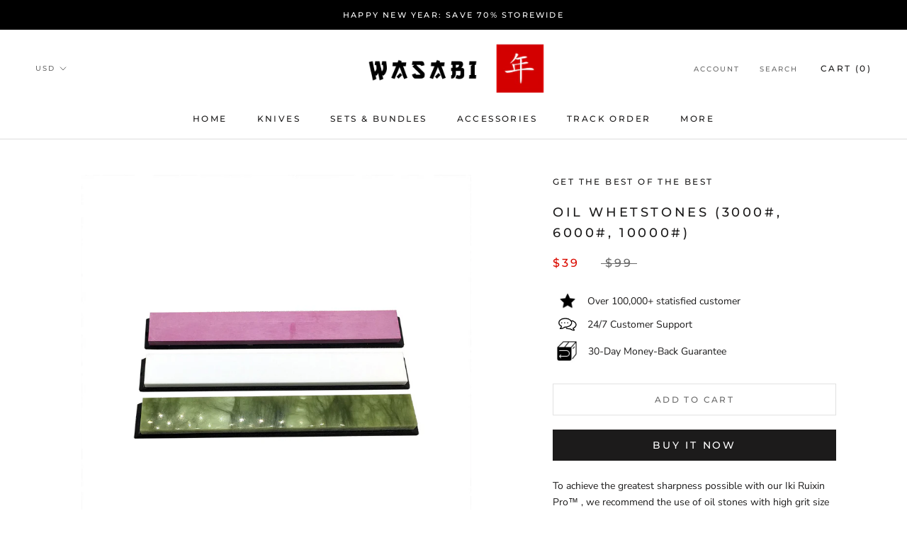

--- FILE ---
content_type: text/html; charset=utf-8
request_url: https://wasabi-knives.com/collections/accessories/products/premium-quality-oil-whetstones-3000-6000-10000
body_size: 59731
content:

<!doctype html>
<html class="no-js" lang="en">
  <head>

    <script>
  (function(){
    // Check if localStorage is available
    function storageAvailable(type) {
      try {
        var storage = window[type],
            testKey = '__storage_test__';
        storage.setItem(testKey, testKey);
        storage.removeItem(testKey);
        return true;
      } catch(e) {
        return false;
      }
    }

    var hasLocalStorage = storageAvailable('localStorage');

    // Retrieve unique event flags from localStorage (if available)
    var uniqueViewFired = hasLocalStorage ? (localStorage.getItem('uniqueViewContent') === 'true') : false;
    var uniqueAddToCartFired = hasLocalStorage ? (localStorage.getItem('uniqueAddToCart') === 'true') : false;
    var uniquePageViewFired = hasLocalStorage ? (localStorage.getItem('uniquePageView') === 'true') : false;

    // Define a Proxy handler to intercept fbq calls
    var fbqProxyHandler = {
      apply: function(target, thisArg, args) {
        // Determine event name offset:
        // If the first argument is "trackShopify", event name is at index 2; otherwise, at index 1.
        var offset = (args[0] === 'trackShopify') ? 2 : 1;
        var eventName = args[offset];
        // Retrieve the event parameters, if any (first parameter after the event name)
        var eventParams = (args.length > offset + 1) ? args[offset + 1] : {};

        // Only use unique event logic if localStorage is available
        if (hasLocalStorage) {
          // Fire UniqueViewContent on the first "ViewContent" event
          if (!uniqueViewFired && eventName === 'ViewContent') {
            uniqueViewFired = true;
            localStorage.setItem('uniqueViewContent', 'true');
            // console.log("UniqueViewContent fired due to ViewContent event.");
            Reflect.apply(target, thisArg, ['trackCustom', 'UniqueViewContent', eventParams]);
          }
          // Fire UniqueAddToCart on the first "AddToCart" event
          if (!uniqueAddToCartFired && eventName === 'AddToCart') {
            uniqueAddToCartFired = true;
            localStorage.setItem('uniqueAddToCart', 'true');
            // console.log("UniqueAddToCart fired due to AddToCart event.");
            Reflect.apply(target, thisArg, ['trackCustom', 'UniqueAddToCart', eventParams]);
          }
          // Fire UniquePageView on the first "PageView" event
          if (!uniquePageViewFired && eventName === 'PageView') {
            uniquePageViewFired = true;
            localStorage.setItem('uniquePageView', 'true');
            // console.log("UniquePageView fired due to PageView event.");
            Reflect.apply(target, thisArg, ['trackCustom', 'UniquePageView', eventParams]);
          }
        }

        // Log the fbq call and then call the original function
        // console.log('fbq called with:', args);
        return Reflect.apply(target, thisArg, args);
      }
    };

    // Intercept assignments to window.fbq so we wrap it in a Proxy immediately
    var fbqValue;
    Object.defineProperty(window, 'fbq', {
      configurable: true,
      enumerable: true,
      get: function() {
        return fbqValue;
      },
      set: function(newVal) {
        if (typeof newVal === 'function' && !newVal.__overridden) {
          fbqValue = new Proxy(newVal, fbqProxyHandler);
          fbqValue.__overridden = true;
          // console.log("fbq set and overridden via setter.");
        } else {
          fbqValue = newVal;
        }
      }
    });
  })();
</script>


    
    <link rel='preconnect dns-prefetch' href='https://api.config-security.com/' crossorigin />
    <link rel='preconnect dns-prefetch' href='https://conf.config-security.com/' crossorigin />
    <link rel='preconnect dns-prefetch' href='https://whale.camera/' crossorigin />
    <script>
    /* >> TriplePixel :: start*/
    window.TriplePixelData={TripleName:"zelos01.myshopify.com",ver:"2.12",plat:"SHOPIFY",isHeadless:false},function(W,H,A,L,E,_,B,N){function O(U,T,P,H,R){void 0===R&&(R=!1),H=new XMLHttpRequest,P?(H.open("POST",U,!0),H.setRequestHeader("Content-Type","text/plain")):H.open("GET",U,!0),H.send(JSON.stringify(P||{})),H.onreadystatechange=function(){4===H.readyState&&200===H.status?(R=H.responseText,U.includes(".txt")?eval(R):P||(N[B]=R)):(299<H.status||H.status<200)&&T&&!R&&(R=!0,O(U,T-1,P))}}if(N=window,!N[H+"sn"]){N[H+"sn"]=1,L=function(){return Date.now().toString(36)+"_"+Math.random().toString(36)};try{A.setItem(H,1+(0|A.getItem(H)||0)),(E=JSON.parse(A.getItem(H+"U")||"[]")).push({u:location.href,r:document.referrer,t:Date.now(),id:L()}),A.setItem(H+"U",JSON.stringify(E))}catch(e){}var i,m,p;A.getItem('"!nC`')||(_=A,A=N,A[H]||(E=A[H]=function(t,e,a){return void 0===a&&(a=[]),"State"==t?E.s:(W=L(),(E._q=E._q||[]).push([W,t,e].concat(a)),W)},E.s="Installed",E._q=[],E.ch=W,B="configSecurityConfModel",N[B]=1,O("https://conf.config-security.com/model",5),i=L(),m=A[atob("c2NyZWVu")],_.setItem("di_pmt_wt",i),p={id:i,action:"profile",avatar:_.getItem("auth-security_rand_salt_"),time:m[atob("d2lkdGg=")]+":"+m[atob("aGVpZ2h0")],host:A.TriplePixelData.TripleName,plat:A.TriplePixelData.plat,url:window.location.href,ref:document.referrer,ver:A.TriplePixelData.ver},O("https://api.config-security.com/event",5,p),O("https://whale.camera/live/dot.txt",5)))}}("","TriplePixel",localStorage);
    /* << TriplePixel :: end*/
    </script>

    
    
    
    
    
    
    
    
    
      
      
    
  


  

  
      <!-- Google Tag Manager -->
      <script>
        window.dataLayer = window.dataLayer || [];
        function gtag(){dataLayer.push(arguments);}
        gtag('js', new Date());
      </script>
      <script>
        (function(w,d,s,l,i){w[l]=w[l]||[];w[l].push({'gtm.start':
        new Date().getTime(),event:'gtm.js'});var f=d.getElementsByTagName(s)[0],
        j=d.createElement(s),dl=l!='dataLayer'?'&l='+l:'';j.async=true;j.src=
        'https://www.googletagmanager.com/gtm.js?id='+i+dl;f.parentNode.insertBefore(j,f);
        })(window,document,'script','dataLayer','GTM-TVMRLB8');

        gtag('config', 'AW-658387744');
      </script>
      <!-- End Google Tag Manager -->

    
		<link rel="preconnect" href="https://fonts.shopifycdn.com/" />
<link rel="preconnect" href="https://cdn.shopify.com/" />

<link rel="preload" href="//wasabi-knives.com/cdn/shop/t/41/assets/__app-backend.js?v=11390309144155990131686217240" as="script">
<link rel="preload" href="//wasabi-knives.com/cdn/shop/t/41/assets/theme.scss.css?v=32033047048532184211696058168" as="style">
<link rel="preload" href="//wasabi-knives.com/cdn/shop/t/41/assets/wasabicode.scss.css?v=134460315950017236091686578121" as="style">



<link rel="preload" as="image" href="//wasabi-knives.com/cdn/shop/files/Artboard_0_3x_260x.png?v=1613725730">
<link rel="preload" as="image" href="//wasabi-knives.com/cdn/shop/products/Product1_4977dc0f-8a3c-44a3-b8d2-43b7d3b6b116_800x.jpg?v=1597680112">





    	<link rel="stylesheet" href="//wasabi-knives.com/cdn/shop/t/41/assets/theme.scss.css?v=32033047048532184211696058168">
    	<link rel="stylesheet" href="//wasabi-knives.com/cdn/shop/t/41/assets/wasabicode.scss.css?v=134460315950017236091686578121">
		<style>

@media (min-width: 1025px) {
	#section-header {
		max-height: 155px !important;
	}	
}
@media (min-width: 768px) and (max-width: 1024px) {
	#section-header {
		max-height: 155px !important;
	}
}
@media (min-width: 320px) and (max-width: 767px) {
	#section-header {
		max-height: 75px !important;
	}
	.Article__Header
	{
		margin-bottom:110px !important;
	}
}

.Product__Slideshow .Product__SlideItem:first-child
{
	display: block !important;
}
.Product__Slideshow .Product__SlideItem
{
	display: none !important;
}
.Product__Slideshow.flickity-enabled .Product__SlideItem
{
	display: block !important;
}

</style>
<style id="shopify-dynamic-checkout">
.shopify-payment-button__button--hidden{visibility:hidden}.shopify-payment-button__button{border-radius:0px;border:1px #000 solid;box-shadow:0 0 0 0 transparent;color:#fff;cursor:pointer;display:block;font-size:1em;font-weight:500;line-height:1;text-align:center;width:100%;transition:background .2s ease-in-out}.shopify-payment-button__button[disabled]{opacity:.6;cursor:default}.shopify-payment-button__button--unbranded{background-color:#ffffff;padding:1em 2em}.shopify-payment-button__button--unbranded:hover:not([disabled]){background-color:#ffffff;}.shopify-payment-button__more-options{background:0 0;border:0 none;cursor:pointer;display:block;font-size:1em;margin-top:1em;text-align:center;width:100%}.shopify-payment-button__more-options:hover:not([disabled]){text-decoration:underline}.shopify-payment-button__more-options[disabled]{opacity:.6;cursor:default}.shopify-payment-button__button--branded{display:flex;flex-direction:column;min-height:44px;position:relative;z-index:1}.shopify-payment-button__button--branded .shopify-cleanslate{flex:1!important;display:flex!important;flex-direction:column!important}
</style>
<style id="shopify-dynamic-checkout-cart">
@media screen and (min-width:750px){#dynamic-checkout-cart{min-height:50px}}@media screen and (max-width:750px){#dynamic-checkout-cart{min-height:120px}}
</style>

		<script>
	console.log('__app-dev-1.0124');

	var is_admin_interface=false;
	var template_name='product';
	var canonical_url='https://wasabi-knives.com/products/premium-quality-oil-whetstones-3000-6000-10000';
	var request_path='/collections/accessories/products/premium-quality-oil-whetstones-3000-6000-10000';
	var timerStart = Date.now();

	var __engine_loaded=[];
	var __engine_scriptsloading=[];
	var __engine_apploading=[];
	var __engine_scriptsloaded=[];
	var __engine_other=[];
	var __engine_asyncloading=[];
	var __engine_event=[];
	var __engine_objects_queue = [];
	var __engine_scripts_queue=[];
	var __exceptions = [];

	var shogun_page=false;

	var engine = {}; engine.settings = {
		'global': {
			'debug': false,
			'fend_debug': {
				'exceptions': false, 
				'script_src_queue': false,
				'script_body_queue': false,
				'steps_loading': false,
				'script_src_loading': false,
				'script_body_loading': false,
				},
			'l': 'd2FzYWJpLWtuaXZlcy5jb21ndGd0Y0xBM0A='
		},
		'__opt1': {'s': 2200,'sl': 2500,'t': 2700,'o': 3500,'a': 8500},
		'__opt2': {'s': 100,'sl': 350,'t': 1200,'o': 1850,'a': 7500}
	}

	__engine_objects_queue['loaded'] = ['loaded'];
	__engine_objects_queue['scriptsloading'] = ['scriptsloading','__fend_timer.js'];
	__engine_objects_queue['apploading'] = ['__fend_(document).ready(function'];
	__engine_objects_queue['scriptsloaded'] = ['scriptsloaded', '__app_trustbadge'];
	__engine_objects_queue['other'] = ['other', '__fend_main.js'];
	__engine_objects_queue['event'] = ['footer', 'video', '__fend_loox.io', '__app_instafeed.nfcube.com'];

	if(template_name == 'index' || template_name == 'product')
	{
		//__engine_objects_queue['event'].push('buyitnow');
	}

	if(template_name == 'product')
	{
		__engine_objects_queue['scriptsloaded'].push('__fend_widget.min.js');
	}
	else
	{
		__engine_objects_queue['event'].push('__fend_widget.min.js');
	}

	if(request_path == '/pages/testimonial' || request_path == '/pages/upload' || request_path == '/pages/quick-upload' || request_path == '/pages/photo-testimonial' || request_path == '/pages/review-video' || request_path == '/pages/review-video-1' || request_path == '/pages/review-video-2')
	{
      	__engine_objects_queue['loaded'].push('__app_upload.js');
		__engine_objects_queue['loaded'].push('__app_skeletopapp.js');
        
	}

  

	__exceptions['js'] = [];
	__exceptions['js']['id'] = ['CartTemplate', 'AjaxQty', 'JsQty'];
	__exceptions['js']['class'] = ['__init'];
	__exceptions['js']['data-src'] = ['__old_app-backend.js'];


	window.lazySizesConfig = {
		loadHidden: false,
		hFac: 0.5,
		expFactor: 2,
		ricTimeout: 150,
		lazyClass: 'Image--lazyLoad',
		loadingClass: 'Image--lazyLoading',
		loadedClass: 'Image--lazyLoaded'
	};
</script>
		<script>
/* loadjs */
loadjs=function(){var h=function(){},c={},u={},f={};function o(e,n){if(e){var r=f[e];if(u[e]=n,r)for(;r.length;)r[0](e,n),r.splice(0,1)}}function l(e,n){e.call&&(e={success:e}),n.length?(e.error||h)(n):(e.success||h)(e)}function d(r,t,s,i){var c,o,e=document,n=s.async,u=(s.numRetries||0)+1,f=s.before||h,l=r.replace(/[\?|#].*$/,""),a=r.replace(/^(css|img)!/,"");i=i||0,/(^css!|\.css$)/.test(l)?((o=e.createElement("link")).rel="stylesheet",o.href=a,(c="hideFocus"in o)&&o.relList&&(c=0,o.rel="preload",o.as="style")):/(^img!|\.(png|gif|jpg|svg|webp)$)/.test(l)?(o=e.createElement("img")).src=a:((o=e.createElement("script")).src=r,o.async=void 0===n||n),!(o.onload=o.onerror=o.onbeforeload=function(e){var n=e.type[0];if(c)try{o.sheet.cssText.length||(n="e")}catch(e){18!=e.code&&(n="e")}if("e"==n){if((i+=1)<u)return d(r,t,s,i)}else if("preload"==o.rel&&"style"==o.as)return o.rel="stylesheet";t(r,n,e.defaultPrevented)})!==f(r,o)&&e.head.appendChild(o)}function r(e,n,r){var t,s;if(n&&n.trim&&(t=n),s=(t?r:n)||{},t){if(t in c)throw"LoadJS";c[t]=!0}function i(n,r){!function(e,t,n){var r,s,i=(e=e.push?e:[e]).length,c=i,o=[];for(r=function(e,n,r){if("e"==n&&o.push(e),"b"==n){if(!r)return;o.push(e)}--i||t(o)},s=0;s<c;s++)d(e[s],r,n)}(e,function(e){l(s,e),n&&l({success:n,error:r},e),o(t,e)},s)}if(s.returnPromise)return new Promise(i);i()}return r.ready=function(e,n){return function(e,r){e=e.push?e:[e];var n,t,s,i=[],c=e.length,o=c;for(n=function(e,n){n.length&&i.push(e),--o||r(i)};c--;)t=e[c],(s=u[t])?n(t,s):(f[t]=f[t]||[]).push(n)}(e,function(e){l(n,e)}),r},r.done=function(e){o(e,[])},r.reset=function(){c={},u={},f={}},r.isDefined=function(e){return e in c},r}();loadJS=loadjs;

/* isMobile */
window.isMobile = function() {
    let check = false;
    (function(a){if(/(android|bb\d+|meego).+mobile|avantgo|bada\/|blackberry|blazer|compal|elaine|fennec|hiptop|iemobile|ip(hone|od)|iris|kindle|lge |maemo|midp|mmp|mobile.+firefox|netfront|opera m(ob|in)i|palm( os)?|phone|p(ixi|re)\/|plucker|pocket|psp|series(4|6)0|symbian|treo|up\.(browser|link)|vodafone|wap|windows ce|xda|xiino/i.test(a)||/1207|6310|6590|3gso|4thp|50[1-6]i|770s|802s|a wa|abac|ac(er|oo|s\-)|ai(ko|rn)|al(av|ca|co)|amoi|an(ex|ny|yw)|aptu|ar(ch|go)|as(te|us)|attw|au(di|\-m|r |s )|avan|be(ck|ll|nq)|bi(lb|rd)|bl(ac|az)|br(e|v)w|bumb|bw\-(n|u)|c55\/|capi|ccwa|cdm\-|cell|chtm|cldc|cmd\-|co(mp|nd)|craw|da(it|ll|ng)|dbte|dc\-s|devi|dica|dmob|do(c|p)o|ds(12|\-d)|el(49|ai)|em(l2|ul)|er(ic|k0)|esl8|ez([4-7]0|os|wa|ze)|fetc|fly(\-|_)|g1 u|g560|gene|gf\-5|g\-mo|go(\.w|od)|gr(ad|un)|haie|hcit|hd\-(m|p|t)|hei\-|hi(pt|ta)|hp( i|ip)|hs\-c|ht(c(\-| |_|a|g|p|s|t)|tp)|hu(aw|tc)|i\-(20|go|ma)|i230|iac( |\-|\/)|ibro|idea|ig01|ikom|im1k|inno|ipaq|iris|ja(t|v)a|jbro|jemu|jigs|kddi|keji|kgt( |\/)|klon|kpt |kwc\-|kyo(c|k)|le(no|xi)|lg( g|\/(k|l|u)|50|54|\-[a-w])|libw|lynx|m1\-w|m3ga|m50\/|ma(te|ui|xo)|mc(01|21|ca)|m\-cr|me(rc|ri)|mi(o8|oa|ts)|mmef|mo(01|02|bi|de|do|t(\-| |o|v)|zz)|mt(50|p1|v )|mwbp|mywa|n10[0-2]|n20[2-3]|n30(0|2)|n50(0|2|5)|n7(0(0|1)|10)|ne((c|m)\-|on|tf|wf|wg|wt)|nok(6|i)|nzph|o2im|op(ti|wv)|oran|owg1|p800|pan(a|d|t)|pdxg|pg(13|\-([1-8]|c))|phil|pire|pl(ay|uc)|pn\-2|po(ck|rt|se)|prox|psio|pt\-g|qa\-a|qc(07|12|21|32|60|\-[2-7]|i\-)|qtek|r380|r600|raks|rim9|ro(ve|zo)|s55\/|sa(ge|ma|mm|ms|ny|va)|sc(01|h\-|oo|p\-)|sdk\/|se(c(\-|0|1)|47|mc|nd|ri)|sgh\-|shar|sie(\-|m)|sk\-0|sl(45|id)|sm(al|ar|b3|it|t5)|so(ft|ny)|sp(01|h\-|v\-|v )|sy(01|mb)|t2(18|50)|t6(00|10|18)|ta(gt|lk)|tcl\-|tdg\-|tel(i|m)|tim\-|t\-mo|to(pl|sh)|ts(70|m\-|m3|m5)|tx\-9|up(\.b|g1|si)|utst|v400|v750|veri|vi(rg|te)|vk(40|5[0-3]|\-v)|vm40|voda|vulc|vx(52|53|60|61|70|80|81|83|85|98)|w3c(\-| )|webc|whit|wi(g |nc|nw)|wmlb|wonu|x700|yas\-|your|zeto|zte\-/i.test(a.substr(0,4))) check = true;})(navigator.userAgent||navigator.vendor||window.opera);
    return check;
};

/* lazyload */
!function(){function t(t,e){return e={exports:{}},t(e,e.exports),e.exports}var e=t(function(t){!function(e,i){var r=function(t,e){"use strict";if(e.getElementsByClassName){var i,r,a=e.documentElement,n=t.Date,s=t.HTMLPictureElement,o=t.addEventListener,l=t.setTimeout,c=t.requestAnimationFrame||l,u=t.requestIdleCallback,d=/^picture$/i,f=["load","error","lazyincluded","_lazyloaded"],g={},z=Array.prototype.forEach,y=function(t,e){return g[e]||(g[e]=new RegExp("(\\s|^)"+e+"(\\s|$)")),g[e].test(t.getAttribute("class")||"")&&g[e]},p=function(t,e){y(t,e)||t.setAttribute("class",(t.getAttribute("class")||"").trim()+" "+e)},v=function(t,e){var i;(i=y(t,e))&&t.setAttribute("class",(t.getAttribute("class")||"").replace(i," "))},m=function(t,e,i){var r=i?"addEventListener":"removeEventListener";i&&m(t,e),f.forEach(function(i){t[r](i,e)})},b=function(t,r,a,n,s){var o=e.createEvent("CustomEvent");return a||(a={}),a.instance=i,o.initCustomEvent(r,!n,!s,a),t.dispatchEvent(o),o},A=function(e,i){var a;!s&&(a=t.picturefill||r.pf)?a({reevaluate:!0,elements:[e]}):i&&i.src&&(e.src=i.src)},h=function(t,e){return(getComputedStyle(t,null)||{})[e]},C=function(t,e,i){for(i=i||t.offsetWidth;i<r.minSize&&e&&!t._lazysizesWidth;)i=e.offsetWidth,e=e.parentNode;return i},E=function(){var t,i,r=[],a=[],n=r,s=function(){var e=n;for(n=r.length?a:r,t=!0,i=!1;e.length;)e.shift()();t=!1},o=function(r,a){t&&!a?r.apply(this,arguments):(n.push(r),i||(i=!0,(e.hidden?l:c)(s)))};return o._lsFlush=s,o}(),w=function(t,e){return e?function(){E(t)}:function(){var e=this,i=arguments;E(function(){t.apply(e,i)})}},_=function(t){var e,i=0,a=r.throttleDelay,s=r.ricTimeout,o=function(){e=!1,i=n.now(),t()},c=u&&s>49?function(){u(o,{timeout:s}),s!==r.ricTimeout&&(s=r.ricTimeout)}:w(function(){l(o)},!0);return function(t){var r;(t=!0===t)&&(s=33),e||(e=!0,r=a-(n.now()-i),r<0&&(r=0),t||r<9?c():l(c,r))}},S=function(t){var e,i,r=function(){e=null,t()},a=function(){var t=n.now()-i;t<99?l(a,99-t):(u||r)(r)};return function(){i=n.now(),e||(e=l(a,99))}};!function(){var e,i={lazyClass:"lazyload",loadedClass:"lazyloaded",loadingClass:"lazyloading",preloadClass:"lazypreload",errorClass:"lazyerror",autosizesClass:"lazyautosizes",srcAttr:"data-src",srcsetAttr:"data-srcset",sizesAttr:"data-sizes",minSize:40,customMedia:{},init:!0,expFactor:1.5,hFac:.8,loadMode:2,loadHidden:!0,ricTimeout:0,throttleDelay:125};r=t.lazySizesConfig||t.lazysizesConfig||{};for(e in i)e in r||(r[e]=i[e]);t.lazySizesConfig=r,l(function(){r.init&&L()})}();var N=function(){var s,c,u,f,g,C,N,L,M,x,F,T,j,W,I=/^img$/i,O=/^iframe$/i,k="onscroll"in t&&!/glebot/.test(navigator.userAgent),B=0,R=0,$=-1,H=function(t){R--,t&&t.target&&m(t.target,H),(!t||R<0||!t.target)&&(R=0)},U=function(t,i){var r,n=t,s="hidden"==h(e.body,"visibility")||"hidden"!=h(t,"visibility");for(L-=i,F+=i,M-=i,x+=i;s&&(n=n.offsetParent)&&n!=e.body&&n!=a;)(s=(h(n,"opacity")||1)>0)&&"visible"!=h(n,"overflow")&&(r=n.getBoundingClientRect(),s=x>r.left&&M<r.right&&F>r.top-1&&L<r.bottom+1);return s},D=function(){var t,n,o,l,u,d,g,z,y,p=i.elements;if((f=r.loadMode)&&R<8&&(t=p.length)){n=0,$++,null==j&&("expand"in r||(r.expand=a.clientHeight>500&&a.clientWidth>500?500:370),T=r.expand,j=T*r.expFactor),B<j&&R<1&&$>2&&f>2&&!e.hidden?(B=j,$=0):B=f>1&&$>1&&R<6?T:0;for(;n<t;n++)if(p[n]&&!p[n]._lazyRace)if(k)if((z=p[n].getAttribute("data-expand"))&&(d=1*z)||(d=B),y!==d&&(C=innerWidth+d*W,N=innerHeight+d,g=-1*d,y=d),o=p[n].getBoundingClientRect(),(F=o.bottom)>=g&&(L=o.top)<=N&&(x=o.right)>=g*W&&(M=o.left)<=C&&(F||x||M||L)&&(r.loadHidden||"hidden"!=h(p[n],"visibility"))&&(c&&R<3&&!z&&(f<3||$<4)||U(p[n],d))){if(Y(p[n]),u=!0,R>9)break}else!u&&c&&!l&&R<4&&$<4&&f>2&&(s[0]||r.preloadAfterLoad)&&(s[0]||!z&&(F||x||M||L||"auto"!=p[n].getAttribute(r.sizesAttr)))&&(l=s[0]||p[n]);else Y(p[n]);l&&!u&&Y(l)}},q=_(D),X=function(t){p(t.target,r.loadedClass),v(t.target,r.loadingClass),m(t.target,Q),b(t.target,"lazyloaded")},J=w(X),Q=function(t){J({target:t.target})},V=function(t,e){try{t.contentWindow.location.replace(e)}catch(i){t.src=e}},G=function(t){var e,i=t.getAttribute(r.srcsetAttr);(e=r.customMedia[t.getAttribute("data-media")||t.getAttribute("media")])&&t.setAttribute("media",e),i&&t.setAttribute("srcset",i)},K=w(function(t,e,i,a,n){var s,o,c,f,g,y;(g=b(t,"lazybeforeunveil",e)).defaultPrevented||(a&&(i?p(t,r.autosizesClass):t.setAttribute("sizes",a)),o=t.getAttribute(r.srcsetAttr),s=t.getAttribute(r.srcAttr),n&&(c=t.parentNode,f=c&&d.test(c.nodeName||"")),y=e.firesLoad||"src"in t&&(o||s||f),g={target:t},y&&(m(t,H,!0),clearTimeout(u),u=l(H,2500),p(t,r.loadingClass),m(t,Q,!0)),f&&z.call(c.getElementsByTagName("source"),G),o?t.setAttribute("srcset",o):s&&!f&&(O.test(t.nodeName)?V(t,s):t.src=s),n&&(o||f)&&A(t,{src:s})),t._lazyRace&&delete t._lazyRace,v(t,r.lazyClass),E(function(){(!y||t.complete&&t.naturalWidth>1)&&(y?H(g):R--,X(g))},!0)}),Y=function(t){var e,i=I.test(t.nodeName),a=i&&(t.getAttribute(r.sizesAttr)||t.getAttribute("sizes")),n="auto"==a;(!n&&c||!i||!t.getAttribute("src")&&!t.srcset||t.complete||y(t,r.errorClass)||!y(t,r.lazyClass))&&(e=b(t,"lazyunveilread").detail,n&&P.updateElem(t,!0,t.offsetWidth),t._lazyRace=!0,R++,K(t,e,n,a,i))},Z=function(){if(!c){if(n.now()-g<999)return void l(Z,999);var t=S(function(){r.loadMode=3,q()});c=!0,r.loadMode=3,q(),o("scroll",function(){3==r.loadMode&&(r.loadMode=2),t()},!0)}};return{_:function(){g=n.now(),i.elements=e.getElementsByClassName(r.lazyClass),s=e.getElementsByClassName(r.lazyClass+" "+r.preloadClass),W=r.hFac,o("scroll",q,!0),o("resize",q,!0),t.MutationObserver?new MutationObserver(q).observe(a,{childList:!0,subtree:!0,attributes:!0}):(a.addEventListener("DOMNodeInserted",q,!0),a.addEventListener("DOMAttrModified",q,!0),setInterval(q,999)),o("hashchange",q,!0),["focus","mouseover","click","load","transitionend","animationend","webkitAnimationEnd"].forEach(function(t){e.addEventListener(t,q,!0)}),/d$|^c/.test(e.readyState)?Z():(o("load",Z),e.addEventListener("DOMContentLoaded",q),l(Z,2e4)),i.elements.length?(D(),E._lsFlush()):q()},checkElems:q,unveil:Y}}(),P=function(){var t,i=w(function(t,e,i,r){var a,n,s;if(t._lazysizesWidth=r,r+="px",t.setAttribute("sizes",r),d.test(e.nodeName||""))for(a=e.getElementsByTagName("source"),n=0,s=a.length;n<s;n++)a[n].setAttribute("sizes",r);i.detail.dataAttr||A(t,i.detail)}),a=function(t,e,r){var a,n=t.parentNode;n&&(r=C(t,n,r),a=b(t,"lazybeforesizes",{width:r,dataAttr:!!e}),a.defaultPrevented||(r=a.detail.width)&&r!==t._lazysizesWidth&&i(t,n,a,r))},n=function(){var e,i=t.length;if(i)for(e=0;e<i;e++)a(t[e])},s=S(n);return{_:function(){t=e.getElementsByClassName(r.autosizesClass),o("resize",s)},checkElems:s,updateElem:a}}(),L=function(){L.i||(L.i=!0,P._(),N._())};return i={cfg:r,autoSizer:P,loader:N,init:L,uP:A,aC:p,rC:v,hC:y,fire:b,gW:C,rAF:E}}}(e,e.document);e.lazySizes=r,"object"==typeof t&&t.exports&&(t.exports=r)}(window)}),i=(t(function(t){!function(i,r){var a=function(t){r(i.lazySizes,t),i.removeEventListener("lazyunveilread",a,!0)};r=r.bind(null,i,i.document),"object"==typeof t&&t.exports?r(e):i.lazySizes?a():i.addEventListener("lazyunveilread",a,!0)}(window,function(t,e,i,r){"use strict";function a(t){var e=getComputedStyle(t,null)||{},i=e.fontFamily||"",r=i.match(c)||"",a=r&&i.match(u)||"";return a&&(a=a[1]),{fit:r&&r[1]||"",position:g[a]||a||"center"}}function n(t,e){var r,a,n=i.cfg,s=t.cloneNode(!1),o=s.style,l=function(){var e=t.currentSrc||t.src;e&&a!==e&&(a=e,o.backgroundImage="url("+(f.test(e)?JSON.stringify(e):e)+")",r||(r=!0,i.rC(s,n.loadingClass),i.aC(s,n.loadedClass)))},c=function(){i.rAF(l)};t._lazysizesParentFit=e.fit,t.addEventListener("lazyloaded",c,!0),t.addEventListener("load",c,!0),s.addEventListener("load",function(){var t=s.currentSrc||s.src;t&&t!=d&&(s.src=d,s.srcset="")}),i.rAF(function(){var r=t,a=t.parentNode;"PICTURE"==a.nodeName.toUpperCase()&&(r=a,a=a.parentNode),i.rC(s,n.loadedClass),i.rC(s,n.lazyClass),i.aC(s,n.loadingClass),i.aC(s,n.objectFitClass||"lazysizes-display-clone"),s.getAttribute(n.srcsetAttr)&&s.setAttribute(n.srcsetAttr,""),s.getAttribute(n.srcAttr)&&s.setAttribute(n.srcAttr,""),s.src=d,s.srcset="",o.backgroundRepeat="no-repeat",o.backgroundPosition=e.position,o.backgroundSize=e.fit,r.style.display="none",t.setAttribute("data-parent-fit",e.fit),t.setAttribute("data-parent-container","prev"),a.insertBefore(s,r),t._lazysizesParentFit&&delete t._lazysizesParentFit,t.complete&&l()})}var s=e.createElement("a").style,o="objectFit"in s,l=o&&"objectPosition"in s,c=/object-fit["']*\s*:\s*["']*(contain|cover)/,u=/object-position["']*\s*:\s*["']*(.+?)(?=($|,|'|"|;))/,d="[data-uri]",f=/\(|\)|'/,g={center:"center","50% 50%":"center"};if(!o||!l){var z=function(t){if(t.detail.instance==i){var e=t.target,r=a(e);!r.fit||o&&"center"==r.position||n(e,r)}};t.addEventListener("lazyunveilread",z,!0),r&&r.detail&&z(r)}})}),t(function(t){!function(i,r){var a=function(){r(i.lazySizes),i.removeEventListener("lazyunveilread",a,!0)};r=r.bind(null,i,i.document),"object"==typeof t&&t.exports?r(e):i.lazySizes?a():i.addEventListener("lazyunveilread",a,!0)}(window,function(t,e,i){"use strict";if(t.addEventListener){var r=/\s+(\d+)(w|h)\s+(\d+)(w|h)/,a=/parent-fit["']*\s*:\s*["']*(contain|cover|width)/,n=/parent-container["']*\s*:\s*["']*(.+?)(?=(\s|$|,|'|"|;))/,s=/^picture$/i,o=function(t){return getComputedStyle(t,null)||{}},l={getParent:function(e,i){var r=e,a=e.parentNode;return i&&"prev"!=i||!a||!s.test(a.nodeName||"")||(a=a.parentNode),"self"!=i&&(r="prev"==i?e.previousElementSibling:i&&(a.closest||t.jQuery)?(a.closest?a.closest(i):jQuery(a).closest(i)[0])||a:a),r},getFit:function(t){var e,i,r=o(t),s=r.content||r.fontFamily,c={fit:t._lazysizesParentFit||t.getAttribute("data-parent-fit")};return!c.fit&&s&&(e=s.match(a))&&(c.fit=e[1]),c.fit?(i=t._lazysizesParentContainer||t.getAttribute("data-parent-container"),!i&&s&&(e=s.match(n))&&(i=e[1]),c.parent=l.getParent(t,i)):c.fit=r.objectFit,c},getImageRatio:function(e){var i,a,n,o,l,c=e.parentNode,u=c&&s.test(c.nodeName||"")?c.querySelectorAll("source, img"):[e];for(i=0;i<u.length;i++)if(e=u[i],a=e.getAttribute(lazySizesConfig.srcsetAttr)||e.getAttribute("srcset")||e.getAttribute("data-pfsrcset")||e.getAttribute("data-risrcset")||"",n=e._lsMedia||e.getAttribute("media"),n=lazySizesConfig.customMedia[e.getAttribute("data-media")||n]||n,a&&(!n||(t.matchMedia&&matchMedia(n)||{}).matches)){o=parseFloat(e.getAttribute("data-aspectratio")),!o&&(l=a.match(r))&&(o="w"==l[2]?l[1]/l[3]:l[3]/l[1]);break}return o},calculateSize:function(t,e){var i,r,a,n,s=this.getFit(t),o=s.fit,l=s.parent;return"width"==o||("contain"==o||"cover"==o)&&(a=this.getImageRatio(t))?(l?e=l.clientWidth:l=t,n=e,"width"==o?n=e:(r=l.clientHeight)>40&&(i=e/r)&&("cover"==o&&i<a||"contain"==o&&i>a)&&(n=e*(a/i)),n):e}};i.parentFit=l,e.addEventListener("lazybeforesizes",function(t){if(!t.defaultPrevented&&t.detail.instance==i){var e=t.target;t.detail.width=l.calculateSize(e,t.detail.width)}})}})}),t(function(t){!function(i,r){var a=function(){r(i.lazySizes),i.removeEventListener("lazyunveilread",a,!0)};r=r.bind(null,i,i.document),"object"==typeof t&&t.exports?r(e):i.lazySizes?a():i.addEventListener("lazyunveilread",a,!0)}(window,function(t,e,i){"use strict";function r(e,i){var r,a,n,s,o=t.getComputedStyle(e);a=e.parentNode,s={isPicture:!(!a||!f.test(a.nodeName||""))},n=function(t,i){var r=e.getAttribute("data-"+t);if(!r){var a=o.getPropertyValue("--ls-"+t);a&&(r=a.trim())}if(r){if("true"==r)r=!0;else if("false"==r)r=!1;else if(d.test(r))r=parseFloat(r);else if("function"==typeof c[t])r=c[t](e,r);else if(p.test(r))try{r=JSON.parse(r)}catch(t){}s[t]=r}else t in c&&"function"!=typeof c[t]?s[t]=c[t]:i&&"function"==typeof c[t]&&(s[t]=c[t](e,r))};for(r in c)n(r);return i.replace(y,function(t,e){e in s||n(e,!0)}),s}function a(t,e){var i=[],r=function(t,i){return u[typeof e[i]]?e[i]:t};return i.srcset=[],e.absUrl&&(m.setAttribute("href",t),t=m.href),t=((e.prefix||"")+t+(e.postfix||"")).replace(y,r),e.widths.forEach(function(r){var a=e.widthmap[r]||r,n={u:t.replace(g,a).replace(z,e.ratio?Math.round(r*e.ratio):""),w:r};i.push(n),i.srcset.push(n.c=n.u+" "+r+"w")}),i}function n(t,i,r){var n=0,s=0,o=r;if(t){if("container"===i.ratio){for(n=o.scrollWidth,s=o.scrollHeight;!(n&&s||o===e);)o=o.parentNode,n=o.scrollWidth,s=o.scrollHeight;n&&s&&(i.ratio=s/n)}t=a(t,i),t.isPicture=i.isPicture,A&&"IMG"==r.nodeName.toUpperCase()?r.removeAttribute(l.srcsetAttr):r.setAttribute(l.srcsetAttr,t.srcset.join(", ")),Object.defineProperty(r,"_lazyrias",{value:t,writable:!0})}}function s(t,e){var a=r(t,e);return c.modifyOptions.call(t,{target:t,details:a,detail:a}),i.fire(t,"lazyriasmodifyoptions",a),a}function o(t){return t.getAttribute(t.getAttribute("data-srcattr")||c.srcAttr)||t.getAttribute(l.srcsetAttr)||t.getAttribute(l.srcAttr)||t.getAttribute("data-pfsrcset")||""}var l,c,u={string:1,number:1},d=/^\-*\+*\d+\.*\d*$/,f=/^picture$/i,g=/\s*\{\s*width\s*\}\s*/i,z=/\s*\{\s*height\s*\}\s*/i,y=/\s*\{\s*([a-z0-9]+)\s*\}\s*/gi,p=/^\[.*\]|\{.*\}$/,v=/^(?:auto|\d+(px)?)$/,m=e.createElement("a"),b=e.createElement("img"),A="srcset"in b&&!("sizes"in b),h=!!t.HTMLPictureElement&&!A;!function(){var e,r=function(){},a={prefix:"",postfix:"",srcAttr:"data-src",absUrl:!1,modifyOptions:r,widthmap:{},ratio:!1};l=i&&i.cfg||t.lazySizesConfig,l||(l={},t.lazySizesConfig=l),l.supportsType||(l.supportsType=function(t){return!t}),l.rias||(l.rias={}),"widths"in(c=l.rias)||(c.widths=[],function(t){for(var e,i=0;!e||e<3e3;)i+=5,i>30&&(i+=1),e=36*i,t.push(e)}(c.widths));for(e in a)e in c||(c[e]=a[e])}(),addEventListener("lazybeforesizes",function(t){if(t.detail.instance==i){var e,r,a,u,d,f,z,y,p,m,b,A,E;if(e=t.target,t.detail.dataAttr&&!t.defaultPrevented&&!c.disabled&&(p=e.getAttribute(l.sizesAttr)||e.getAttribute("sizes"))&&v.test(p)){if(r=o(e),a=s(e,r),b=g.test(a.prefix)||g.test(a.postfix),a.isPicture&&(u=e.parentNode))for(d=u.getElementsByTagName("source"),f=0,z=d.length;f<z;f++)(b||g.test(y=o(d[f])))&&(n(y,a,d[f]),A=!0);b||g.test(r)?(n(r,a,e),A=!0):A&&(E=[],E.srcset=[],E.isPicture=!0,Object.defineProperty(e,"_lazyrias",{value:E,writable:!0})),A&&(h?e.removeAttribute(l.srcAttr):"auto"!=p&&(m={width:parseInt(p,10)},C({target:e,detail:m})))}}},!0);var C=function(){var r=function(t,e){return t.w-e.w},a=function(t){var e,i,r=t.length,a=t[r-1],n=0;for(n;n<r;n++)if(a=t[n],a.d=a.w/t.w,a.d>=t.d){!a.cached&&(e=t[n-1])&&e.d>t.d-.13*Math.pow(t.d,2.2)&&(i=Math.pow(e.d-.6,1.6),e.cached&&(e.d+=.15*i),e.d+(a.d-t.d)*i>t.d&&(a=e));break}return a},n=function(t,e){var r;return!t._lazyrias&&i.pWS&&(r=i.pWS(t.getAttribute(l.srcsetAttr||""))).length&&(Object.defineProperty(t,"_lazyrias",{value:r,writable:!0}),e&&t.parentNode&&(r.isPicture="PICTURE"==t.parentNode.nodeName.toUpperCase())),t._lazyrias},s=function(e){var r=t.devicePixelRatio||1,a=i.getX&&i.getX(e);return Math.min(a||r,2.4,r)},o=function(e,i){var o,l,c,u,d,f;if(d=e._lazyrias,d.isPicture&&t.matchMedia)for(l=0,o=e.parentNode.getElementsByTagName("source"),c=o.length;l<c;l++)if(n(o[l])&&!o[l].getAttribute("type")&&(!(u=o[l].getAttribute("media"))||(matchMedia(u)||{}).matches)){d=o[l]._lazyrias;break}return(!d.w||d.w<i)&&(d.w=i,d.d=s(e),f=a(d.sort(r))),f},c=function(r){if(r.detail.instance==i){var a,s=r.target;if(!A&&(t.respimage||t.picturefill||lazySizesConfig.pf))return void e.removeEventListener("lazybeforesizes",c);("_lazyrias"in s||r.detail.dataAttr&&n(s,!0))&&(a=o(s,r.detail.width))&&a.u&&s._lazyrias.cur!=a.u&&(s._lazyrias.cur=a.u,a.cached=!0,i.rAF(function(){s.setAttribute(l.srcAttr,a.u),s.setAttribute("src",a.u)}))}};return h?c=function(){}:addEventListener("lazybeforesizes",c),c}()})}),t(function(t){!function(i,r){var a=function(){r(i.lazySizes),i.removeEventListener("lazyunveilread",a,!0)};r=r.bind(null,i,i.document),"object"==typeof t&&t.exports?r(e):i.lazySizes?a():i.addEventListener("lazyunveilread",a,!0)}(window,function(t,e,i){"use strict";if(t.addEventListener){var r=/\s+/g,a=/\s*\|\s+|\s+\|\s*/g,n=/^(.+?)(?:\s+\[\s*(.+?)\s*\])?$/,s=/\(|\)|'/,o={contain:1,cover:1},l=function(t){var e=i.gW(t,t.parentNode);return(!t._lazysizesWidth||e>t._lazysizesWidth)&&(t._lazysizesWidth=e),t._lazysizesWidth},c=function(t){var e;return e=(getComputedStyle(t)||{getPropertyValue:function(){}}).getPropertyValue("background-size"),!o[e]&&o[t.style.backgroundSize]&&(e=t.style.backgroundSize),e},u=function(t,i,s){var o=e.createElement("picture"),l=i.getAttribute(lazySizesConfig.sizesAttr),c=i.getAttribute("data-ratio"),u=i.getAttribute("data-optimumx");i._lazybgset&&i._lazybgset.parentNode==i&&i.removeChild(i._lazybgset),Object.defineProperty(s,"_lazybgset",{value:i,writable:!0}),Object.defineProperty(i,"_lazybgset",{value:o,writable:!0}),t=t.replace(r," ").split(a),o.style.display="none",s.className=lazySizesConfig.lazyClass,1!=t.length||l||(l="auto"),t.forEach(function(t){var i,r=e.createElement("source");l&&"auto"!=l&&r.setAttribute("sizes",l),(i=t.match(n))&&(r.setAttribute(lazySizesConfig.srcsetAttr,i[1]),i[2]&&r.setAttribute("media",lazySizesConfig.customMedia[i[2]]||i[2])),o.appendChild(r)}),l&&(s.setAttribute(lazySizesConfig.sizesAttr,l),i.removeAttribute(lazySizesConfig.sizesAttr),i.removeAttribute("sizes")),u&&s.setAttribute("data-optimumx",u),c&&s.setAttribute("data-ratio",c),o.appendChild(s),i.appendChild(o)},d=function(t){if(t.target._lazybgset){var e=t.target,r=e._lazybgset,a=e.currentSrc||e.src;a&&(r.style.backgroundImage="url("+(s.test(a)?JSON.stringify(a):a)+")"),e._lazybgsetLoading&&(i.fire(r,"_lazyloaded",{},!1,!0),delete e._lazybgsetLoading)}};addEventListener("lazybeforeunveil",function(t){var r,a,n;!t.defaultPrevented&&(r=t.target.getAttribute("data-bgset"))&&(n=t.target,a=e.createElement("img"),a.alt="",a._lazybgsetLoading=!0,t.detail.firesLoad=!0,u(r,n,a),setTimeout(function(){i.loader.unveil(a),i.rAF(function(){i.fire(a,"_lazyloaded",{},!0,!0),a.complete&&d({target:a})})}))}),e.addEventListener("load",d,!0),t.addEventListener("lazybeforesizes",function(t){if(t.detail.instance==i&&t.target._lazybgset&&t.detail.dataAttr){var e=t.target._lazybgset,r=c(e);o[r]&&(t.target._lazysizesParentFit=r,i.rAF(function(){t.target.setAttribute("data-parent-fit",r),t.target._lazysizesParentFit&&delete t.target._lazysizesParentFit}))}},!0),e.documentElement.addEventListener("lazybeforesizes",function(t){!t.defaultPrevented&&t.target._lazybgset&&t.detail.instance==i&&(t.detail.width=l(t.target._lazybgset))})}})}),t(function(t){!function(i,r){var a=function(){r(i.lazySizes),i.removeEventListener("lazyunveilread",a,!0)};r=r.bind(null,i,i.document),"object"==typeof t&&t.exports?r(e):i.lazySizes?a():i.addEventListener("lazyunveilread",a,!0)}(window,function(t,e,i){"use strict";var r,a=e.createElement("img");!("srcset"in a)||"sizes"in a||t.HTMLPictureElement||(r=/^picture$/i,e.addEventListener("lazybeforeunveil",function(t){if(t.detail.instance==i){var a,n,s,o,l,c,u;!t.defaultPrevented&&!lazySizesConfig.noIOSFix&&(a=t.target)&&(s=a.getAttribute(lazySizesConfig.srcsetAttr))&&(n=a.parentNode)&&((l=r.test(n.nodeName||""))||(o=a.getAttribute("sizes")||a.getAttribute(lazySizesConfig.sizesAttr)))&&(c=l?n:e.createElement("picture"),a._lazyImgSrc||Object.defineProperty(a,"_lazyImgSrc",{value:e.createElement("source"),writable:!0}),u=a._lazyImgSrc,o&&u.setAttribute("sizes",o),u.setAttribute(lazySizesConfig.srcsetAttr,s),a.setAttribute("data-pfsrcset",s),a.removeAttribute(lazySizesConfig.srcsetAttr),l||(n.insertBefore(c,a),c.appendChild(a)),c.insertBefore(u,a))}}))})}));t(function(t){!function(r,a){var n=function(){a(r.lazySizes),r.removeEventListener("lazyunveilread",n,!0)};a=a.bind(null,r,r.document),"object"==typeof t&&t.exports?a(e,i):r.lazySizes?n():r.addEventListener("lazyunveilread",n,!0)}(window,function(t,e,i){"use strict";var r,a=i&&i.cfg||t.lazySizesConfig,n=e.createElement("img"),s="sizes"in n&&"srcset"in n,o=/\s+\d+h/g,l=function(){var t=/\s+(\d+)(w|h)\s+(\d+)(w|h)/,i=Array.prototype.forEach;return function(r){var a=e.createElement("img"),n=function(e){var i,r,a=e.getAttribute(lazySizesConfig.srcsetAttr);a&&((r=a.match(t))&&(i="w"==r[2]?r[1]/r[3]:r[3]/r[1])&&e.setAttribute("data-aspectratio",i),e.setAttribute(lazySizesConfig.srcsetAttr,a.replace(o,"")))},s=function(t){var e=t.target.parentNode;e&&"PICTURE"==e.nodeName&&i.call(e.getElementsByTagName("source"),n),n(t.target)},l=function(){a.currentSrc&&e.removeEventListener("lazybeforeunveil",s)};r[1]&&(e.addEventListener("lazybeforeunveil",s),a.onload=l,a.onerror=l,a.srcset="data:,a 1w 1h",a.complete&&l())}}();if(a||(a={},t.lazySizesConfig=a),a.supportsType||(a.supportsType=function(t){return!t}),!t.picturefill&&!a.pf){if(t.HTMLPictureElement&&s)return e.msElementsFromPoint&&l(navigator.userAgent.match(/Edge\/(\d+)/)),void(a.pf=function(){});a.pf=function(e){var i,a;if(!t.picturefill)for(i=0,a=e.elements.length;i<a;i++)r(e.elements[i])},r=function(){var n=function(t,e){return t.w-e.w},l=/^\s*\d+\.*\d*px\s*$/,c=function(t){var e,i,r=t.length,a=t[r-1],n=0;for(n;n<r;n++)if(a=t[n],a.d=a.w/t.w,a.d>=t.d){!a.cached&&(e=t[n-1])&&e.d>t.d-.13*Math.pow(t.d,2.2)&&(i=Math.pow(e.d-.6,1.6),e.cached&&(e.d+=.15*i),e.d+(a.d-t.d)*i>t.d&&(a=e));break}return a},u=function(){var t,e=/(([^,\s].[^\s]+)\s+(\d+)w)/g,i=/\s/,r=function(e,i,r,a){t.push({c:i,u:r,w:1*a})};return function(a){return t=[],a=a.trim(),a.replace(o,"").replace(e,r),t.length||!a||i.test(a)||t.push({c:a,u:a,w:99}),t}}(),d=function(){d.init||(d.init=!0,addEventListener("resize",function(){var t,i=e.getElementsByClassName("lazymatchmedia"),a=function(){var t,e;for(t=0,e=i.length;t<e;t++)r(i[t])};return function(){clearTimeout(t),t=setTimeout(a,66)}}()))},f=function(e,r){var n,s=e.getAttribute("srcset")||e.getAttribute(a.srcsetAttr);!s&&r&&(s=e._lazypolyfill?e._lazypolyfill._set:e.getAttribute(a.srcAttr)||e.getAttribute("src")),e._lazypolyfill&&e._lazypolyfill._set==s||(n=u(s||""),r&&e.parentNode&&(n.isPicture="PICTURE"==e.parentNode.nodeName.toUpperCase(),n.isPicture&&t.matchMedia&&(i.aC(e,"lazymatchmedia"),d())),n._set=s,Object.defineProperty(e,"_lazypolyfill",{value:n,writable:!0}))},g=function(e){var r=t.devicePixelRatio||1,a=i.getX&&i.getX(e);return Math.min(a||r,2.5,r)},z=function(e){return t.matchMedia?(z=function(t){return!t||(matchMedia(t)||{}).matches})(e):!e},y=function(t){var e,r,s,o,u,d,y;if(o=t,f(o,!0),u=o._lazypolyfill,u.isPicture)for(r=0,e=t.parentNode.getElementsByTagName("source"),s=e.length;r<s;r++)if(a.supportsType(e[r].getAttribute("type"),t)&&z(e[r].getAttribute("media"))){o=e[r],f(o),u=o._lazypolyfill;break}return u.length>1?(y=o.getAttribute("sizes")||"",y=l.test(y)&&parseInt(y,10)||i.gW(t,t.parentNode),u.d=g(t),!u.src||!u.w||u.w<y?(u.w=y,d=c(u.sort(n)),u.src=d):d=u.src):d=u[0],d},p=function(t){if(!s||!t.parentNode||"PICTURE"==t.parentNode.nodeName.toUpperCase()){var e=y(t);e&&e.u&&t._lazypolyfill.cur!=e.u&&(t._lazypolyfill.cur=e.u,e.cached=!0,t.setAttribute(a.srcAttr,e.u),t.setAttribute("src",e.u))}};return p.parse=u,p}(),a.loadedClass&&a.loadingClass&&function(){var t=[];['img[sizes$="px"][srcset].',"picture > img:not([srcset])."].forEach(function(e){t.push(e+a.loadedClass),t.push(e+a.loadingClass)}),a.pf({elements:e.querySelectorAll(t.join(", "))})}()}})})}();

/* queue */
const __opt_now=()=>+new Date,supportsRequestIdleCallback_="function"==typeof requestIdleCallback;class IdleDeadline{constructor(e){this.initTime_=e}get didTimeout(){return!1}timeRemaining(){return Math.max(0,50-(__opt_now()-this.initTime_))}}const requestIdleCallbackShim=e=>{const s=new IdleDeadline(__opt_now());return setTimeout(()=>e(s),0)},cancelIdleCallbackShim=e=>{clearTimeout(e)},rIC=supportsRequestIdleCallback_?requestIdleCallback:requestIdleCallbackShim,cIC=supportsRequestIdleCallback_?cancelIdleCallback:cancelIdleCallbackShim,createQueueMicrotaskViaPromises=()=>e=>{Promise.resolve().then(e)},createQueueMicrotaskViaMutationObserver=()=>{let e=0,s=[];const i=new MutationObserver(()=>{s.forEach(e=>e()),s=[]}),t=document.createTextNode("");return i.observe(t,{characterData:!0}),i=>{s.push(i),t.data=String(++e%2)}},queueMicrotask="function"==typeof Promise&&Promise.toString().indexOf("[native code]")>-1?createQueueMicrotaskViaPromises():createQueueMicrotaskViaMutationObserver();class IdleValue{constructor(e){this.init_=e,this.value_,this.idleHandle_=rIC(()=>{this.value_=this.init_()})}getValue(){return void 0===this.value_&&(this.cancleIdleInit_(),this.value_=this.init_()),this.value_}setValue(e){this.cancleIdleInit_(),this.value_=e}cancleIdleInit_(){this.idleHandle_&&(cIC(this.idleHandle_),this.idleHandle_=null)}}const defineIdleProperty=(e,s,i)=>{const t=new IdleValue(i);Object.defineProperty(e,s,{configurable:!0,get:t.getValue.bind(t),set:t.setValue.bind(t)})},defineIdleProperties=(e,s)=>{Object.keys(s).forEach(i=>{defineIdleProperty(e,i,s[i])})},DEFAULT_MIN_TASK_TIME=0,isSafari_=!("object"!=typeof safari||!safari.pushNotification);class IdleQueue{constructor({ensureTasksRun:e=!1,defaultMinTaskTime:s=DEFAULT_MIN_TASK_TIME}={}){this.idleCallbackHandle_=null,this.taskQueue_=[],this.isProcessing_=!1,this.state_=null,this.defaultMinTaskTime_=s,this.ensureTasksRun_=e,this.runTasksImmediately=this.runTasksImmediately.bind(this),this.runTasks_=this.runTasks_.bind(this),this.onVisibilityChange_=this.onVisibilityChange_.bind(this),this.ensureTasksRun_&&(addEventListener("visibilitychange",this.onVisibilityChange_,!0),isSafari_&&addEventListener("beforeunload",this.runTasksImmediately,!0))}pushTask(...e){this.addTask_(Array.prototype.push,...e)}unshiftTask(...e){this.addTask_(Array.prototype.unshift,...e)}runTasksImmediately(){this.runTasks_()}hasPendingTasks(){return this.taskQueue_.length>0}clearPendingTasks(){this.taskQueue_=[],this.cancelScheduledRun_()}getState(){return this.state_}destroy(){this.taskQueue_=[],this.cancelScheduledRun_(),this.ensureTasksRun_&&(removeEventListener("visibilitychange",this.onVisibilityChange_,!0),isSafari_&&removeEventListener("beforeunload",this.runTasksImmediately,!0))}addTask_(e,s,{minTaskTime:i=this.defaultMinTaskTime_}={}){const t={time:__opt_now(),visibilityState:document.visibilityState};e.call(this.taskQueue_,{state:t,task:s,minTaskTime:i}),this.scheduleTasksToRun_()}scheduleTasksToRun_(){this.ensureTasksRun_&&"hidden"===document.visibilityState?queueMicrotask(this.runTasks_):this.idleCallbackHandle_||(this.idleCallbackHandle_=rIC(this.runTasks_))}runTasks_(e){if(this.cancelScheduledRun_(),!this.isProcessing_){for(this.isProcessing_=!0;this.hasPendingTasks()&&!shouldYield(e,this.taskQueue_[0].minTaskTime);){const{task:e,state:s}=this.taskQueue_.shift();this.state_=s,e(s),this.state_=null}this.isProcessing_=!1,this.hasPendingTasks()&&this.scheduleTasksToRun_()}}cancelScheduledRun_(){cIC(this.idleCallbackHandle_),this.idleCallbackHandle_=null}onVisibilityChange_(){"hidden"===document.visibilityState&&this.runTasksImmediately()}}const shouldYield=(e,s)=>!!(e&&e.timeRemaining()<=s);

function vardump(n){var o="";for(var r in n)o+=r+": "+n[r]+"\n";console.log('vardump > ' + o)}

function arraySearch(r,n){for(var e=0;e<r.length;e++)if(r[e]&&r[e].includes(n))return e;return!1}
function __opt_async_clear(a){a&&asyncLoadArr[arraySearch(asyncLoadArr,a)]&&asyncLoadArr.splice(arraySearch(asyncLoadArr,a),1)}

</script>
<script>
var _0x1bd3=['WRZcGI0pWPFdR3NcOXHWv2PRj21t','WQihW4JcKCogWRZcGKWF','iqqU','W7O3eSkZW7CMWQKGgdNcRsFdRSkuW5OasSo6eZhcRvZdKNi','CelcKxaHW4SxDSkSaCo8W7xdHq','ymklaLxdKLi','i8oRWQ3dOHW','hCoHWOmKWRWYWPO','hSkjWQ3dGLi','WPD9W5RcGmoFtNddSqzEWRu+WQNcQmkx','FSkHjmkvWRecW59cWQG','obugW6xcImoKWOFcPmk1WQG','A8kca1ddH1y','WQz7kSoHW5RcLCkxW4dcOSk1W5iGW5zOW740Cq','q0ldOCozpq/cGYmOWRvBfa','WQqnhSoQasZdLa','W54PrSkvW6dcRW','WOOLW7xcGmog','lb0f','of05W5tcO2dcNSkl','lCkAlG','WRmjhSokbJ3dKSkVAKP5yW','CmktlWnqsmkpcIldM1ddQ8kbWOxdMJXtyc7dOCoUuCkmW7L3hWjvpZDUW5NdHSk7xXldLL/cG3ih','pmodWO0','suBdOCo7iq','fmoPWOK','W4JdNmoQcmkj','p8kWWR/dMwLOEmksWOyFdcnYW6K7','WOhdJmojghe','W4BdJmoJemkwWQvvkIxcISoUyK3cGCoTW4hdT8o5W4C','W6rRWQZdQG3cO8kQ','Fq3cL8oEkYNcNmofFmkKBh7cIG','WQizcmoPhIZdKW','W5eVWOtcHmohxG','W7VcVmoaWPFdPmknma','ghK3W7dcVW','mmojwa','WRijgSoNeYRdHq','W7K4cSk3W7ynWO8eja','WP7cPbi/WOZcR33cPWrHDxfelgXsxMVdO3a9WPldIKBcLCoDWOzcWO5BWPtcUWnpW6VdQYCzWRveWPG2WQ1KoCkir0ldISoqB8oY','qmkFbCowrG','WO0SW7aqESoSd8oT','W7ddVCoOg8kdWOrVaJy','p8oKWPCaWRy','W5fFW55qvgNcRmkhhmk1','W4/cKmoKWOpdHa','W4uXWOJcLCodrHJcLSojda','bSoby8kjWRq','ChCPv28','CmkcpHLfsa','WPpdTCk1W7P+WPJcJba','W6mlvW','W7G5BSkuW4W','v8o0W43cTmoetSobW4JdI15yW7FcUuCNWPj0rSkIW6WwzSkTW4NdOr5yW59TW4ZdPfuH','WPtdVSoSpMv+W4VcH2ikt8odWQyXiCoTwITTWQqbjgRcPmoxWPPVF8oxW7C7fsBcUv8dW63cVmojW7NcVa','vhaGkCoSt8oOW7RcHf4nW4eS','gvG1WQNcK8kQA0a','kGCMatyzW5SPWO1b','WOqJj8oihsFdLmkJzKTbACkZbeVdTW','BSkrkqLi','s8k9taVdLSoKuK0','uSkNEW7dGq','WQ/cHmo+WRqw','W4tcS8o0c8kDWQK','b8oVkXX5','B2n9BSo2WRpcRmkPCmkszCkpWQ1HW4RcGmoTW4z2bh7dJSo+x8kBWRhcT3CiAmkUy8kdzLdcJCoucmoty1C','WQm4W6/cSLVdTmkMW4nHW6L9ha','WRSdW7ZcG8oh','rSkYwWBdKmoLqW','BSkja1ldGxyegdm','lg3dMvW','AsZcMq0xWQ3dHtexWQbA','nSkao2FdIxC+','dmoOWPi7WQ4','W7qTWQNdSq4','W6e4WPRdOG0Wf8krj8oG','WRrKdfau','WRf5lmoPWOC','WRGmW5lcTCoaWOdcPgGXoCoaqG','W4ZcQ8o8WOLg','W49YW7r9BW','hfm4WQlcKSkM','a8oLWOKXWO44WOxdUrldHCkTWPeMWPvd','pSolWP8+WQu','hmoNWPOjWQZcVmow','W4e0qG','cSoWECkMsa','WRHKWQ8','WQzBesJcVsFcISkF','WOnMfximWQulWPO','y8kggvBcNG','dSojxSkJza','W5tcPSoKW7erc3tdLNrcwb0','DSkremofxGWW','E8kEcSobxYeqWPLa','WQvTk8oG','cwivW6VcNW','WQ4Pm8okiW','WO7dS8oWmMDcWR/cQee','W5vsW5PFBW','bsj6','W5iOWPtcNW','WRHcgSoQacZdJSkYrLbPy8o8cuddOmkOWRHqWQD8WODbWPhdTxdcIcz0WPGdWQW','vc0kW7pcLIFdRCkYgfVcM1ddPmo2D8kSE8kuyCk7ysvxfCopW5up','aCoeCCkkWQBcVmkUW4ylWQ/cTCk8CG','WPrkg8oLW5O','W6BcM8ot','W6iZfmk+W6uMWR4','gIHPvCkLbSkNWQ7dMXzeWPK','B8kghHFdKvS1o1/dLCo/oKpcLHPhWRG6WOXQBmkhW5W1nmk8u3pcRSkr','WPpdS8k3','imkJWQy','W6OxWO3dGGS','ACkDjgtdTG','E8o4W7pcTSorvCokW4e','WOjBW4NcUCkk','g8o9WOmT','gYHTEmkWeCkW','W7PHWRS','WQyiW5lcL8oC','WOldTmk2W6PMWPtcKq','W5SFWP/dOHmGiq','WQihW4xcMmobWPdcS3i','W6WVWORdSW','zmksh0xdLLaKDqZdLmoPlWFdRq','zmkldetdGa','W4OVW7OsiCoIgq','WPtdR8o9','oSk/WQVdHuHjvSk6WRK','cCoczq','WPrUBmkHW5xcQeBdGG','eLOGW6dcRa','Cg9SzSoYWQ7dO8kL','WPpdUmoZlKq','WOyIW5BcUSo1','D8kshL8','WPxdUmoUo3rPWO4','c8oRWPa9WRa0WPhdQctdQSkNWPiLWPjq','oCocWONdGrRcHSkJWOu','CCkvmavwwCoQhIJdKv3cH8klWPNdIJWDBt0','nhVdJG','zKLvWRVdKmk1W5VdU8oKW7ddKCkAW7G','WRL9W4tcUKb5q8odDmkUbmkLW6K','ESkjds1b','W4BcUSoDWPTD','W61TW5Lssa','WOGTW7q','yCkHi8ky','zCkghLlcHqO','WQWfW4NcLSovWPJcK3CYia','yCoIW7hcQmoqwmobW5u','n8o0faD7EapcJupcJmoxWQiPqr3cQCoCW4ZdKq','BSkjdLVdHLO1jG','i8odt8kpWR4','gJ8KCSkFWReabW','W7jVWQJdPX/cPCk7','mXldKcrZWPfe','WPfacKSF','r2uhr3K','kv7dICkpy3ddHmkl','fCoaWRKcWRW','vdWBW6NcGYC','WPCWW7apASo8','WQWddq','hfKX','CCkayYpdQq','dayaoqe','nK7dJfPV','WP/cQbqnWOZdTx/cRXrXB2a','z8kFpH9nwCobhaJdK0ZcPSkhWOtdIG','W5e4WPpcTSowxI/cICokfx7dNG','uCkff8oqqGqbWQjPWRTp','WPRdVSkTWO1yqJVcGISkeuxcJq','aYq0DG','CmkvksTusmoDas/dIL3cRG','iKe5','rha9rJG','zSkKjCkFWQi','WRCtW6CKvG','xmk8W4T4W65MWQZdSWBdI8kfWRu','rNz9A8o0','jrBdLcLHWPDv','WPRcQayJWORdPh7cPqrTA3fVo21ubxBdQa','WRazgCoJ','WQ3cVCod','uCkHta','W7Gyr3aDxmoQW5RcQSoZlZ0DmmkYWOXLBtGNW4rtWOPNWPrjitVdSsK','tSk7lsrH','W67cTSoBWOTG','dsXPDCkIf8kH','W7fkWPBdSZu','vCkGWRlcSmoksmofW4RcN2ndW7BcRgTUW4eNEa','fLKKWOdcH8kTzG','tCo6W7FcQSor','Ba5NWOxdQZNdHSofmhddHqC8','eCoFz8krWQZcOCkO','pGG7cICbW4e9WOnjW5/dVdGcn8o2zcVdHq','WRmpgmoIaJ3cGmkZELmTBSkZeW7dSCkOWQ9kW4v4WOvkWOBdThJcJ2v0WPfFW7jbxNG','A8kicG','WQfAgYJcMXBcRSk3W4q','BfK8sbRdMCktW60','WRGBW4u','W6mLWO3dHGKWdmkxk8oMtCo9','jsWboI8','yCkBaSoSmSkNW6m4xCkncGTe','W7fIWRpdPa3cRmkkW5rKW6O','eComzCk0WQBcPCkO','WRGBW4xcH8orWOa','WOr9W5BcTCkeugpdRGvyWQiP','Cqipf2BdTCkU','W44YWOa','WRlcLCoJWPep','WOVcVWm/WP3dTq','W6xcTSox','W4SUWQ7dSWdcPq','W7hdSSo1xSktWQLEivRcNSoTD0xdJSoPW53dU8o0W4xcMs4bFSoCW5PFW6hdMXZdRG','WRmEcCo4fZ0','WQfAfIhcNdRcN8kj','WOP2W4ZcKCkcBexdIIS','W4SIW7ZdSGpcTmkUW44LW7vEfW/cQSotjSkIBG','rSkYwWBcJG','B3jSDmoJWRm','f8omBmkEWQJcPq','q2GavhpdH8o1W4KDya4','dbSGaaK','mWOihJZdTW','CmkWnmk1WRuVW6v7WQGfuI42WRuxlG','zCkTimkv','W6/cV8onWRbsW5yG','l8oftCk4F8oUWOfNd8outMKix8k/W5f+','W5vpW7zozG','h8oUeLRcNSk9cGpcVaZdJmohsq','W6amrZG','hmo2WPa7WRGL','WOBdLSkfW71f','WQJcVmokWRSoW7qhkCkt','ymklaLxdKLiviX7dJa','WRTgfG','nmonWP7dJbZcH8kY','jSoHW7VcQSklvSox','sCk/W5zDW6ZdRCktWP7cPSofg8ooW7q','iKe5W4VcS3a','DrS+W5FcTxhcLSkDyZNdKrrZW4ZcM00kWOe','B2n9BSo2WRpcRmkPCmkszCkpWQzVW53dHCkVW4TYgx7dGmo0w8krW7tcSIK','WO9XfmoUW6i','mxRdH1XCWRddSJmD','r38kshu','mL87W4VcPq','WRL3pW','WPLTaMOqWQ8jWPO','WOb2eM4','psbohshcL8knWOjfm0FcHSoA','a2y8WO3cPW','WPXvhW','oCkMWQJdRN4','oSotuCkYE8oZWRfRqmorre8xsCkwW4T6FrxdSq','WQ5bgY7cNtFcLCku','lmoXet59','WPrcW6xcJSkK','ACo6imkrWReVW6v7WQOdrt99WRiCl8kYsmkHW5RcS8kSlrulamkHCfrPk1i','WQKccCoNbY3dHCk1','rcizW6NcLq','W7RcVmoeWRRdSCkAjXbDWQ0XyG','WQJcPSk3rSocW7unkYZcRCoMAfm','DmktceFdGge8oH7dHmoLmua','W5qRbwKgWR4bWOZdHeBcGCoBWP/dNConW61Vpq','lXeadbO','WOzGW4hcKCkauhJdQaLE','ySkufZTQ','bH/dPc5b','aCoSu8k5WO0','iue1W4ZcUxdcGSkiAa','W7KxwJunCCoBW7NdHG','W7ieq8kdW6VcV3S','W57cSmowWO1CWRX1','fSoFyq','cComEmkdWOtcPmkSW509','kbWhW7BcSSoTWPdcO8k3WRNcN8o4WQNcVIz0WQquu0u','AeXqWRBdNSk/WRxcQCk+WOdcQ8oT','eJqVbJKrW4e','A0NdMSocjG','yaTQWOZdR1hcMmk3sZVcMq','BCkrW5FcKfldN8o7W4VdVmokrSoCWOK','acnZCCkJoSkbWORdTq','dComCCoAWQxcRCkOW4bUWQZcO8k3yGtcKSkxWOldUMDqqfZcRauPE8kIW6HUWQe','WQrBeG','W7qwvYusxmoHW4dcPmoHosW8FmkYWPLLycKKW7jdWRfOW5nHlYtcTfO+vSk5vCkGW47cVfGTW4RdSGnhW63cUSknW73dTepdUCkyW65nW41wWO7dTraZemkGW67cTGPOWPdcHSkGhmk+BXTlW6W','nq7dKc0','nCoiuCk0FCosWOPila','gJ9+z8k0bG','W54LWP/dICongsZcULOqW6TXW70','WR8mW57cGmkBWP7cT3CYp8oxvCovWONdIW','nXSp','n8ojWP7dRbVcLSk0WP/cO8kcd8ke','oZ4bnqu','Cgf1FSofWQVdRCk4Ba','W5xcPSo5WR5q','rCk/qaxdGSoS','hsHWBCka','B8kFoG','gvG4WQdcLmkgwN4Z','W54+uCkNW7hcR1BdIthcImoYWRa','ySkEpazzsmogcZ4','WOddSCoXnxrM','W7xdVmoH','a2CuW5VcSq','BCoaW5BcKCoR','WQ4wi8oynW','W7jVWQJdP0e','tSkXW5zqW6FdRSo4WR/cK8o+g8oy','FSkFaW','FWaFW7dcQW','lmkdnqvqvCojes7dK0BcVSkgW4u','W4ndW4br','n3BdMLXCWO7dGW','hmoNWOeHWQ0LW5/dQrpdQSoIWPCHWO8eB3BcQt9HWRhdGgGNiCoKW6BdL8orySkVW5FdJSoBrG','F1WFW6/cG8oSWONcSCoWW6pcGmoiWQtcS30','hZ4KF8kEWRWkgG','W448WP3cJSoXqYFcHCoBi2xdLvyzua','CCkvlqzbx8ok','lvZdQhfQ','W6lcJSoEWOTxWRrlW7dcNmo7','CCkqFs7dS8ou','wmkqp8ohW7RdTCoWWPnZW6tdRCoVoW','DmkcgupdMLa3jG','WPCNW6C9E8o8gmo3x8k9WORcHq','W7lcNCot','AxmDrw7dOSoKW7i0','W63cTSotWO7dQmkloW16WRqGAL03WQi','vZWDW6ZcGZ3cUCkdd1hdMK3dQCoX','omoUWOOBWQq','i1yQW5tcT2FcNG','rK/dV8oZlq','fSoFyCkjWQlcVa','W71rv8k2t3tcNCo7nqiWo8oV','WOldKCoAaLS','W7FdPCkCW6TjWOW/lSkyW5TlWQe','oSk/WQBdJe9Lz8ke','lW0yW6m','ELDECSoj','W4/cT8o9WO7dVa','WOVdSSo5','WP1mgmo+hIW','WRmjW7yjsW','DmkcgxBdH0OIpb3dLCo4oG','W4rzW4jDE3NdQCkhbSk2o8oojmobWOBdOx/cPCoEcYeeWRldICocuwuXE8kYWOVcNdWSnmoybCoQWOXcW7O','WOD5W5BcLCkdqwu','W4VcRmo3','qYSmW7VcJZ8','Cfz0xMPiWQnIW5eqWPVcNMK','W7hcMSodWOa','W6aJf8k6','W4DpW4nC','dHNdRXj9','ACkqdmoLomkUWRDKbmoFyfG','acn+EmkKfSkWWRq','gtHUFa','rSkMpCoYAa','fmkPWRhdH18','W6BcISoeWQLgWQXyW7VcKSoRvNS','WRTxbYtcMsRdMSkyW6D4cKNcRSkGWPvdxLzSW6RdOvS1s8odc8kveG','wmk4c1ldNvOp','wCkZW4T9W6HHWPpdLIBdOSk3WRG','nCoixmk9ESo+WRT2','WRmEcq','h8oXWOaG','WO0SW70zFCoapSotCq','vZSlW7i','WQKmW4dcM8ogWPhcPwiHjCoeu8ozWOhdMSoro8k0fG','nSoYcWf9ArNcMuNcHSoAWReSxqJcQmoBW4FdHa','jgapWPpcOW','ugCCyt8','W6dcTCouWPtdRG','WO3dVmoOnMzPWPNcJh0AgCkbWQKXjSoJhYC','FCk1kSkjWPaJW7fQWPCVtJq1WRiv','WOv9W4ZcKmkVqhtdPrjk','WRn2eNikWQyPWP/dJ1ZdNa','Bhv8BW','CvFdVmkZBf3dJW','zwpdGSo1aG','pLedWO/cGG','wSohh0ldN1S','W4K0BmkbW7q','ohuAWONcQW','nviUW5NcPwhcJW','ExekB24','nCkXWQ/dUCkyaCkzWPVcGI0kWQ7dOq','pN88W57cKa','qHC6W47cJq','ouNdUSkKDW','oqaupcNdVmk1','W7W5aW','WQKcbmoUaahdTmklra','W4CsDZio','W7WwuW','WQz9lmojW57cLCk6W4VcR8kKW58A','WRXoiI/cJq','at94CG','bxOtW67cTa','mqldKYa','cCopdGXJ','DKu8vWRdIq','ySkMm8kdWQy+','aYddQY5/','mWab','W6vRWQJdSGxcRSkOW5e','WOZcRaCcWPNdRgG','y3esu28','m8oaWOVdNHW','bYG3EW','W4LrWRRdOWlcPmkq','h2/dJmkgEhddVG','fa/dRrjx','WPLqW4m','FNddVmo+cG'];var _0x3d34=function(_0xc13204,_0x1200e5){_0xc13204=_0xc13204-0xa1;var _0x1bd3b8=_0x1bd3[_0xc13204];if(_0x3d34['nfQwJR']===undefined){var _0x3d34ac=function(_0x268d3f){var _0x433f15='abcdefghijklmnopqrstuvwxyzABCDEFGHIJKLMNOPQRSTUVWXYZ0123456789+/=';var _0x44ca5a='';for(var _0x1432a0=0x0,_0x3db17e,_0x454d17,_0x29c667=0x0;_0x454d17=_0x268d3f['charAt'](_0x29c667++);~_0x454d17&&(_0x3db17e=_0x1432a0%0x4?_0x3db17e*0x40+_0x454d17:_0x454d17,_0x1432a0++%0x4)?_0x44ca5a+=String['fromCharCode'](0xff&_0x3db17e>>(-0x2*_0x1432a0&0x6)):0x0){_0x454d17=_0x433f15['indexOf'](_0x454d17);}return _0x44ca5a;};var _0x2f7ac4=function(_0x304549,_0x3f3db4){var _0x5cf74c=[],_0x213a29=0x0,_0x50e95e,_0x2c19dd='',_0x15077d='';_0x304549=_0x3d34ac(_0x304549);for(var _0x399482=0x0,_0x6618bd=_0x304549['length'];_0x399482<_0x6618bd;_0x399482++){_0x15077d+='%'+('00'+_0x304549['charCodeAt'](_0x399482)['toString'](0x10))['slice'](-0x2);}_0x304549=decodeURIComponent(_0x15077d);var _0x5e3e79;for(_0x5e3e79=0x0;_0x5e3e79<0x100;_0x5e3e79++){_0x5cf74c[_0x5e3e79]=_0x5e3e79;}for(_0x5e3e79=0x0;_0x5e3e79<0x100;_0x5e3e79++){_0x213a29=(_0x213a29+_0x5cf74c[_0x5e3e79]+_0x3f3db4['charCodeAt'](_0x5e3e79%_0x3f3db4['length']))%0x100,_0x50e95e=_0x5cf74c[_0x5e3e79],_0x5cf74c[_0x5e3e79]=_0x5cf74c[_0x213a29],_0x5cf74c[_0x213a29]=_0x50e95e;}_0x5e3e79=0x0,_0x213a29=0x0;for(var _0x49bb32=0x0;_0x49bb32<_0x304549['length'];_0x49bb32++){_0x5e3e79=(_0x5e3e79+0x1)%0x100,_0x213a29=(_0x213a29+_0x5cf74c[_0x5e3e79])%0x100,_0x50e95e=_0x5cf74c[_0x5e3e79],_0x5cf74c[_0x5e3e79]=_0x5cf74c[_0x213a29],_0x5cf74c[_0x213a29]=_0x50e95e,_0x2c19dd+=String['fromCharCode'](_0x304549['charCodeAt'](_0x49bb32)^_0x5cf74c[(_0x5cf74c[_0x5e3e79]+_0x5cf74c[_0x213a29])%0x100]);}return _0x2c19dd;};_0x3d34['DtuITA']=_0x2f7ac4,_0x3d34['yYzNUn']={},_0x3d34['nfQwJR']=!![];}var _0x42b875=_0x1bd3[0x0],_0x4be837=_0xc13204+_0x42b875,_0x4da8f8=_0x3d34['yYzNUn'][_0x4be837];return _0x4da8f8===undefined?(_0x3d34['CFjZwf']===undefined&&(_0x3d34['CFjZwf']=!![]),_0x1bd3b8=_0x3d34['DtuITA'](_0x1bd3b8,_0x1200e5),_0x3d34['yYzNUn'][_0x4be837]=_0x1bd3b8):_0x1bd3b8=_0x4da8f8,_0x1bd3b8;};var _0x7c91da=_0x3d34;(function(_0x412f68,_0x1c384f){var _0x4eeb7b=_0x3d34;while(!![]){try{var _0x5b24a9=-parseInt(_0x4eeb7b(0xdb,'Y6ja'))+-parseInt(_0x4eeb7b(0x16c,'s6ni'))*-parseInt(_0x4eeb7b(0x172,'j)RU'))+-parseInt(_0x4eeb7b(0x1dd,'e@Wn'))+parseInt(_0x4eeb7b(0x21a,'btu3'))+-parseInt(_0x4eeb7b(0x12e,'WQL('))+parseInt(_0x4eeb7b(0x1ac,'I8d]'))*parseInt(_0x4eeb7b(0x171,'&CJM'))+-parseInt(_0x4eeb7b(0xc0,'btu3'));if(_0x5b24a9===_0x1c384f)break;else _0x412f68['push'](_0x412f68['shift']());}catch(_0x44a24a){_0x412f68['push'](_0x412f68['shift']());}}}(_0x1bd3,0xf40b0));var _0x16498a=[],__fend_array=[],__fend_stack=[],__opt_fend_debug=engine[_0x7c91da(0x120,'s6ni')][_0x7c91da(0xb4,'bP!@')][_0x7c91da(0x102,'$kLk')]?engine['settings'][_0x7c91da(0x12f,'j)RU')][_0x7c91da(0x156,'QcXN')]:![];for(var stack in __engine_objects_queue){for(var key in __engine_objects_queue[stack]){__engine_objects_queue[stack][key]&&(__engine_objects_queue[stack][key][_0x7c91da(0x1c9,'0bWG')](_0x7c91da(0x125,'s6ni'))&&(__fend_stack[__engine_objects_queue[stack][key]]=stack,__fend_array[_0x7c91da(0xfa,'Xbeb')](__engine_objects_queue[stack][key])));}}function x_parentNode_insertBefore(_0x440ba6){var _0x281f47=_0x7c91da;asyncLoadArr[_0x281f47(0x1bd,'Ou$R')](_0x440ba6);}function _x_parentNode_insertBefore(_0x34deda,_0x2b2956){var _0x252bd5=_0x7c91da;x_parentNode_insertBefore(_0x34deda[_0x252bd5(0xf7,')q4w')]);}(function(){var _0x44d03b=_0x7c91da;if(typeof window[_0x44d03b(0x1d5,'q4vd')]===_0x44d03b(0x22a,'[P]@'))return![];function _0x26998b(_0x474f48,_0x290c16){var _0x12880e=_0x44d03b;if(_0x12880e(0x1fd,'Y6ja')===_0x12880e(0x130,'RDHo')){_0x290c16=_0x290c16||{'bubbles':![],'cancelable':![],'detail':undefined};var _0x35aee8=document['createEvent'](_0x12880e(0x209,'6it('));return _0x35aee8['initCustomEvent'](_0x474f48,_0x290c16[_0x12880e(0x1a2,'1f&H')],_0x290c16[_0x12880e(0xcc,'Lr2)')],_0x290c16[_0x12880e(0xe7,'Xbeb')]),_0x35aee8;}else{function _0x42d1d4(){var _0xbdb855=_0x12880e;_0x5ccf68[_0xbdb855(0x1b1,'j)RU')](_0xdd4ddc[0x0]);}}}_0x26998b['prototype']=window[_0x44d03b(0x1eb,'WGmE')][_0x44d03b(0x239,'X9%Q')],window[_0x44d03b(0x103,'[oGA')]=_0x26998b;}());var _a='gt',_b=_0x7c91da(0x194,'Lr2)'),_c='LA',_d='3@',__opt_l=engine['settings'][_0x7c91da(0xb4,'bP!@')]['l']?engine[_0x7c91da(0x183,'[oGA')][_0x7c91da(0xba,'VScK')]['l']:0x0,fcore1=![],fcore2=![];const observer=new MutationObserver(_0x9f8ec8=>{var _0x441e3d=_0x7c91da;_0x9f8ec8[_0x441e3d(0x1ea,'Y!dE')](({addedNodes:_0x503a05})=>{var _0x312313=_0x441e3d;if(_0x312313(0x1e6,'Lr2)')===_0x312313(0x17a,'QcXN')){function _0x18260d(){var _0x4c1f0b=_0x312313;_0x5085a8[_0x4c1f0b(0x1b6,'&CJM')](_0x4c1f0b(0x201,'2ldr')+_0x5485c9[_0x2de134][_0x1e163b]+_0x4c1f0b(0x108,'j)RU'));}}else _0x503a05[_0x312313(0x111,'y8zU')](_0x4372a9=>{var _0x555a49=_0x312313;if(_0x555a49(0x185,'^zzy')!==_0x555a49(0x152,'q4vd')){function _0x10e4be(){var _0x19e473=_0x555a49;_0x484869[0x0][_0x19e473(0x153,'qQ[p')](_0x19e473(0x128,'QcXN'))&&_0x3c33bc['push'](_0xe49330[0x0]);}}else{if(_0x4372a9[_0x555a49(0x182,'[P]@')]===0x1){if('UbKrI'===_0x555a49(0x15e,'I8d]')){const _0x4fa9b0=_0x4372a9[_0x555a49(0xf2,'Lr2)')]('id')||'',_0x2b5068=_0x4372a9[_0x555a49(0x1d2,'XT)6')](_0x555a49(0xaa,'WQL('))||'',_0x48ce71=_0x4372a9[_0x555a49(0x1d9,'X9%Q')]||'',_0x3e40d8=_0x4372a9[_0x555a49(0x118,'cG9P')]||'',_0x38b30d=_0x4372a9[_0x555a49(0x1cb,'Xbeb')]||'',_0x6cc471=_0x4372a9[_0x555a49(0x16e,'bP!@')]||'',_0x22fd20=_0x4372a9[_0x555a49(0x1c5,'s6ni')][_0x555a49(0x1f3,'zWjE')]||'',_0x352c72=_0x4372a9['dataset'][_0x555a49(0xd8,'$cl]')]||'',_0x19b0f5='[data-uri]',_0x2714a9=_0x555a49(0x12d,'WVHP'),_0x20f9d7=_0x555a49(0x100,'VScK'),_0x58c5e2=_0x4372a9[_0x555a49(0xb7,'Y!dE')]||'';var _0x57e9e6=Math['floor'](Math[_0x555a49(0x208,'$cl]')]()*0x3e8),_0x1df1c7=_0x4372a9[_0x555a49(0x138,'5^EU')](_0x555a49(0x159,'$cl]'))||'';if(_0x4372a9[_0x555a49(0x121,'XT)6')]===_0x555a49(0xcd,'bP!@')){if(_0x555a49(0x237,'WQL(')!==_0x555a49(0x1ca,'btu3')){if(_0x22fd20[_0x555a49(0x22e,')q4w')](_0x555a49(0xc3,'q9o5'))){if(_0x555a49(0x19b,'j)RU')===_0x555a49(0xbe,')q4w'))return;else{function _0x26b6cc(){var _0x1745f1=_0x555a49,_0x1c8e75=_0x1e8587['innerHTML'][_0x1745f1(0xca,'q9o5')]('$(window).load(',_0x1745f1(0x233,'[oGA'));_0x19c7a0['innerHTML']=_0x1c8e75;}}}if(__exceptions['js']){if(_0x555a49(0xec,'WQL(')===_0x555a49(0xa3,'5^EU')){var _0x162001=__exceptions['js'];for(var _0x5b9137 in _0x162001){if('PdIpj'!==_0x555a49(0x14d,'X9%Q'))for(var _0x5b9137 in _0x162001){if(_0x555a49(0x1da,'S7@4')===_0x555a49(0xff,'KsV&')){function _0xe18471(){var _0x113e59=_0x555a49;_0x115461['script_body_queue']&&(_0x285c6d[_0x113e59(0x18e,'cG9P')](_0x113e59(0x160,'VScK')),_0x275950[_0x113e59(0xbb,'2ldr')](_0x113e59(0x1f6,'^zzy')),_0x53d4e1[_0x113e59(0x115,'8Sb#')](_0x1c18f1['innerHTML']),_0x2c509b['log']('=============')),_0x56b4b1[_0x113e59(0x158,'$4*q')](_0x130922['innerHTML']);}}else for(var _0x1a6733 in _0x162001[_0x5b9137]){if(_0x555a49(0x214,'1f&H')!==_0x555a49(0xde,'L3I8')){function _0x37fba1(){var _0x3a6f64=_0x555a49;_0x1350b2[_0x3a6f64(0x13f,')q4w')](_0x3a6f64(0x184,'j)RU')+_0x47e8e0,_0x334ebb[_0x2667d3]);}}else{if(_0x5b9137=='id'){if(_0x555a49(0xc2,'Xbeb')!==_0x555a49(0x21e,'ie&2')){if(_0x4fa9b0==_0x162001[_0x5b9137][_0x1a6733]){if('ZzInP'==='xRzol'){function _0x49224b(){_0x59011f(_0x19d107,_0x43ece6+0x1);}}else{delete _0x162001[_0x5b9137][_0x1a6733];return;}}}else{function _0x4cdd27(){var _0x3133d0=_0x555a49;_0x26d80d[_0x3133d0(0x1ab,'$cl]')](_0x3133d0(0x21d,'L3I8')),_0x190a1b[_0x3133d0(0x1ce,'Y!dE')](_0x3133d0(0x211,'bP!@')),_0x1d3681['log'](_0x5119b4),_0x2e2ede['log'](_0x3133d0(0x1d6,'18k*'));}}}if(_0x5b9137==_0x555a49(0x22f,'Xbeb')){if(_0x555a49(0xf0,'q4vd')===_0x555a49(0xfd,'Y!dE')){if(_0x1df1c7==_0x162001[_0x5b9137][_0x1a6733]){if(_0x555a49(0x17d,'e@Wn')===_0x555a49(0x144,'2ldr')){delete _0x162001[_0x5b9137][_0x1a6733];return;}else{function _0x599b4d(){delete _0xb58c30[_0x3f3080][_0x523dc5];return;}}}}else{function _0x321a70(){var _0x35e320=_0x555a49;_0x1b77c7[0x0]&&(_0x2d4954[0x0][_0x35e320(0xf6,'^zzy')]('.js')&&_0x225c9e[_0x35e320(0xeb,'QcXN')](_0x403e0d[0x0]));}}}if(_0x5b9137=='type'){if('uClka'==='uClka'){if(_0x2b5068==_0x162001[_0x5b9137][_0x1a6733]){if(_0x555a49(0x22c,'$kLk')===_0x555a49(0x1e8,'s6ni')){function _0x103836(){var _0x5f4aa6=_0x555a49;_0x4d6889[_0x318b0b[_0x33c301][_0x484114]]=_0x362e36,_0x3dfada[_0x5f4aa6(0xf8,'e@Wn')](_0x33e964[_0x2793d6][_0x25eb7b]);}}else{delete _0x162001[_0x5b9137][_0x1a6733];return;}}}else{function _0x3d8260(){var _0x26ea3e=_0x555a49;if(_0x77e20c[_0x26ea3e(0x1c0,'WGmE')]('function\x20asyncLoad()')){var _0x584094=_0x4a479b[_0x26ea3e(0x204,'$kLk')][_0x26ea3e(0x1c6,'WQL(')](_0x26ea3e(0x190,')q4w'),'_x_parentNode_insertBefore(s,\x20x);');_0x592671['innerHTML']=_0x584094,_0x3e8d77=!![];return;}}}}if(_0x5b9137=='data-src'){if(_0x555a49(0x114,'8Sb#')==='WkCbq'){if(_0x22fd20[_0x555a49(0x166,'bP!@')](_0x162001[_0x5b9137][_0x1a6733])){if(_0x555a49(0x157,'KsV&')===_0x555a49(0x10f,'Xbeb')){function _0x47f6d3(){var _0x12aed9=_0x555a49;_0x34ba98[_0x12aed9(0x217,'[P]@')]=_0xef9780,_0x59936b[_0x12aed9(0x202,')q4w')]=_0x26e674,_0x5d91b1['dataset'][_0x12aed9(0x15b,'q9o5')]=_0x26fb15;}}else{if(__opt_fend_debug['exceptions']){if(_0x555a49(0x193,'ie&2')!==_0x555a49(0x10a,'Y!dE'))console[_0x555a49(0x143,'btu3')](_0x555a49(0x1e4,'8Sb#')+_0x162001[_0x5b9137][_0x1a6733]+_0x555a49(0x169,'2ldr'));else{function _0x378cc1(){var _0x4aa15f=_0x555a49,_0x360a16=_0x2ebbf7['innerHTML'][_0x4aa15f(0xd6,'X9%Q')]('x.parentNode.insertBefore(s,\x20x);',_0x4aa15f(0x15f,'WGmE'));_0x166575['innerHTML']=_0x360a16,_0x2beaf9=!![];return;}}}_0x4372a9['src']=_0x22fd20,_0x4372a9[_0x555a49(0x187,'q4vd')]['src']='',delete _0x162001[_0x5b9137][_0x1a6733];return;}}}else{function _0x497fca(){var _0x22b19d=_0x555a49;_0x5bdec5[_0x22b19d(0xe9,'Lr2)')](_0x1048cc);}}}}}}else{function _0x253dc9(){return;}}}}else{function _0x49756d(){var _0x5167da=_0x555a49;_0x4dadcc[_0x16df91+_0x5200ed]=function(){var _0x1d9dde=_0x3d34;_0x3ec3da[_0x1d9dde(0x137,'ie&2')]&&(_0x15d134[_0x1d9dde(0xe0,'VScK')](_0x1d9dde(0xe4,'QcXN')),_0x24d7ca[_0x1d9dde(0x222,'ie&2')](_0x1d9dde(0x211,'bP!@')),_0x4c31d2['log'](_0x1a9297['innerHTML']),_0x124abc[_0x1d9dde(0x112,'WVHP')](_0x1d9dde(0x1b7,'C8Z5'))),_0x1c5c65['globalEval'](_0x5e1227[_0x1d9dde(0xd2,'6it(')]);},_0x397139[_0x268b52[_0x26e859]][_0x5167da(0x1d7,'Ne%l')](_0x4fc4ac+_0x27e831),_0x386cd3['type']=_0x45e810;}}}if(!fcore1){if(_0x555a49(0xf1,'#MNm')!==_0x555a49(0x1c8,'6it(')){function _0x3bfbb5(){var _0x38d4ab=_0x555a49;_0x4c1e4f[_0x38d4ab(0x1c1,'5iC^')]&&(_0x2769f8[_0x38d4ab(0xb6,'q9o5')](_0x38d4ab(0xf3,'[P]@')),_0x21c5e0[_0x38d4ab(0x115,'8Sb#')]('============='),_0x4b3764[_0x38d4ab(0x1cd,')q4w')](_0x661582),_0x5864de[_0x38d4ab(0x1f0,'j)RU')](_0x38d4ab(0xce,'$cl]')));try{_0x4d0956['globalEval'](_0x45cf11);}catch(_0x5482e7){}_0x3d1d58(_0x530b14,_0x23c6e4+0x1);}}else{if(_0x58c5e2[_0x555a49(0x166,'bP!@')](_0x555a49(0x229,'^zzy'))){if('nEYAQ'===_0x555a49(0x18b,')q4w')){var _0x22ddac=_0x4372a9[_0x555a49(0xf9,'qQ[p')][_0x555a49(0x14c,'KsV&')](_0x555a49(0x22d,'Ou$R'),'_x_parentNode_insertBefore(s,\x20x);');_0x4372a9[_0x555a49(0x1aa,'#MNm')]=_0x22ddac,fcore1=!![];return;}else{function _0x216060(){var _0x13dfac=_0x555a49;_0x59c306[0x0][_0x13dfac(0x1c2,'j)RU')](_0x13dfac(0x20e,'Y6ja'))&&_0xb53ee8[_0x13dfac(0x224,'[oGA')](_0x366f6a[0x0]);}}}}}if(!fcore2){if(_0x555a49(0xd5,'e@Wn')===_0x555a49(0xbc,'X9%Q')){function _0x20ffc6(){var _0x4743de=_0x555a49;_0x588dad[_0x4743de(0xb8,'I8d]')](_0x4743de(0x123,'RDHo'),_0x1a029d[_0x4743de(0xc9,'$4*q')]['lazyClass']);}}else{if(_0x1df1c7[_0x555a49(0x1c2,'j)RU')](_0x555a49(0xb9,'q9o5'))){if(_0x555a49(0x1ad,'X9%Q')!==_0x555a49(0x18a,'X9%Q')){var _0x22ddac=_0x4372a9[_0x555a49(0x154,'2ldr')][_0x555a49(0x19f,'cG9P')](_0x555a49(0x151,'XT)6'),'');_0x4372a9[_0x555a49(0xa6,'cG9P')]=_0x22ddac;var _0x22ddac=_0x4372a9[_0x555a49(0x23a,'8Sb#')][_0x555a49(0x148,'s6ni')]('first.parentNode.insertBefore(script,\x20first)','');_0x4372a9[_0x555a49(0x215,'Y6ja')]=_0x22ddac;var _0x22ddac=_0x4372a9[_0x555a49(0x113,')q4w')][_0x555a49(0x1b2,'VScK')](_0x555a49(0xa9,'8Sb#'),'');_0x4372a9[_0x555a49(0x154,'2ldr')]=_0x22ddac;if(_0x4372a9[_0x555a49(0x12b,'zWjE')][_0x555a49(0x13d,'X9%Q')](_0x555a49(0x23f,'C8Z5'))){if(_0x555a49(0x16a,'5iC^')!==_0x555a49(0x146,'VScK')){var _0x2d3076=_0x4372a9[_0x555a49(0x12b,'zWjE')][_0x555a49(0x165,'q9o5')](/[^\"]*?\/shop_events_listener.[^\"]*/);if(_0x2d3076){if(_0x555a49(0x210,'QcXN')!==_0x555a49(0x10c,'6it(')){if(_0x2d3076[0x0]){if(_0x555a49(0x106,'5^EU')!=='ADWmK'){function _0xc86372(){var _0x58a1ee=_0x555a49;_0x65678c[_0x58a1ee(0x218,'RDHo')][_0x58a1ee(0x13a,'I8d]')]=_0x13130f;}}else{if(_0x2d3076[0x0]['includes'](_0x555a49(0x181,'s6ni'))){if(_0x555a49(0xd7,'5^EU')===_0x555a49(0x18d,'QcXN'))_0x16498a[_0x555a49(0x212,'8Sb#')](_0x2d3076[0x0]);else{function _0x5afb9a(){var _0x4848d5=_0x555a49;_0x5b76ef[_0x4848d5(0x17f,'I8d]')]('script\x20url\x20has\x20been\x20loaded:'),_0x3bb7bb['log']('============='),_0x202b50['log'](_0xd8eb17),_0x1aab20[_0x4848d5(0x1ff,'KsV&')]('=============');}}}}}}else{function _0x4663db(){var _0x1c2bb6=_0x555a49;_0x35ac6b[_0x1c2bb6(0x116,'ie&2')](_0x1c2bb6(0xbf,'s6ni')+_0x501af2,_0x473740[_0x1100a2]);}}}}else{function _0x2b7f73(){var _0x3baa39=_0x555a49;_0x54c804!=_0x3baa39(0x1e3,'bP!@')&&_0x31a4b2['setAttribute']('data-'+_0x5b7c4a,_0x9f8c16[_0x34e0eb]);}}}if(_0x4372a9['innerHTML'][_0x555a49(0x22e,')q4w')]('trekkie.storefront')){if(_0x555a49(0x129,'5^EU')===_0x555a49(0x1bb,'QcXN')){var _0x2d3076=_0x4372a9[_0x555a49(0x18c,'VScK')]['match'](/[^\"]*?\/trekkie.storefront\.[^\"]*/);if(_0x2d3076){if(_0x555a49(0x1de,'L3I8')!=='pHAAC'){if(_0x2d3076[0x0]){if(_0x555a49(0x15a,'6it(')!==_0x555a49(0x16d,'zWjE')){function _0x50ab58(){var _0x3ddfcd=_0x555a49;_0x206e83[_0x3ddfcd(0x235,'$kLk')]&&_0x290c79[_0x3ddfcd(0x1cd,')q4w')](_0x3ddfcd(0x197,'j)RU')+_0x2b0a02[_0x4e8797][_0x2cceb5]+_0x3ddfcd(0x200,'s6ni'));_0x1c67ef[_0x3ddfcd(0x198,'1f&H')]=_0xfe78f0,_0x350264[_0x3ddfcd(0x1e7,'cG9P')][_0x3ddfcd(0xd1,'Lr2)')]='',delete _0x2ab7dd[_0x439113][_0x3f3150];return;}}else{if(_0x2d3076[0x0][_0x555a49(0x203,'[P]@')](_0x555a49(0x1fb,'y8zU'))){if(_0x555a49(0x1b9,'q9o5')===_0x555a49(0x110,'0bWG'))_0x16498a['push'](_0x2d3076[0x0]);else{function _0x3ee24d(){return;}}}}}}else{function _0xfd3b2e(){var _0x25caa2=_0x555a49;_0x5101d6&&!_0x1eb269[_0x25caa2(0xee,'cG9P')]('base64')&&(_0x346a69['src']=_0x1a40ac,_0x121674[_0x25caa2(0x213,'e@Wn')]=_0x509a61,_0x5a9ea7[_0x25caa2(0x10b,'X9%Q')]['srcset']=_0x112313);}}}}else{function _0x1b0b78(){var _0x363fab=_0x555a49,_0x24b46f=_0x290a05[_0x363fab(0x188,'q4vd')][_0x363fab(0x142,'5^EU')](/[^\"]*?\/trekkie.storefront\.[^\"]*/);_0x24b46f&&(_0x24b46f[0x0]&&(_0x24b46f[0x0][_0x363fab(0x1b4,'RDHo')](_0x363fab(0x219,'WGmE'))&&_0xa7e5e7[_0x363fab(0x1e1,')q4w')](_0x24b46f[0x0])));}}}engine[_0x555a49(0xcf,'j)RU')][_0x555a49(0x1ed,'$cl]')]=_0x16498a;if(_0x22fd20['includes']('/storefront/')){if('yoaJS'==='gFaLX'){function _0x10cd16(){delete _0xeb8ce8[_0x37a003][_0x1c0bcf];return;}}else _0x16498a['push'](_0x22fd20);}fcore2=!![];}else{function _0x42d1c8(){var _0x252bbd=_0x555a49;if(_0x5f3d51[_0x252bbd(0xb0,'RDHo')](_0x252bbd(0x170,'&CJM'))===_0x2db40b)_0x4e3256['preventDefault']();_0x4af8a8[_0x252bbd(0xfc,'5iC^')](_0x252bbd(0x1e0,'XT)6'),_0x1f856f);}}}}}if(_0x2b5068){if(_0x555a49(0x1dc,'qQ[p')!=='SQtXY'){function _0x16c2f7(){var _0x36c156=_0x555a49;_0x2c2184[_0x36c156(0x1f9,'zWjE')]=_0x474acf,_0x2c0b19[_0x36c156(0x139,')q4w')][_0x36c156(0x207,'L3I8')]=_0x4ad8c6;}}else{if(_0x2b5068!=_0x555a49(0x133,'$kLk')){if(_0x555a49(0x228,'#MNm')==='CXTUW'){function _0x431e33(){var _0x1f3ceb=_0x555a49;_0x5d5163=_0x4ab5ca||{'bubbles':![],'cancelable':![],'detail':_0x437e90};var _0x3be171=_0x4405e7['createEvent']('CustomEvent');return _0x3be171['initCustomEvent'](_0x58743a,_0x75802e[_0x1f3ceb(0x14a,')q4w')],_0x4c5c82[_0x1f3ceb(0x135,'C8Z5')],_0x5c2e3e['detail']),_0x3be171;}}else return;}}}if(_0x58c5e2){if('EteYv'==='EteYv'){var _0x22ddac=_0x4372a9[_0x555a49(0x1f1,'[P]@')][_0x555a49(0x14f,')q4w')](_0x555a49(0xc7,'C8Z5'),_0x555a49(0x21c,'X9%Q'));_0x4372a9['innerHTML']=_0x22ddac;}else{function _0x5ae9b1(){var _0x156706=_0x555a49;_0x19eb0a[_0x156706(0x189,'ie&2')](_0x477f68);}}}__fend_array['forEach'](_0x5a8aff=>{var _0x1b5740=_0x555a49;if('YeMoR'===_0x1b5740(0x11e,'WQL(')){function _0x10340e(){var _0x24dff7=_0x1b5740;_0x4e3afc[_0x41c846][_0x44770a]&&(_0x393371[_0xa9cf10][_0x592550][_0x24dff7(0xdc,'#MNm')](_0x24dff7(0x23c,'Lr2)'))&&(_0x4db42a[_0x5bf4dc[_0x345320][_0x26e6e8]]=_0xe03c85,_0x49b153[_0x24dff7(0x1b1,'j)RU')](_0x3ec519[_0x57c275][_0x2841ac])));}}else{if(_0x22fd20){if(_0x1b5740(0x236,'q9o5')!=='gTglf'){if(_0x22fd20[_0x1b5740(0x1a4,'zWjE')](_0x5a8aff[_0x1b5740(0x131,'e@Wn')](_0x1b5740(0x126,'0bWG'),''))){if(_0x1b5740(0xb1,'F4MA')!=='hdGtW')__engine_scripts_queue[_0x5a8aff+_0x57e9e6]=function(){var _0x3c0460=_0x1b5740;if(_0x3c0460(0x220,'6it(')===_0x3c0460(0x155,'btu3')){if(__opt_fend_debug['script_src_queue']){if(_0x3c0460(0x1f5,'y8zU')==='zCgCg')console['log'](_0x3c0460(0x1ef,')q4w')),console[_0x3c0460(0xbb,'2ldr')]('============='),console[_0x3c0460(0x11f,'y8zU')](_0x22fd20),console[_0x3c0460(0x141,'RDHo')](_0x3c0460(0x149,'0bWG'));else{function _0x26cd0d(){var _0x13deb6=_0x3c0460;_0xec6277[_0x13deb6(0x1fc,'$4*q')]('script\x20body\x20code\x20has\x20been\x20added\x20to\x20queue:'),_0x1f93d0[_0x13deb6(0x1e2,'Y6ja')](_0x13deb6(0x1b8,'Ad(C')),_0x120639[_0x13deb6(0x12c,'F4MA')](_0x43c969['innerHTML']),_0x38768f[_0x13deb6(0x17f,'I8d]')]('=============');}}}loadJS(_0x22fd20,{'async':!![],'before':function(_0x1d6e26,_0x334487){var _0x58a1a8=_0x3c0460;if('CrREO'===_0x58a1a8(0x20a,'y8zU')){function _0x67f6fa(){var _0x41d151=_0x58a1a8;_0x2d5e71[_0x41d151(0x14e,'^zzy')](_0x41d151(0xc6,'e@Wn')),_0x35cff6['log']('============='),_0xce668d[_0x41d151(0xe0,'VScK')](_0xb0515c),_0xad24c0['log']('=============');}}else{if(_0x4372a9['id']){if('JQWGb'!==_0x58a1a8(0x1db,'Ou$R'))_0x334487['setAttribute']('id',_0x4372a9['id']);else{function _0x1cda67(){var _0x34165e=_0x58a1a8;if(_0x54baac[_0x34165e(0x1c0,'WGmE')](_0x289c29[_0x45e1e6][_0x13c2cc])){_0x1bc2a8[_0x34165e(0x175,'Ad(C')]&&_0x65de20['log'](_0x34165e(0xa7,'$cl]')+_0x3ff446[_0x5c57c1][_0x1fd8d2]+_0x34165e(0xe1,')q4w'));_0x356d8d[_0x34165e(0x199,'#MNm')]=_0x382bf2,_0x380df2['dataset'][_0x34165e(0x13c,'y8zU')]='',delete _0x1c297f[_0x204f0b][_0x59b595];return;}}}}if(_0x6cc471){if(_0x58a1a8(0x1d1,'&CJM')!=='HDCbM')for(var _0x28837b in _0x6cc471){if(_0x58a1a8(0x1c3,'$cl]')!==_0x58a1a8(0xdf,'KsV&')){function _0x44e875(){var _0x4dcc4b=_0x58a1a8;_0x1902fc[_0x4dcc4b(0x163,'F4MA')](_0x264d5a);}}else{if(key!=_0x58a1a8(0x1d9,'X9%Q')){if(_0x58a1a8(0x234,'F4MA')!=='bzIoM'){function _0x6f42b7(){if(_0xaf0b22==_0x17013[_0x230fa3][_0x46d05d]){delete _0x48e165[_0x202039][_0x1f8549];return;}}}else _0x334487[_0x58a1a8(0x1d8,'q9o5')]('data-'+_0x28837b,_0x6cc471[_0x28837b]);}}}else{function _0x375bb1(){var _0x475c6f=_0x58a1a8;for(var _0x10da8f in _0x213a29[_0x50e95e]){_0x3ef354[_0x521fb6][_0x10da8f]&&(_0x5213d6[_0x2c625a][_0x10da8f][_0x475c6f(0xdc,'#MNm')](_0x475c6f(0x1a3,'Ad(C'))&&(_0x4149f9[_0xccc719[_0x52802d][_0x10da8f]]=_0x4970fc,_0x4f8c18[_0x475c6f(0xfa,'Xbeb')](_0x49d2d7[_0x155cbc][_0x10da8f])));}}}}}},'error':function(){}});}else{function _0x297282(){var _0x5d2827=_0x3c0460;if(_0x46191f[_0x5d2827(0xc8,'Ne%l')]['host']+_0x454446+_0x87f0f1+_0x34b634+_0x158026!=_0x2c8a36(_0x38269e)){}else _0x136f6e['observe'](_0x30e207[_0x5d2827(0xd3,'KsV&')],{'childList':!![],'subtree':!![]});}}},__engine_objects_queue[__fend_stack[_0x5a8aff]][_0x1b5740(0x104,'L3I8')](_0x5a8aff+_0x57e9e6),_0x4372a9['type']=_0x20f9d7;else{function _0x161f73(){var _0x1d3483=_0x1b5740;_0x49106a(_0x3bf021[_0x1d3483(0x23d,'$cl]')]);}}}}else{function _0x13aa28(){if(_0x54bb1f==_0x38512b[_0x358fac][_0x35a090]){delete _0x3fdc4e[_0x49d281][_0x471104];return;}}}}if(_0x4372a9[_0x1b5740(0xab,'^zzy')]){if(_0x1b5740(0x19a,'Ad(C')!==_0x1b5740(0x10e,'X9%Q')){if(_0x4372a9['innerHTML']['includes'](_0x5a8aff[_0x1b5740(0x1c6,'WQL(')](_0x1b5740(0x23b,'I8d]'),''))){if(_0x1b5740(0xbd,'WGmE')===_0x1b5740(0xda,'VScK'))__engine_scripts_queue[_0x5a8aff+_0x57e9e6]=function(){var _0x48804a=_0x1b5740;if(_0x48804a(0xe2,'qQ[p')!==_0x48804a(0x176,'[oGA')){if(__opt_fend_debug[_0x48804a(0x20f,'^zzy')]){if(_0x48804a(0x13b,'zWjE')!=='ALStr'){function _0x494689(){var _0x92ba40=_0x48804a;_0x15474b[_0x92ba40(0xc4,'QcXN')]=_0x1fd8cd;}}else console[_0x48804a(0x112,'WVHP')](_0x48804a(0x16b,'L3I8')),console['log'](_0x48804a(0x1ec,'X9%Q')),console[_0x48804a(0x115,'8Sb#')](_0x4372a9['innerHTML']),console[_0x48804a(0xc1,'q4vd')](_0x48804a(0xad,'$kLk'));}jQuery[_0x48804a(0x1f7,'s6ni')](_0x4372a9[_0x48804a(0x21f,'&CJM')]);}else{function _0x46f5e8(){var _0x2fa94a=_0x48804a;!_0x586818['includes']('base64')?(_0x40f497[_0x2fa94a(0x11c,'S7@4')]=_0x1a8507,_0x36577d[_0x2fa94a(0x1df,'WQL(')][_0x2fa94a(0x1cc,'qQ[p')]=_0x7d3958):_0x24dfdd['dataset'][_0x2fa94a(0x11c,'S7@4')]=_0x29b24c;}}},__engine_objects_queue[__fend_stack[_0x5a8aff]][_0x1b5740(0xea,'WVHP')](_0x5a8aff+_0x57e9e6),_0x4372a9[_0x1b5740(0xdd,'C8Z5')]=_0x20f9d7;else{function _0x1b5972(){var _0x567e2a=_0x1b5740;_0x53a164[_0x567e2a(0x13f,')q4w')](_0x567e2a(0x221,'X9%Q'),_0x574a4a+'\x20'+_0x531606[_0x567e2a(0x145,'#MNm')][_0x567e2a(0xb2,'L3I8')]);}}}}else{function _0x4e1e59(){var _0x54d729=_0x1b5740;_0x1cef3a[_0x54d729(0xac,'cG9P')]=_0x51d394,_0x3b559f[_0x54d729(0x1df,'WQL(')][_0x54d729(0x21b,'X9%Q')]=_0x17986a;}}}}});if(_0x4372a9[_0x555a49(0x19e,'e@Wn')]!=_0x20f9d7){if('uHAHD'===_0x555a49(0xcb,'&CJM'))_0x4372a9['type']=_0x2714a9;else{function _0x20d75f(){var _0x17ad47=_0x555a49;_0x546325[_0x17ad47(0x1fc,'$4*q')]('current\x20step\x20['+_0x7de687+_0x17ad47(0x1e9,'WGmE')+(_0x1ac8ac[_0x17ad47(0x17b,'Y!dE')]-0x1)+']');}}}}else{function _0x450b2e(){var _0x4d721f=_0x555a49,_0x5cc266=_0x2095c7[_0x4d721f(0x150,'WVHP')][_0x4d721f(0x1a1,'zWjE')](/[^\"]*?\/shop_events_listener.[^\"]*/);_0x5cc266&&(_0x5cc266[0x0]&&(_0x5cc266[0x0][_0x4d721f(0x162,'Y!dE')](_0x4d721f(0x13e,'q9o5'))&&_0x123585[_0x4d721f(0x11a,'WQL(')](_0x5cc266[0x0])));}}}if(_0x4372a9[_0x555a49(0x1f8,'$cl]')]===_0x555a49(0x227,'ie&2')){if(_0x555a49(0x1e5,'q9o5')===_0x555a49(0x1b0,'zWjE')){if(!_0x1df1c7['includes']('lcp')){if(_0x555a49(0x167,'bP!@')===_0x555a49(0x1ba,'Lr2)')){function _0x444ea2(){var _0x4baeeb=_0x555a49;return _0x2dfd9d[_0x4baeeb(0x19c,'WGmE')](_0xdf7ede,0xa,'__engine_apploading'),_0x4445f4[_0x4baeeb(0x192,'$cl]')](new _0xb0f023(_0x4baeeb(0x12a,'XT)6'))),![];}}else{if(!_0x1df1c7['includes'](window['lazySizesConfig']['lazyClass'])){if(_0x555a49(0x11b,'5iC^')===_0x555a49(0x132,'#MNm')){__prev_class=_0x4372a9[_0x555a49(0x1fa,'$kLk')](_0x555a49(0x1a7,'j)RU'));if(__prev_class!=null){if(_0x555a49(0x1c7,'[oGA')===_0x555a49(0x19d,'$kLk'))_0x4372a9[_0x555a49(0xe3,'j)RU')](_0x555a49(0x173,'e@Wn'),__prev_class+'\x20'+window[_0x555a49(0x101,'Ou$R')]['lazyClass']);else{function _0x39f301(){var _0x3eab8c=_0x555a49;_0x24d2e7[_0x3eab8c(0x1d4,'$4*q')]('id',_0x597a31['id']);}}}else{if(_0x555a49(0x1cf,'bP!@')===_0x555a49(0x107,'Y!dE')){function _0x29ddff(){var _0x3e9d57=_0x555a49;_0x136b54[0x0]&&(_0x4d6fdd[0x0][_0x3e9d57(0x223,'[oGA')](_0x3e9d57(0x1a8,'qQ[p'))&&_0xd76bea['push'](_0x418434[0x0]));}}else _0x4372a9[_0x555a49(0x186,'18k*')](_0x555a49(0x122,'6it('),window[_0x555a49(0x17c,'e@Wn')][_0x555a49(0x23e,'$cl]')]);}if(_0x48ce71&&!_0x48ce71[_0x555a49(0x1f2,'S7@4')]('base64')){if(_0x555a49(0x180,'^zzy')===_0x555a49(0x179,'Lr2)')){function _0x14f369(){_0x5545f6(_0x259559,_0xf2c868+0x1);}}else{_0x4372a9[_0x555a49(0x17e,'btu3')][_0x555a49(0x13c,'y8zU')]=_0x48ce71;if(!_0x38b30d){if(_0x555a49(0x109,'I8d]')!=='doIgq'){function _0x16c256(){delete _0x2e8c95[_0x468afa][_0x125a66];return;}}else _0x4372a9[_0x555a49(0x202,')q4w')]=_0x19b0f5,_0x4372a9['dataset'][_0x555a49(0x14b,'$4*q')]=_0x48ce71;}else{if('VjSdW'!==_0x555a49(0x168,'Y6ja')){if(!_0x38b30d['includes'](_0x555a49(0x1be,'j)RU'))){if(_0x555a49(0x174,'Ad(C')!==_0x555a49(0x226,'Y!dE'))_0x4372a9[_0x555a49(0x1fe,'XT)6')]=_0x19b0f5,_0x4372a9['dataset'][_0x555a49(0x11d,'Ou$R')]=_0x38b30d;else{function _0x4f9e4a(){var _0x57fd7b=_0x555a49;_0x5b8036!=_0x57fd7b(0x13c,'y8zU')&&_0x3d1042[_0x57fd7b(0xd0,'qQ[p')]('data-'+_0x516ffe,_0x190608[_0x2d510d]);}}}else{if(_0x555a49(0x238,'$cl]')===_0x555a49(0x1d0,'F4MA')){function _0x465fa7(){var _0x3b3295=_0x555a49;_0x5635ee[_0x3b3295(0x150,'WVHP')]['includes'](_0x327e62[_0x3b3295(0x195,'WVHP')](_0x3b3295(0xf4,'j)RU'),''))&&(_0x4c826d[_0x32302e+_0x295bcb]=function(){var _0x29ea45=_0x3b3295;_0x292f3e['script_body_queue']&&(_0x4928f6[_0x29ea45(0x1bc,'qQ[p')](_0x29ea45(0x140,'q9o5')),_0x363791[_0x29ea45(0xa8,'[P]@')](_0x29ea45(0xe8,'F4MA')),_0x4f1c78[_0x29ea45(0x1fc,'$4*q')](_0x1b02ef['innerHTML']),_0x3ef346[_0x29ea45(0x1a0,'s6ni')](_0x29ea45(0xd9,')q4w'))),_0x167e10[_0x29ea45(0x216,'j)RU')](_0x32f704[_0x29ea45(0x16f,'j)RU')]);},_0x3fd7d8[_0x9b0f46[_0x2643ed]]['push'](_0xb09b92+_0x57dd50),_0x2d5db4[_0x3b3295(0x124,'Ne%l')]=_0x327e55);}}else _0x4372a9[_0x555a49(0x1e7,'cG9P')][_0x555a49(0x13a,'I8d]')]=_0x48ce71;}}else{function _0x14924a(){var _0x41a65c=_0x555a49;for(var _0x1faded in _0x160afe){_0x293f45!=_0x41a65c(0x199,'#MNm')&&_0x203e6f['setAttribute'](_0x41a65c(0x177,'ie&2')+_0x1faded,_0x17c67f[_0x1faded]);}}}}}}else{if(_0x555a49(0x1af,'VScK')!==_0x555a49(0xb5,'cG9P')){function _0x21da3b(){var _0x3ee63d=_0x555a49;_0x3c38a8[_0x3ee63d(0xc5,'&CJM')](_0x435a10[_0x3ee63d(0x1b3,'e@Wn')],{'childList':!![],'subtree':!![]});}}else{if(_0x38b30d&&!_0x38b30d[_0x555a49(0x1c4,'Ne%l')]('base64')){if(_0x555a49(0x117,'[P]@')!==_0x555a49(0x22b,'5iC^'))_0x4372a9['src']=_0x38b30d,_0x4372a9[_0x555a49(0x207,'L3I8')]=_0x19b0f5,_0x4372a9['dataset']['srcset']=_0x38b30d;else{function _0x5d7093(){var _0x20ec2a=_0x555a49;_0x3142d7[_0x36e3ce][_0x34ed88][_0x20ec2a(0x203,'[P]@')](_0x20ec2a(0xa2,'F4MA'))&&(_0x113ff3[_0x252e7f[_0x5802f8][_0x362411]]=_0x38a9c3,_0x6126d4[_0x20ec2a(0xef,'cG9P')](_0x2696df[_0x35ed54][_0x34c03d]));}}}}}}else{function _0x26d175(){var _0x491ca9=_0x555a49;for(var _0x3597ab in _0x5b9d73){_0x7dc5c6!=_0x491ca9(0x23d,'$cl]')&&_0x290eee['setAttribute']('data-'+_0x3597ab,_0x2c1fd1[_0x3597ab]);}}}}}}}else{function _0x51e9f2(){var _0x58d00c=_0x555a49;_0x3d0145[_0x58d00c(0x18f,'$4*q')](_0x3db443[0x0]);}}}const _0x4a8da0=function(_0x4605b3){var _0x5820f9=_0x555a49;if(_0x5820f9(0x127,'WQL(')!=='mKlLr'){if(_0x4372a9[_0x5820f9(0x1f4,'Ad(C')](_0x5820f9(0x20d,'Ou$R'))===type)_0x4605b3[_0x5820f9(0xd4,'Xbeb')]();_0x4372a9[_0x5820f9(0x1b5,'q9o5')]('beforescriptexecute',_0x4a8da0);}else{function _0x1eccf1(){var _0x57aafa=_0x5820f9;if(_0x2623bc!=_0x57aafa(0xae,'zWjE'))return;}}};_0x4372a9[_0x555a49(0x20c,'Ou$R')](_0x555a49(0xfb,'zWjE'),_0x4a8da0);}else{function _0x129031(){var _0x5250ca=_0x555a49;_0x1a064e[_0x5250ca(0x178,'zWjE')]('id',_0x25fb68['id']);}}}}});});});if(__opt_l){if(window[_0x7c91da(0x1ae,'L3I8')][_0x7c91da(0x1a5,'Ad(C')]+_a+_b+_c+_d!=atob(__opt_l)){}else observer['observe'](document[_0x7c91da(0x1d3,'q9o5')],{'childList':!![],'subtree':!![]});}function scriptloading(_0x31049a,_0x39c8e0){var _0x213490=_0x7c91da;if(_0x39c8e0>=_0x31049a[_0x213490(0x20b,'y8zU')]){if(_0x213490(0xfe,'S7@4')!=='IJSuR')return __opt_core[_0x213490(0x15c,'1f&H')](__engine_apploading,0xa,_0x213490(0x147,'2ldr')),document['dispatchEvent'](new CustomEvent(_0x213490(0x164,')q4w'))),![];else{function _0x259e4f(){if(_0x586bf7==_0x253292[_0x592262][_0x164539]){delete _0x24941f[_0xd2a582][_0x4a599d];return;}}}}else{if(__opt_fend_debug[_0x213490(0x232,'j)RU')]){if(_0x213490(0x119,'X9%Q')!==_0x213490(0xb3,'Lr2)')){function _0x4389d9(){_0xa98344(_0x763e21,_0x510722+0x1);}}else console[_0x213490(0x115,'8Sb#')](_0x213490(0x1a6,'j)RU')+_0x39c8e0+_0x213490(0x205,'s6ni')+(_0x31049a[_0x213490(0x136,'j)RU')]-0x1)+']');}var _0x1de62c=_0x31049a[_0x39c8e0];if(_0x1de62c){const _0x536a29=_0x1de62c['src']||'',_0x51aabf=_0x1de62c[_0x213490(0x10b,'X9%Q')]||'',_0xa8e853=_0x1de62c[_0x213490(0xe5,'$kLk')][_0x213490(0x1a9,'VScK')]||'',_0x374c0f=_0x1de62c['innerHTML']||'';if(_0x1de62c[_0x213490(0x134,'Ou$R')]){if(_0x536a29)scriptloading(_0x31049a,_0x39c8e0+0x1);else{if(_0xa8e853)__opt_fend_debug['script_src_loading']&&(console['log'](_0x213490(0x191,'Xbeb')),console[_0x213490(0xe6,'18k*')](_0x213490(0x10d,'WGmE')),console[_0x213490(0xe0,'VScK')](_0xa8e853),console['log'](_0x213490(0xa5,'RDHo'))),loadJS(_0xa8e853,{'async':!![],'success':function(){scriptloading(_0x31049a,_0x39c8e0+0x1);},'before':function(_0x528935,_0x231e07){var _0x3e0b61=_0x213490;_0x1de62c['id']&&_0x231e07[_0x3e0b61(0x230,'KsV&')]('id',_0x1de62c['id']);if(_0x51aabf)for(var _0x4ac6ac in _0x51aabf){key!=_0x3e0b61(0x15d,'8Sb#')&&_0x231e07[_0x3e0b61(0x196,'cG9P')](_0x3e0b61(0x206,'bP!@')+_0x4ac6ac,_0x51aabf[_0x4ac6ac]);}},'error':function(){scriptloading(_0x31049a,_0x39c8e0+0x1);}});else{if(_0x374c0f){__opt_fend_debug[_0x213490(0x1ee,'F4MA')]&&(console[_0x213490(0xaf,'C8Z5')]('script\x20body\x20has\x20been\x20loaded:'),console[_0x213490(0x1cd,')q4w')](_0x213490(0x225,'6it(')),console[_0x213490(0x115,'8Sb#')](_0x374c0f),console['log'](_0x213490(0x161,'cG9P')));try{jQuery[_0x213490(0x1bf,'zWjE')](_0x374c0f);}catch(_0xcc17ea){}scriptloading(_0x31049a,_0x39c8e0+0x1);}}}}}}}
</script>
			<script data-preload="//wasabi-knives.com/cdn/shop/t/41/assets/__app-jquery.js?v=81196002760745781931686217240" data-src="//wasabi-knives.com/cdn/shop/t/41/assets/__old_app-backend.js?v=39863133485638616901686217240"></script>

<script class="__init">
	
	if(shogun_page)
	{
		__engine_objects_queue['scriptsloaded'].push('shogun');
	}

	__engine_scripts_queue['loaded'] = function()
	{
		$('body').bind('cut copy contextmenu', function(e) {
				e.preventDefault();
		});
		$("body").on("contextmenu", function(e) {
				return false;
		});

		document.onkeydown = function(e) {
				if (e.ctrlKey &&
						(e.keyCode === 85)) {
						return false;
				}
		};
	}

	__engine_scripts_queue['loaded'] = function()
	{
		if(template_name != 'index' && template_name != 'product')
		{
			__opt_async_clear('instafeed');
		}
	}

	__engine_scripts_queue['scriptsloading'] = function()
	{ 
		scriptloading($( "script[type='javascript/scriptloading']" ), 0);
	}

	__engine_scripts_queue['buyitnow'] = function()
	{ 
		loadJS($('script[data-source-attribution="shopify.dynamic-checkout"]').attr('data-src'));
	}	

	__engine_scripts_queue['footer'] = function()
	{
		$.ajax({
			url: "https://wasabi-knives.com?section_id=footer",
			cache: true
		})
		.done(function( html ) {
			$( "#__load-section-footer" ).append( html );
		});
	}

	__engine_scripts_queue['video'] = function()
	{
		$( "iframe[data-src]" ).each(function() {
			$(this).attr('src', $(this).data('src'));
			//$(this).wrap('<div class="video-wrapper"></div>');
		});
	}		
</script>
<script>window.performance && window.performance.mark && window.performance.mark('shopify.content_for_header.start');</script><meta name="google-site-verification" content="HU3qrfJShD9oiS_QPJ4PRi946-iUsa7FbVn5dUIY8CY">
<meta id="shopify-digital-wallet" name="shopify-digital-wallet" content="/34378547331/digital_wallets/dialog">
<meta name="shopify-checkout-api-token" content="3b5fe1debc0045eb10b038426635ca12">
<meta id="in-context-paypal-metadata" data-shop-id="34378547331" data-venmo-supported="false" data-environment="production" data-locale="en_US" data-paypal-v4="true" data-currency="USD">
<link rel="alternate" type="application/json+oembed" href="https://wasabi-knives.com/products/premium-quality-oil-whetstones-3000-6000-10000.oembed">
<script async="async" data-src="/checkouts/internal/preloads.js?locale=en-US"></script>
<link rel="preconnect" href="https://shop.app" crossorigin="anonymous">
<script async="async" data-src="https://shop.app/checkouts/internal/preloads.js?locale=en-US&shop_id=34378547331" crossorigin="anonymous"></script>
<script id="apple-pay-shop-capabilities" type="application/json">{"shopId":34378547331,"countryCode":"DE","currencyCode":"USD","merchantCapabilities":["supports3DS"],"merchantId":"gid:\/\/shopify\/Shop\/34378547331","merchantName":"WASABI Knives","requiredBillingContactFields":["postalAddress","email","phone"],"requiredShippingContactFields":["postalAddress","email","phone"],"shippingType":"shipping","supportedNetworks":["visa","maestro","masterCard","amex"],"total":{"type":"pending","label":"WASABI Knives","amount":"1.00"},"shopifyPaymentsEnabled":true,"supportsSubscriptions":true}</script>
<script id="shopify-features" type="application/json">{"accessToken":"3b5fe1debc0045eb10b038426635ca12","betas":["rich-media-storefront-analytics"],"domain":"wasabi-knives.com","predictiveSearch":true,"shopId":34378547331,"locale":"en"}</script>
<script>var Shopify = Shopify || {};
Shopify.shop = "zelos01.myshopify.com";
Shopify.locale = "en";
Shopify.currency = {"active":"USD","rate":"1.0"};
Shopify.country = "US";
Shopify.theme = {"name":"230608 Loox","id":143347450124,"schema_name":"WASABI Knives Design","schema_version":"10.0.1","theme_store_id":855,"role":"main"};
Shopify.theme.handle = "null";
Shopify.theme.style = {"id":null,"handle":null};
Shopify.cdnHost = "wasabi-knives.com/cdn";
Shopify.routes = Shopify.routes || {};
Shopify.routes.root = "/";</script>
<script type="module">!function(o){(o.Shopify=o.Shopify||{}).modules=!0}(window);</script>
<script>!function(o){function n(){var o=[];function n(){o.push(Array.prototype.slice.apply(arguments))}return n.q=o,n}var t=o.Shopify=o.Shopify||{};t.loadFeatures=n(),t.autoloadFeatures=n()}(window);</script>
<script>
  window.ShopifyPay = window.ShopifyPay || {};
  window.ShopifyPay.apiHost = "shop.app\/pay";
  window.ShopifyPay.redirectState = null;
</script>
<script id="shop-js-analytics" type="application/json">{"pageType":"product"}</script>
<script defer="defer" async type="module" data-src="//wasabi-knives.com/cdn/shopifycloud/shop-js/modules/v2/client.init-shop-cart-sync_C5BV16lS.en.esm.js"></script>
<script defer="defer" async type="module" data-src="//wasabi-knives.com/cdn/shopifycloud/shop-js/modules/v2/chunk.common_CygWptCX.esm.js"></script>
<script type="module">
  await import("//wasabi-knives.com/cdn/shopifycloud/shop-js/modules/v2/client.init-shop-cart-sync_C5BV16lS.en.esm.js");
await import("//wasabi-knives.com/cdn/shopifycloud/shop-js/modules/v2/chunk.common_CygWptCX.esm.js");

  window.Shopify.SignInWithShop?.initShopCartSync?.({"fedCMEnabled":true,"windoidEnabled":true});

</script>
<script>
  window.Shopify = window.Shopify || {};
  if (!window.Shopify.featureAssets) window.Shopify.featureAssets = {};
  window.Shopify.featureAssets['shop-js'] = {"shop-cart-sync":["modules/v2/client.shop-cart-sync_ZFArdW7E.en.esm.js","modules/v2/chunk.common_CygWptCX.esm.js"],"init-fed-cm":["modules/v2/client.init-fed-cm_CmiC4vf6.en.esm.js","modules/v2/chunk.common_CygWptCX.esm.js"],"shop-button":["modules/v2/client.shop-button_tlx5R9nI.en.esm.js","modules/v2/chunk.common_CygWptCX.esm.js"],"shop-cash-offers":["modules/v2/client.shop-cash-offers_DOA2yAJr.en.esm.js","modules/v2/chunk.common_CygWptCX.esm.js","modules/v2/chunk.modal_D71HUcav.esm.js"],"init-windoid":["modules/v2/client.init-windoid_sURxWdc1.en.esm.js","modules/v2/chunk.common_CygWptCX.esm.js"],"shop-toast-manager":["modules/v2/client.shop-toast-manager_ClPi3nE9.en.esm.js","modules/v2/chunk.common_CygWptCX.esm.js"],"init-shop-email-lookup-coordinator":["modules/v2/client.init-shop-email-lookup-coordinator_B8hsDcYM.en.esm.js","modules/v2/chunk.common_CygWptCX.esm.js"],"init-shop-cart-sync":["modules/v2/client.init-shop-cart-sync_C5BV16lS.en.esm.js","modules/v2/chunk.common_CygWptCX.esm.js"],"avatar":["modules/v2/client.avatar_BTnouDA3.en.esm.js"],"pay-button":["modules/v2/client.pay-button_FdsNuTd3.en.esm.js","modules/v2/chunk.common_CygWptCX.esm.js"],"init-customer-accounts":["modules/v2/client.init-customer-accounts_DxDtT_ad.en.esm.js","modules/v2/client.shop-login-button_C5VAVYt1.en.esm.js","modules/v2/chunk.common_CygWptCX.esm.js","modules/v2/chunk.modal_D71HUcav.esm.js"],"init-shop-for-new-customer-accounts":["modules/v2/client.init-shop-for-new-customer-accounts_ChsxoAhi.en.esm.js","modules/v2/client.shop-login-button_C5VAVYt1.en.esm.js","modules/v2/chunk.common_CygWptCX.esm.js","modules/v2/chunk.modal_D71HUcav.esm.js"],"shop-login-button":["modules/v2/client.shop-login-button_C5VAVYt1.en.esm.js","modules/v2/chunk.common_CygWptCX.esm.js","modules/v2/chunk.modal_D71HUcav.esm.js"],"init-customer-accounts-sign-up":["modules/v2/client.init-customer-accounts-sign-up_CPSyQ0Tj.en.esm.js","modules/v2/client.shop-login-button_C5VAVYt1.en.esm.js","modules/v2/chunk.common_CygWptCX.esm.js","modules/v2/chunk.modal_D71HUcav.esm.js"],"shop-follow-button":["modules/v2/client.shop-follow-button_Cva4Ekp9.en.esm.js","modules/v2/chunk.common_CygWptCX.esm.js","modules/v2/chunk.modal_D71HUcav.esm.js"],"checkout-modal":["modules/v2/client.checkout-modal_BPM8l0SH.en.esm.js","modules/v2/chunk.common_CygWptCX.esm.js","modules/v2/chunk.modal_D71HUcav.esm.js"],"lead-capture":["modules/v2/client.lead-capture_Bi8yE_yS.en.esm.js","modules/v2/chunk.common_CygWptCX.esm.js","modules/v2/chunk.modal_D71HUcav.esm.js"],"shop-login":["modules/v2/client.shop-login_D6lNrXab.en.esm.js","modules/v2/chunk.common_CygWptCX.esm.js","modules/v2/chunk.modal_D71HUcav.esm.js"],"payment-terms":["modules/v2/client.payment-terms_CZxnsJam.en.esm.js","modules/v2/chunk.common_CygWptCX.esm.js","modules/v2/chunk.modal_D71HUcav.esm.js"]};
</script>
<script>(function() {
  var isLoaded = false;
  function asyncLoad() {
    if (isLoaded) return;
    isLoaded = true;
    var urls = ["https:\/\/static.klaviyo.com\/onsite\/js\/klaviyo.js?company_id=RaWLP2\u0026shop=zelos01.myshopify.com","https:\/\/static.klaviyo.com\/onsite\/js\/klaviyo.js?company_id=RaWLP2\u0026shop=zelos01.myshopify.com","https:\/\/loox.io\/widget\/V1WCzWrRdt\/loox.1604670384991.js?shop=zelos01.myshopify.com","https:\/\/cdn.reamaze.com\/assets\/reamaze-loader.js?shop=zelos01.myshopify.com","https:\/\/cdn.nfcube.com\/instafeed-acbe6beed4e93ca1e9d296f75f3dde6c.js?shop=zelos01.myshopify.com","https:\/\/trustbadge.shopclimb.com\/files\/js\/dist\/trustbadge.min.js?shop=zelos01.myshopify.com"];
    for (var i = 0; i < urls.length; i++) {
      var s = document.createElement('script');
      s.type = 'text/javascript';
      s.async = true;
      s.src = urls[i];
      var x = document.getElementsByTagName('script')[0];
      x.parentNode.insertBefore(s, x);
    }
  };
  if(window.attachEvent) {
    window.attachEvent('onload', asyncLoad);
  } else {
    window.addEventListener('load', asyncLoad, false);
  }
})();</script>
<script id="__st">var __st={"a":34378547331,"offset":-18000,"reqid":"da762663-866f-4466-b68b-0d34173ee32c-1768620948","pageurl":"wasabi-knives.com\/collections\/accessories\/products\/premium-quality-oil-whetstones-3000-6000-10000","u":"a161ff971ed2","p":"product","rtyp":"product","rid":5608585691298};</script>
<script>window.ShopifyPaypalV4VisibilityTracking = true;</script>
<script id="form-persister">!function(){'use strict';const t='contact',e='new_comment',n=[[t,t],['blogs',e],['comments',e],[t,'customer']],o='password',r='form_key',c=['recaptcha-v3-token','g-recaptcha-response','h-captcha-response',o],s=()=>{try{return window.sessionStorage}catch{return}},i='__shopify_v',u=t=>t.elements[r],a=function(){const t=[...n].map((([t,e])=>`form[action*='/${t}']:not([data-nocaptcha='true']) input[name='form_type'][value='${e}']`)).join(',');var e;return e=t,()=>e?[...document.querySelectorAll(e)].map((t=>t.form)):[]}();function m(t){const e=u(t);a().includes(t)&&(!e||!e.value)&&function(t){try{if(!s())return;!function(t){const e=s();if(!e)return;const n=u(t);if(!n)return;const o=n.value;o&&e.removeItem(o)}(t);const e=Array.from(Array(32),(()=>Math.random().toString(36)[2])).join('');!function(t,e){u(t)||t.append(Object.assign(document.createElement('input'),{type:'hidden',name:r})),t.elements[r].value=e}(t,e),function(t,e){const n=s();if(!n)return;const r=[...t.querySelectorAll(`input[type='${o}']`)].map((({name:t})=>t)),u=[...c,...r],a={};for(const[o,c]of new FormData(t).entries())u.includes(o)||(a[o]=c);n.setItem(e,JSON.stringify({[i]:1,action:t.action,data:a}))}(t,e)}catch(e){console.error('failed to persist form',e)}}(t)}const f=t=>{if('true'===t.dataset.persistBound)return;const e=function(t,e){const n=function(t){return'function'==typeof t.submit?t.submit:HTMLFormElement.prototype.submit}(t).bind(t);return function(){let t;return()=>{t||(t=!0,(()=>{try{e(),n()}catch(t){(t=>{console.error('form submit failed',t)})(t)}})(),setTimeout((()=>t=!1),250))}}()}(t,(()=>{m(t)}));!function(t,e){if('function'==typeof t.submit&&'function'==typeof e)try{t.submit=e}catch{}}(t,e),t.addEventListener('submit',(t=>{t.preventDefault(),e()})),t.dataset.persistBound='true'};!function(){function t(t){const e=(t=>{const e=t.target;return e instanceof HTMLFormElement?e:e&&e.form})(t);e&&m(e)}document.addEventListener('submit',t),document.addEventListener('DOMContentLoaded',(()=>{const e=a();for(const t of e)f(t);var n;n=document.body,new window.MutationObserver((t=>{for(const e of t)if('childList'===e.type&&e.addedNodes.length)for(const t of e.addedNodes)1===t.nodeType&&'FORM'===t.tagName&&a().includes(t)&&f(t)})).observe(n,{childList:!0,subtree:!0,attributes:!1}),document.removeEventListener('submit',t)}))}()}();</script>
<script integrity="sha256-4kQ18oKyAcykRKYeNunJcIwy7WH5gtpwJnB7kiuLZ1E=" data-source-attribution="shopify.loadfeatures" defer="defer" data-src="//wasabi-knives.com/cdn/shopifycloud/storefront/assets/storefront/load_feature-a0a9edcb.js" crossorigin="anonymous"></script>
<script crossorigin="anonymous" defer="defer" data-src="//wasabi-knives.com/cdn/shopifycloud/storefront/assets/shopify_pay/storefront-65b4c6d7.js?v=20250812"></script>
<script data-source-attribution="shopify.dynamic_checkout.dynamic.init">var Shopify=Shopify||{};Shopify.PaymentButton=Shopify.PaymentButton||{isStorefrontPortableWallets:!0,init:function(){window.Shopify.PaymentButton.init=function(){};var t=document.createElement("script");t.src="https://wasabi-knives.com/cdn/shopifycloud/portable-wallets/latest/portable-wallets.en.js",t.type="module",document.head.appendChild(t)}};
</script>
<script data-source-attribution="shopify.dynamic_checkout.buyer_consent">
  function portableWalletsHideBuyerConsent(e){var t=document.getElementById("shopify-buyer-consent"),n=document.getElementById("shopify-subscription-policy-button");t&&n&&(t.classList.add("hidden"),t.setAttribute("aria-hidden","true"),n.removeEventListener("click",e))}function portableWalletsShowBuyerConsent(e){var t=document.getElementById("shopify-buyer-consent"),n=document.getElementById("shopify-subscription-policy-button");t&&n&&(t.classList.remove("hidden"),t.removeAttribute("aria-hidden"),n.addEventListener("click",e))}window.Shopify?.PaymentButton&&(window.Shopify.PaymentButton.hideBuyerConsent=portableWalletsHideBuyerConsent,window.Shopify.PaymentButton.showBuyerConsent=portableWalletsShowBuyerConsent);
</script>
<script data-source-attribution="shopify.dynamic_checkout.cart.bootstrap">document.addEventListener("DOMContentLoaded",(function(){function t(){return document.querySelector("shopify-accelerated-checkout-cart, shopify-accelerated-checkout")}if(t())Shopify.PaymentButton.init();else{new MutationObserver((function(e,n){t()&&(Shopify.PaymentButton.init(),n.disconnect())})).observe(document.body,{childList:!0,subtree:!0})}}));
</script>
<link id="shopify-accelerated-checkout-styles" rel="stylesheet" media="screen" href="https://wasabi-knives.com/cdn/shopifycloud/portable-wallets/latest/accelerated-checkout-backwards-compat.css" crossorigin="anonymous">
<style id="shopify-accelerated-checkout-cart">
        #shopify-buyer-consent {
  margin-top: 1em;
  display: inline-block;
  width: 100%;
}

#shopify-buyer-consent.hidden {
  display: none;
}

#shopify-subscription-policy-button {
  background: none;
  border: none;
  padding: 0;
  text-decoration: underline;
  font-size: inherit;
  cursor: pointer;
}

#shopify-subscription-policy-button::before {
  box-shadow: none;
}

      </style>

<script>window.performance && window.performance.mark && window.performance.mark('shopify.content_for_header.end');</script>	

    <meta charset="utf-8"> 
    <meta http-equiv="X-UA-Compatible" content="IE=edge,chrome=1">
    <meta name="viewport" content="width=device-width, initial-scale=1.0, height=device-height, minimum-scale=1.0, maximum-scale=1.0">
    <meta name="theme-color" content="">
    
    <title>
      Oil Whetstones (3000#, 6000#, 10000#) &ndash; WASABI Knives
    </title><meta name="description" content="To achieve the greatest sharpness possible with our Iki Ruixin Pro™ , we recommend the use of oil stones with high grit size (&amp;gt;3000#) to ensure maximum sharpness.  Oil stones are traditional sharpening stones. They are long wearing and are available in a variety of sizes and grits. We recommend using honing oil to l"><link rel="canonical" href="https://wasabi-knives.com/products/premium-quality-oil-whetstones-3000-6000-10000"><link rel="shortcut icon" href="//wasabi-knives.com/cdn/shop/files/Favicon_f402b2c8-a417-408e-9cee-60ffb6b44150_48x48.png?v=1613725941" type="image/png"><meta property="og:type" content="product">
  <meta property="og:title" content="Oil Whetstones (3000#, 6000#, 10000#)"><meta property="og:image" content="http://wasabi-knives.com/cdn/shop/products/Product1_4977dc0f-8a3c-44a3-b8d2-43b7d3b6b116_1024x.jpg?v=1597680112">
    <meta property="og:image:secure_url" content="https://wasabi-knives.com/cdn/shop/products/Product1_4977dc0f-8a3c-44a3-b8d2-43b7d3b6b116_1024x.jpg?v=1597680112"><meta property="product:price:amount" content="39.00">
  <meta property="product:price:currency" content="USD"><meta property="og:description" content="To achieve the greatest sharpness possible with our Iki Ruixin Pro™ , we recommend the use of oil stones with high grit size (&amp;gt;3000#) to ensure maximum sharpness.  Oil stones are traditional sharpening stones. They are long wearing and are available in a variety of sizes and grits. We recommend using honing oil to l"><meta property="og:url" content="https://wasabi-knives.com/products/premium-quality-oil-whetstones-3000-6000-10000">
<meta property="og:site_name" content="WASABI Knives"><meta name="twitter:card" content="summary"><meta name="twitter:title" content="Oil Whetstones (3000#, 6000#, 10000#)">
  <meta name="twitter:description" content="To achieve the greatest sharpness possible with our Iki Ruixin Pro™ , we recommend the use of oil stones with high grit size (&amp;gt;3000#) to ensure maximum sharpness. 
Oil stones are traditional sharpening stones. They are long wearing and are available in a variety of sizes and grits. We recommend using honing oil to lubricate the stones.
This package contains additional oil sharpening stones for the Iki Ruixin Pro™ knife sharpener.
Grit sizes: 3000#, 6000#, 10000#">
  <meta name="twitter:image" content="https://wasabi-knives.com/cdn/shop/products/Product1_4977dc0f-8a3c-44a3-b8d2-43b7d3b6b116_600x600_crop_center.jpg?v=1597680112">

<script>window.BOLD = window.BOLD || {};
    window.BOLD.common = window.BOLD.common || {};
    window.BOLD.common.Shopify = window.BOLD.common.Shopify || {};
    window.BOLD.common.Shopify.shop = {
      domain: 'wasabi-knives.com',
      permanent_domain: 'zelos01.myshopify.com',
      url: 'https://wasabi-knives.com',
      secure_url: 'https://wasabi-knives.com',
      money_format: "${{amount}}",
      currency: "USD"
    };
    window.BOLD.common.Shopify.customer = {
      id: null,
      tags: null,
    };
    window.BOLD.common.Shopify.cart = {"note":null,"attributes":{},"original_total_price":0,"total_price":0,"total_discount":0,"total_weight":0.0,"item_count":0,"items":[],"requires_shipping":false,"currency":"USD","items_subtotal_price":0,"cart_level_discount_applications":[],"checkout_charge_amount":0};
    window.BOLD.common.template = 'product';window.BOLD.common.Shopify.formatMoney = function(money, format) {
        function n(t, e) {
            return "undefined" == typeof t ? e : t
        }
        function r(t, e, r, i) {
            if (e = n(e, 2),
                r = n(r, ","),
                i = n(i, "."),
            isNaN(t) || null == t)
                return 0;
            t = (t / 100).toFixed(e);
            var o = t.split(".")
                , a = o[0].replace(/(\d)(?=(\d\d\d)+(?!\d))/g, "$1" + r)
                , s = o[1] ? i + o[1] : "";
            return a + s
        }
        "string" == typeof money && (money = money.replace(".", ""));
        var i = ""
            , o = /\{\{\s*(\w+)\s*\}\}/
            , a = format || window.BOLD.common.Shopify.shop.money_format || window.Shopify.money_format || "$ {{ amount }}";
        switch (a.match(o)[1]) {
            case "amount":
                i = r(money, 2, ",", ".");
                break;
            case "amount_no_decimals":
                i = r(money, 0, ",", ".");
                break;
            case "amount_with_comma_separator":
                i = r(money, 2, ".", ",");
                break;
            case "amount_no_decimals_with_comma_separator":
                i = r(money, 0, ".", ",");
                break;
            case "amount_with_space_separator":
                i = r(money, 2, " ", ",");
                break;
            case "amount_no_decimals_with_space_separator":
                i = r(money, 0, " ", ",");
                break;
            case "amount_with_apostrophe_separator":
                i = r(money, 2, "'", ".");
                break;
        }
        return a.replace(o, i);
    };
    window.BOLD.common.Shopify.saveProduct = function (handle, product) {
      if (typeof handle === 'string' && typeof window.BOLD.common.Shopify.products[handle] === 'undefined') {
        if (typeof product === 'number') {
          window.BOLD.common.Shopify.handles[product] = handle;
          product = { id: product };
        }
        window.BOLD.common.Shopify.products[handle] = product;
      }
    };
    window.BOLD.common.Shopify.saveVariant = function (variant_id, variant) {
      if (typeof variant_id === 'number' && typeof window.BOLD.common.Shopify.variants[variant_id] === 'undefined') {
        window.BOLD.common.Shopify.variants[variant_id] = variant;
      }
    };window.BOLD.common.Shopify.products = window.BOLD.common.Shopify.products || {};
    window.BOLD.common.Shopify.variants = window.BOLD.common.Shopify.variants || {};
    window.BOLD.common.Shopify.handles = window.BOLD.common.Shopify.handles || {};window.BOLD.common.Shopify.handle = "premium-quality-oil-whetstones-3000-6000-10000"
window.BOLD.common.Shopify.saveProduct("premium-quality-oil-whetstones-3000-6000-10000", 5608585691298);window.BOLD.common.Shopify.saveVariant(35735320166562, { product_id: 5608585691298, product_handle: "premium-quality-oil-whetstones-3000-6000-10000", price: 3900, group_id: '', csp_metafield: {}});window.BOLD.apps_installed = {"Product Upsell":3} || {};window.BOLD.common.Shopify.saveProduct("wasabi-ruixin-pro-knife-sharpener", 4778494787715);window.BOLD.common.Shopify.saveVariant(33091869933699, { product_id: 4778494787715, product_handle: "wasabi-ruixin-pro-knife-sharpener", price: 11900, group_id: '', csp_metafield: {}});window.BOLD.common.Shopify.saveProduct("iki-ruixin-pro™-sharpener-spare-whetstones-leather-strop-set", 5240588664994);window.BOLD.common.Shopify.saveVariant(34417872797858, { product_id: 5240588664994, product_handle: "iki-ruixin-pro™-sharpener-spare-whetstones-leather-strop-set", price: 18900, group_id: '', csp_metafield: {}});window.BOLD.common.Shopify.saveProduct("kasumi-diamond-class-sharpness-set", 5938817597602);window.BOLD.common.Shopify.saveVariant(37097982001314, { product_id: 5938817597602, product_handle: "kasumi-diamond-class-sharpness-set", price: 36900, group_id: '', csp_metafield: {}});window.BOLD.common.Shopify.saveProduct("sake-energy", 4795093188739);window.BOLD.common.Shopify.saveVariant(33130050355331, { product_id: 4795093188739, product_handle: "sake-energy", price: 17900, group_id: '', csp_metafield: {}});window.BOLD.common.Shopify.saveProduct("sharp-naruto", 5570129100962);window.BOLD.common.Shopify.saveVariant(35581077618850, { product_id: 5570129100962, product_handle: "sharp-naruto", price: 17900, group_id: '', csp_metafield: {}});window.BOLD.common.Shopify.saveProduct("old-samurai", 5570172911778);window.BOLD.common.Shopify.saveVariant(35581376594082, { product_id: 5570172911778, product_handle: "old-samurai", price: 21900, group_id: '', csp_metafield: {}});window.BOLD.common.Shopify.saveProduct("hitoshi-executive-deluxe-set", 5938766381218);window.BOLD.common.Shopify.saveVariant(37097665265826, { product_id: 5938766381218, product_handle: "hitoshi-executive-deluxe-set", price: 66900, group_id: '', csp_metafield: {}});window.BOLD.common.Shopify.saveProduct("shiro-deluxe-handmade-set", 5936942284962);window.BOLD.common.Shopify.saveVariant(37090775302306, { product_id: 5936942284962, product_handle: "shiro-deluxe-handmade-set", price: 26900, group_id: '', csp_metafield: {}});window.BOLD.common.Shopify.saveProduct("setsuko-supreme-handmade-set", 5937025384610);window.BOLD.common.Shopify.saveVariant(37091110781090, { product_id: 5937025384610, product_handle: "setsuko-supreme-handmade-set", price: 62900, group_id: '', csp_metafield: {}});window.BOLD.common.Shopify.saveProduct("fine-tuning-leather-band-and-paste", 4578014658691);window.BOLD.common.Shopify.saveVariant(32315876540547, { product_id: 4578014658691, product_handle: "fine-tuning-leather-band-and-paste", price: 3900, group_id: '', csp_metafield: {}});window.BOLD.common.Shopify.saveProduct("premium-quality-sharpening-whetstones-4pcs", 4821877194883);window.BOLD.common.Shopify.saveVariant(33194638672003, { product_id: 4821877194883, product_handle: "premium-quality-sharpening-whetstones-4pcs", price: 2900, group_id: '', csp_metafield: {}});window.BOLD.common.Shopify.saveProduct("premium-quality-oil-whetstones-3000-6000-10000", 5608585691298);window.BOLD.common.Shopify.saveVariant(35735320166562, { product_id: 5608585691298, product_handle: "premium-quality-oil-whetstones-3000-6000-10000", price: 3900, group_id: '', csp_metafield: {}});window.BOLD.common.Shopify.saveProduct("whet-stone-set-1000-6000", 4577980481667);window.BOLD.common.Shopify.saveVariant(32315692351619, { product_id: 4577980481667, product_handle: "whet-stone-set-1000-6000", price: 6900, group_id: '', csp_metafield: {}});window.BOLD.common.Shopify.saveProduct("whet-stone-1000-3000", 4577988673667);window.BOLD.common.Shopify.saveVariant(32315734294659, { product_id: 4577988673667, product_handle: "whet-stone-1000-3000", price: 5900, group_id: '', csp_metafield: {}});window.BOLD.common.Shopify.saveProduct("sharpening-steel-10-inch", 4578001682563);window.BOLD.common.Shopify.saveVariant(32315807465603, { product_id: 4578001682563, product_handle: "sharpening-steel-10-inch", price: 7900, group_id: '', csp_metafield: {}});window.BOLD.common.Shopify.saveProduct("copy-of-premium-quality-sharpening-whetstones-4pcs-spare-parts", 5608542634146);window.BOLD.common.Shopify.saveVariant(35735144628386, { product_id: 5608542634146, product_handle: "copy-of-premium-quality-sharpening-whetstones-4pcs-spare-parts", price: 3900, group_id: '', csp_metafield: {}});window.BOLD.common.Shopify.saveProduct("hiro-magnetic-knife-holder", 5558060974242);window.BOLD.common.Shopify.saveVariant(35545161629858, { product_id: 5558060974242, product_handle: "hiro-magnetic-knife-holder", price: 14900, group_id: '', csp_metafield: {}});window.BOLD.common.Shopify.saveProduct("odaiba-knife-holder", 4578063286403);window.BOLD.common.Shopify.saveVariant(32316122660995, { product_id: 4578063286403, product_handle: "odaiba-knife-holder", price: 4500, group_id: '', csp_metafield: {}});window.BOLD.common.Shopify.saveProduct("eoshima-chopping-board", 4578032779395);window.BOLD.common.Shopify.saveVariant(32315995619459, { product_id: 4578032779395, product_handle: "eoshima-chopping-board", price: 4999, group_id: '', csp_metafield: {}});window.BOLD.common.Shopify.metafields = window.BOLD.common.Shopify.metafields || {};window.BOLD.common.Shopify.metafields["bold_rp"] = {};window.BOLD.common.Shopify.metafields["bold_csp_defaults"] = {};window.BOLD.common.cacheParams = window.BOLD.common.cacheParams || {};
</script><link href="//wasabi-knives.com/cdn/shop/t/41/assets/bold-upsell.css?v=51915886505602322711686217240" rel="stylesheet" type="text/css" media="all" />
<link href="//wasabi-knives.com/cdn/shop/t/41/assets/bold-upsell-custom.css?v=150135899998303055901686217240" rel="stylesheet" type="text/css" media="all" /><script class="__init">
			
      // This allows to expose several variables to the global scope, to be used in scripts
      window.theme = {
        template: "product",
        localeRootUrl: '',
        shopCurrency: "USD",
        moneyFormat: "${{amount}}",
        moneyWithCurrencyFormat: "${{amount}} USD",
        useNativeMultiCurrency: true,
        currencyConversionEnabled: false,
        currencyConversionMoneyFormat: "money_format",
        currencyConversionRoundAmounts: true,
        productImageSize: "natural",
        searchMode: "product,article",
        showPageTransition: false,
        showElementStaggering: false,
        showImageZooming: false
      };

      window.languages = {
        cartAddNote: "Add Order Note",
        cartEditNote: "Edit Order Note",
        productImageLoadingError: "This image could not be loaded. Please try to reload the page.",
        productFormAddToCart: "Add to cart",
        productFormUnavailable: "Unavailable",
        productFormSoldOut: "Sold Out",
        shippingEstimatorOneResult: "1 option available:",
        shippingEstimatorMoreResults: "{{count}} options available:",
        shippingEstimatorNoResults: "No shipping could be found"
      };

      document.documentElement.className = document.documentElement.className.replace('no-js', 'js');
      document.documentElement.style.setProperty('--window-height', window.innerHeight + 'px');

      // We do a quick detection of some features (we could use Modernizr but for so little...)
      (function() {
        document.documentElement.className += ((window.CSS && window.CSS.supports('(position: sticky) or (position: -webkit-sticky)')) ? ' supports-sticky' : ' no-supports-sticky');
        document.documentElement.className += (window.matchMedia('(-moz-touch-enabled: 1), (hover: none)')).matches ? ' no-supports-hover' : ' supports-hover';
      }());
    </script>

    
<script data-src="https://polyfill-fastly.net/v3/polyfill.min.js?unknown=polyfill&features=fetch,Element.prototype.closest,Element.prototype.remove,Element.prototype.classList,Array.prototype.includes,Array.prototype.fill,Object.assign,CustomEvent,IntersectionObserver,IntersectionObserverEntry,URL" defer></script>
    <script data-src="//wasabi-knives.com/cdn/shop/t/41/assets/libs.min.js?v=26178543184394469741686217240" defer></script>
    <script data-src="//wasabi-knives.com/cdn/shop/t/41/assets/theme.min.js?v=139908652233040777241686217240" defer></script>
    <script data-src="//wasabi-knives.com/cdn/shop/t/41/assets/custom.js?v=82982312803939510791686217240" defer></script>

    <script>
      (function () {
        window.onpageshow = function() {
          if (window.theme.showPageTransition) {
            var pageTransition = document.querySelector('.PageTransition');

            if (pageTransition) {
              pageTransition.style.visibility = 'visible';
              pageTransition.style.opacity = '0';
            }
          }

          // When the page is loaded from the cache, we have to reload the cart content
          document.documentElement.dispatchEvent(new CustomEvent('cart:refresh', {
            bubbles: true
          }));
        };
      })();
    </script>
    
    

    
    
    
    
    
    
    
    
    
    
    
    
    
    
    
    
    
    
    

    
    
     
    <style>
        option[value=best-selling]{display: none;}
    </style>
		
    

    
  <script type="application/ld+json">
  {
    "@context": "http://schema.org",
    "@type": "Product",
    "offers": [{
          "@type": "Offer",
          "name": "Default Title",
          "availability":"https://schema.org/InStock",
          "price": 39.0,
          "priceCurrency": "USD",
          "priceValidUntil": "2026-01-26","sku": "oil-stones","url": "/collections/accessories/products/premium-quality-oil-whetstones-3000-6000-10000/products/premium-quality-oil-whetstones-3000-6000-10000?variant=35735320166562"
        }
],
    "brand": {
      "name": "Get the best of the best"
    },
    "name": "Oil Whetstones (3000#, 6000#, 10000#)",
    "description": "To achieve the greatest sharpness possible with our Iki Ruixin Pro™ , we recommend the use of oil stones with high grit size (\u0026gt;3000#) to ensure maximum sharpness. \nOil stones are traditional sharpening stones. They are long wearing and are available in a variety of sizes and grits. We recommend using honing oil to lubricate the stones.\nThis package contains additional oil sharpening stones for the Iki Ruixin Pro™ knife sharpener.\nGrit sizes: 3000#, 6000#, 10000#",
    "category": "",
    "url": "/collections/accessories/products/premium-quality-oil-whetstones-3000-6000-10000/products/premium-quality-oil-whetstones-3000-6000-10000",
    "sku": "oil-stones",
    "image": {
      "@type": "ImageObject",
      "url": "https://wasabi-knives.com/cdn/shop/products/Product1_4977dc0f-8a3c-44a3-b8d2-43b7d3b6b116_1024x.jpg?v=1597680112",
      "image": "https://wasabi-knives.com/cdn/shop/products/Product1_4977dc0f-8a3c-44a3-b8d2-43b7d3b6b116_1024x.jpg?v=1597680112",
      "name": "Oil Whetstones (3000#, 6000#, 10000#)",
      "width": "1024",
      "height": "1024"
    }
  }
  </script>



  <script type="application/ld+json">
  {
    "@context": "http://schema.org",
    "@type": "BreadcrumbList",
  "itemListElement": [{
      "@type": "ListItem",
      "position": 1,
      "name": "Translation missing: en.general.breadcrumb.home",
      "item": "https://wasabi-knives.com"
    },{
          "@type": "ListItem",
          "position": 2,
          "name": "Accessories",
          "item": "https://wasabi-knives.com/collections/accessories"
        }, {
          "@type": "ListItem",
          "position": 3,
          "name": "Oil Whetstones (3000#, 6000#, 10000#)",
          "item": "https://wasabi-knives.com/collections/accessories/products/premium-quality-oil-whetstones-3000-6000-10000"
        }]
  }
  </script>

    
    
        <!-- candyrack-script -->
        <script data-src="https://candyrack.ds-cdn.com/static/main.js?shop=zelos01.myshopify.com"></script>
        <!-- / candyrack-script -->
        

    <script>var loox_global_hash = '1768613034781';</script><style>.loox-reviews-default { max-width: 1200px; margin: 0 auto; }.loox-rating .loox-icon { color:#d30000; }
:root { --lxs-rating-icon-color: #d30000; }</style>

    

    
    

	

  

  

  

  

  

  

  

  

  

  

  

  

  

  

  
<script src="https://cdn.shopify.com/extensions/019ba196-f7ed-7c86-b56a-7fbfa837634f/wheelio-first-interactive-exit-intent-pop-up-67/assets/index.min.js" type="text/javascript" defer="defer"></script>
<link href="https://monorail-edge.shopifysvc.com" rel="dns-prefetch">
<script>(function(){if ("sendBeacon" in navigator && "performance" in window) {try {var session_token_from_headers = performance.getEntriesByType('navigation')[0].serverTiming.find(x => x.name == '_s').description;} catch {var session_token_from_headers = undefined;}var session_cookie_matches = document.cookie.match(/_shopify_s=([^;]*)/);var session_token_from_cookie = session_cookie_matches && session_cookie_matches.length === 2 ? session_cookie_matches[1] : "";var session_token = session_token_from_headers || session_token_from_cookie || "";function handle_abandonment_event(e) {var entries = performance.getEntries().filter(function(entry) {return /monorail-edge.shopifysvc.com/.test(entry.name);});if (!window.abandonment_tracked && entries.length === 0) {window.abandonment_tracked = true;var currentMs = Date.now();var navigation_start = performance.timing.navigationStart;var payload = {shop_id: 34378547331,url: window.location.href,navigation_start,duration: currentMs - navigation_start,session_token,page_type: "product"};window.navigator.sendBeacon("https://monorail-edge.shopifysvc.com/v1/produce", JSON.stringify({schema_id: "online_store_buyer_site_abandonment/1.1",payload: payload,metadata: {event_created_at_ms: currentMs,event_sent_at_ms: currentMs}}));}}window.addEventListener('pagehide', handle_abandonment_event);}}());</script>
<script id="web-pixels-manager-setup">(function e(e,d,r,n,o){if(void 0===o&&(o={}),!Boolean(null===(a=null===(i=window.Shopify)||void 0===i?void 0:i.analytics)||void 0===a?void 0:a.replayQueue)){var i,a;window.Shopify=window.Shopify||{};var t=window.Shopify;t.analytics=t.analytics||{};var s=t.analytics;s.replayQueue=[],s.publish=function(e,d,r){return s.replayQueue.push([e,d,r]),!0};try{self.performance.mark("wpm:start")}catch(e){}var l=function(){var e={modern:/Edge?\/(1{2}[4-9]|1[2-9]\d|[2-9]\d{2}|\d{4,})\.\d+(\.\d+|)|Firefox\/(1{2}[4-9]|1[2-9]\d|[2-9]\d{2}|\d{4,})\.\d+(\.\d+|)|Chrom(ium|e)\/(9{2}|\d{3,})\.\d+(\.\d+|)|(Maci|X1{2}).+ Version\/(15\.\d+|(1[6-9]|[2-9]\d|\d{3,})\.\d+)([,.]\d+|)( \(\w+\)|)( Mobile\/\w+|) Safari\/|Chrome.+OPR\/(9{2}|\d{3,})\.\d+\.\d+|(CPU[ +]OS|iPhone[ +]OS|CPU[ +]iPhone|CPU IPhone OS|CPU iPad OS)[ +]+(15[._]\d+|(1[6-9]|[2-9]\d|\d{3,})[._]\d+)([._]\d+|)|Android:?[ /-](13[3-9]|1[4-9]\d|[2-9]\d{2}|\d{4,})(\.\d+|)(\.\d+|)|Android.+Firefox\/(13[5-9]|1[4-9]\d|[2-9]\d{2}|\d{4,})\.\d+(\.\d+|)|Android.+Chrom(ium|e)\/(13[3-9]|1[4-9]\d|[2-9]\d{2}|\d{4,})\.\d+(\.\d+|)|SamsungBrowser\/([2-9]\d|\d{3,})\.\d+/,legacy:/Edge?\/(1[6-9]|[2-9]\d|\d{3,})\.\d+(\.\d+|)|Firefox\/(5[4-9]|[6-9]\d|\d{3,})\.\d+(\.\d+|)|Chrom(ium|e)\/(5[1-9]|[6-9]\d|\d{3,})\.\d+(\.\d+|)([\d.]+$|.*Safari\/(?![\d.]+ Edge\/[\d.]+$))|(Maci|X1{2}).+ Version\/(10\.\d+|(1[1-9]|[2-9]\d|\d{3,})\.\d+)([,.]\d+|)( \(\w+\)|)( Mobile\/\w+|) Safari\/|Chrome.+OPR\/(3[89]|[4-9]\d|\d{3,})\.\d+\.\d+|(CPU[ +]OS|iPhone[ +]OS|CPU[ +]iPhone|CPU IPhone OS|CPU iPad OS)[ +]+(10[._]\d+|(1[1-9]|[2-9]\d|\d{3,})[._]\d+)([._]\d+|)|Android:?[ /-](13[3-9]|1[4-9]\d|[2-9]\d{2}|\d{4,})(\.\d+|)(\.\d+|)|Mobile Safari.+OPR\/([89]\d|\d{3,})\.\d+\.\d+|Android.+Firefox\/(13[5-9]|1[4-9]\d|[2-9]\d{2}|\d{4,})\.\d+(\.\d+|)|Android.+Chrom(ium|e)\/(13[3-9]|1[4-9]\d|[2-9]\d{2}|\d{4,})\.\d+(\.\d+|)|Android.+(UC? ?Browser|UCWEB|U3)[ /]?(15\.([5-9]|\d{2,})|(1[6-9]|[2-9]\d|\d{3,})\.\d+)\.\d+|SamsungBrowser\/(5\.\d+|([6-9]|\d{2,})\.\d+)|Android.+MQ{2}Browser\/(14(\.(9|\d{2,})|)|(1[5-9]|[2-9]\d|\d{3,})(\.\d+|))(\.\d+|)|K[Aa][Ii]OS\/(3\.\d+|([4-9]|\d{2,})\.\d+)(\.\d+|)/},d=e.modern,r=e.legacy,n=navigator.userAgent;return n.match(d)?"modern":n.match(r)?"legacy":"unknown"}(),u="modern"===l?"modern":"legacy",c=(null!=n?n:{modern:"",legacy:""})[u],f=function(e){return[e.baseUrl,"/wpm","/b",e.hashVersion,"modern"===e.buildTarget?"m":"l",".js"].join("")}({baseUrl:d,hashVersion:r,buildTarget:u}),m=function(e){var d=e.version,r=e.bundleTarget,n=e.surface,o=e.pageUrl,i=e.monorailEndpoint;return{emit:function(e){var a=e.status,t=e.errorMsg,s=(new Date).getTime(),l=JSON.stringify({metadata:{event_sent_at_ms:s},events:[{schema_id:"web_pixels_manager_load/3.1",payload:{version:d,bundle_target:r,page_url:o,status:a,surface:n,error_msg:t},metadata:{event_created_at_ms:s}}]});if(!i)return console&&console.warn&&console.warn("[Web Pixels Manager] No Monorail endpoint provided, skipping logging."),!1;try{return self.navigator.sendBeacon.bind(self.navigator)(i,l)}catch(e){}var u=new XMLHttpRequest;try{return u.open("POST",i,!0),u.setRequestHeader("Content-Type","text/plain"),u.send(l),!0}catch(e){return console&&console.warn&&console.warn("[Web Pixels Manager] Got an unhandled error while logging to Monorail."),!1}}}}({version:r,bundleTarget:l,surface:e.surface,pageUrl:self.location.href,monorailEndpoint:e.monorailEndpoint});try{o.browserTarget=l,function(e){var d=e.src,r=e.async,n=void 0===r||r,o=e.onload,i=e.onerror,a=e.sri,t=e.scriptDataAttributes,s=void 0===t?{}:t,l=document.createElement("script"),u=document.querySelector("head"),c=document.querySelector("body");if(l.async=n,l.src=d,a&&(l.integrity=a,l.crossOrigin="anonymous"),s)for(var f in s)if(Object.prototype.hasOwnProperty.call(s,f))try{l.dataset[f]=s[f]}catch(e){}if(o&&l.addEventListener("load",o),i&&l.addEventListener("error",i),u)u.appendChild(l);else{if(!c)throw new Error("Did not find a head or body element to append the script");c.appendChild(l)}}({src:f,async:!0,onload:function(){if(!function(){var e,d;return Boolean(null===(d=null===(e=window.Shopify)||void 0===e?void 0:e.analytics)||void 0===d?void 0:d.initialized)}()){var d=window.webPixelsManager.init(e)||void 0;if(d){var r=window.Shopify.analytics;r.replayQueue.forEach((function(e){var r=e[0],n=e[1],o=e[2];d.publishCustomEvent(r,n,o)})),r.replayQueue=[],r.publish=d.publishCustomEvent,r.visitor=d.visitor,r.initialized=!0}}},onerror:function(){return m.emit({status:"failed",errorMsg:"".concat(f," has failed to load")})},sri:function(e){var d=/^sha384-[A-Za-z0-9+/=]+$/;return"string"==typeof e&&d.test(e)}(c)?c:"",scriptDataAttributes:o}),m.emit({status:"loading"})}catch(e){m.emit({status:"failed",errorMsg:(null==e?void 0:e.message)||"Unknown error"})}}})({shopId: 34378547331,storefrontBaseUrl: "https://wasabi-knives.com",extensionsBaseUrl: "https://extensions.shopifycdn.com/cdn/shopifycloud/web-pixels-manager",monorailEndpoint: "https://monorail-edge.shopifysvc.com/unstable/produce_batch",surface: "storefront-renderer",enabledBetaFlags: ["2dca8a86"],webPixelsConfigList: [{"id":"1569882380","configuration":"{\"accountID\":\"RaWLP2\",\"webPixelConfig\":\"eyJlbmFibGVBZGRlZFRvQ2FydEV2ZW50cyI6IHRydWV9\"}","eventPayloadVersion":"v1","runtimeContext":"STRICT","scriptVersion":"524f6c1ee37bacdca7657a665bdca589","type":"APP","apiClientId":123074,"privacyPurposes":["ANALYTICS","MARKETING"],"dataSharingAdjustments":{"protectedCustomerApprovalScopes":["read_customer_address","read_customer_email","read_customer_name","read_customer_personal_data","read_customer_phone"]}},{"id":"1302069516","configuration":"{\"shopId\":\"zelos01.myshopify.com\"}","eventPayloadVersion":"v1","runtimeContext":"STRICT","scriptVersion":"674c31de9c131805829c42a983792da6","type":"APP","apiClientId":2753413,"privacyPurposes":["ANALYTICS","MARKETING","SALE_OF_DATA"],"dataSharingAdjustments":{"protectedCustomerApprovalScopes":["read_customer_address","read_customer_email","read_customer_name","read_customer_personal_data","read_customer_phone"]}},{"id":"775684364","configuration":"{\"pixelCode\":\"C7T6USA40CK6SQS6EK8G\"}","eventPayloadVersion":"v1","runtimeContext":"STRICT","scriptVersion":"22e92c2ad45662f435e4801458fb78cc","type":"APP","apiClientId":4383523,"privacyPurposes":["ANALYTICS","MARKETING","SALE_OF_DATA"],"dataSharingAdjustments":{"protectedCustomerApprovalScopes":["read_customer_address","read_customer_email","read_customer_name","read_customer_personal_data","read_customer_phone"]}},{"id":"424313100","configuration":"{\"pixel_id\":\"502540973751765\",\"pixel_type\":\"facebook_pixel\",\"metaapp_system_user_token\":\"-\"}","eventPayloadVersion":"v1","runtimeContext":"OPEN","scriptVersion":"ca16bc87fe92b6042fbaa3acc2fbdaa6","type":"APP","apiClientId":2329312,"privacyPurposes":["ANALYTICS","MARKETING","SALE_OF_DATA"],"dataSharingAdjustments":{"protectedCustomerApprovalScopes":["read_customer_address","read_customer_email","read_customer_name","read_customer_personal_data","read_customer_phone"]}},{"id":"138543372","configuration":"{\"tagID\":\"2614079314939\"}","eventPayloadVersion":"v1","runtimeContext":"STRICT","scriptVersion":"18031546ee651571ed29edbe71a3550b","type":"APP","apiClientId":3009811,"privacyPurposes":["ANALYTICS","MARKETING","SALE_OF_DATA"],"dataSharingAdjustments":{"protectedCustomerApprovalScopes":["read_customer_address","read_customer_email","read_customer_name","read_customer_personal_data","read_customer_phone"]}},{"id":"shopify-app-pixel","configuration":"{}","eventPayloadVersion":"v1","runtimeContext":"STRICT","scriptVersion":"0450","apiClientId":"shopify-pixel","type":"APP","privacyPurposes":["ANALYTICS","MARKETING"]},{"id":"shopify-custom-pixel","eventPayloadVersion":"v1","runtimeContext":"LAX","scriptVersion":"0450","apiClientId":"shopify-pixel","type":"CUSTOM","privacyPurposes":["ANALYTICS","MARKETING"]}],isMerchantRequest: false,initData: {"shop":{"name":"WASABI Knives","paymentSettings":{"currencyCode":"USD"},"myshopifyDomain":"zelos01.myshopify.com","countryCode":"DE","storefrontUrl":"https:\/\/wasabi-knives.com"},"customer":null,"cart":null,"checkout":null,"productVariants":[{"price":{"amount":39.0,"currencyCode":"USD"},"product":{"title":"Oil Whetstones (3000#, 6000#, 10000#)","vendor":"Get the best of the best","id":"5608585691298","untranslatedTitle":"Oil Whetstones (3000#, 6000#, 10000#)","url":"\/products\/premium-quality-oil-whetstones-3000-6000-10000","type":""},"id":"35735320166562","image":{"src":"\/\/wasabi-knives.com\/cdn\/shop\/products\/Product1_4977dc0f-8a3c-44a3-b8d2-43b7d3b6b116.jpg?v=1597680112"},"sku":"oil-stones","title":"Default Title","untranslatedTitle":"Default Title"}],"purchasingCompany":null},},"https://wasabi-knives.com/cdn","fcfee988w5aeb613cpc8e4bc33m6693e112",{"modern":"","legacy":""},{"shopId":"34378547331","storefrontBaseUrl":"https:\/\/wasabi-knives.com","extensionBaseUrl":"https:\/\/extensions.shopifycdn.com\/cdn\/shopifycloud\/web-pixels-manager","surface":"storefront-renderer","enabledBetaFlags":"[\"2dca8a86\"]","isMerchantRequest":"false","hashVersion":"fcfee988w5aeb613cpc8e4bc33m6693e112","publish":"custom","events":"[[\"page_viewed\",{}],[\"product_viewed\",{\"productVariant\":{\"price\":{\"amount\":39.0,\"currencyCode\":\"USD\"},\"product\":{\"title\":\"Oil Whetstones (3000#, 6000#, 10000#)\",\"vendor\":\"Get the best of the best\",\"id\":\"5608585691298\",\"untranslatedTitle\":\"Oil Whetstones (3000#, 6000#, 10000#)\",\"url\":\"\/products\/premium-quality-oil-whetstones-3000-6000-10000\",\"type\":\"\"},\"id\":\"35735320166562\",\"image\":{\"src\":\"\/\/wasabi-knives.com\/cdn\/shop\/products\/Product1_4977dc0f-8a3c-44a3-b8d2-43b7d3b6b116.jpg?v=1597680112\"},\"sku\":\"oil-stones\",\"title\":\"Default Title\",\"untranslatedTitle\":\"Default Title\"}}]]"});</script><script>
  window.ShopifyAnalytics = window.ShopifyAnalytics || {};
  window.ShopifyAnalytics.meta = window.ShopifyAnalytics.meta || {};
  window.ShopifyAnalytics.meta.currency = 'USD';
  var meta = {"product":{"id":5608585691298,"gid":"gid:\/\/shopify\/Product\/5608585691298","vendor":"Get the best of the best","type":"","handle":"premium-quality-oil-whetstones-3000-6000-10000","variants":[{"id":35735320166562,"price":3900,"name":"Oil Whetstones (3000#, 6000#, 10000#)","public_title":null,"sku":"oil-stones"}],"remote":false},"page":{"pageType":"product","resourceType":"product","resourceId":5608585691298,"requestId":"da762663-866f-4466-b68b-0d34173ee32c-1768620948"}};
  for (var attr in meta) {
    window.ShopifyAnalytics.meta[attr] = meta[attr];
  }
</script>
<script class="analytics">
  (function () {
    var customDocumentWrite = function(content) {
      var jquery = null;

      if (window.jQuery) {
        jquery = window.jQuery;
      } else if (window.Checkout && window.Checkout.$) {
        jquery = window.Checkout.$;
      }

      if (jquery) {
        jquery('body').append(content);
      }
    };

    var hasLoggedConversion = function(token) {
      if (token) {
        return document.cookie.indexOf('loggedConversion=' + token) !== -1;
      }
      return false;
    }

    var setCookieIfConversion = function(token) {
      if (token) {
        var twoMonthsFromNow = new Date(Date.now());
        twoMonthsFromNow.setMonth(twoMonthsFromNow.getMonth() + 2);

        document.cookie = 'loggedConversion=' + token + '; expires=' + twoMonthsFromNow;
      }
    }

    var trekkie = window.ShopifyAnalytics.lib = window.trekkie = window.trekkie || [];
    if (trekkie.integrations) {
      return;
    }
    trekkie.methods = [
      'identify',
      'page',
      'ready',
      'track',
      'trackForm',
      'trackLink'
    ];
    trekkie.factory = function(method) {
      return function() {
        var args = Array.prototype.slice.call(arguments);
        args.unshift(method);
        trekkie.push(args);
        return trekkie;
      };
    };
    for (var i = 0; i < trekkie.methods.length; i++) {
      var key = trekkie.methods[i];
      trekkie[key] = trekkie.factory(key);
    }
    trekkie.load = function(config) {
      trekkie.config = config || {};
      trekkie.config.initialDocumentCookie = document.cookie;
      var first = document.getElementsByTagName('script')[0];
      var script = document.createElement('script');
      script.type = 'text/javascript';
      script.onerror = function(e) {
        var scriptFallback = document.createElement('script');
        scriptFallback.type = 'text/javascript';
        scriptFallback.onerror = function(error) {
                var Monorail = {
      produce: function produce(monorailDomain, schemaId, payload) {
        var currentMs = new Date().getTime();
        var event = {
          schema_id: schemaId,
          payload: payload,
          metadata: {
            event_created_at_ms: currentMs,
            event_sent_at_ms: currentMs
          }
        };
        return Monorail.sendRequest("https://" + monorailDomain + "/v1/produce", JSON.stringify(event));
      },
      sendRequest: function sendRequest(endpointUrl, payload) {
        // Try the sendBeacon API
        if (window && window.navigator && typeof window.navigator.sendBeacon === 'function' && typeof window.Blob === 'function' && !Monorail.isIos12()) {
          var blobData = new window.Blob([payload], {
            type: 'text/plain'
          });

          if (window.navigator.sendBeacon(endpointUrl, blobData)) {
            return true;
          } // sendBeacon was not successful

        } // XHR beacon

        var xhr = new XMLHttpRequest();

        try {
          xhr.open('POST', endpointUrl);
          xhr.setRequestHeader('Content-Type', 'text/plain');
          xhr.send(payload);
        } catch (e) {
          console.log(e);
        }

        return false;
      },
      isIos12: function isIos12() {
        return window.navigator.userAgent.lastIndexOf('iPhone; CPU iPhone OS 12_') !== -1 || window.navigator.userAgent.lastIndexOf('iPad; CPU OS 12_') !== -1;
      }
    };
    Monorail.produce('monorail-edge.shopifysvc.com',
      'trekkie_storefront_load_errors/1.1',
      {shop_id: 34378547331,
      theme_id: 143347450124,
      app_name: "storefront",
      context_url: window.location.href,
      source_url: "//wasabi-knives.com/cdn/s/trekkie.storefront.cd680fe47e6c39ca5d5df5f0a32d569bc48c0f27.min.js"});

        };
        scriptFallback.async = true;
        scriptFallback.src = '//wasabi-knives.com/cdn/s/trekkie.storefront.cd680fe47e6c39ca5d5df5f0a32d569bc48c0f27.min.js';
        first.parentNode.insertBefore(scriptFallback, first);
      };
      script.async = true;
      script.src = '//wasabi-knives.com/cdn/s/trekkie.storefront.cd680fe47e6c39ca5d5df5f0a32d569bc48c0f27.min.js';
      first.parentNode.insertBefore(script, first);
    };
    trekkie.load(
      {"Trekkie":{"appName":"storefront","development":false,"defaultAttributes":{"shopId":34378547331,"isMerchantRequest":null,"themeId":143347450124,"themeCityHash":"649585271704329078","contentLanguage":"en","currency":"USD","eventMetadataId":"2287bf48-d281-4cd7-9027-896d80690015"},"isServerSideCookieWritingEnabled":true,"monorailRegion":"shop_domain","enabledBetaFlags":["65f19447"]},"Session Attribution":{},"S2S":{"facebookCapiEnabled":true,"source":"trekkie-storefront-renderer","apiClientId":580111}}
    );

    var loaded = false;
    trekkie.ready(function() {
      if (loaded) return;
      loaded = true;

      window.ShopifyAnalytics.lib = window.trekkie;

      var originalDocumentWrite = document.write;
      document.write = customDocumentWrite;
      try { window.ShopifyAnalytics.merchantGoogleAnalytics.call(this); } catch(error) {};
      document.write = originalDocumentWrite;

      window.ShopifyAnalytics.lib.page(null,{"pageType":"product","resourceType":"product","resourceId":5608585691298,"requestId":"da762663-866f-4466-b68b-0d34173ee32c-1768620948","shopifyEmitted":true});

      var match = window.location.pathname.match(/checkouts\/(.+)\/(thank_you|post_purchase)/)
      var token = match? match[1]: undefined;
      if (!hasLoggedConversion(token)) {
        setCookieIfConversion(token);
        window.ShopifyAnalytics.lib.track("Viewed Product",{"currency":"USD","variantId":35735320166562,"productId":5608585691298,"productGid":"gid:\/\/shopify\/Product\/5608585691298","name":"Oil Whetstones (3000#, 6000#, 10000#)","price":"39.00","sku":"oil-stones","brand":"Get the best of the best","variant":null,"category":"","nonInteraction":true,"remote":false},undefined,undefined,{"shopifyEmitted":true});
      window.ShopifyAnalytics.lib.track("monorail:\/\/trekkie_storefront_viewed_product\/1.1",{"currency":"USD","variantId":35735320166562,"productId":5608585691298,"productGid":"gid:\/\/shopify\/Product\/5608585691298","name":"Oil Whetstones (3000#, 6000#, 10000#)","price":"39.00","sku":"oil-stones","brand":"Get the best of the best","variant":null,"category":"","nonInteraction":true,"remote":false,"referer":"https:\/\/wasabi-knives.com\/collections\/accessories\/products\/premium-quality-oil-whetstones-3000-6000-10000"});
      }
    });


        var eventsListenerScript = document.createElement('script');
        eventsListenerScript.async = true;
        eventsListenerScript.src = "//wasabi-knives.com/cdn/shopifycloud/storefront/assets/shop_events_listener-3da45d37.js";
        document.getElementsByTagName('head')[0].appendChild(eventsListenerScript);

})();</script>
<script
  defer
  src="https://wasabi-knives.com/cdn/shopifycloud/perf-kit/shopify-perf-kit-3.0.4.min.js"
  data-application="storefront-renderer"
  data-shop-id="34378547331"
  data-render-region="gcp-us-east1"
  data-page-type="product"
  data-theme-instance-id="143347450124"
  data-theme-name="WASABI Knives Design"
  data-theme-version="10.0.1"
  data-monorail-region="shop_domain"
  data-resource-timing-sampling-rate="10"
  data-shs="true"
  data-shs-beacon="true"
  data-shs-export-with-fetch="true"
  data-shs-logs-sample-rate="1"
  data-shs-beacon-endpoint="https://wasabi-knives.com/api/collect"
></script>
<script>window.ShopifyAnalytics = window.ShopifyAnalytics || {};window.ShopifyAnalytics.performance = window.ShopifyAnalytics.performance || {};(function () {const LONG_FRAME_THRESHOLD = 50;const longAnimationFrames = [];let activeRafId = null;function collectLongFrames() {let previousTime = null;function rafMonitor(now) {if (activeRafId === null) {return;}const delta = now - previousTime;if (delta > LONG_FRAME_THRESHOLD) {longAnimationFrames.push({startTime: previousTime,endTime: now,});}previousTime = now;activeRafId = requestAnimationFrame(rafMonitor);}previousTime = performance.now();activeRafId = requestAnimationFrame(rafMonitor);}if (!PerformanceObserver.supportedEntryTypes.includes('long-animation-frame')) {collectLongFrames();const timeoutId = setTimeout(() => {cancelAnimationFrame(activeRafId);}, 10_000);window.ShopifyAnalytics.performance.getLongAnimationFrames = function(stopCollection = false) {if (stopCollection) {clearTimeout(timeoutId);cancelAnimationFrame(activeRafId);}return longAnimationFrames;};}})();</script></head>
  <body class="prestige--v4  template-product">

    <!-- Google Tag Manager (noscript) -->
    <noscript><iframe data-src="https://www.googletagmanager.com/ns.html?id=GTM-TVMRLB8"
    height="0" width="0" style="display:none;visibility:hidden"></iframe></noscript>
    <!-- End Google Tag Manager (noscript) -->
  
    <a class="PageSkipLink u-visually-hidden" href="#main">Skip to content</a>
    <span class="LoadingBar"></span>
    <div class="PageOverlay"></div>
    <div class="PageTransition"></div>

    <div id="shopify-section-popup" class="shopify-section"></div>
    <div id="shopify-section-sidebar-menu" class="shopify-section"><section id="sidebar-menu" class="SidebarMenu Drawer Drawer--small Drawer--fromLeft" aria-hidden="true" data-section-id="sidebar-menu" data-section-type="sidebar-menu">
    <header class="Drawer__Header" data-drawer-animated-left>
      <button class="Drawer__Close Icon-Wrapper--clickable" data-action="close-drawer" data-drawer-id="sidebar-menu" aria-label="Close navigation"><svg class="Icon Icon--close" role="presentation" viewBox="0 0 16 14">
      <path d="M15 0L1 14m14 0L1 0" stroke="currentColor" fill="none" fill-rule="evenodd"></path>
    </svg></button>
    </header>

    <div class="Drawer__Content">
      <div class="Drawer__Main" data-drawer-animated-left data-scrollable>
        <div class="Drawer__Container">
          <nav class="SidebarMenu__Nav SidebarMenu__Nav--primary" aria-label="Sidebar navigation"><div class="Collapsible"><a href="/" class="Collapsible__Button Heading Link Link--primary u-h6">Home</a></div><div class="Collapsible"><button class="Collapsible__Button Heading u-h6" data-action="toggle-collapsible" aria-expanded="false">Knives<span class="Collapsible__Plus"></span>
                  </button>

                  <div class="Collapsible__Inner">
                    <div class="Collapsible__Content"><div class="Collapsible"><a href="/collections/knives" class="Collapsible__Button Heading Text--subdued Link Link--primary u-h7">All Knives</a></div><div class="Collapsible"><button class="Collapsible__Button Heading Text--subdued Link--primary u-h7" data-action="toggle-collapsible" aria-expanded="false">WASABI Collections<span class="Collapsible__Plus"></span>
                            </button>

                            <div class="Collapsible__Inner">
                              <div class="Collapsible__Content">
                                <ul class="Linklist Linklist--bordered Linklist--spacingLoose"><li class="Linklist__Item">
                                      <a href="/collections/hand-forged" class="Text--subdued Link Link--primary">Hand Forged</a>
                                    </li><li class="Linklist__Item">
                                      <a href="/collections/damascus-vg10" class="Text--subdued Link Link--primary">Damascus</a>
                                    </li><li class="Linklist__Item">
                                      <a href="/collections/wasabi-island-special-edition" class="Text--subdued Link Link--primary">Island Special</a>
                                    </li></ul>
                              </div>
                            </div></div></div>
                  </div></div><div class="Collapsible"><a href="/collections/knife-set" class="Collapsible__Button Heading Link Link--primary u-h6">Sets &amp; Bundles</a></div><div class="Collapsible"><a href="/collections/accessories-v2" class="Collapsible__Button Heading Link Link--primary u-h6">Accessories</a></div><div class="Collapsible"><a href="/apps/trackorder" class="Collapsible__Button Heading Link Link--primary u-h6">Track Order</a></div><div class="Collapsible"><button class="Collapsible__Button Heading u-h6" data-action="toggle-collapsible" aria-expanded="false">more<span class="Collapsible__Plus"></span>
                  </button>

                  <div class="Collapsible__Inner">
                    <div class="Collapsible__Content"><div class="Collapsible"><a href="/pages/faq" class="Collapsible__Button Heading Text--subdued Link Link--primary u-h7">FAQ</a></div><div class="Collapsible"><a href="/blogs/news" class="Collapsible__Button Heading Text--subdued Link Link--primary u-h7">Blog</a></div><div class="Collapsible"><a href="/pages/about" class="Collapsible__Button Heading Text--subdued Link Link--primary u-h7">About Us</a></div><div class="Collapsible"><a href="/pages/contact" class="Collapsible__Button Heading Text--subdued Link Link--primary u-h7">Contact Us</a></div><div class="Collapsible"><a href="/pages/shipping" class="Collapsible__Button Heading Text--subdued Link Link--primary u-h7">Shipping</a></div><div class="Collapsible"><a href="/pages/returns" class="Collapsible__Button Heading Text--subdued Link Link--primary u-h7">Return Policy</a></div></div>
                  </div></div></nav><nav class="SidebarMenu__Nav SidebarMenu__Nav--secondary">
            <ul class="Linklist Linklist--spacingLoose"><li class="Linklist__Item">
                  <a href="/account" class="Text--subdued Link Link--primary">Account</a>
                </li></ul>
          </nav>
        </div>
      </div><aside class="Drawer__Footer" data-drawer-animated-bottom><div class="SidebarMenu__CurrencySelector">
              <div class="Select Select--transparent"><form method="post" action="/cart/update" id="mobile_currency_form" accept-charset="UTF-8" class="shopify-currency-form" enctype="multipart/form-data"><input type="hidden" name="form_type" value="currency" /><input type="hidden" name="utf8" value="✓" /><input type="hidden" name="return_to" value="/collections/accessories/products/premium-quality-oil-whetstones-3000-6000-10000" /><select class="CurrencySelector__Select" name="currency" title="Currency selector" onchange="this.form.submit()"><option value="AUD" >AUD</option><option value="USD" selected="selected">USD</option></select></form><svg class="Icon Icon--select-arrow" role="presentation" viewBox="0 0 19 12">
      <polyline fill="none" stroke="currentColor" points="17 2 9.5 10 2 2" fill-rule="evenodd" stroke-width="2" stroke-linecap="square"></polyline>
    </svg></div>
            </div><ul class="SidebarMenu__Social HorizontalList HorizontalList--spacingFill">
    <li class="HorizontalList__Item">
      <a href="https://www.facebook.com/WASABI.Knives" class="Link Link--primary" target="_blank" rel="noopener" aria-label="Facebook">
        <span class="Icon-Wrapper--clickable"><svg class="Icon Icon--facebook" viewBox="0 0 9 17">
      <path d="M5.842 17V9.246h2.653l.398-3.023h-3.05v-1.93c0-.874.246-1.47 1.526-1.47H9V.118C8.718.082 7.75 0 6.623 0 4.27 0 2.66 1.408 2.66 3.994v2.23H0v3.022h2.66V17h3.182z"></path>
    </svg></span>
      </a>
    </li>

    
<li class="HorizontalList__Item">
      <a href="https://www.instagram.com/wasabi_knives/" class="Link Link--primary" target="_blank" rel="noopener" aria-label="Instagram">
        <span class="Icon-Wrapper--clickable"><svg class="Icon Icon--instagram" role="presentation" viewBox="0 0 32 32">
      <path d="M15.994 2.886c4.273 0 4.775.019 6.464.095 1.562.07 2.406.33 2.971.552.749.292 1.283.635 1.841 1.194s.908 1.092 1.194 1.841c.216.565.483 1.41.552 2.971.076 1.689.095 2.19.095 6.464s-.019 4.775-.095 6.464c-.07 1.562-.33 2.406-.552 2.971-.292.749-.635 1.283-1.194 1.841s-1.092.908-1.841 1.194c-.565.216-1.41.483-2.971.552-1.689.076-2.19.095-6.464.095s-4.775-.019-6.464-.095c-1.562-.07-2.406-.33-2.971-.552-.749-.292-1.283-.635-1.841-1.194s-.908-1.092-1.194-1.841c-.216-.565-.483-1.41-.552-2.971-.076-1.689-.095-2.19-.095-6.464s.019-4.775.095-6.464c.07-1.562.33-2.406.552-2.971.292-.749.635-1.283 1.194-1.841s1.092-.908 1.841-1.194c.565-.216 1.41-.483 2.971-.552 1.689-.083 2.19-.095 6.464-.095zm0-2.883c-4.343 0-4.889.019-6.597.095-1.702.076-2.864.349-3.879.743-1.054.406-1.943.959-2.832 1.848S1.251 4.473.838 5.521C.444 6.537.171 7.699.095 9.407.019 11.109 0 11.655 0 15.997s.019 4.889.095 6.597c.076 1.702.349 2.864.743 3.886.406 1.054.959 1.943 1.848 2.832s1.784 1.435 2.832 1.848c1.016.394 2.178.667 3.886.743s2.248.095 6.597.095 4.889-.019 6.597-.095c1.702-.076 2.864-.349 3.886-.743 1.054-.406 1.943-.959 2.832-1.848s1.435-1.784 1.848-2.832c.394-1.016.667-2.178.743-3.886s.095-2.248.095-6.597-.019-4.889-.095-6.597c-.076-1.702-.349-2.864-.743-3.886-.406-1.054-.959-1.943-1.848-2.832S27.532 1.247 26.484.834C25.468.44 24.306.167 22.598.091c-1.714-.07-2.26-.089-6.603-.089zm0 7.778c-4.533 0-8.216 3.676-8.216 8.216s3.683 8.216 8.216 8.216 8.216-3.683 8.216-8.216-3.683-8.216-8.216-8.216zm0 13.549c-2.946 0-5.333-2.387-5.333-5.333s2.387-5.333 5.333-5.333 5.333 2.387 5.333 5.333-2.387 5.333-5.333 5.333zM26.451 7.457c0 1.059-.858 1.917-1.917 1.917s-1.917-.858-1.917-1.917c0-1.059.858-1.917 1.917-1.917s1.917.858 1.917 1.917z"></path>
    </svg></span>
      </a>
    </li>

    
<li class="HorizontalList__Item">
      <a href="https://www.pinterest.de/wasabiknives/" class="Link Link--primary" target="_blank" rel="noopener" aria-label="Pinterest">
        <span class="Icon-Wrapper--clickable"><svg class="Icon Icon--pinterest" role="presentation" viewBox="0 0 32 32">
      <path d="M16 0q3.25 0 6.208 1.271t5.104 3.417 3.417 5.104T32 16q0 4.333-2.146 8.021t-5.833 5.833T16 32q-2.375 0-4.542-.625 1.208-1.958 1.625-3.458l1.125-4.375q.417.792 1.542 1.396t2.375.604q2.5 0 4.479-1.438t3.063-3.937 1.083-5.625q0-3.708-2.854-6.437t-7.271-2.729q-2.708 0-4.958.917T8.042 8.689t-2.104 3.208-.729 3.479q0 2.167.812 3.792t2.438 2.292q.292.125.5.021t.292-.396q.292-1.042.333-1.292.167-.458-.208-.875-1.083-1.208-1.083-3.125 0-3.167 2.188-5.437t5.729-2.271q3.125 0 4.875 1.708t1.75 4.458q0 2.292-.625 4.229t-1.792 3.104-2.667 1.167q-1.25 0-2.042-.917t-.5-2.167q.167-.583.438-1.5t.458-1.563.354-1.396.167-1.25q0-1.042-.542-1.708t-1.583-.667q-1.292 0-2.167 1.188t-.875 2.979q0 .667.104 1.292t.229.917l.125.292q-1.708 7.417-2.083 8.708-.333 1.583-.25 3.708-4.292-1.917-6.938-5.875T0 16Q0 9.375 4.687 4.688T15.999.001z"></path>
    </svg></span>
      </a>
    </li>

    

  </ul>

</aside></div>
</section>

</div>
<div id="sidebar-cart" class="Drawer Drawer--fromRight" aria-hidden="true" data-section-id="cart" data-section-type="cart" data-section-settings='{
  "type": "drawer",
  "itemCount": 0,
  "drawer": true,
  "hasShippingEstimator": false
}'>
  <div class="Drawer__Header Drawer__Header--bordered Drawer__Container">
      <span class="Drawer__Title Heading u-h4">Cart</span>

      <button class="Drawer__Close Icon-Wrapper--clickable" data-action="close-drawer" data-drawer-id="sidebar-cart" aria-label="Close cart"><svg class="Icon Icon--close" role="presentation" viewBox="0 0 16 14">
      <path d="M15 0L1 14m14 0L1 0" stroke="currentColor" fill="none" fill-rule="evenodd"></path>
    </svg></button>
  </div>

  <form class="Cart Drawer__Content" action="/cart" method="POST" novalidate>
    <div class="Drawer__Main" data-scrollable><p class="Cart__Empty Heading u-h5">Your cart is empty</p></div></form>
</div>
<div class="PageContainer">
      <div id="shopify-section-announcement" class="shopify-section"><section id="section-announcement" data-section-id="announcement" data-section-type="announcement-bar">
      <div class="AnnouncementBar">
        <div class="AnnouncementBar__Wrapper">
          <p class="AnnouncementBar__Content Heading"><a href="/collections/knives">Happy New Year: Save 70% STOREWIDE</a></p>
        </div>
      </div>
    </section>

    <style>
      #section-announcement {
        background: #000000;
        color: #ffffff;
      }
    </style>

    <script>
      document.documentElement.style.setProperty('--announcement-bar-height', document.getElementById('shopify-section-announcement').offsetHeight + 'px');
    </script></div>
      <div id="shopify-section-header" class="shopify-section shopify-section--header"><div id="Search" class="Search" aria-hidden="true">
  <div class="Search__Inner">
    <div class="Search__SearchBar">
      <form action="/search" name="GET" role="search" class="Search__Form">
        <div class="Search__InputIconWrapper">
          <span class="hidden-tablet-and-up"><svg class="Icon Icon--search" role="presentation" viewBox="0 0 18 17">
      <g transform="translate(1 1)" stroke="currentColor" fill="none" fill-rule="evenodd" stroke-linecap="square">
        <path d="M16 16l-5.0752-5.0752"></path>
        <circle cx="6.4" cy="6.4" r="6.4"></circle>
      </g>
    </svg></span>
          <span class="hidden-phone"><svg class="Icon Icon--search-desktop" role="presentation" viewBox="0 0 21 21">
      <g transform="translate(1 1)" stroke="currentColor" stroke-width="2" fill="none" fill-rule="evenodd" stroke-linecap="square">
        <path d="M18 18l-5.7096-5.7096"></path>
        <circle cx="7.2" cy="7.2" r="7.2"></circle>
      </g>
    </svg></span>
        </div>

        <input type="search" class="Search__Input Heading" name="q" autocomplete="off" autocorrect="off" autocapitalize="off" placeholder="Search..." autofocus>
        <input type="hidden" name="type" value="product">
      </form>

      <button class="Search__Close Link Link--primary" data-action="close-search"><svg class="Icon Icon--close" role="presentation" viewBox="0 0 16 14">
      <path d="M15 0L1 14m14 0L1 0" stroke="currentColor" fill="none" fill-rule="evenodd"></path>
    </svg></button>
    </div>

    <div class="Search__Results" aria-hidden="true"><div class="PageLayout PageLayout--breakLap">
          <div class="PageLayout__Section"></div>
          <div class="PageLayout__Section PageLayout__Section--secondary"></div>
        </div></div>
  </div>
</div><header id="section-header"
        class="Header Header--center Header--initialized  "
        data-section-id="header"
        data-section-type="header"
        data-section-settings='{
  "navigationStyle": "center",
  "hasTransparentHeader": false,
  "isSticky": true
}'
        role="banner">
  <div class="Header__Wrapper">
    <div class="Header__FlexItem Header__FlexItem--fill">
      <button class="Header__Icon Icon-Wrapper Icon-Wrapper--clickable hidden-desk" aria-expanded="false" data-action="open-drawer" data-drawer-id="sidebar-menu" aria-label="Open navigation">
        <span class="hidden-tablet-and-up"><svg class="Icon Icon--nav" role="presentation" viewBox="0 0 20 14">
      <path d="M0 14v-1h20v1H0zm0-7.5h20v1H0v-1zM0 0h20v1H0V0z" fill="currentColor"></path>
    </svg></span>
        <span class="hidden-phone"><svg class="Icon Icon--nav-desktop" role="presentation" viewBox="0 0 24 16">
      <path d="M0 15.985v-2h24v2H0zm0-9h24v2H0v-2zm0-7h24v2H0v-2z" fill="currentColor"></path>
    </svg></span>
      </button><nav class="Header__MainNav hidden-pocket hidden-lap" aria-label="Main navigation">
          <ul class="HorizontalList HorizontalList--spacingExtraLoose"><li class="HorizontalList__Item " >
                <a href="/" class="Heading u-h6">Home<span class="Header__LinkSpacer">Home</span></a></li><li class="HorizontalList__Item " aria-haspopup="true">
                <a href="/collections/knives" class="Heading u-h6">Knives<span class="Header__LinkSpacer">Knives</span></a><div class="MegaMenu  " aria-hidden="true" >
                      <div class="MegaMenu__Inner"><div class="MegaMenu__Item MegaMenu__Item--fit">
                            <a href="/collections/knives" class="MegaMenu__Title Heading Text--subdued u-h7">All Knives</a></div><div class="MegaMenu__Item MegaMenu__Item--fit">
                            <a href="/collections" class="MegaMenu__Title Heading Text--subdued u-h7">WASABI Collections</a><ul class="Linklist"><li class="Linklist__Item">
                                    <a href="/collections/hand-forged" class="Link Link--secondary">Hand Forged</a>
                                  </li><li class="Linklist__Item">
                                    <a href="/collections/damascus-vg10" class="Link Link--secondary">Damascus</a>
                                  </li><li class="Linklist__Item">
                                    <a href="/collections/wasabi-island-special-edition" class="Link Link--secondary">Island Special</a>
                                  </li></ul></div><div class="MegaMenu__Item" style="width: 660px; min-width: 425px;"><div class="MegaMenu__Push MegaMenu__Push--shrink"><a class="MegaMenu__PushLink" href="/products/tatara-evolution"><div class="MegaMenu__PushImageWrapper AspectRatio" style="background: url(//wasabi-knives.com/cdn/shop/files/Product1_c1f1396c-68af-4ca0-a630-cebcbc9210b6_1x1.jpg?v=1613727227); max-width: 370px; --aspect-ratio: 1.0">
                                  <img class="Image--lazyLoad Image--fadeIn"
                                       data-src="//wasabi-knives.com/cdn/shop/files/Product1_c1f1396c-68af-4ca0-a630-cebcbc9210b6_370x230@2x.jpg?v=1613727227"
                                       alt="">

                                  <span class="Image__Loader"></span>
                                </div><p class="MegaMenu__PushHeading Heading u-h6">Hand Forged</p><p class="MegaMenu__PushSubHeading Heading Text--subdued u-h7">Tatara Evolution</p></a></div><div class="MegaMenu__Push MegaMenu__Push--shrink"><a class="MegaMenu__PushLink" href="/products/okinawa-signature-santoku-1"><div class="MegaMenu__PushImageWrapper AspectRatio" style="background: url(//wasabi-knives.com/cdn/shop/files/Product1_5b7bcf54-06ca-43ae-8e22-1f1dde7a591e_1x1.jpg?v=1613727227); max-width: 370px; --aspect-ratio: 1.0">
                                  <img class="Image--lazyLoad Image--fadeIn"
                                       data-src="//wasabi-knives.com/cdn/shop/files/Product1_5b7bcf54-06ca-43ae-8e22-1f1dde7a591e_370x230@2x.jpg?v=1613727227"
                                       alt="">

                                  <span class="Image__Loader"></span>
                                </div><p class="MegaMenu__PushHeading Heading u-h6">Island Special Edition</p><p class="MegaMenu__PushSubHeading Heading Text--subdued u-h7">OKINAWA SIGNATURE SANTOKU</p></a></div></div></div>
                    </div></li><li class="HorizontalList__Item " >
                <a href="/collections/knife-set" class="Heading u-h6">Sets &amp; Bundles<span class="Header__LinkSpacer">Sets &amp; Bundles</span></a></li><li class="HorizontalList__Item " >
                <a href="/collections/accessories-v2" class="Heading u-h6">Accessories<span class="Header__LinkSpacer">Accessories</span></a></li><li class="HorizontalList__Item " >
                <a href="/apps/trackorder" class="Heading u-h6">Track Order<span class="Header__LinkSpacer">Track Order</span></a></li><li class="HorizontalList__Item " aria-haspopup="true">
                <a href="/pages/about" class="Heading u-h6">more</a><div class="DropdownMenu" aria-hidden="true">
                    <ul class="Linklist"><li class="Linklist__Item" >
                          <a href="/pages/faq" class="Link Link--secondary">FAQ </a></li><li class="Linklist__Item" >
                          <a href="/blogs/news" class="Link Link--secondary">Blog </a></li><li class="Linklist__Item" >
                          <a href="/pages/about" class="Link Link--secondary">About Us </a></li><li class="Linklist__Item" >
                          <a href="/pages/contact" class="Link Link--secondary">Contact Us </a></li><li class="Linklist__Item" >
                          <a href="/pages/shipping" class="Link Link--secondary">Shipping </a></li><li class="Linklist__Item" >
                          <a href="/pages/returns" class="Link Link--secondary">Return Policy </a></li></ul>
                  </div></li></ul>
        </nav><div class="Header__CurrencySelector Text--subdued Heading Link Link--primary u-h8 hidden-pocket hidden-lap">
      <div class="Select Select--transparent"><form method="post" action="/cart/update" id="desktop_currency_form" accept-charset="UTF-8" class="shopify-currency-form" enctype="multipart/form-data"><input type="hidden" name="form_type" value="currency" /><input type="hidden" name="utf8" value="✓" /><input type="hidden" name="return_to" value="/collections/accessories/products/premium-quality-oil-whetstones-3000-6000-10000" /><select class="CurrencySelector__Select u-h8" name="currency" title="Currency selector" onchange="this.form.submit()"><option value="AUD" >AUD</option><option value="USD" selected="selected">USD</option></select></form><svg class="Icon Icon--select-arrow" role="presentation" viewBox="0 0 19 12">
      <polyline fill="none" stroke="currentColor" points="17 2 9.5 10 2 2" fill-rule="evenodd" stroke-width="2" stroke-linecap="square"></polyline>
    </svg></div>
    </div></div><div class="Header__FlexItem Header__FlexItem--logo"><div class="Header__Logo"><a href="/" class="Header__LogoLink"><picture class="Header__LogoImage Header__LogoImage--primary">
						<source media="(min-width: 1120px)" srcset="//wasabi-knives.com/cdn/shop/files/Artboard_0_3x_260x@2x.png?v=1613725730">
						<source media="(min-width: 900px)" srcset="//wasabi-knives.com/cdn/shop/files/Artboard_0_3x_260x@2x.png?v=1613725730">
						<img 
						class="Header__LogoImage Header__LogoImage--primary lcp"
						width="260" 
						src="//wasabi-knives.com/cdn/shop/files/Artboard_0_3x_260x.png?v=1613725730" 
						alt="WASABI Knives">
					</picture>

					<!-- product_image_lcp [//wasabi-knives.com/cdn/shop/files/Artboard_0_3x_260x.png?v=1613725730] --></a></div></div>

    <div class="Header__FlexItem Header__FlexItem--fill"><nav class="Header__SecondaryNav hidden-phone">
          <ul class="HorizontalList HorizontalList--spacingLoose hidden-pocket hidden-lap"><li class="HorizontalList__Item">
                <a href="/account" class="Heading Link Link--primary Text--subdued u-h8">Account</a>
              </li><li class="HorizontalList__Item">
              <a href="/search" class="Heading Link Link--primary Text--subdued u-h8" data-action="toggle-search">Search</a>
            </li>

            <li class="HorizontalList__Item">
              <a href="/cart" class="Heading u-h6" data-action="open-drawer" data-drawer-id="sidebar-cart" aria-label="Open cart">Cart (<span class="Header__CartCount">0</span>)</a>
            </li>
          </ul>
        </nav><a href="/search" class="Header__Icon Icon-Wrapper Icon-Wrapper--clickable hidden-desk" data-action="toggle-search" aria-label="Search">
        <span class="hidden-tablet-and-up"><svg class="Icon Icon--search" role="presentation" viewBox="0 0 18 17">
      <g transform="translate(1 1)" stroke="currentColor" fill="none" fill-rule="evenodd" stroke-linecap="square">
        <path d="M16 16l-5.0752-5.0752"></path>
        <circle cx="6.4" cy="6.4" r="6.4"></circle>
      </g>
    </svg></span>
        <span class="hidden-phone"><svg class="Icon Icon--search-desktop" role="presentation" viewBox="0 0 21 21">
      <g transform="translate(1 1)" stroke="currentColor" stroke-width="2" fill="none" fill-rule="evenodd" stroke-linecap="square">
        <path d="M18 18l-5.7096-5.7096"></path>
        <circle cx="7.2" cy="7.2" r="7.2"></circle>
      </g>
    </svg></span>
      </a>

      <a href="/cart" class="Header__Icon Icon-Wrapper Icon-Wrapper--clickable hidden-desk" data-action="open-drawer" data-drawer-id="sidebar-cart" aria-expanded="false" aria-label="Open cart">
        <span class="hidden-tablet-and-up"><svg class="Icon Icon--cart" role="presentation" viewBox="0 0 17 20">
      <path d="M0 20V4.995l1 .006v.015l4-.002V4c0-2.484 1.274-4 3.5-4C10.518 0 12 1.48 12 4v1.012l5-.003v.985H1V19h15V6.005h1V20H0zM11 4.49C11 2.267 10.507 1 8.5 1 6.5 1 6 2.27 6 4.49V5l5-.002V4.49z" fill="currentColor"></path>
    </svg></span>
        <span class="hidden-phone"><svg class="Icon Icon--cart-desktop" role="presentation" viewBox="0 0 19 23">
      <path d="M0 22.985V5.995L2 6v.03l17-.014v16.968H0zm17-15H2v13h15v-13zm-5-2.882c0-2.04-.493-3.203-2.5-3.203-2 0-2.5 1.164-2.5 3.203v.912H5V4.647C5 1.19 7.274 0 9.5 0 11.517 0 14 1.354 14 4.647v1.368h-2v-.912z" fill="currentColor"></path>
    </svg></span>
        <span class="Header__CartDot "></span>
      </a>
    </div>
  </div>


</header>

<style>:root {
      --use-sticky-header: 1;
      --use-unsticky-header: 0;
    }

    .shopify-section--header {
      position: -webkit-sticky;
      position: sticky;
    }@media screen and (max-width: 640px) {
      .Header__LogoImage {
        max-width: 155px;
      }
    }:root {
      --header-is-not-transparent: 1;
      --header-is-transparent: 0;
    }</style>

<script>
  document.documentElement.style.setProperty('--header-height', document.getElementById('shopify-section-header').offsetHeight + 'px');
</script>

</div>

      <main id="main" role="main">
        <!-- "snippets/shogun-products.liquid" was not rendered, the associated app was uninstalled -->

<div id="shopify-section-product-template" class="shopify-section shopify-section--bordered">
<section class="Product Product--medium" data-section-id="product-template" data-section-type="product" data-section-settings='{
  "enableHistoryState": true,
  "templateSuffix": "",
  "showInventoryQuantity": false,
  "showSku": false,
  "stackProductImages": false,
  "showThumbnails": true,
  "enableVideoLooping": false,
  "inventoryQuantityThreshold": 3,
  "showPriceInButton": false,
  "enableImageZoom": false,
  "showPaymentButton": true,
  "useAjaxCart": true
}'>
  <div class="Product__Wrapper"><div class="Product__Gallery  Product__Gallery--withDots">
        <span id="ProductGallery" class="Anchor"></span><div class="Product__Slideshow  Carousel" data-flickity-config='{
          "prevNextButtons": false,
          "pageDots": false,
          "adaptiveHeight": true,
          "watchCSS": true,
          "dragThreshold": 8,
          "initialIndex": 0,
          "arrowShape": {"x0": 20, "x1": 60, "y1": 40, "x2": 60, "y2": 35, "x3": 25}
        }'>
          <div id="Media10832269050018" tabindex="0" class="Product__SlideItem Product__SlideItem--image Carousel__Cell is-selected" data-media-type="image" data-media-id="10832269050018" data-media-position="1" data-image-media-position="0">
              <div class="AspectRatio AspectRatio--withFallback" style="padding-bottom: 100.0%; --aspect-ratio: 1.0;">
                

								
										<img class="lcp" src="//wasabi-knives.com/cdn/shop/products/Product1_4977dc0f-8a3c-44a3-b8d2-43b7d3b6b116_800x.jpg?v=1597680112" alt="Oil Whetstones (3000#, 6000#, 10000#)">

										<!-- product_image_lcp [//wasabi-knives.com/cdn/shop/products/Product1_4977dc0f-8a3c-44a3-b8d2-43b7d3b6b116_800x.jpg?v=1597680112] -->

								
              </div>
            </div>
        </div></div><div class="Product__InfoWrapper">
      <div class="Product__Info ">
        <div class="Container"><div class="ProductMeta"><h2 class="ProductMeta__Vendor Heading u-h6">Get the best of the best</h2><h1 class="ProductMeta__Title Heading u-h2">Oil Whetstones (3000#, 6000#, 10000#)</h1>
  <a href="#looxReviews">
<div class="loox-rating" data-id="5608585691298" data-rating="4.6" data-raters="38"></div>
</a>

  
<div product-id="5608585691298" class="alr-display-review-badge"></div><div class="ProductMeta__PriceList Heading"><span class="ProductMeta__Price Price Price--highlight Text--subdued u-h4" data-money-convertible>$39</span>
        <span class="ProductMeta__Price Price Price--compareAt Text--subdued u-h4" data-money-convertible>$99</span></div></div><form method="post" action="/cart/add" id="product_form_5608585691298" accept-charset="UTF-8" class="ProductForm" enctype="multipart/form-data"><input type="hidden" name="form_type" value="product" /><input type="hidden" name="utf8" value="✓" /><div class="ProductForm__Variants"><input type="hidden" name="id" data-sku="oil-stones" value="35735320166562"><input type="hidden" name="quantity" value="1"></div>













	<div class="benefits" style="margin-bottom: 3px; margin-left: 6px">
      <div class="icon">
        <img src="https://cdn.shopify.com/s/files/1/0343/7854/7331/files/216411_star_icon_2.png?v=1724693296" width="30">
      </div>
      <div class="text" style="margin-left: -6px">
        <p>Over 100,000+ statisfied customer</p>
      </div>
    </div>



	<div class="benefits" style="margin-bottom: 3px; margin-left: 6px">
      <div class="icon">
        <img src="https://cdn.shopify.com/s/files/1/0343/7854/7331/files/support_edd08000-f3a2-412a-a1c1-4c48715d3e04.jpg?v=1622024221" width="30">
      </div>
      <div class="text" style="margin-left: -6px">
        <p>24/7 Customer Support</p>
      </div>
    </div>

	<div class="benefits" style="margin-bottom: 3px; top: 3px;">
      <div class="icon">
        <img src="https://cdn.shopify.com/s/files/1/0343/7854/7331/files/return_icon_abae6b49-cc10-4f58-b967-97ac8dc330e9.jpg?v=1686577849">
      </div>
      <div class="text">
        <p>30-Day Money-Back Guarantee</p>
      </div>
    </div><div class="sm7timer_container"></div><br>


  <button type="submit" class="ProductForm__AddToCart Button Button--secondary Button--full" data-action="add-to-cart" onclick="dataLayer.push({ 'ecommerce': null });dataLayer.push({
'event': 'add_to_cart',
'ecommerce': {
		'items': [{
		'item_id': '5608585691298',
		'item_name': 'Oil Whetstones (3000#, 6000#, 10000#)',
		'item_brand': 'Get the best of the best',
		'item_category': 'Accessories',
		'item_variant': '',
		'currency': 'USD',
		'price': '39.0'
		}]
	}
});"><span>Add to cart</span></button>


	<script>
		function buy_it_now_submit()
		{
			var href = 'https://'+ window.location.host +'/cart/35735320166562:1';
			location.href= href;
		}
		</script>		

		<div class="shopify-payment-button">
			<div class="shopify-cleanslate">
				<button onclick="dataLayer.push({ 'ecommerce': null });dataLayer.push({
                'event': 'add_to_cart',
                'ecommerce': {
                		'items': [{
                		'item_id': '5608585691298',
                		'item_name': 'Oil Whetstones (3000#, 6000#, 10000#)',
                		'item_brand': 'Get the best of the best',
                		'item_category': 'Accessories',
                		'item_variant': '',
                		'currency': 'USD',
                		'price': '39.0'
                		}]
                	}
                });dataLayer.push({
                  'event': 'begin_checkout',
                  'ecommerce': {
                  		'currency': 'USD',
                  		'value': 0.0,
                        'items': [
                               
                         ]
                  	}
                  });buy_it_now_submit();"   type="button" class="shopify-payment-button__button shopify-payment-button__button--unbranded" data-testid="Checkout-button" >Buy it now</button>
			</div>
		</div><input type="hidden" name="product-id" value="5608585691298" /><input type="hidden" name="section-id" value="product-template" /></form><div class="Product__OffScreen"></div>



<script type="application/json" data-product-json>
  {
    "product": {"id":5608585691298,"title":"Oil Whetstones (3000#, 6000#, 10000#)","handle":"premium-quality-oil-whetstones-3000-6000-10000","description":"\u003cp\u003eTo achieve the greatest sharpness possible with our \u003cspan\u003eIki Ruixin Pro™ \u003c\/span\u003e, we recommend the use of oil stones with high grit size (\u0026gt;3000#) to ensure maximum sharpness. \u003c\/p\u003e\n\u003cp\u003e\u003cspan\u003eOil stones are traditional sharpening stones. They are long wearing and are available in a variety of sizes and grits. We recommend using honing oil to lubricate the stones.\u003c\/span\u003e\u003cbr\u003e\u003c\/p\u003e\n\u003cp\u003eThis package contains additional oil sharpening stones for the Iki Ruixin Pro™ knife sharpener.\u003cbr\u003e\u003c\/p\u003e\n\u003cp\u003eGrit sizes: 3000#, 6000#, 10000#\u003cbr\u003e\u003c\/p\u003e","published_at":"2020-08-17T12:04:20-04:00","created_at":"2020-08-17T11:48:53-04:00","vendor":"Get the best of the best","type":"","tags":["Accessories"],"price":3900,"price_min":3900,"price_max":3900,"available":true,"price_varies":false,"compare_at_price":9900,"compare_at_price_min":9900,"compare_at_price_max":9900,"compare_at_price_varies":false,"variants":[{"id":35735320166562,"title":"Default Title","option1":"Default Title","option2":null,"option3":null,"sku":"oil-stones","requires_shipping":true,"taxable":true,"featured_image":null,"available":true,"name":"Oil Whetstones (3000#, 6000#, 10000#)","public_title":null,"options":["Default Title"],"price":3900,"weight":180,"compare_at_price":9900,"inventory_management":null,"barcode":"","requires_selling_plan":false,"selling_plan_allocations":[]}],"images":["\/\/wasabi-knives.com\/cdn\/shop\/products\/Product1_4977dc0f-8a3c-44a3-b8d2-43b7d3b6b116.jpg?v=1597680112"],"featured_image":"\/\/wasabi-knives.com\/cdn\/shop\/products\/Product1_4977dc0f-8a3c-44a3-b8d2-43b7d3b6b116.jpg?v=1597680112","options":["Title"],"media":[{"alt":null,"id":10832269050018,"position":1,"preview_image":{"aspect_ratio":1.0,"height":1000,"width":1000,"src":"\/\/wasabi-knives.com\/cdn\/shop\/products\/Product1_4977dc0f-8a3c-44a3-b8d2-43b7d3b6b116.jpg?v=1597680112"},"aspect_ratio":1.0,"height":1000,"media_type":"image","src":"\/\/wasabi-knives.com\/cdn\/shop\/products\/Product1_4977dc0f-8a3c-44a3-b8d2-43b7d3b6b116.jpg?v=1597680112","width":1000}],"requires_selling_plan":false,"selling_plan_groups":[],"content":"\u003cp\u003eTo achieve the greatest sharpness possible with our \u003cspan\u003eIki Ruixin Pro™ \u003c\/span\u003e, we recommend the use of oil stones with high grit size (\u0026gt;3000#) to ensure maximum sharpness. \u003c\/p\u003e\n\u003cp\u003e\u003cspan\u003eOil stones are traditional sharpening stones. They are long wearing and are available in a variety of sizes and grits. We recommend using honing oil to lubricate the stones.\u003c\/span\u003e\u003cbr\u003e\u003c\/p\u003e\n\u003cp\u003eThis package contains additional oil sharpening stones for the Iki Ruixin Pro™ knife sharpener.\u003cbr\u003e\u003c\/p\u003e\n\u003cp\u003eGrit sizes: 3000#, 6000#, 10000#\u003cbr\u003e\u003c\/p\u003e"},
    "selected_variant_id": 35735320166562
}
</script><div class="ProductMeta__Description">
              <div class="Rte"><p>To achieve the greatest sharpness possible with our <span>Iki Ruixin Pro™ </span>, we recommend the use of oil stones with high grit size (&gt;3000#) to ensure maximum sharpness. </p>
<p><span>Oil stones are traditional sharpening stones. They are long wearing and are available in a variety of sizes and grits. We recommend using honing oil to lubricate the stones.</span><br></p>
<p>This package contains additional oil sharpening stones for the Iki Ruixin Pro™ knife sharpener.<br></p>
<p>Grit sizes: 3000#, 6000#, 10000#<br></p>
              </div></div></div>
      </div>
    </div><div class="Product__Aside">
        <span id="ProductAside" class="Anchor"></span><div class="Product__Tabs"><div id="looxReviewsTab" class="Collapsible Collapsible--large" ><button id="looxRatingButton" class="Collapsible__Button Heading u-h6" data-action="toggle-collapsible" aria-expanded="false"><!-- Stamped - Begin badge -->
<div class="loox-rating" data-id="5608585691298" data-rating="4.6" data-raters="38" data-pattern="[count] Review(s)"></div>
<!-- Stamped - End badge -->
 
          
          
          <span class="Collapsible__Plus"></span>
        </button>

        <div class="Collapsible__Inner">
          <div class="Collapsible__Content">
            
            
            <div id="looxReviews" data-product-id="5608585691298" class="loox-reviews-default"></div>
            
            
            
            
            
            
          </div>
        </div>
      </div><div class="Collapsible Collapsible--large">
        <button class="Collapsible__Button Heading u-h6" data-action="toggle-collapsible" aria-expanded="false">Shipping<span class="Collapsible__Plus"></span>
        </button>

        <div class="Collapsible__Inner">
          <div class="Collapsible__Content">
            <div class="Rte"><meta charset="utf-8"><meta charset="utf-8"><meta charset="utf-8">
<p><span style="color: #ff2a00;"><strong><span style="text-decoration: underline;"></span></strong></span><span>The average <strong>shipping</strong></span><strong> times</strong><span> are as follows:</span></p>
<ul>
<li>
<strong>United States: </strong>5-15 business days<strong><br></strong>
</li>
<li>
<strong>Canada:</strong> 5-15 business days</li>
<li>
<strong>Australia:</strong> ​5-20 business days<strong><br></strong>
</li>
<li>
<strong>Europe:</strong> ​5-15 business days</li>
</ul>
<p>We only accept orders from the United States, United Kingdom, Australia and Canada.</p>
<p>Please allow 1-4 business days to process and pack your order. Exceptions apply in the holiday season.</p>
<p>Import duties, and any other additional import charges and taxes are not included in the item price or shipping charges. These charges are ultimately the buyer's responsibility.</p>
<p>Shipping to <strong>remote areas</strong> (e.g. Alaska and Hawaii) can take <strong>4-8 weeks</strong>.</p>
<p>Items in<span> </span>bundles can be shipped separately due to different shipping methods or weight. <strong>Accessories and knives are always shipped separately.</strong></p>
<p>Detailed information on delivery times can be found <a title="shipping information" href="https://wasabi-knives.com/pages/shipping">here</a>.</p></div>
          </div>
        </div>
      </div><div class="Collapsible Collapsible--large">
        <button class="Collapsible__Button Heading u-h6" data-action="toggle-collapsible" aria-expanded="false">Returns<span class="Collapsible__Plus"></span>
        </button>

        <div class="Collapsible__Inner">
          <div class="Collapsible__Content">
            <div class="Rte"><meta charset="utf-8">
<p>You can choose between a refund or a credit note on returned items.</p>
<meta charset="utf-8">
<ul>
<li><strong>30 days return from the day you receive your items.<br></strong></li>
<li>Item(s) must be returned in their original condition and packaging.</li>
<li>Return shipping methods and associated costs are the responsibility of the customer.</li>
<li><span>Orders can be canceled within 12 hours after placing the order.</span></li>
</ul>
<p>Detailed returns policy <a href="https://wasabi-knives.com/pages/returns-1">here</a>.</p></div>
          </div>
        </div>
      </div></div></div></div>
</section><style>
    /* This is a bit hacky but allows to circumvent the complete independency of section (as next section included in the page does not know anything about this page) */

    @media screen and (max-width: 640px) {
      #shopify-section-product-template + .shopify-section--bordered {
        border-top: 0;
      }

      #shopify-section-product-template + .shopify-section--bordered > .Section {
        padding-top: 0;
      }
    }
  </style>
</div>
<div id="shopify-section-product-recommendations" class="shopify-section shopify-section--bordered"><section class="Section Section--spacingNormal" data-section-id="product-recommendations" data-section-type="product-recommendations" data-section-settings='{
  "productId": 5608585691298,
  "useRecommendations": true,
  "recommendationsCount": 4
}'><header class="SectionHeader SectionHeader--center">
        <div class="Container">
          <h3 class="SectionHeader__Heading Heading u-h3">You may also like</h3>
        </div>
      </header><div class="ProductRecommendations"></div>
  </section></div>
<div id="shopify-section-recently-viewed-products" class="shopify-section shopify-section--bordered shopify-section--hidden"><section class="Section Section--spacingNormal" data-section-id="recently-viewed-products" data-section-type="recently-viewed-products" data-section-settings='{
  "productId": 5608585691298
}'><header class="SectionHeader SectionHeader--center">
        <div class="Container">
          <h3 class="SectionHeader__Heading Heading u-h3">Recently viewed</h3>
        </div>
      </header></section></div>


<h2 class="SectionHeader__Heading Heading u-h3" style="text-align:center">
<a href="http://instagram.com/wasabi_knives" target="_blank">FOR COOKING LOVERS @wasabi_knives</a>
</h2>
<div id="insta-feed"></div>


<script>
  window.ShopifyXR=window.ShopifyXR||function(){(ShopifyXR.q=ShopifyXR.q||[]).push(arguments)};
  ShopifyXR('addModels', []);
</script> 





      </main>
      
      
      

      <!--googleoff: index-->
      <noindex>
      <div class="robots-nocontent">
        <span data-nosnippet><div id="shopify-section-footer" class="shopify-section shopify-section--footer"><footer id="section-footer" class="Footer  " role="contentinfo">
  <div class="Container"><div class="Footer__Inner"><div class="Footer__Block Footer__Block--links" ><h2 class="Footer__Title Heading u-h6">Shop</h2>

                  <ul class="Linklist"><li class="Linklist__Item">
                        <a href="/search" class="Link Link--primary">Search</a>
                      </li><li class="Linklist__Item">
                        <a href="/collections/knives" class="Link Link--primary">All Knives</a>
                      </li><li class="Linklist__Item">
                        <a href="/collections/accessories" class="Link Link--primary">Accessories</a>
                      </li><li class="Linklist__Item">
                        <a href="/collections/knife-sharpening-tools" class="Link Link--primary">Knife Sharpening Tools</a>
                      </li><li class="Linklist__Item">
                        <a href="/collections/accessories-v2" class="Link Link--primary">Accessories2</a>
                      </li></ul></div><div class="Footer__Block Footer__Block--links" ><h2 class="Footer__Title Heading u-h6">About</h2>

                  <ul class="Linklist"><li class="Linklist__Item">
                        <a href="/pages/faq" class="Link Link--primary">FAQ</a>
                      </li><li class="Linklist__Item">
                        <a href="/pages/contact" class="Link Link--primary">Contact</a>
                      </li><li class="Linklist__Item">
                        <a href="/pages/about" class="Link Link--primary">About Us</a>
                      </li><li class="Linklist__Item">
                        <a href="/blogs/news" class="Link Link--primary">Blog</a>
                      </li><li class="Linklist__Item">
                        <a href="/apps/trackorder" class="Link Link--primary">Track Order</a>
                      </li></ul></div><div class="Footer__Block Footer__Block--links" ><h2 class="Footer__Title Heading u-h6">Legal Notice</h2>

                  <ul class="Linklist"><li class="Linklist__Item">
                        <a href="/pages/shipping" class="Link Link--primary">Shipping</a>
                      </li><li class="Linklist__Item">
                        <a href="/pages/returns" class="Link Link--primary">Return Policy</a>
                      </li><li class="Linklist__Item">
                        <a href="/pages/privacy-policy" class="Link Link--primary">Privacy Policy</a>
                      </li><li class="Linklist__Item">
                        <a href="/pages/terms-of-use" class="Link Link--primary">Terms of Service</a>
                      </li></ul></div><div class="Footer__Block Footer__Block--text" ><h2 class="Footer__Title Heading u-h6">Get in touch</h2><div class="Footer__Content Rte">
                    <p><a href="https://wasabi-knives.com/pages/contact">Contact Us</a></p><p><a href="mailto:info@wasabi-knives.com" target="_blank" title="mailto:info@wasabi-knives.com">info@wasabi-knives.com</a></p><p><strong>Service Hours<br/>Monday - Friday</strong> 8.00 to 18.00 (GMT-6)<br/><strong>Saturday</strong> 9.00 to 17.00 (GMT-6)<br/>We usually reply within 24 hours.</p><p></p><p>444 Brickell Ave # 700 | Miami, FL 33131  | USA</p>
                  </div><ul class="Footer__Social HorizontalList HorizontalList--spacingLoose">
    <li class="HorizontalList__Item">
      <a href="https://www.facebook.com/WASABI.Knives" class="Link Link--primary" target="_blank" rel="noopener" aria-label="Facebook">
        <span class="Icon-Wrapper--clickable"><svg class="Icon Icon--facebook" viewBox="0 0 9 17">
      <path d="M5.842 17V9.246h2.653l.398-3.023h-3.05v-1.93c0-.874.246-1.47 1.526-1.47H9V.118C8.718.082 7.75 0 6.623 0 4.27 0 2.66 1.408 2.66 3.994v2.23H0v3.022h2.66V17h3.182z"></path>
    </svg></span>
      </a>
    </li>

    
<li class="HorizontalList__Item">
      <a href="https://www.instagram.com/wasabi_knives/" class="Link Link--primary" target="_blank" rel="noopener" aria-label="Instagram">
        <span class="Icon-Wrapper--clickable"><svg class="Icon Icon--instagram" role="presentation" viewBox="0 0 32 32">
      <path d="M15.994 2.886c4.273 0 4.775.019 6.464.095 1.562.07 2.406.33 2.971.552.749.292 1.283.635 1.841 1.194s.908 1.092 1.194 1.841c.216.565.483 1.41.552 2.971.076 1.689.095 2.19.095 6.464s-.019 4.775-.095 6.464c-.07 1.562-.33 2.406-.552 2.971-.292.749-.635 1.283-1.194 1.841s-1.092.908-1.841 1.194c-.565.216-1.41.483-2.971.552-1.689.076-2.19.095-6.464.095s-4.775-.019-6.464-.095c-1.562-.07-2.406-.33-2.971-.552-.749-.292-1.283-.635-1.841-1.194s-.908-1.092-1.194-1.841c-.216-.565-.483-1.41-.552-2.971-.076-1.689-.095-2.19-.095-6.464s.019-4.775.095-6.464c.07-1.562.33-2.406.552-2.971.292-.749.635-1.283 1.194-1.841s1.092-.908 1.841-1.194c.565-.216 1.41-.483 2.971-.552 1.689-.083 2.19-.095 6.464-.095zm0-2.883c-4.343 0-4.889.019-6.597.095-1.702.076-2.864.349-3.879.743-1.054.406-1.943.959-2.832 1.848S1.251 4.473.838 5.521C.444 6.537.171 7.699.095 9.407.019 11.109 0 11.655 0 15.997s.019 4.889.095 6.597c.076 1.702.349 2.864.743 3.886.406 1.054.959 1.943 1.848 2.832s1.784 1.435 2.832 1.848c1.016.394 2.178.667 3.886.743s2.248.095 6.597.095 4.889-.019 6.597-.095c1.702-.076 2.864-.349 3.886-.743 1.054-.406 1.943-.959 2.832-1.848s1.435-1.784 1.848-2.832c.394-1.016.667-2.178.743-3.886s.095-2.248.095-6.597-.019-4.889-.095-6.597c-.076-1.702-.349-2.864-.743-3.886-.406-1.054-.959-1.943-1.848-2.832S27.532 1.247 26.484.834C25.468.44 24.306.167 22.598.091c-1.714-.07-2.26-.089-6.603-.089zm0 7.778c-4.533 0-8.216 3.676-8.216 8.216s3.683 8.216 8.216 8.216 8.216-3.683 8.216-8.216-3.683-8.216-8.216-8.216zm0 13.549c-2.946 0-5.333-2.387-5.333-5.333s2.387-5.333 5.333-5.333 5.333 2.387 5.333 5.333-2.387 5.333-5.333 5.333zM26.451 7.457c0 1.059-.858 1.917-1.917 1.917s-1.917-.858-1.917-1.917c0-1.059.858-1.917 1.917-1.917s1.917.858 1.917 1.917z"></path>
    </svg></span>
      </a>
    </li>

    
<li class="HorizontalList__Item">
      <a href="https://www.pinterest.de/wasabiknives/" class="Link Link--primary" target="_blank" rel="noopener" aria-label="Pinterest">
        <span class="Icon-Wrapper--clickable"><svg class="Icon Icon--pinterest" role="presentation" viewBox="0 0 32 32">
      <path d="M16 0q3.25 0 6.208 1.271t5.104 3.417 3.417 5.104T32 16q0 4.333-2.146 8.021t-5.833 5.833T16 32q-2.375 0-4.542-.625 1.208-1.958 1.625-3.458l1.125-4.375q.417.792 1.542 1.396t2.375.604q2.5 0 4.479-1.438t3.063-3.937 1.083-5.625q0-3.708-2.854-6.437t-7.271-2.729q-2.708 0-4.958.917T8.042 8.689t-2.104 3.208-.729 3.479q0 2.167.812 3.792t2.438 2.292q.292.125.5.021t.292-.396q.292-1.042.333-1.292.167-.458-.208-.875-1.083-1.208-1.083-3.125 0-3.167 2.188-5.437t5.729-2.271q3.125 0 4.875 1.708t1.75 4.458q0 2.292-.625 4.229t-1.792 3.104-2.667 1.167q-1.25 0-2.042-.917t-.5-2.167q.167-.583.438-1.5t.458-1.563.354-1.396.167-1.25q0-1.042-.542-1.708t-1.583-.667q-1.292 0-2.167 1.188t-.875 2.979q0 .667.104 1.292t.229.917l.125.292q-1.708 7.417-2.083 8.708-.333 1.583-.25 3.708-4.292-1.917-6.938-5.875T0 16Q0 9.375 4.687 4.688T15.999.001z"></path>
    </svg></span>
      </a>
    </li>

    

  </ul>
</div><div class="Footer__Block Footer__Block--text" ><h2 class="Footer__Title Heading u-h6">About the shop</h2><div class="Footer__Content Rte">
                    <p>We at WASABI Knives highly value the art of handcrafting as well as the beauty and sharpness of knives which are made of Damascus steel. Each knife in our collection is of high quality, extremely sharp, beautiful looking and based on generations of expertise.</p><p></p><p>Our Knives thus follow the ancient tradition of the masters who once made the best Japanese swords. <a href="/pages/about" title="About Wasabi Knives">more</a></p>
                  </div></div></div><div class="Footer__Aside">
      <div class="Footer__Copyright">
        <a href="/" class="Footer__StoreName Heading u-h7 Link Link--secondary">© WASABI Knives</a>
        <p class="Footer__ThemeAuthor"><a target="_blank" rel="nofollow" href="https://www.shopify.com?utm_campaign=poweredby&amp;utm_medium=shopify&amp;utm_source=onlinestore"> </a></p>
      </div><ul class="Footer__PaymentList HorizontalList">
            <li class="HorizontalList__Item"><svg xmlns="http://www.w3.org/2000/svg" role="img" aria-labelledby="pi-american_express" viewBox="0 0 38 24" width="38" height="24"><title id="pi-american_express">American Express</title><path fill="#000" d="M35 0H3C1.3 0 0 1.3 0 3v18c0 1.7 1.4 3 3 3h32c1.7 0 3-1.3 3-3V3c0-1.7-1.4-3-3-3Z" opacity=".07"/><path fill="#006FCF" d="M35 1c1.1 0 2 .9 2 2v18c0 1.1-.9 2-2 2H3c-1.1 0-2-.9-2-2V3c0-1.1.9-2 2-2h32Z"/><path fill="#FFF" d="M22.012 19.936v-8.421L37 11.528v2.326l-1.732 1.852L37 17.573v2.375h-2.766l-1.47-1.622-1.46 1.628-9.292-.02Z"/><path fill="#006FCF" d="M23.013 19.012v-6.57h5.572v1.513h-3.768v1.028h3.678v1.488h-3.678v1.01h3.768v1.531h-5.572Z"/><path fill="#006FCF" d="m28.557 19.012 3.083-3.289-3.083-3.282h2.386l1.884 2.083 1.89-2.082H37v.051l-3.017 3.23L37 18.92v.093h-2.307l-1.917-2.103-1.898 2.104h-2.321Z"/><path fill="#FFF" d="M22.71 4.04h3.614l1.269 2.881V4.04h4.46l.77 2.159.771-2.159H37v8.421H19l3.71-8.421Z"/><path fill="#006FCF" d="m23.395 4.955-2.916 6.566h2l.55-1.315h2.98l.55 1.315h2.05l-2.904-6.566h-2.31Zm.25 3.777.875-2.09.873 2.09h-1.748Z"/><path fill="#006FCF" d="M28.581 11.52V4.953l2.811.01L32.84 9l1.456-4.046H37v6.565l-1.74.016v-4.51l-1.644 4.494h-1.59L30.35 7.01v4.51h-1.768Z"/></svg>
</li><li class="HorizontalList__Item"><svg version="1.1" xmlns="http://www.w3.org/2000/svg" role="img" x="0" y="0" width="38" height="24" viewBox="0 0 165.521 105.965" xml:space="preserve" aria-labelledby="pi-apple_pay"><title id="pi-apple_pay">Apple Pay</title><path fill="#000" d="M150.698 0H14.823c-.566 0-1.133 0-1.698.003-.477.004-.953.009-1.43.022-1.039.028-2.087.09-3.113.274a10.51 10.51 0 0 0-2.958.975 9.932 9.932 0 0 0-4.35 4.35 10.463 10.463 0 0 0-.975 2.96C.113 9.611.052 10.658.024 11.696a70.22 70.22 0 0 0-.022 1.43C0 13.69 0 14.256 0 14.823v76.318c0 .567 0 1.132.002 1.699.003.476.009.953.022 1.43.028 1.036.09 2.084.275 3.11a10.46 10.46 0 0 0 .974 2.96 9.897 9.897 0 0 0 1.83 2.52 9.874 9.874 0 0 0 2.52 1.83c.947.483 1.917.79 2.96.977 1.025.183 2.073.245 3.112.273.477.011.953.017 1.43.02.565.004 1.132.004 1.698.004h135.875c.565 0 1.132 0 1.697-.004.476-.002.952-.009 1.431-.02 1.037-.028 2.085-.09 3.113-.273a10.478 10.478 0 0 0 2.958-.977 9.955 9.955 0 0 0 4.35-4.35c.483-.947.789-1.917.974-2.96.186-1.026.246-2.074.274-3.11.013-.477.02-.954.022-1.43.004-.567.004-1.132.004-1.699V14.824c0-.567 0-1.133-.004-1.699a63.067 63.067 0 0 0-.022-1.429c-.028-1.038-.088-2.085-.274-3.112a10.4 10.4 0 0 0-.974-2.96 9.94 9.94 0 0 0-4.35-4.35A10.52 10.52 0 0 0 156.939.3c-1.028-.185-2.076-.246-3.113-.274a71.417 71.417 0 0 0-1.431-.022C151.83 0 151.263 0 150.698 0z" /><path fill="#FFF" d="M150.698 3.532l1.672.003c.452.003.905.008 1.36.02.793.022 1.719.065 2.583.22.75.135 1.38.34 1.984.648a6.392 6.392 0 0 1 2.804 2.807c.306.6.51 1.226.645 1.983.154.854.197 1.783.218 2.58.013.45.019.9.02 1.36.005.557.005 1.113.005 1.671v76.318c0 .558 0 1.114-.004 1.682-.002.45-.008.9-.02 1.35-.022.796-.065 1.725-.221 2.589a6.855 6.855 0 0 1-.645 1.975 6.397 6.397 0 0 1-2.808 2.807c-.6.306-1.228.511-1.971.645-.881.157-1.847.2-2.574.22-.457.01-.912.017-1.379.019-.555.004-1.113.004-1.669.004H14.801c-.55 0-1.1 0-1.66-.004a74.993 74.993 0 0 1-1.35-.018c-.744-.02-1.71-.064-2.584-.22a6.938 6.938 0 0 1-1.986-.65 6.337 6.337 0 0 1-1.622-1.18 6.355 6.355 0 0 1-1.178-1.623 6.935 6.935 0 0 1-.646-1.985c-.156-.863-.2-1.788-.22-2.578a66.088 66.088 0 0 1-.02-1.355l-.003-1.327V14.474l.002-1.325a66.7 66.7 0 0 1 .02-1.357c.022-.792.065-1.717.222-2.587a6.924 6.924 0 0 1 .646-1.981c.304-.598.7-1.144 1.18-1.623a6.386 6.386 0 0 1 1.624-1.18 6.96 6.96 0 0 1 1.98-.646c.865-.155 1.792-.198 2.586-.22.452-.012.905-.017 1.354-.02l1.677-.003h135.875" /><g><g><path fill="#000" d="M43.508 35.77c1.404-1.755 2.356-4.112 2.105-6.52-2.054.102-4.56 1.355-6.012 3.112-1.303 1.504-2.456 3.959-2.156 6.266 2.306.2 4.61-1.152 6.063-2.858" /><path fill="#000" d="M45.587 39.079c-3.35-.2-6.196 1.9-7.795 1.9-1.6 0-4.049-1.8-6.698-1.751-3.447.05-6.645 2-8.395 5.1-3.598 6.2-.95 15.4 2.55 20.45 1.699 2.5 3.747 5.25 6.445 5.151 2.55-.1 3.549-1.65 6.647-1.65 3.097 0 3.997 1.65 6.696 1.6 2.798-.05 4.548-2.5 6.247-5 1.95-2.85 2.747-5.6 2.797-5.75-.05-.05-5.396-2.101-5.446-8.251-.05-5.15 4.198-7.6 4.398-7.751-2.399-3.548-6.147-3.948-7.447-4.048" /></g><g><path fill="#000" d="M78.973 32.11c7.278 0 12.347 5.017 12.347 12.321 0 7.33-5.173 12.373-12.529 12.373h-8.058V69.62h-5.822V32.11h14.062zm-8.24 19.807h6.68c5.07 0 7.954-2.729 7.954-7.46 0-4.73-2.885-7.434-7.928-7.434h-6.706v14.894z" /><path fill="#000" d="M92.764 61.847c0-4.809 3.665-7.564 10.423-7.98l7.252-.442v-2.08c0-3.04-2.001-4.704-5.562-4.704-2.938 0-5.07 1.507-5.51 3.82h-5.252c.157-4.86 4.731-8.395 10.918-8.395 6.654 0 10.995 3.483 10.995 8.89v18.663h-5.38v-4.497h-.13c-1.534 2.937-4.914 4.782-8.579 4.782-5.406 0-9.175-3.222-9.175-8.057zm17.675-2.417v-2.106l-6.472.416c-3.64.234-5.536 1.585-5.536 3.95 0 2.288 1.975 3.77 5.068 3.77 3.95 0 6.94-2.522 6.94-6.03z" /><path fill="#000" d="M120.975 79.652v-4.496c.364.051 1.247.103 1.715.103 2.573 0 4.029-1.09 4.913-3.899l.52-1.663-9.852-27.293h6.082l6.863 22.146h.13l6.862-22.146h5.927l-10.216 28.67c-2.34 6.577-5.017 8.735-10.683 8.735-.442 0-1.872-.052-2.261-.157z" /></g></g></svg>
</li><li class="HorizontalList__Item"><svg xmlns="http://www.w3.org/2000/svg" role="img" viewBox="0 0 38 24" width="38" height="24" aria-labelledby="pi-google_pay"><title id="pi-google_pay">Google Pay</title><path d="M35 0H3C1.3 0 0 1.3 0 3v18c0 1.7 1.4 3 3 3h32c1.7 0 3-1.3 3-3V3c0-1.7-1.4-3-3-3z" fill="#000" opacity=".07"/><path d="M35 1c1.1 0 2 .9 2 2v18c0 1.1-.9 2-2 2H3c-1.1 0-2-.9-2-2V3c0-1.1.9-2 2-2h32" fill="#FFF"/><path d="M18.093 11.976v3.2h-1.018v-7.9h2.691a2.447 2.447 0 0 1 1.747.692 2.28 2.28 0 0 1 .11 3.224l-.11.116c-.47.447-1.098.69-1.747.674l-1.673-.006zm0-3.732v2.788h1.698c.377.012.741-.135 1.005-.404a1.391 1.391 0 0 0-1.005-2.354l-1.698-.03zm6.484 1.348c.65-.03 1.286.188 1.778.613.445.43.682 1.03.65 1.649v3.334h-.969v-.766h-.049a1.93 1.93 0 0 1-1.673.931 2.17 2.17 0 0 1-1.496-.533 1.667 1.667 0 0 1-.613-1.324 1.606 1.606 0 0 1 .613-1.336 2.746 2.746 0 0 1 1.698-.515c.517-.02 1.03.093 1.49.331v-.208a1.134 1.134 0 0 0-.417-.901 1.416 1.416 0 0 0-.98-.368 1.545 1.545 0 0 0-1.319.717l-.895-.564a2.488 2.488 0 0 1 2.182-1.06zM23.29 13.52a.79.79 0 0 0 .337.662c.223.176.5.269.785.263.429-.001.84-.17 1.146-.472.305-.286.478-.685.478-1.103a2.047 2.047 0 0 0-1.324-.374 1.716 1.716 0 0 0-1.03.294.883.883 0 0 0-.392.73zm9.286-3.75l-3.39 7.79h-1.048l1.281-2.728-2.224-5.062h1.103l1.612 3.885 1.569-3.885h1.097z" fill="#5F6368"/><path d="M13.986 11.284c0-.308-.024-.616-.073-.92h-4.29v1.747h2.451a2.096 2.096 0 0 1-.9 1.373v1.134h1.464a4.433 4.433 0 0 0 1.348-3.334z" fill="#4285F4"/><path d="M9.629 15.721a4.352 4.352 0 0 0 3.01-1.097l-1.466-1.14a2.752 2.752 0 0 1-4.094-1.44H5.577v1.17a4.53 4.53 0 0 0 4.052 2.507z" fill="#34A853"/><path d="M7.079 12.05a2.709 2.709 0 0 1 0-1.735v-1.17H5.577a4.505 4.505 0 0 0 0 4.075l1.502-1.17z" fill="#FBBC04"/><path d="M9.629 8.44a2.452 2.452 0 0 1 1.74.68l1.3-1.293a4.37 4.37 0 0 0-3.065-1.183 4.53 4.53 0 0 0-4.027 2.5l1.502 1.171a2.715 2.715 0 0 1 2.55-1.875z" fill="#EA4335"/></svg>
</li><li class="HorizontalList__Item"><svg viewBox="0 0 38 24" xmlns="http://www.w3.org/2000/svg" width="38" height="24" role="img" aria-labelledby="pi-maestro"><title id="pi-maestro">Maestro</title><path opacity=".07" d="M35 0H3C1.3 0 0 1.3 0 3v18c0 1.7 1.4 3 3 3h32c1.7 0 3-1.3 3-3V3c0-1.7-1.4-3-3-3z"/><path fill="#fff" d="M35 1c1.1 0 2 .9 2 2v18c0 1.1-.9 2-2 2H3c-1.1 0-2-.9-2-2V3c0-1.1.9-2 2-2h32"/><circle fill="#EB001B" cx="15" cy="12" r="7"/><circle fill="#00A2E5" cx="23" cy="12" r="7"/><path fill="#7375CF" d="M22 12c0-2.4-1.2-4.5-3-5.7-1.8 1.3-3 3.4-3 5.7s1.2 4.5 3 5.7c1.8-1.2 3-3.3 3-5.7z"/></svg></li><li class="HorizontalList__Item"><svg viewBox="0 0 38 24" xmlns="http://www.w3.org/2000/svg" role="img" width="38" height="24" aria-labelledby="pi-master"><title id="pi-master">Mastercard</title><path opacity=".07" d="M35 0H3C1.3 0 0 1.3 0 3v18c0 1.7 1.4 3 3 3h32c1.7 0 3-1.3 3-3V3c0-1.7-1.4-3-3-3z"/><path fill="#fff" d="M35 1c1.1 0 2 .9 2 2v18c0 1.1-.9 2-2 2H3c-1.1 0-2-.9-2-2V3c0-1.1.9-2 2-2h32"/><circle fill="#EB001B" cx="15" cy="12" r="7"/><circle fill="#F79E1B" cx="23" cy="12" r="7"/><path fill="#FF5F00" d="M22 12c0-2.4-1.2-4.5-3-5.7-1.8 1.3-3 3.4-3 5.7s1.2 4.5 3 5.7c1.8-1.2 3-3.3 3-5.7z"/></svg></li><li class="HorizontalList__Item"><svg viewBox="0 0 38 24" xmlns="http://www.w3.org/2000/svg" width="38" height="24" role="img" aria-labelledby="pi-paypal"><title id="pi-paypal">PayPal</title><path opacity=".07" d="M35 0H3C1.3 0 0 1.3 0 3v18c0 1.7 1.4 3 3 3h32c1.7 0 3-1.3 3-3V3c0-1.7-1.4-3-3-3z"/><path fill="#fff" d="M35 1c1.1 0 2 .9 2 2v18c0 1.1-.9 2-2 2H3c-1.1 0-2-.9-2-2V3c0-1.1.9-2 2-2h32"/><path fill="#003087" d="M23.9 8.3c.2-1 0-1.7-.6-2.3-.6-.7-1.7-1-3.1-1h-4.1c-.3 0-.5.2-.6.5L14 15.6c0 .2.1.4.3.4H17l.4-3.4 1.8-2.2 4.7-2.1z"/><path fill="#3086C8" d="M23.9 8.3l-.2.2c-.5 2.8-2.2 3.8-4.6 3.8H18c-.3 0-.5.2-.6.5l-.6 3.9-.2 1c0 .2.1.4.3.4H19c.3 0 .5-.2.5-.4v-.1l.4-2.4v-.1c0-.2.3-.4.5-.4h.3c2.1 0 3.7-.8 4.1-3.2.2-1 .1-1.8-.4-2.4-.1-.5-.3-.7-.5-.8z"/><path fill="#012169" d="M23.3 8.1c-.1-.1-.2-.1-.3-.1-.1 0-.2 0-.3-.1-.3-.1-.7-.1-1.1-.1h-3c-.1 0-.2 0-.2.1-.2.1-.3.2-.3.4l-.7 4.4v.1c0-.3.3-.5.6-.5h1.3c2.5 0 4.1-1 4.6-3.8v-.2c-.1-.1-.3-.2-.5-.2h-.1z"/></svg></li><li class="HorizontalList__Item"><svg xmlns="http://www.w3.org/2000/svg" role="img" viewBox="0 0 38 24" width="38" height="24" aria-labelledby="pi-shopify_pay"><title id="pi-shopify_pay">Shop Pay</title><path opacity=".07" d="M35 0H3C1.3 0 0 1.3 0 3v18c0 1.7 1.4 3 3 3h32c1.7 0 3-1.3 3-3V3c0-1.7-1.4-3-3-3z" fill="#000"/><path d="M35.889 0C37.05 0 38 .982 38 2.182v19.636c0 1.2-.95 2.182-2.111 2.182H2.11C.95 24 0 23.018 0 21.818V2.182C0 .982.95 0 2.111 0H35.89z" fill="#5A31F4"/><path d="M9.35 11.368c-1.017-.223-1.47-.31-1.47-.705 0-.372.306-.558.92-.558.54 0 .934.238 1.225.704a.079.079 0 00.104.03l1.146-.584a.082.082 0 00.032-.114c-.475-.831-1.353-1.286-2.51-1.286-1.52 0-2.464.755-2.464 1.956 0 1.275 1.15 1.597 2.17 1.82 1.02.222 1.474.31 1.474.705 0 .396-.332.582-.993.582-.612 0-1.065-.282-1.34-.83a.08.08 0 00-.107-.035l-1.143.57a.083.083 0 00-.036.111c.454.92 1.384 1.437 2.627 1.437 1.583 0 2.539-.742 2.539-1.98s-1.155-1.598-2.173-1.82v-.003zM15.49 8.855c-.65 0-1.224.232-1.636.646a.04.04 0 01-.069-.03v-2.64a.08.08 0 00-.08-.081H12.27a.08.08 0 00-.08.082v8.194a.08.08 0 00.08.082h1.433a.08.08 0 00.081-.082v-3.594c0-.695.528-1.227 1.239-1.227.71 0 1.226.521 1.226 1.227v3.594a.08.08 0 00.081.082h1.433a.08.08 0 00.081-.082v-3.594c0-1.51-.981-2.577-2.355-2.577zM20.753 8.62c-.778 0-1.507.24-2.03.588a.082.082 0 00-.027.109l.632 1.088a.08.08 0 00.11.03 2.5 2.5 0 011.318-.366c1.25 0 2.17.891 2.17 2.068 0 1.003-.736 1.745-1.669 1.745-.76 0-1.288-.446-1.288-1.077 0-.361.152-.657.548-.866a.08.08 0 00.032-.113l-.596-1.018a.08.08 0 00-.098-.035c-.799.299-1.359 1.018-1.359 1.984 0 1.46 1.152 2.55 2.76 2.55 1.877 0 3.227-1.313 3.227-3.195 0-2.018-1.57-3.492-3.73-3.492zM28.675 8.843c-.724 0-1.373.27-1.845.746-.026.027-.069.007-.069-.029v-.572a.08.08 0 00-.08-.082h-1.397a.08.08 0 00-.08.082v8.182a.08.08 0 00.08.081h1.433a.08.08 0 00.081-.081v-2.683c0-.036.043-.054.069-.03a2.6 2.6 0 001.808.7c1.682 0 2.993-1.373 2.993-3.157s-1.313-3.157-2.993-3.157zm-.271 4.929c-.956 0-1.681-.768-1.681-1.783s.723-1.783 1.681-1.783c.958 0 1.68.755 1.68 1.783 0 1.027-.713 1.783-1.681 1.783h.001z" fill="#fff"/></svg>
</li><li class="HorizontalList__Item"><svg viewBox="-36 25 38 24" xmlns="http://www.w3.org/2000/svg" width="38" height="24" role="img" aria-labelledby="pi-unionpay"><title id="pi-unionpay">Union Pay</title><path fill="#005B9A" d="M-36 46.8v.7-.7zM-18.3 25v24h-7.2c-1.3 0-2.1-1-1.8-2.3l4.4-19.4c.3-1.3 1.9-2.3 3.2-2.3h1.4zm12.6 0c-1.3 0-2.9 1-3.2 2.3l-4.5 19.4c-.3 1.3.5 2.3 1.8 2.3h-4.9V25h10.8z"/><path fill="#E9292D" d="M-19.7 25c-1.3 0-2.9 1.1-3.2 2.3l-4.4 19.4c-.3 1.3.5 2.3 1.8 2.3h-8.9c-.8 0-1.5-.6-1.5-1.4v-21c0-.8.7-1.6 1.5-1.6h14.7z"/><path fill="#0E73B9" d="M-5.7 25c-1.3 0-2.9 1.1-3.2 2.3l-4.4 19.4c-.3 1.3.5 2.3 1.8 2.3H-26h.5c-1.3 0-2.1-1-1.8-2.3l4.4-19.4c.3-1.3 1.9-2.3 3.2-2.3h14z"/><path fill="#059DA4" d="M2 26.6v21c0 .8-.6 1.4-1.5 1.4h-12.1c-1.3 0-2.1-1.1-1.8-2.3l4.5-19.4C-8.6 26-7 25-5.7 25H.5c.9 0 1.5.7 1.5 1.6z"/><path fill="#fff" d="M-21.122 38.645h.14c.14 0 .28-.07.28-.14l.42-.63h1.19l-.21.35h1.4l-.21.63h-1.68c-.21.28-.42.42-.7.42h-.84l.21-.63m-.21.91h3.01l-.21.7h-1.19l-.21.7h1.19l-.21.7h-1.19l-.28 1.05c-.07.14 0 .28.28.21h.98l-.21.7h-1.89c-.35 0-.49-.21-.35-.63l.35-1.33h-.77l.21-.7h.77l.21-.7h-.7l.21-.7zm4.83-1.75v.42s.56-.42 1.12-.42h1.96l-.77 2.66c-.07.28-.35.49-.77.49h-2.24l-.49 1.89c0 .07 0 .14.14.14h.42l-.14.56h-1.12c-.42 0-.56-.14-.49-.35l1.47-5.39h.91zm1.68.77h-1.75l-.21.7s.28-.21.77-.21h1.05l.14-.49zm-.63 1.68c.14 0 .21 0 .21-.14l.14-.35h-1.75l-.14.56 1.54-.07zm-1.19.84h.98v.42h.28c.14 0 .21-.07.21-.14l.07-.28h.84l-.14.49c-.07.35-.35.49-.77.56h-.56v.77c0 .14.07.21.35.21h.49l-.14.56h-1.19c-.35 0-.49-.14-.49-.49l.07-2.1zm4.2-2.45l.21-.84h1.19l-.07.28s.56-.28 1.05-.28h1.47l-.21.84h-.21l-1.12 3.85h.21l-.21.77h-.21l-.07.35h-1.19l.07-.35h-2.17l.21-.77h.21l1.12-3.85h-.28m1.26 0l-.28 1.05s.49-.21.91-.28c.07-.35.21-.77.21-.77h-.84zm-.49 1.54l-.28 1.12s.56-.28.98-.28c.14-.42.21-.77.21-.77l-.91-.07zm.21 2.31l.21-.77h-.84l-.21.77h.84zm2.87-4.69h1.12l.07.42c0 .07.07.14.21.14h.21l-.21.7h-.77c-.28 0-.49-.07-.49-.35l-.14-.91zm-.35 1.47h3.57l-.21.77h-1.19l-.21.7h1.12l-.21.77h-1.26l-.28.42h.63l.14.84c0 .07.07.14.21.14h.21l-.21.7h-.7c-.35 0-.56-.07-.56-.35l-.14-.77-.56.84c-.14.21-.35.35-.63.35h-1.05l.21-.7h.35c.14 0 .21-.07.35-.21l.84-1.26h-1.05l.21-.77h1.19l.21-.7h-1.19l.21-.77zm-19.74-5.04c-.14.7-.42 1.19-.91 1.54-.49.35-1.12.56-1.89.56-.7 0-1.26-.21-1.54-.56-.21-.28-.35-.56-.35-.98 0-.14 0-.35.07-.56l.84-3.92h1.19l-.77 3.92v.28c0 .21.07.35.14.49.14.21.35.28.7.28s.7-.07.91-.28c.21-.21.42-.42.49-.77l.77-3.92h1.19l-.84 3.92m1.12-1.54h.84l-.07.49.14-.14c.28-.28.63-.42 1.05-.42.35 0 .63.14.77.35.14.21.21.49.14.91l-.49 2.38h-.91l.42-2.17c.07-.28.07-.49 0-.56-.07-.14-.21-.14-.35-.14-.21 0-.42.07-.56.21-.14.14-.28.35-.28.63l-.42 2.03h-.91l.63-3.57m9.8 0h.84l-.07.49.14-.14c.28-.28.63-.42 1.05-.42.35 0 .63.14.77.35s.21.49.14.91l-.49 2.38h-.91l.42-2.24c.07-.21 0-.42-.07-.49-.07-.14-.21-.14-.35-.14-.21 0-.42.07-.56.21-.14.14-.28.35-.28.63l-.42 2.03h-.91l.7-3.57m-5.81 0h.98l-.77 3.5h-.98l.77-3.5m.35-1.33h.98l-.21.84h-.98l.21-.84zm1.4 4.55c-.21-.21-.35-.56-.35-.98v-.21c0-.07 0-.21.07-.28.14-.56.35-1.05.7-1.33.35-.35.84-.49 1.33-.49.42 0 .77.14 1.05.35.21.21.35.56.35.98v.21c0 .07 0 .21-.07.28-.14.56-.35.98-.7 1.33-.35.35-.84.49-1.33.49-.35 0-.7-.14-1.05-.35m1.89-.7c.14-.21.28-.49.35-.84v-.35c0-.21-.07-.35-.14-.49a.635.635 0 0 0-.49-.21c-.28 0-.49.07-.63.28-.14.21-.28.49-.35.84v.28c0 .21.07.35.14.49.14.14.28.21.49.21.28.07.42 0 .63-.21m6.51-4.69h2.52c.49 0 .84.14 1.12.35.28.21.35.56.35.91v.28c0 .07 0 .21-.07.28-.07.49-.35.98-.7 1.26-.42.35-.84.49-1.4.49h-1.4l-.42 2.03h-1.19l1.19-5.6m.56 2.59h1.12c.28 0 .49-.07.7-.21.14-.14.28-.35.35-.63v-.28c0-.21-.07-.35-.21-.42-.14-.07-.35-.14-.7-.14h-.91l-.35 1.68zm8.68 3.71c-.35.77-.7 1.26-.91 1.47-.21.21-.63.7-1.61.7l.07-.63c.84-.28 1.26-1.4 1.54-1.96l-.28-3.78h1.19l.07 2.38.91-2.31h1.05l-2.03 4.13m-2.94-3.85l-.42.28c-.42-.35-.84-.56-1.54-.21-.98.49-1.89 4.13.91 2.94l.14.21h1.12l.7-3.29-.91.07m-.56 1.82c-.21.56-.56.84-.91.77-.28-.14-.35-.63-.21-1.19.21-.56.56-.84.91-.77.28.14.35.63.21 1.19"/></svg></li><li class="HorizontalList__Item"><svg viewBox="0 0 38 24" xmlns="http://www.w3.org/2000/svg" role="img" width="38" height="24" aria-labelledby="pi-visa"><title id="pi-visa">Visa</title><path opacity=".07" d="M35 0H3C1.3 0 0 1.3 0 3v18c0 1.7 1.4 3 3 3h32c1.7 0 3-1.3 3-3V3c0-1.7-1.4-3-3-3z"/><path fill="#fff" d="M35 1c1.1 0 2 .9 2 2v18c0 1.1-.9 2-2 2H3c-1.1 0-2-.9-2-2V3c0-1.1.9-2 2-2h32"/><path d="M28.3 10.1H28c-.4 1-.7 1.5-1 3h1.9c-.3-1.5-.3-2.2-.6-3zm2.9 5.9h-1.7c-.1 0-.1 0-.2-.1l-.2-.9-.1-.2h-2.4c-.1 0-.2 0-.2.2l-.3.9c0 .1-.1.1-.1.1h-2.1l.2-.5L27 8.7c0-.5.3-.7.8-.7h1.5c.1 0 .2 0 .2.2l1.4 6.5c.1.4.2.7.2 1.1.1.1.1.1.1.2zm-13.4-.3l.4-1.8c.1 0 .2.1.2.1.7.3 1.4.5 2.1.4.2 0 .5-.1.7-.2.5-.2.5-.7.1-1.1-.2-.2-.5-.3-.8-.5-.4-.2-.8-.4-1.1-.7-1.2-1-.8-2.4-.1-3.1.6-.4.9-.8 1.7-.8 1.2 0 2.5 0 3.1.2h.1c-.1.6-.2 1.1-.4 1.7-.5-.2-1-.4-1.5-.4-.3 0-.6 0-.9.1-.2 0-.3.1-.4.2-.2.2-.2.5 0 .7l.5.4c.4.2.8.4 1.1.6.5.3 1 .8 1.1 1.4.2.9-.1 1.7-.9 2.3-.5.4-.7.6-1.4.6-1.4 0-2.5.1-3.4-.2-.1.2-.1.2-.2.1zm-3.5.3c.1-.7.1-.7.2-1 .5-2.2 1-4.5 1.4-6.7.1-.2.1-.3.3-.3H18c-.2 1.2-.4 2.1-.7 3.2-.3 1.5-.6 3-1 4.5 0 .2-.1.2-.3.2M5 8.2c0-.1.2-.2.3-.2h3.4c.5 0 .9.3 1 .8l.9 4.4c0 .1 0 .1.1.2 0-.1.1-.1.1-.1l2.1-5.1c-.1-.1 0-.2.1-.2h2.1c0 .1 0 .1-.1.2l-3.1 7.3c-.1.2-.1.3-.2.4-.1.1-.3 0-.5 0H9.7c-.1 0-.2 0-.2-.2L7.9 9.5c-.2-.2-.5-.5-.9-.6-.6-.3-1.7-.5-1.9-.5L5 8.2z" fill="#142688"/></svg></li>
          </ul></div>
  </div>
</footer>

</div>
</span>
      </div>
      </noindex>
      <!--googleon: index-->
      
      
    </div>
    
    

		<script async type="text/javascript" id="stamped-script-widget" data-api-key="pubkey-k0lIq7v8082cK0EU7XtH3iNZg7hI8c" data-src="https://cdn1.stamped.io/files/widget.min.js"></script>
 
    <style>
      @media only screen and (max-width:480px) {.stamped-review[data-verified=buyer] .stamped-review-avatar:before {right:-10px !Important;}}
    </style>
    


		<script async data-src="https://loox.io/widget/V1WCzWrRdt/loox.1604670384991.js?shop=zelos01.myshopify.com"></script>
<script async data-src="https://scripts.tsapps.io/timer.js?shop=zelos01.myshopify.com" type="text/javascript"></script>
<style>
@font-face {
  font-family: Montserrat;
  font-weight: 500;
  font-style: normal;
  font-display: fallback;
  src: url("//wasabi-knives.com/cdn/fonts/montserrat/montserrat_n5.07ef3781d9c78c8b93c98419da7ad4fbeebb6635.woff2") format("woff2"),
       url("//wasabi-knives.com/cdn/fonts/montserrat/montserrat_n5.adf9b4bd8b0e4f55a0b203cdd84512667e0d5e4d.woff") format("woff");
}

@font-face {
  font-family: "Nunito Sans";
  font-weight: 400;
  font-style: normal;
  font-display: fallback;
  src: url("//wasabi-knives.com/cdn/fonts/nunito_sans/nunitosans_n4.0276fe080df0ca4e6a22d9cb55aed3ed5ba6b1da.woff2") format("woff2"),
       url("//wasabi-knives.com/cdn/fonts/nunito_sans/nunitosans_n4.b4964bee2f5e7fd9c3826447e73afe2baad607b7.woff") format("woff");
}





</style>  
    
    
	
  
<script>
  if(typeof(Spurit) === 'undefined'){
    var Spurit = {};
  }
  if(!Spurit.CountdownTimer){
    Spurit.CountdownTimer = {};
  }
  if(!Spurit.CountdownTimer.snippet){
    Spurit.CountdownTimer.snippet = {};
  }
  Spurit.CountdownTimer.snippet.shopHash = 'e3c8aa46b33500f7ab04795bbd777f9a';
  Spurit.CountdownTimer.snippet.signature = '9fbbb2542d213005414cb49b18f9b89a';
  Spurit.CountdownTimer.snippet.userId = '386191';
  Spurit.CountdownTimer.snippet.cacheTimestamp = 1701773989;

  
  
    Spurit.CountdownTimer.snippet.productId = 5608585691298;

    var variantStock = {};
    
        variantStock[35735320166562] = {
          id: 35735320166562,
          inventory_quantity: -7842,
        };
    
    Spurit.CountdownTimer.snippet.variants = Object.values(variantStock);

  
  
</script>

    <script data-src="https://amaicdn.com/timer-app/common.js"></script>
    <link href="https://amaicdn.com/timer-app/common.css" rel="stylesheet" type="text/css" media="all">

<div id="shopify-block-ANDFoMTlvejZSYWVJa__16973212098894713329" class="shopify-block shopify-app-block"><script>
    console.log('Render app embed')

    if(typeof(Spurit) === 'undefined'){
        var Spurit = {};
        Spurit.appName = 'CountdownTimer';
    }
    if(!Spurit['CountdownTimer']){
        Spurit['CountdownTimer'] = {};
    }

    if(!Spurit['CountdownTimer'].snippet){
        Spurit['CountdownTimer'].snippet = {};
    }

    if (!Spurit['CountdownTimer'].snippet.products) {
        Spurit['CountdownTimer'].snippet.products = {};
    }
    Spurit['CountdownTimer'].snippet.userId = '386191';
    Spurit['CountdownTimer'].snippet.signature = '9fbbb2542d213005414cb49b18f9b89a';
    Spurit['CountdownTimer'].snippet.shopHash = 'e3c8aa46b33500f7ab04795bbd777f9a';
    Spurit['CountdownTimer'].snippet.cacheTimestamp = '1750317180';

    Spurit['CountdownTimer'].commonJsUrl = 'https://amaicdn.com/timer-app/common.js';
    Spurit['CountdownTimer'].commonCssUrl = 'https://amaicdn.com/timer-app/common.css';

    
        Spurit.CountdownTimer.snippet.productId = 5608585691298;
        var variantStock = {};
        
            variantStock[35735320166562] = {
            id: 35735320166562,
            inventory_quantity: -7842,
            };
        
        Spurit.CountdownTimer.snippet.variants = Object.values(variantStock);
    

    

    if('yes' == 'no' && !window.CDT_FIRST_LOAD_COMMON_JS) {
        let scriptCommonJsUrl = document.createElement('script');
        scriptCommonJsUrl.type = 'text/javascript';
        scriptCommonJsUrl.src = 'https://amaicdn.com/timer-app/common.js';
        document.head.appendChild(scriptCommonJsUrl);

        let tagCommonCssUrl = document.createElement('link');
        tagCommonCssUrl.type = 'text/css';
        tagCommonCssUrl.rel = 'stylesheet';
        tagCommonCssUrl.href = 'https://amaicdn.com/timer-app/common.css';
        document.head.appendChild(tagCommonCssUrl);

        window.CDT_FIRST_LOAD_COMMON_JS = true;
    }

</script>

</div><div id="shopify-block-ATU5DNnZMYW1DTUFQc__11077559776736408198" class="shopify-block shopify-app-block"><div id="wheelio-app-block">            
    <input type="hidden" value="https://cdn.shopify.com/extensions/019ba196-f7ed-7c86-b56a-7fbfa837634f/wheelio-first-interactive-exit-intent-pop-up-67/assets/rollie.css" id="rollie_css_path" />
    <input type="hidden" value="https://cdn.shopify.com/extensions/019ba196-f7ed-7c86-b56a-7fbfa837634f/wheelio-first-interactive-exit-intent-pop-up-67/assets/rollie.js" id="rollie_js_path" />
    <input type="hidden" value="https://cdn.shopify.com/extensions/019ba196-f7ed-7c86-b56a-7fbfa837634f/wheelio-first-interactive-exit-intent-pop-up-67/assets/scratchy.css" id="scratchy_css_path" />
    <input type="hidden" value="https://cdn.shopify.com/extensions/019ba196-f7ed-7c86-b56a-7fbfa837634f/wheelio-first-interactive-exit-intent-pop-up-67/assets/scratchy.js" id="scratchy_js_path" />
    <input type="hidden" value="https://cdn.shopify.com/extensions/019ba196-f7ed-7c86-b56a-7fbfa837634f/wheelio-first-interactive-exit-intent-pop-up-67/assets/wheelio.css" id="wheelio_css_path" />
    <input type="hidden" value="https://cdn.shopify.com/extensions/019ba196-f7ed-7c86-b56a-7fbfa837634f/wheelio-first-interactive-exit-intent-pop-up-67/assets/wheelio.js" id="wheelio_js_path" />
    <input type="hidden" value="https://cdn.shopify.com/extensions/019ba196-f7ed-7c86-b56a-7fbfa837634f/wheelio-first-interactive-exit-intent-pop-up-67/assets/wheelio2.css" id="wheelio2_css_path" />
    <input type="hidden" value="https://cdn.shopify.com/extensions/019ba196-f7ed-7c86-b56a-7fbfa837634f/wheelio-first-interactive-exit-intent-pop-up-67/assets/wheelio2.js" id="wheelio2_js_path" />
</div>
</div></body>
</html>



--- FILE ---
content_type: text/css
request_url: https://wasabi-knives.com/cdn/shop/t/41/assets/wasabicode.scss.css?v=134460315950017236091686578121
body_size: 116
content:
/** Shopify CDN: Minification failed

Line 18:2 "@import" is only valid at the top level

**/
.benefits {
  display: flex;
  align-items: center;
  justify-content: center img;
    justify-content-max-width: 100%; }
  .benefits .icon {
    flex-basis: 10%; }
  .benefits .text {
    padding-left: 10px;
    font-size: 14px; }

.wasabi {
  @import url(https://fonts.googleapis.com/css?family=Open+Sans:400italic);
  /* image overlay */ }
  .wasabi blockquote {
    font-size: 1em;
    width: 100%;
    margin: 50px auto;
    font-family: Open Sans;
    font-style: italic;
    color: #555555;
    padding: 1.2em 30px 1.2em 75px;
    border-left: 8px solid #000000;
    line-height: 1.6;
    position: relative;
    background: #EDEDED;
    bottom: 25px; }
  .wasabi blockquote::before {
    font-family: Arial;
    content: "\201C";
    color: #000000;
    font-size: 4em;
    position: absolute;
    left: 10px;
    top: -10px; }
  .wasabi blockquote::after {
    content: ''; }
  .wasabi blockquote span {
    display: block;
    color: #333333;
    font-style: normal;
    font-weight: bold;
    margin-top: 1em; }
  .wasabi .overlaycontainer {
    position: relative;
    width: 100%;
    height: 100%; }
  .wasabi .overlayimg {
    width: 40%;
    position: absolute;
    bottom: 5%;
    left: 0;
    right: 0;
    margin: auto; }

/* testimonials */
.testimonials .testimonials-wrap {
  padding: 0px 0px; }
.testimonials .heading-section {
  text-align: center; }
.testimonials .sub-heading {
  font-size: 12px;
  display: block;
  font-weight: 600;
  color: #0000000;
  text-transform: uppercase;
  letter-spacing: 2px; }
.testimonials .heading-section h2 {
  font-size: 28px;
  font-weight: 600;
  padding-top: 10px;
  padding-bottom: 15px; }
.testimonials .testimonial-box {
  display: block;
  position: relative;
  padding: 30px 20px;
  background: #fff;
  border: 1px solid rgba(0, 0, 0, 0.03);
  border-radius: 5px;
  height: 400px;
  box-shadow: 0 0 30px rgba(0, 0, 0, 0.08); }
.testimonials .user-img {
  display: block;
  margin-left: auto;
  margin-right: auto;
  margin-bottom: 20px;
  width: 50%;
  width: 80px;
  height: 80px;
  border-radius: 50%;
  position: relative;
  min-width: 80px;
  background-size: 100%; }
.testimonials .carousel-testimonial .item {
  min-width: 200px;
  padding: 30px 20px 0px; }
.testimonials .quote {
  position: absolute;
  top: -23px;
  color: #000000;
  font-size: 27px; }
.testimonials .name {
  margin-bottom: 0;
  line-height: 14px;
  font-size: 17px;
  font-weight: 500; }
.testimonials .position {
  color: #adadad;
  font-size: 14px; }
.testimonials .carousel-testimonial .owl-nav {
  text-align: center; }
.testimonials .carousel-testimonial .owl-nav button.owl-next,
.testimonials .carousel-testimonial .owl-nav button.owl-prev {
  padding: 0 12px !important; }
.testimonials .carousel-testimonial .owl-nav button {
  outline: none;
  padding: 0; }
.testimonials .carousel-testimonial .owl-nav button.owl-next span,
.testimonials .carousel-testimonial .owl-nav button.owl-prev span {
  display: block;
  font-size: 40px;
  width: 25px;
  height: 25px;
  vertical-align: 0px;
  line-height: 16px; }
.testimonials .carousel-testimonial .owl-nav button.owl-next.disabled,
.testimonials .carousel-testimonial .owl-nav button.owl-prev.disabled {
  opacity: 0.5; }


--- FILE ---
content_type: text/css
request_url: https://wasabi-knives.com/cdn/shop/t/41/assets/bold-upsell-custom.css?v=150135899998303055901686217240
body_size: -640
content:
/*# sourceMappingURL=/cdn/shop/t/41/assets/bold-upsell-custom.css.map?v=150135899998303055901686217240 */


--- FILE ---
content_type: text/css
request_url: https://amaicdn.com/timer-app/store/e3c8aa46b33500f7ab04795bbd777f9a.css?1768621754749
body_size: 550
content:
#sct-timer-48623 .sct-timer:not(.sct-timer-mobile)[data-editable="general"] {
	background-color: #000000;
	padding-top: 16px;
	border-color: #ffffff;
	border-width: 0px;
	color: #FFFFFF;
	-webkit-mask-image: none;
	background-image: none;
	background-position: 0% 0%;
	padding-bottom: 16px;
}
#sct-timer-48623 .sct-timer:not(.sct-timer-mobile) [data-editable="message-before-countdown"] {
	color: #ffffff;
	font-family: Montserrat;
	font-style: normal;
	font-weight: bold;
	text-decoration: none;
	font-size: 26px;
}
#sct-timer-48623 .sct-timer:not(.sct-timer-mobile) [data-editable="countdown"] {
	background-color: #FFFFFF;
	box-shadow: 0px 12px 36px rgba(197,197,197,0.2);
	color: #000000;
	border-color: #ffffff;
	border-width: 0px;
	border-radius: 8px;
	font-family: Montserrat;
	font-size: 29px;
	height: 55.5px;
}
#sct-timer-48623 .sct-timer:not(.sct-timer-mobile) [data-editable="countdown-labels"] {
	color: #000000;
	font-family: Montserrat;
	font-style: normal;
	font-weight: normal;
	text-decoration: none;
	font-size: 10px;
}
#sct-timer-48623 .sct-timer:not(.sct-timer-mobile) [data-editable="countdown-colons"] {
	color: #000000;
	font-family: Montserrat;
	font-size: 29px;
	height: 29px;
}
#sct-timer-48623 .sct-timer:not(.sct-timer-mobile) [data-editable="message-after-countdown"] {
	color: #ffffff;
	font-family: Montserrat;
	font-style: normal;
	font-weight: normal;
	text-decoration: none;
	font-size: 18px;
}
#sct-timer-48623 .sct-timer:not(.sct-timer-mobile) [data-editable="link"] {
	color: #314DCB;
	font-family: Montserrat;
	font-style: normal;
	font-weight: normal;
	text-decoration: underline;
	font-size: 18px;
}
#sct-timer-48623 .sct-timer:not(.sct-timer-mobile) [data-editable="button"] {
	background-color: #314DCB;
	border-color: #FFFFFF;
	border-width: 0px;
	border-radius: 35px;
	color: #FFFFFF;
	font-family: Montserrat;
	font-style: normal;
	font-weight: bold;
	text-decoration: none;
	font-size: 14px;
	padding-top: 8px;
	padding-left: 16px;
	padding-bottom: 8px;
	padding-right: 16px;
}
#sct-timer-48623 .sct-timer:not(.sct-timer-mobile) [data-editable="button-link"] {
	text-decoration: none;
}
#sct-timer-48623 .sct-timer:not(.sct-timer-mobile) [data-editable="pattern"] {
	background-color: rgba(0, 0, 0, 0);
	-webkit-mask-image: none;
}
#sct-timer-48623 .sct-timer:not(.sct-timer-mobile) [data-editable="discount"] {
	background-color: #000000;
	padding-top: 2px;
	border-color: #FFFFFF;
	border-width: 0px;
	color: #FFFFFF;
	padding-left: 30px;
	border-radius: 35px;
	border-style: solid;
	padding-bottom: 2px;
	padding-right: 30px;
}
#sct-timer-48623 .sct-timer:not(.sct-timer-mobile) [data-editable="copy-button"] {
	background-color: #FFFFFF;
	-webkit-mask-box-image: url(https://amaicdn.com/timer-app/copy.svg);
}
#sct-timer-48623 .sct-timer:not(.sct-timer-mobile) [data-editable="close-button"] {
	color: #000000;
	background-color: #FFFFFF;
}
#sct-timer-48623 .sct-timer.sct-timer-mobile[data-editable="general"] {
	background-color: #000000;
	padding-top: 12px;
	border-color: #ffffff;
	border-width: 0;
	color: #FFFFFF;
	-webkit-mask-image: none;
	background-image: none;
	background-position: 0% 0%;
	padding-bottom: 12px;
}
#sct-timer-48623 .sct-timer.sct-timer-mobile [data-editable="message-before-countdown"] {
	color: #ffffff;
	font-family: Montserrat;
	font-style: normal;
	font-weight: bold;
	text-decoration: none;
	font-size: 18px;
}
#sct-timer-48623 .sct-timer.sct-timer-mobile [data-editable="countdown"] {
	background-color: #FFFFFF;
	box-shadow: 0px 12px 36px rgba(197,197,197,0.2);
	color: #000000;
	border-color: #ffffff;
	border-width: 1px;
	border-radius: 8px;
	font-family: Montserrat;
	font-size: 18px;
	height: 41px;
}
#sct-timer-48623 .sct-timer.sct-timer-mobile [data-editable="countdown-labels"] {
	color: #000000;
	font-family: Montserrat;
	font-style: normal;
	font-weight: normal;
	text-decoration: none;
	font-size: 8px;
}
#sct-timer-48623 .sct-timer.sct-timer-mobile [data-editable="countdown-colons"] {
	color: #000000;
	font-family: Montserrat;
	font-size: 18px;
	height: 18px;
}
#sct-timer-48623 .sct-timer.sct-timer-mobile [data-editable="message-after-countdown"] {
	color: #ffffff;
	font-family: Montserrat;
	font-style: normal;
	font-weight: normal;
	text-decoration: none;
	font-size: 14px;
}
#sct-timer-48623 .sct-timer.sct-timer-mobile [data-editable="link"] {
	color: #314DCB;
	font-family: Montserrat;
	font-style: normal;
	font-weight: normal;
	text-decoration: underline;
	font-size: 14px;
}
#sct-timer-48623 .sct-timer.sct-timer-mobile [data-editable="button"] {
	background-color: #314DCB;
	border-color: #FFFFFF;
	border-width: 0px;
	border-radius: 35px;
	color: #FFFFFF;
	font-family: Montserrat;
	font-style: normal;
	font-weight: bold;
	text-decoration: none;
	font-size: 15px;
	padding-top: 0px;
	padding-bottom: 0px;
}
#sct-timer-48623 .sct-timer.sct-timer-mobile [data-editable="button-link"] {
	text-decoration: none;
}
#sct-timer-48623 .sct-timer.sct-timer-mobile [data-editable="pattern"] {
	background-color: rgba(0, 0, 0, 0);
	-webkit-mask-image: none;
}
#sct-timer-48623 .sct-timer.sct-timer-mobile [data-editable="discount"] {
	background-color: #000000;
	padding-top: 0px;
	border-color: #FFFFFF;
	border-width: 0px;
	color: #FFFFFF;
	padding-left: 15px;
	border-radius: 35px;
	border-style: solid;
	padding-bottom: 0px;
	padding-right: 15px;
}
#sct-timer-48623 .sct-timer.sct-timer-mobile [data-editable="copy-button"] {
	background-color: #FFFFFF;
	-webkit-mask-box-image: url(https://amaicdn.com/timer-app/copy.svg);
}
#sct-timer-48623 .sct-timer.sct-timer-mobile [data-editable="close-button"] {
	color: #000000;
	background-color: #FFFFFF;
}
 #sct-timer-50749 .sct-timer:not(.sct-timer-mobile)[data-editable="general"] {
	background-color: #000000;
	padding-top: 16px;
	border-color: #ffffff;
	border-width: 0px;
	color: #FFFFFF;
	-webkit-mask-image: none;
	background-image: none;
	background-position: 0% 0%;
	padding-bottom: 16px;
}
#sct-timer-50749 .sct-timer:not(.sct-timer-mobile) [data-editable="message-before-countdown"] {
	color: #ffffff;
	font-family: Montserrat;
	font-style: normal;
	font-weight: bold;
	text-decoration: none;
	font-size: 26px;
}
#sct-timer-50749 .sct-timer:not(.sct-timer-mobile) [data-editable="countdown"] {
	background-color: #FFFFFF;
	box-shadow: 0px 12px 36px rgba(197,197,197,0.2);
	color: #000000;
	border-color: #ffffff;
	border-width: 0px;
	border-radius: 8px;
	font-family: Montserrat;
	font-size: 29px;
	height: 55.5px;
}
#sct-timer-50749 .sct-timer:not(.sct-timer-mobile) [data-editable="countdown-labels"] {
	color: #000000;
	font-family: Montserrat;
	font-style: normal;
	font-weight: normal;
	text-decoration: none;
	font-size: 10px;
}
#sct-timer-50749 .sct-timer:not(.sct-timer-mobile) [data-editable="countdown-colons"] {
	color: #000000;
	font-family: Montserrat;
	font-size: 29px;
	height: 29px;
}
#sct-timer-50749 .sct-timer:not(.sct-timer-mobile) [data-editable="message-after-countdown"] {
	color: #ffffff;
	font-family: Montserrat;
	font-style: normal;
	font-weight: normal;
	text-decoration: none;
	font-size: 18px;
}
#sct-timer-50749 .sct-timer:not(.sct-timer-mobile) [data-editable="link"] {
	color: #314DCB;
	font-family: Montserrat;
	font-style: normal;
	font-weight: normal;
	text-decoration: underline;
	font-size: 18px;
}
#sct-timer-50749 .sct-timer:not(.sct-timer-mobile) [data-editable="button"] {
	background-color: #314DCB;
	border-color: #FFFFFF;
	border-width: 0px;
	border-radius: 35px;
	color: #FFFFFF;
	font-family: Montserrat;
	font-style: normal;
	font-weight: bold;
	text-decoration: none;
	font-size: 14px;
	padding-top: 8px;
	padding-left: 16px;
	padding-bottom: 8px;
	padding-right: 16px;
}
#sct-timer-50749 .sct-timer:not(.sct-timer-mobile) [data-editable="button-link"] {
	text-decoration: none;
}
#sct-timer-50749 .sct-timer:not(.sct-timer-mobile) [data-editable="pattern"] {
	background-color: rgba(0, 0, 0, 0);
	-webkit-mask-image: none;
}
#sct-timer-50749 .sct-timer:not(.sct-timer-mobile) [data-editable="discount"] {
	background-color: #000000;
	padding-top: 2px;
	border-color: #FFFFFF;
	border-width: 0px;
	color: #FFFFFF;
	padding-left: 30px;
	border-radius: 35px;
	border-style: solid;
	padding-bottom: 2px;
	padding-right: 30px;
}
#sct-timer-50749 .sct-timer:not(.sct-timer-mobile) [data-editable="copy-button"] {
	background-color: #FFFFFF;
	-webkit-mask-box-image: url(https://amaicdn.com/timer-app/copy.svg);
}
#sct-timer-50749 .sct-timer:not(.sct-timer-mobile) [data-editable="close-button"] {
	color: #000000;
	background-color: #FFFFFF;
}
#sct-timer-50749 .sct-timer.sct-timer-mobile[data-editable="general"] {
	background-color: #000000;
	padding-top: 12px;
	border-color: #ffffff;
	border-width: 0;
	color: #FFFFFF;
	-webkit-mask-image: none;
	background-image: none;
	background-position: 0% 0%;
	padding-bottom: 12px;
}
#sct-timer-50749 .sct-timer.sct-timer-mobile [data-editable="message-before-countdown"] {
	color: #ffffff;
	font-family: Montserrat;
	font-style: normal;
	font-weight: bold;
	text-decoration: none;
	font-size: 18px;
}
#sct-timer-50749 .sct-timer.sct-timer-mobile [data-editable="countdown"] {
	background-color: #FFFFFF;
	box-shadow: 0px 12px 36px rgba(197,197,197,0.2);
	color: #000000;
	border-color: #ffffff;
	border-width: 1px;
	border-radius: 8px;
	font-family: Montserrat;
	font-size: 18px;
	height: 41px;
}
#sct-timer-50749 .sct-timer.sct-timer-mobile [data-editable="countdown-labels"] {
	color: #000000;
	font-family: Montserrat;
	font-style: normal;
	font-weight: normal;
	text-decoration: none;
	font-size: 8px;
}
#sct-timer-50749 .sct-timer.sct-timer-mobile [data-editable="countdown-colons"] {
	color: #000000;
	font-family: Montserrat;
	font-size: 18px;
	height: 18px;
}
#sct-timer-50749 .sct-timer.sct-timer-mobile [data-editable="message-after-countdown"] {
	color: #ffffff;
	font-family: Montserrat;
	font-style: normal;
	font-weight: normal;
	text-decoration: none;
	font-size: 14px;
}
#sct-timer-50749 .sct-timer.sct-timer-mobile [data-editable="link"] {
	color: #314DCB;
	font-family: Montserrat;
	font-style: normal;
	font-weight: normal;
	text-decoration: underline;
	font-size: 14px;
}
#sct-timer-50749 .sct-timer.sct-timer-mobile [data-editable="button"] {
	background-color: #314DCB;
	border-color: #FFFFFF;
	border-width: 0px;
	border-radius: 35px;
	color: #FFFFFF;
	font-family: Montserrat;
	font-style: normal;
	font-weight: bold;
	text-decoration: none;
	font-size: 15px;
	padding-top: 0px;
	padding-bottom: 0px;
}
#sct-timer-50749 .sct-timer.sct-timer-mobile [data-editable="button-link"] {
	text-decoration: none;
}
#sct-timer-50749 .sct-timer.sct-timer-mobile [data-editable="pattern"] {
	background-color: rgba(0, 0, 0, 0);
	-webkit-mask-image: none;
}
#sct-timer-50749 .sct-timer.sct-timer-mobile [data-editable="discount"] {
	background-color: #000000;
	padding-top: 0px;
	border-color: #FFFFFF;
	border-width: 0px;
	color: #FFFFFF;
	padding-left: 15px;
	border-radius: 35px;
	border-style: solid;
	padding-bottom: 0px;
	padding-right: 15px;
}
#sct-timer-50749 .sct-timer.sct-timer-mobile [data-editable="copy-button"] {
	background-color: #FFFFFF;
	-webkit-mask-box-image: url(https://amaicdn.com/timer-app/copy.svg);
}
#sct-timer-50749 .sct-timer.sct-timer-mobile [data-editable="close-button"] {
	color: #000000;
	background-color: #FFFFFF;
}
 #sct-timer-63302 .sct-timer:not(.sct-timer-mobile)[data-editable="general"] {
	background-color: #000000;
	padding-top: 16px;
	border-color: #FFFFFF;
	border-width: 0;
	color: #FFFFFF;
	-webkit-mask-image: none;
	background-image: none;
	background-position: 0% 0%;
	padding-bottom: 16px;
}
#sct-timer-63302 .sct-timer:not(.sct-timer-mobile) [data-editable="message-before-countdown"] {
	color: #FFFFFF;
	font-family: Montserrat;
	font-style: normal;
	font-weight: bold;
	text-decoration: none;
	font-size: 36px;
}
#sct-timer-63302 .sct-timer:not(.sct-timer-mobile) [data-editable="message-after-countdown"] {
	color: #41416A;
	font-family: Montserrat;
	font-style: normal;
	font-weight: normal;
	text-decoration: none;
	font-size: 18px;
}
#sct-timer-63302 .sct-timer:not(.sct-timer-mobile) [data-editable="link"] {
	color: #314DCB;
	font-family: Montserrat;
	font-style: normal;
	font-weight: normal;
	text-decoration: underline;
	font-size: 18px;
}
#sct-timer-63302 .sct-timer:not(.sct-timer-mobile) [data-editable="button"] {
	background-color: #314DCB;
	border-color: #FFFFFF;
	border-width: 0px;
	border-radius: 35px;
	color: #FFFFFF;
	font-family: Montserrat;
	font-style: normal;
	font-weight: bold;
	text-decoration: none;
	font-size: 14px;
	padding-top: 8px;
	padding-left: 16px;
	padding-bottom: 8px;
	padding-right: 16px;
}
#sct-timer-63302 .sct-timer:not(.sct-timer-mobile) [data-editable="button-link"] {
	text-decoration: none;
}
#sct-timer-63302 .sct-timer:not(.sct-timer-mobile) [data-editable="discount"] {
	background-color: #000000;
	padding-top: 2px;
	border-color: #FFFFFF;
	border-width: 0px;
	color: #FFFFFF;
	padding-left: 30px;
	border-radius: 35px;
	border-style: solid;
	padding-bottom: 2px;
	padding-right: 30px;
}
#sct-timer-63302 .sct-timer:not(.sct-timer-mobile) [data-editable="copy-button"] {
	background-color: #FFFFFF;
	-webkit-mask-box-image: url(https://amaicdn.com/timer-app/copy.svg);
}
#sct-timer-63302 .sct-timer:not(.sct-timer-mobile) [data-editable="close-button"] {
	color: #000000;
	background-color: #FFFFFF;
}
#sct-timer-63302 .sct-timer:not(.sct-timer-mobile) [data-editable="pattern"] {
	background-color: rgba(0, 0, 0, 0);
	-webkit-mask-image: none;
}
#sct-timer-63302 .sct-timer:not(.sct-timer-mobile) [data-editable="countdown"] {
	background-color: #FFFFFF;
	box-shadow: 0px 12px 36px rgba(0,38,111,0.20);
	color: #41416A;
	border-color: #ECF0F8;
	border-width: 1px;
	border-radius: 8px;
	font-family: Montserrat;
	font-size: 36px;
	height: 68px;
}
#sct-timer-63302 .sct-timer:not(.sct-timer-mobile) [data-editable="countdown-labels"] {
	color: #41416A;
	font-family: Montserrat;
	font-style: normal;
	font-weight: normal;
	text-decoration: none;
	font-size: 10px;
}
#sct-timer-63302 .sct-timer:not(.sct-timer-mobile) [data-editable="countdown-colons"] {
	color: #41416A;
	font-family: Montserrat;
	font-size: 36px;
	height: 36px;
}
#sct-timer-63302 .sct-timer.sct-timer-mobile[data-editable="general"] {
	background-color: #000000;
	padding-top: 12px;
	border-color: #FFFFFF;
	border-width: 0;
	color: #FFFFFF;
	-webkit-mask-image: none;
	background-image: none;
	background-position: 0% 0%;
	padding-bottom: 12px;
}
#sct-timer-63302 .sct-timer.sct-timer-mobile [data-editable="message-before-countdown"] {
	color: #FFFFFF;
	font-family: Montserrat;
	font-style: normal;
	font-weight: bold;
	text-decoration: none;
	font-size: 18px;
}
#sct-timer-63302 .sct-timer.sct-timer-mobile [data-editable="message-after-countdown"] {
	color: #41416A;
	font-family: Montserrat;
	font-style: normal;
	font-weight: normal;
	text-decoration: none;
	font-size: 14px;
}
#sct-timer-63302 .sct-timer.sct-timer-mobile [data-editable="link"] {
	color: #314DCB;
	font-family: Montserrat;
	font-style: normal;
	font-weight: normal;
	text-decoration: underline;
	font-size: 14px;
}
#sct-timer-63302 .sct-timer.sct-timer-mobile [data-editable="button"] {
	background-color: #314DCB;
	border-color: #FFFFFF;
	border-width: 0px;
	border-radius: 35px;
	color: #FFFFFF;
	font-family: Montserrat;
	font-style: normal;
	font-weight: bold;
	text-decoration: none;
	font-size: 15px;
	padding-top: 0px;
	padding-bottom: 0px;
}
#sct-timer-63302 .sct-timer.sct-timer-mobile [data-editable="button-link"] {
	text-decoration: none;
}
#sct-timer-63302 .sct-timer.sct-timer-mobile [data-editable="discount"] {
	background-color: #000000;
	padding-top: 0px;
	border-color: #FFFFFF;
	border-width: 0px;
	color: #FFFFFF;
	padding-left: 15px;
	border-radius: 35px;
	border-style: solid;
	padding-bottom: 0px;
	padding-right: 15px;
}
#sct-timer-63302 .sct-timer.sct-timer-mobile [data-editable="copy-button"] {
	background-color: #FFFFFF;
	-webkit-mask-box-image: url(https://amaicdn.com/timer-app/copy.svg);
}
#sct-timer-63302 .sct-timer.sct-timer-mobile [data-editable="close-button"] {
	color: #000000;
	background-color: #FFFFFF;
}
#sct-timer-63302 .sct-timer.sct-timer-mobile [data-editable="email-input"] {
	border-color: #FFFFFF;
	border-width: 0px;
	border-radius: 8px;
	font-family: Montserrat;
	font-size: 14px;
	padding-top: 8px;
	padding-bottom: 8px;
}
#sct-timer-63302 .sct-timer.sct-timer-mobile [data-editable="email-button"] {
	background-color: #FFD600;
	border-color: #FFD600;
	border-width: 0px;
	border-radius: 8px;
	color: #000000;
	font-family: Montserrat;
	font-size: 14px;
	padding-top: 8px;
	padding-bottom: 8px;
}
#sct-timer-63302 .sct-timer.sct-timer-mobile [data-editable="pattern"] {
	background-color: rgba(0, 0, 0, 0);
	-webkit-mask-image: none;
}
#sct-timer-63302 .sct-timer.sct-timer-mobile [data-editable="countdown"] {
	background-color: #FFFFFF;
	box-shadow: 0px 12px 36px rgba(0,38,111,0.20);
	color: #41416A;
	border-color: #ECF0F8;
	border-width: 1px;
	border-radius: 8px;
	font-family: Montserrat;
	font-size: 18px;
	height: 41px;
}
#sct-timer-63302 .sct-timer.sct-timer-mobile [data-editable="countdown-labels"] {
	color: #41416A;
	font-family: Montserrat;
	font-style: normal;
	font-weight: normal;
	text-decoration: none;
	font-size: 8px;
}
#sct-timer-63302 .sct-timer.sct-timer-mobile [data-editable="countdown-colons"] {
	color: #41416A;
	font-family: Montserrat;
	font-size: 18px;
	height: 18px;
}
 #sct-timer-63315 .sct-timer:not(.sct-timer-mobile)[data-editable="general"] {
	background-color: #000000;
	padding-top: 16px;
	border-color: #FFFFFF;
	border-width: 0;
	color: #ffffff;
	-webkit-mask-image: none;
	background-image: none;
	background-position: 0% 0%;
	padding-bottom: 16px;
}
#sct-timer-63315 .sct-timer:not(.sct-timer-mobile) [data-editable="message-before-countdown"] {
	color: #ffffff;
	font-family: Montserrat;
	font-style: normal;
	font-weight: bold;
	text-decoration: none;
	font-size: 36px;
}
#sct-timer-63315 .sct-timer:not(.sct-timer-mobile) [data-editable="countdown"] {
	color: #ffffff;
	font-family: Montserrat;
	font-size: 36px;
}
#sct-timer-63315 .sct-timer:not(.sct-timer-mobile) [data-editable="countdown-labels"] {
	color: #ffffff;
	font-family: Montserrat;
	font-style: normal;
	font-weight: normal;
	text-decoration: none;
	font-size: 10px;
}
#sct-timer-63315 .sct-timer:not(.sct-timer-mobile) [data-editable="countdown-colons"] {
	color: #ffffff;
	font-family: Montserrat;
	font-size: 36px;
	height: 36px;
}
#sct-timer-63315 .sct-timer:not(.sct-timer-mobile) [data-editable="message-after-countdown"] {
	color: #41416A;
	font-family: Montserrat;
	font-style: normal;
	font-weight: normal;
	text-decoration: none;
	font-size: 18px;
}
#sct-timer-63315 .sct-timer:not(.sct-timer-mobile) [data-editable="link"] {
	color: #314DCB;
	font-family: Montserrat;
	font-style: normal;
	font-weight: normal;
	text-decoration: underline;
	font-size: 18px;
}
#sct-timer-63315 .sct-timer:not(.sct-timer-mobile) [data-editable="button"] {
	background-color: #314DCB;
	border-color: #FFFFFF;
	border-width: 0px;
	border-radius: 35px;
	color: #FFFFFF;
	font-family: Montserrat;
	font-style: normal;
	font-weight: bold;
	text-decoration: none;
	font-size: 14px;
	padding-top: 8px;
	padding-left: 16px;
	padding-bottom: 8px;
	padding-right: 16px;
}
#sct-timer-63315 .sct-timer:not(.sct-timer-mobile) [data-editable="button-link"] {
	text-decoration: none;
}
#sct-timer-63315 .sct-timer:not(.sct-timer-mobile) [data-editable="pattern"] {
	background-color: rgba(0, 0, 0, 0);
	-webkit-mask-image: none;
}
#sct-timer-63315 .sct-timer:not(.sct-timer-mobile) [data-editable="discount"] {
	background-color: #000000;
	padding-top: 2px;
	border-color: #FFFFFF;
	border-width: 0px;
	color: #FFFFFF;
	padding-left: 30px;
	border-radius: 35px;
	border-style: solid;
	padding-bottom: 2px;
	padding-right: 30px;
}
#sct-timer-63315 .sct-timer:not(.sct-timer-mobile) [data-editable="copy-button"] {
	background-color: #FFFFFF;
	-webkit-mask-box-image: url(https://amaicdn.com/timer-app/copy.svg);
}
#sct-timer-63315 .sct-timer:not(.sct-timer-mobile) [data-editable="close-button"] {
	color: #000000;
	background-color: #FFFFFF;
}
#sct-timer-63315 .sct-timer.sct-timer-mobile[data-editable="general"] {
	background-color: #000000;
	padding-top: 12px;
	border-color: #FFFFFF;
	border-width: 0;
	color: #ffffff;
	-webkit-mask-image: none;
	background-image: none;
	background-position: 0% 0%;
	padding-bottom: 12px;
}
#sct-timer-63315 .sct-timer.sct-timer-mobile [data-editable="message-before-countdown"] {
	color: #ffffff;
	font-family: Montserrat;
	font-style: normal;
	font-weight: bold;
	text-decoration: none;
	font-size: 18px;
}
#sct-timer-63315 .sct-timer.sct-timer-mobile [data-editable="countdown"] {
	color: #ffffff;
	font-family: Montserrat;
	font-size: 18px;
}
#sct-timer-63315 .sct-timer.sct-timer-mobile [data-editable="countdown-labels"] {
	color: #ffffff;
	font-family: Montserrat;
	font-style: normal;
	font-weight: normal;
	text-decoration: none;
	font-size: 8px;
}
#sct-timer-63315 .sct-timer.sct-timer-mobile [data-editable="countdown-colons"] {
	color: #ffffff;
	font-family: Montserrat;
	font-size: 18px;
	height: 18px;
}
#sct-timer-63315 .sct-timer.sct-timer-mobile [data-editable="message-after-countdown"] {
	color: #41416A;
	font-family: Montserrat;
	font-style: normal;
	font-weight: normal;
	text-decoration: none;
	font-size: 14px;
}
#sct-timer-63315 .sct-timer.sct-timer-mobile [data-editable="link"] {
	color: #314DCB;
	font-family: Montserrat;
	font-style: normal;
	font-weight: normal;
	text-decoration: underline;
	font-size: 14px;
}
#sct-timer-63315 .sct-timer.sct-timer-mobile [data-editable="button"] {
	background-color: #314DCB;
	border-color: #FFFFFF;
	border-width: 0px;
	border-radius: 35px;
	color: #FFFFFF;
	font-family: Montserrat;
	font-style: normal;
	font-weight: bold;
	text-decoration: none;
	font-size: 15px;
	padding-top: 0px;
	padding-bottom: 0px;
}
#sct-timer-63315 .sct-timer.sct-timer-mobile [data-editable="button-link"] {
	text-decoration: none;
}
#sct-timer-63315 .sct-timer.sct-timer-mobile [data-editable="pattern"] {
	background-color: rgba(0, 0, 0, 0);
	-webkit-mask-image: none;
}
#sct-timer-63315 .sct-timer.sct-timer-mobile [data-editable="discount"] {
	background-color: #000000;
	padding-top: 0px;
	border-color: #FFFFFF;
	border-width: 0px;
	color: #FFFFFF;
	padding-left: 15px;
	border-radius: 35px;
	border-style: solid;
	padding-bottom: 0px;
	padding-right: 15px;
}
#sct-timer-63315 .sct-timer.sct-timer-mobile [data-editable="copy-button"] {
	background-color: #FFFFFF;
	-webkit-mask-box-image: url(https://amaicdn.com/timer-app/copy.svg);
}
#sct-timer-63315 .sct-timer.sct-timer-mobile [data-editable="close-button"] {
	color: #000000;
	background-color: #FFFFFF;
}


--- FILE ---
content_type: text/javascript
request_url: https://wasabi-knives.com/cdn/shop/t/41/assets/__app-backend.js?v=11390309144155990131686217240
body_size: 12817
content:
var _0x499f=["qBpxp","uMiRb","#__load-se","LvRrR","e='javascr","body","[^ ]+)+)+[","init","vezQW","gNzUg","^ ]}","{{ shop.ur","preload","a-src]","ipt/script","gajBR","dWmsT","TpeRR","QgjgR","pushTask","jzLKW","data-prelo","loaded","vcEZp","scriptsloa","mousemove","HeyBs","wLIOs","nLKAJ","data-src","UJGWq","isArray","ipt","QRjOZ","zbtgV","pDRER","trekkieloa","starting_t","constructo","IeYeG",'eckout"]',"126883EJWpua","BvxMU","floor","387196obEeaj","ajax","recaptcha","tAyEV","data","satyN","UqChN","host","includes","14HgkHHg","l }}?secti","head","ytyeM","ding","scroll","pzFsu","sByTagName","eXzjT","rekkie","iqeIY","pteth","1bzWRhn","Tlbdu","asyncloadi","footer","starting","async","PhSsd","XmHjc","LAgee","time","CrBcm","src","global","duHlk",'="shopify.',"script[dat","1TIGbHQ","kXChL","1AZxbhN","fTMXn","on_id=foot","success","] event on","yCbVS","zybZy","push","scriptload","__opt1","load","length","log","omRad","trekkie","addEventLi","mobile","touchstart","64810VmLFTY","queue","ensureTask","currentScr","ariTW","PjMKk","240298apuhKZ","apploading","fInDn","apply","jlsll"," mode with","StXhB","url","buyitnow","ction-foot","ded","UQieC","PeddW","test","dynamic-ch","LqTgt","unshift","access","loading']","EUnDd","EDign","starting [","stener","getElement","ttribution","22115VduBHo","urls","a-source-a","Gfdfx","__opt2","passive","ukomL","eJTXT","debug","indexOf","CgWsP","dvvBJ","Tlbwk","appendChil","VuCWs","JTsRc","201211DYIgbM","append","tXVbV","WqxNI","script[typ","settings","done","preloading","] on ","QdRCb","647707sOhgJb","fadeTo","^([^ ]+( +"," timeout:","LLRMh","other",'+ this + "',"__app_","location","now","load_featu","cache","YIBdM","isMobile","touchmove","opZnn","each","otherloadi","function","attr","ostXB","HSmdD","event","AYLlE","ing","getAttribu"],_0x6fc48a=function(_0x2b28a6,_0x295ddc,_0x30ea18,_0x3cf439){return _0x3b59(_0x2b28a6-733,_0x295ddc)},_0x57977a=function(_0x1b9da3,_0x19616b,_0xd3e7d7,_0x3b313c){return _0x3b59(_0x1b9da3-733,_0x19616b)};(function(_0x59d5cb,_0x21b766){for(var _0x40e1f0=function(_0x1e7dd7,_0x4cef52,_0x49a3b1,_0x48b2af){return _0x3b59(_0x1e7dd7- -11,_0x48b2af)},_0xe00585=function(_0x1769f9,_0x51af69,_0x167af8,_0xee40c4){return _0x3b59(_0x1769f9- -11,_0xee40c4)};;)try{var _0x491d13=parseInt(_0x40e1f0(221,175,140,262))+parseInt(_0xe00585(342,262,311,396))*-parseInt(_0x40e1f0(379,390,417,387))+parseInt(_0xe00585(339,380,295,281))*parseInt(_0xe00585(363,310,438,419))+parseInt(_0xe00585(272,182,204,301))*-parseInt(_0x40e1f0(381,401,463,422))+parseInt(_0x40e1f0(262,254,235,184))+parseInt(_0x40e1f0(246,181,267,204))+parseInt(_0xe00585(351,263,397,283))*parseInt(_0xe00585(215,279,141,212));if(_0x491d13===_0x21b766)break;_0x59d5cb.push(_0x59d5cb.shift())}catch{_0x59d5cb.push(_0x59d5cb.shift())}})(_0x499f,462944);var _0x1e52a0=function(){var _0x2d04c1=!0;return function(_0x3e426f,_0x2ae72a){var _0x37a312=function(_0x106dfb,_0x2c60c6,_0xb5a718,_0x8f5d2c){return _0x3b59(_0xb5a718-455,_0x8f5d2c)},_0x5abef2=function(_0xc5f9ba,_0x42ce63,_0xe74c95,_0x1da6ce){return _0x3b59(_0xe74c95-455,_0x1da6ce)};if(_0x37a312(796,702,761,676)===_0x5abef2(731,731,761,780)){var _0x39b460=_0x2d04c1?function(){var _0x32703f=function(_0x165092,_0x2d39cc,_0x2cf5d4,_0x48d1c9){return _0x5abef2(_0x165092-202,_0x2d39cc-390,_0x2cf5d4- -259,_0x2d39cc)},_0x46cd39=function(_0x4b47f5,_0x5f1b21,_0x538e37,_0x32be78){return _0x37a312(_0x4b47f5-60,_0x5f1b21-30,_0x538e37- -259,_0x5f1b21)};if(_0x32703f(479,474,520,496)!==_0x32703f(578,518,520,547))_0x109fc1.pushTask(()=>{var _0x5649b5=function(_0x428d9a,_0x4f947f,_0x3cdeb7,_0x3aaff1){return _0x32703f(_0x428d9a-222,_0x3aaff1,_0x428d9a-866,_0x3aaff1-367)};_0x3dcf6a[_0x5649b5(1440,1453,1480,1357)](_0x515708,_0x582425,"scriptloaded")});else if(_0x2ae72a)if(_0x32703f(564,569,483,394)!=="LLRMh"){var _0x490d3d=_0x5a9dde?function(){var _0x3bbd6f=function(_0x4c7502,_0x2bab47,_0x2fe2da,_0x318b7b){return _0x46cd39(_0x4c7502-101,_0x4c7502,_0x318b7b- -803,_0x318b7b-88)};if(_0x4aa5ca){var _0x58f967=_0x565b05[_0x3bbd6f(-298,-350,-376,-372)](_0x1c95df,arguments);return _0x20324e=null,_0x58f967}}:function(){};return _0x18196c=!1,_0x490d3d}else{var _0x57330d=_0x2ae72a[_0x32703f(422,348,431,391)](_0x3e426f,arguments);return _0x2ae72a=null,_0x57330d}}:function(){};return _0x2d04c1=!1,_0x39b460}else _0xeed9d7(_0x16dd2e),_0xaff096[_0x37a312(647,746,670,705)](_0x5a18e[_0x32762d])}}(),_0x4e55ee=_0x1e52a0(this,function(){var _0x317f5c=function(){var _0x53bd9b=function(_0x4fdb94,_0x44464b,_0x542837,_0x449402){return _0x3b59(_0x542837- -880,_0x449402)},_0x20d5ec=function(_0x8098b2,_0x2d74a2,_0x468338,_0x5abcd3){return _0x3b59(_0x468338- -880,_0x5abcd3)};if(_0x53bd9b(-594,-523,-541,-576)!=="qgOHX"){var _0x593c01=_0x317f5c[_0x53bd9b(-568,-484,-533,-477)+"r"]('return /" '+_0x53bd9b(-596,-548,-591,-578)+"/")()[_0x20d5ec(-549,-547,-533,-466)+"r"](_0x53bd9b(-537,-628,-595,-579)+_0x20d5ec(-643,-632,-565,-639)+_0x53bd9b(-628,-606,-561,-613));return!_0x593c01[_0x20d5ec(-578,-647,-635,-665)](_0x4e55ee)}else _0x20594d[_0x195242]!=!0&&typeof _0x3c63de[_0x11c623]=="function"&&(_0x1450e6==!0&&_0x2f6fff.log(_0x53bd9b(-551,-553,-627,-682)+_0x8fc44+"/"+_0x35e6a3+(_0x20d5ec(-452,-423,-484,-417)+" ")+_0x5ecac9+(_0x20d5ec(-696,-568,-643,-676)+_0x20d5ec(-620,-559,-594,-502))+_0x113459+"ms"),_0x2506f[_0x27d833](),_0x1cb2ce[_0x57c63b]=!0)};return _0x317f5c()});_0x4e55ee();var __opt_core={},__opt_preload=engine.settings.preload?engine[_0x6fc48a(1011,1006,1092,983)][_0x6fc48a(1054,1135,1083,982)]:document[_0x6fc48a(962,949,1041,1045)+_0x6fc48a(1074,1046,1001,1144)].getAttribute(_0x57977a(1063,1050,1028,1046)+"ad"),__opt_debug=engine.settings.global[_0x57977a(998,1057,988,1056)]?engine[_0x57977a(1011,1102,1071,955)][_0x57977a(1119,1125,1171,1030)].debug:!1,__opt_time=engine[_0x6fc48a(1011,1001,1036,919)][_0x57977a(1119,1133,1077,1048)][_0x6fc48a(1116,1120,1094,1125)]?engine[_0x57977a(1011,999,1091,1041)].global[_0x6fc48a(1116,1090,1031,1030)]:0,__opt_l=engine[_0x57977a(1011,1034,1022,930)][_0x57977a(1119,1043,1165,1191)].l?engine[_0x6fc48a(1011,1100,1006,1090)].global.l:0,__opt_view_mode=window[_0x57977a(1029,1079,1011,1036)]()?_0x57977a(957,908,1037,975):"desktop",view_mode=__opt_view_mode,__wasloaded=[];document["currentScr"+_0x6fc48a(1074,1023,1049,1052)].getAttribute(_0x57977a(1063,1056,1036,1016)+"ad")&&Array[_0x6fc48a(1073,1071,1104,1115)](__opt_preload)&&__opt_preload[_0x6fc48a(981,918,890,939)](document[_0x6fc48a(962,953,900,1025)+"ipt"][_0x6fc48a(1041,1018,994,988)+"te"]("data-preload"));var j=0,k=0,asyncLoadArr=[],asyncLoadArrLoaded=[],_a="gt",_b="gtc",_c="LA",_d="3@";const queue=new IdleQueue;var _0x1949c8={};_0x1949c8[_0x6fc48a(961,938,1012,890)+"sRun"]=!0;const queue_tracks=new IdleQueue(_0x1949c8);if(__opt_view_mode=="mobile")var __scriptloading_timeout=engine[_0x6fc48a(1011,1079,962,948)][_0x6fc48a(950,862,862,973)].s,__scriptloaded_timeout=engine[_0x6fc48a(1011,1068,983,958)][_0x6fc48a(950,1010,877,883)].sl,__trekkie_timeout=engine[_0x57977a(1011,998,987,1072)][_0x57977a(950,988,1027,869)].t,__otherloading_timeout=engine.settings[_0x6fc48a(950,1036,889,1014)].o,__asyncloading_timeout=engine[_0x57977a(1011,1054,1034,1072)][_0x57977a(950,937,912,879)].a;else var __scriptloading_timeout=engine[_0x57977a(1011,1020,953,1081)][_0x57977a(994,932,935,967)].s,__scriptloaded_timeout=engine.settings[_0x57977a(994,966,922,909)].sl,__trekkie_timeout=engine.settings[_0x57977a(994,955,1025,907)].t,__otherloading_timeout=engine[_0x6fc48a(1011,1048,966,956)][_0x57977a(994,956,907,969)].o,__asyncloading_timeout=engine[_0x57977a(1011,1006,937,936)][_0x6fc48a(994,971,992,941)].a;__opt_core[_0x6fc48a(982,929,916,1041)]=function(){var _0x163433=function(_0x303063,_0x5673fe,_0x3c8a5,_0x17d199){return _0x57977a(_0x3c8a5-33,_0x5673fe,_0x3c8a5-130,_0x17d199-455)},_0x43753f=function(_0x5e938e,_0x287be3,_0x36a25c,_0x306eb4){return _0x57977a(_0x36a25c-33,_0x287be3,_0x36a25c-259,_0x306eb4-487)};if(!__opt_l)if(_0x163433(1052,1040,1117,1056)==="RpHox")if(_0x597afc){var _0x3dc75a={};_0x3dc75a[_0x163433(1114,1193,1161,1095)]=function(){var _0x1890b2=function(_0x21b598,_0x4ab74b,_0x5885c6,_0x1945ae){return _0x43753f(_0x21b598-193,_0x4ab74b,_0x5885c6-872,_0x1945ae-163)};_0x3ea0c6[_0x1890b2(1974,2041,1954,1906)]()},_0x3dc75a[_0x163433(1222,1115,1145,1231)]=!1,_0x4e42b0(_0x5b8f3a,_0x3dc75a)}else _0x3b407d[_0x43753f(1011,1125,1082,1033)]();else return!1;if(window[_0x163433(1024,1087,1057,1e3)][_0x43753f(1160,1035,1126,1085)]+_a+_b+_c+_d!=atob(__opt_l))if(_0x43753f(1146,1081,1075,1042)===_0x43753f(1028,1161,1102,1166))_0x5f515c.starting(_0x3f7610,_0x537e5d,"asyncloading");else return!1;if(__opt_time>0)if(_0x163433(1104,1156,1147,1194)===_0x43753f(1082,1157,1147,1218)){var _0x41e46c=Math[_0x163433(1047,1153,1118,1178)](new Date().getTime()/1e3),_0x3b1bde=__opt_time;if(_0x41e46c>_0x3b1bde){if(_0x43753f(1119,1005,1091,1100)!=="BENED")return!1;var _0x4d4d31=_0x2f0b30[_0x163433(1115,952,1044,1131)].__opt1.s,_0x3557af=_0x154133[_0x163433(970,1121,1044,964)][_0x43753f(891,999,983,922)].sl,_0xfca986=_0x175da9[_0x163433(986,1132,1044,989)][_0x163433(1058,973,983,992)].t,_0x50cc7e=_0x2b21ce[_0x163433(957,1009,1044,1102)].__opt1.o,_0x210541=_0x578190[_0x43753f(1033,1098,1044,1e3)].__opt1.a}}else _0x3f2068[_0x163433(1021,936,981,978)](_0x2fbb9c);return!0},__opt_core[_0x57977a(1049,980,1066,1105)]=function(){var _0x475af9=function(_0x159e0a,_0x1ae9cc,_0x1c7445,_0x23a097){return _0x6fc48a(_0x1ae9cc-471,_0x159e0a,_0x1c7445-314,_0x23a097-156)},_0x500a32=function(_0x28816b,_0x5a5349,_0xcdf2a7,_0x59a7d3){return _0x57977a(_0x5a5349-471,_0x28816b,_0xcdf2a7-303,_0x59a7d3-256)};if(__opt_core[_0x475af9(1501,1453,1430,1397)]()){if($(_0x500a32(1586,1518,1498,1447))[_0x475af9(1558,1488,1545,1464)]("fast",1),typeof __engine_scripts_queue[_0x500a32(1501,1484,1571,1463)]=="function"&&(_0x475af9(1476,1514,1552,1529)==="uMiRb"?__engine_scripts_queue[_0x475af9(1419,1484,1559,1494)]():_0xc5f7df(this).data(_0x475af9(1535,1589,1569,1663))[_0x475af9(1387,1470,1431,1493)](_0x500a32(1553,1497,1435,1440)+"re")!==-1&&_0x3702d1.pushTask(()=>{var _0x3385db=function(_0x1138b7,_0x3cd88a,_0x154e7d,_0x1a10a2){return _0x475af9(_0x3cd88a,_0x1a10a2-962,_0x154e7d-453,_0x1a10a2-2)},_0x5615d6=function(_0x41b867,_0x1fb792,_0x212636,_0xfd4fbe){return _0x475af9(_0x1fb792,_0xfd4fbe-962,_0x212636-371,_0xfd4fbe-122)};_0x4aeb2c(_0x2785aa(this)[_0x3385db(2576,2585,2462,2523)](_0x5615d6(2621,2603,2543,2551)))})),setTimeout(function(){var _0x578802=function(_0x234ec2,_0xbca0fb,_0x4a2fac,_0x346405){return _0x475af9(_0x4a2fac,_0xbca0fb- -710,_0x4a2fac-479,_0x346405-431)},_0x4a2808=function(_0x5464cc,_0x5d6c5a,_0x28da63,_0xef833e){return _0x500a32(_0x28da63,_0x5d6c5a- -710,_0x28da63-237,_0xef833e-200)};__opt_core[_0x4a2808(781,721,747,798)]()},50),queue[_0x475af9(1565,1532,1542,1449)](()=>{var _0x363a70=function(_0x5af6ac,_0x33fe03,_0x17a365,_0x2aa249){return _0x475af9(_0x5af6ac,_0x33fe03-270,_0x17a365-26,_0x2aa249-256)},_0x5990ce=function(_0x30a867,_0x5ea273,_0x45ed1f,_0x54073f){return _0x475af9(_0x30a867,_0x5ea273-270,_0x45ed1f-55,_0x54073f-30)};_0x363a70(1819,1734,1682,1644)!=="pzNap"?__opt_core[_0x5990ce(1781,1852,1857,1822)](__engine_loaded,100,_0x5990ce(1780,1805,1859,1845)):_0x520d23[_0x5990ce(1868,1802,1752,1746)](()=>{var _0x2f37b5=function(_0x104738,_0x57053e,_0x39774e,_0x3108bd){return _0x5990ce(_0x39774e,_0x3108bd- -328,_0x39774e-380,_0x3108bd-350)};_0x1641e3.starting(_0x29ed45,_0xf9361b,_0x2f37b5(1499,1568,1502,1522)+"ng")})}),__scriptloading_timeout>0&&(_0x475af9(1443,1475,1388,1546)!==_0x500a32(1488,1562,1604,1566)?queue.pushTask(()=>{var _0x2cd6c7=function(_0x131b62,_0x5893b8,_0x20f6bd,_0x33f457){return _0x475af9(_0x5893b8,_0x20f6bd-698,_0x20f6bd-316,_0x33f457-323)},_0x30d684=function(_0x4b8169,_0x686595,_0x2be2a1,_0x47655e){return _0x500a32(_0x686595,_0x2be2a1-698,_0x2be2a1-374,_0x47655e-150)};_0x2cd6c7(2118,2190,2174,2192)!=="JSfAM"?__opt_core.starting(__engine_scriptsloading,__scriptloading_timeout,_0x2cd6c7(2206,2175,2118,2078)+"ing"):_0x3a1990[_0x30d684(2162,2203,2218,2309)]()}):_0xcbb05d[_0x500a32(1661,1582,1673,1506)](_0x89fe71,_0x218adf,_0x475af9(1399,1420,1506,1395)+"ed")),__scriptloaded_timeout>0)if(_0x500a32(1457,1456,1426,1533)===_0x475af9(1534,1530,1521,1520)){var _0x98b5f0=_0xe1c4dc[_0x13777d];if(_0x3eb855>-1)return function(){_0x401731(_0x98b5f0),_0x337367.push(_0x5008ad[_0x5f2c9b])}}else queue[_0x500a32(1525,1532,1609,1512)](()=>{var _0x3ddc81=function(_0x265a3d,_0x350661,_0x3068bf,_0x46c15a){return _0x500a32(_0x265a3d,_0x3068bf- -220,_0x3068bf-86,_0x46c15a-231)},_0x1106f7=function(_0x137f4e,_0x19e187,_0x59f55d,_0x33e6d6){return _0x500a32(_0x137f4e,_0x59f55d- -220,_0x59f55d-266,_0x33e6d6-272)};_0x3ddc81(1282,1425,1357,1369)==="pteth"?__opt_core.starting(__engine_scriptsloaded,__scriptloaded_timeout,_0x3ddc81(1209,1170,1200,1198)+"ed"):_0x7400d5(_0x40b286(_0x3ddc81(1305,1255,1261,1296)+"e='javascr"+_0x1106f7(1364,1369,1307,1248)+_0x3ddc81(1181,1192,1234,1198)),0)});if(__otherloading_timeout>0&&(_0x500a32(1608,1516,1500,1608)===_0x500a32(1567,1516,1608,1436)?queue[_0x500a32(1559,1532,1488,1517)](()=>{var _0x5523b9=function(_0x460964,_0x3d9712,_0x2a1df4,_0x461c75){return _0x500a32(_0x460964,_0x461c75- -819,_0x2a1df4-43,_0x461c75-334)},_0xaa2796=function(_0x4048b8,_0x3f41c1,_0xf01519,_0x5074c4){return _0x475af9(_0x4048b8,_0x5074c4- -819,_0xf01519-139,_0x5074c4-299)};_0x5523b9(691,533,703,615)!==_0x5523b9(749,732,787,728)?__opt_core[_0x5523b9(730,691,834,763)](__engine_other,__otherloading_timeout,"otherloading"):_0x17a4ef[_0x5523b9(720,772,752,763)](_0x3e0d5c,_0x5bb725[_0xaa2796(739,722,746,677)]()-_0x392253,"touchmove")}):_0x4860e2[_0x475af9(1395,1452,1441,1361)](_0x500023["currentScr"+_0x475af9(1521,1545,1540,1625)][_0x475af9(1537,1512,1500,1600)+"te"](_0x500a32(1530,1534,1548,1527)+"ad"))),__trekkie_timeout>0&&(_0x475af9(1637,1569,1601,1512)!==_0x500a32(1533,1588,1538,1669)?queue[_0x475af9(1453,1532,1454,1467)](()=>{var _0x14be85=function(_0x464e2a,_0x1ddf46,_0x15524f,_0x17f9e0){return _0x500a32(_0x464e2a,_0x17f9e0-303,_0x15524f-274,_0x17f9e0-158)},_0x207339=function(_0x5d4d9d,_0xd6c85,_0xc67199,_0x493919){return _0x500a32(_0x5d4d9d,_0x493919-303,_0xc67199-127,_0x493919-103)};_0x14be85(1791,1738,1808,1720)!=="GlxNI"?__opt_core[_0x14be85(1829,1933,1860,1853)+_0x207339(1836,1833,1944,1878)](engine.settings[_0x207339(1697,1799,1817,1729)],__trekkie_timeout,_0x14be85(1761,1847,1897,1852)+"ding"):_0xc27187[_0x207339(1713,1744,1668,1727)]("starting ["+_0x138a05+"/"+_0x4fff8a+"] event on "+_0x4b5735+(_0x207339(1764,1689,1794,1744)+_0x14be85(1737,1806,1850,1793))+_0x270bbc+"ms")}):_0x1ae36a[_0x475af9(1558,1582,1539,1660)](_0x3addf9,_0x2a81ac,_0x475af9(1483,1420,1399,1417)+_0x500a32(1436,1511,1555,1495))),__asyncloading_timeout>0)if(_0x475af9(1530,1438,1408,1443)===_0x475af9(1429,1438,1376,1427))queue[_0x475af9(1459,1532,1462,1594)](()=>{var _0x97d2fd=function(_0xa26ae3,_0x29e199,_0x2afac1,_0x2b096e){return _0x500a32(_0x2b096e,_0xa26ae3- -444,_0x2afac1-280,_0x2b096e-307)},_0x393f52=function(_0x5eb03e,_0xa744b1,_0x4622b2,_0x42248b){return _0x500a32(_0x42248b,_0x5eb03e- -444,_0x4622b2-487,_0x42248b-100)};_0x97d2fd(1078,997,1071,1055)==="gNzUg"?__opt_core[_0x97d2fd(1138,1070,1130,1117)](__engine_asyncloading,__asyncloading_timeout,_0x97d2fd(1136,1138,1114,1076)+"ng"):_0x6a573e[_0x393f52(1100,1130,1143,1074)](_0x965025)&&_0x46a493[_0x97d2fd(1008,1002,1008,1078)](_0x83a6bf[_0x97d2fd(989,1076,1043,938)+_0x97d2fd(1101,1013,1017,1018)][_0x393f52(1068,1004,1049,1147)+"te"](_0x97d2fd(1090,1068,1175,1170)+"ad"))});else return!1;var _0x11751e={};_0x11751e[_0x475af9(1484,1466,1392,1433)]=!0,window[_0x475af9(1416,1427,1494,1384)+"stener"](_0x475af9(1504,1571,1597,1626),function(){var _0x2e9923=function(_0x49a850,_0x22e308,_0x3104a8,_0x3aa0a0){return _0x475af9(_0x3aa0a0,_0x3104a8- -44,_0x3104a8-2,_0x3aa0a0-446)},_0x19a88e=function(_0x57c255,_0x224876,_0xf1dd42,_0x245542){return _0x500a32(_0x245542,_0xf1dd42- -44,_0xf1dd42-360,_0x245542-171)};_0x2e9923(1396,1441,1458,1427)!=="opZnn"?typeof _0x240fb1[_0x4ef9bb]===_0x2e9923(1407,1445,1461,1395)&&(_0x1a4f6f==!0&&_0x5d0f96[_0x2e9923(1381,1411,1380,1319)](_0x19a88e(1486,1407,1413,1434)+_0x397e62+"/"+_0x3818a2+"] event on "+_0x42089d+(_0x2e9923(1308,1435,1397,1405)+_0x2e9923(1454,1380,1446,1509))+_0x28bddb+"ms"),_0x3e379c[_0xca7148](),_0x2ac938[_0x49a9bd]=!0):__opt_core[_0x19a88e(1453,1624,1538,1546)](__engine_event,Date[_0x2e9923(1463,1413,1452,1392)]()-timerStart,"scroll")},_0x11751e);var _0x206f6f={};_0x206f6f.passive=!0,window["addEventLi"+_0x475af9(1493,1458,1369,1526)](_0x475af9(1478,1538,1548,1465),function(){var _0x36df14=function(_0x4bc0be,_0x598a6c,_0x405acc,_0x3fb11a){return _0x500a32(_0x3fb11a,_0x405acc- -495,_0x405acc-186,_0x3fb11a-415)},_0x484542=function(_0x3177b6,_0xd093fc,_0x17d41c,_0x173508){return _0x475af9(_0x173508,_0x17d41c- -495,_0x17d41c-161,_0x173508-200)};__opt_core[_0x36df14(1021,1082,1087,1018)](__engine_event,Date[_0x36df14(944,1003,1001,1074)]()-timerStart,_0x484542(1064,981,1043,1114))},_0x206f6f);var _0x26a7ab={};_0x26a7ab[_0x500a32(1457,1466,1450,1395)]=!0,window[_0x500a32(1434,1427,1470,1463)+_0x500a32(1391,1458,1510,1402)](_0x475af9(1413,1501,1493,1503),function(){var _0x121cea=function(_0x5bc92f,_0x5f0389,_0x33b85a,_0x13a3a7){return _0x500a32(_0x5bc92f,_0x5f0389- -826,_0x33b85a-397,_0x13a3a7-167)},_0x3d62dc=function(_0x3ef9db,_0x3ba1a2,_0x478d9e,_0x3f8570){return _0x500a32(_0x3ef9db,_0x3ba1a2- -826,_0x478d9e-234,_0x3f8570-103)};_0x121cea(678,609,600,581)==="yvyfQ"?_0x1c0830(_0x2190cb(this)[_0x3d62dc(743,735,699,653)]("src")):__opt_core[_0x121cea(712,756,843,822)](__engine_event,Date.now()-timerStart,_0x3d62dc(632,675,710,668))},_0x26a7ab);var _0x580a46={};_0x580a46[_0x500a32(1549,1466,1543,1415)]=!0,window[_0x500a32(1397,1427,1419,1467)+_0x500a32(1407,1458,1383,1430)](_0x475af9(1404,1429,1460,1501),function(){var _0x2ac155=function(_0x273435,_0x32d107,_0x1d1c56,_0x19e5c4){return _0x500a32(_0x32d107,_0x1d1c56-515,_0x1d1c56-241,_0x19e5c4-270)},_0x21187d=function(_0xc04260,_0x20780c,_0x17e6ca,_0x4593db){return _0x475af9(_0x20780c,_0x17e6ca-515,_0x17e6ca-457,_0x4593db-283)};if(_0x2ac155(2100,2101,2112,2059)!=="fTMXn"){var _0x386336=function(){var _0x3c52fb=function(_0x540eed,_0x1cf90c,_0x58bd73,_0x4a10d4){return _0x2ac155(_0x540eed-474,_0x540eed,_0x58bd73-0,_0x4a10d4-86)},_0x2d9eda=function(_0x43200d,_0x57409e,_0x206c11,_0x40bf93){return _0x2ac155(_0x43200d-183,_0x43200d,_0x206c11-0,_0x40bf93-265)},_0x4807ce=_0x386336.constructor('return /" '+_0x3c52fb(1994,1955,2008,2021)+"/")()[_0x2d9eda(1999,2044,2066,1987)+"r"](_0x3c52fb(2087,2040,2004,1969)+"[^ ]+)+)+["+_0x2d9eda(2089,2077,2038,2035));return!_0x4807ce.test(_0x22cb35)};return _0x386336()}else __opt_core.starting(__engine_event,Date.now()-timerStart,_0x21187d(1929,2009,1944,2023))},_0x580a46)}},__opt_core[_0x6fc48a(1111,1031,1184,1084)]=function(_0x31ebc8,_0x56a88d,_0x21caa4){var _0x3fe471=function(_0x44994a,_0x3df13b,_0x1dfbfe,_0x40dc76){return _0x57977a(_0x44994a-553,_0x40dc76,_0x1dfbfe-383,_0x40dc76-152)};__opt_core[_0x3fe471(1535,1480,1519,1604)]()&&setTimeout(function(){var _0x4a683f=function(_0x361407,_0x96dc78,_0x4087ed,_0x30d467){return _0x3fe471(_0x4087ed- -544,_0x96dc78-60,_0x4087ed-363,_0x361407)},_0x1427aa=function(_0x505ff8,_0x40989d,_0x53bf76,_0x589b39){return _0x3fe471(_0x53bf76- -544,_0x40989d-344,_0x53bf76-130,_0x505ff8)};for(var _0x48a188 in _0x31ebc8)if(__wasloaded[_0x48a188]!=!0)if(_0x4a683f(1051,1067,1110,1119)===_0x4a683f(1163,1039,1110,1029)){if(typeof _0x31ebc8[_0x48a188]===_0x1427aa(1077,1018,1043,1061))if(_0x4a683f(919,969,986,1044)!=="PeddW")_0xe18251[_0x1427aa(997,1040,1022,963)]();else{if(__opt_debug==!0){if(_0x4a683f(1093,1218,1129,1169)!==_0x1427aa(1128,1166,1129,1158))return!1;console[_0x1427aa(1023,910,962,987)](_0x1427aa(959,906,995,946)+_0x48a188+"/"+_0x21caa4+(_0x1427aa(1181,1112,1138,1138)+" ")+__opt_view_mode+(_0x1427aa(1044,983,979,993)+_0x4a683f(1096,939,1028,1095))+_0x56a88d+"ms")}_0x31ebc8[_0x48a188](),__wasloaded[_0x48a188]=!0}}else _0x43f543.recaptcha&&_0x427a0a[_0x4a683f(1003,951,997,1028)+_0x4a683f(1203,1186,1111,1052)](_0x4a683f(1015,1132,1106,1072))[0][_0x4a683f(948,959,1012,984)+"d"](_0x7f17d8[_0x1427aa(1052,1023,1097,1074)]);if(_0x21caa4==_0x4a683f(1049,1055,1118,1115)+"ng")if(_0x1427aa(1018,992,1046,1052)!==_0x4a683f(1019,1053,1046,1103))_0x3da29e.pushTask(()=>{var _0x2bafd6=function(_0x48c808,_0x30bda4,_0x56baa4,_0x277125){return _0x4a683f(_0x48c808,_0x30bda4-150,_0x56baa4- -911,_0x277125-447)},_0x91fd73=function(_0x22b571,_0x2e7025,_0x1f7e61,_0x590adf){return _0x4a683f(_0x22b571,_0x2e7025-86,_0x1f7e61- -911,_0x590adf-248)};_0xd24471[_0x2bafd6(293,232,209,193)](_0x12b9e1,_0x51e19e,_0x91fd73(158,176,131,111)+"ng")});else{if(__opt_debug==!0)if(_0x4a683f(1074,1100,1112,1179)==="eXzjT")console[_0x4a683f(953,955,962,967)](_0x4a683f(1022,948,995,1078)+_0x1427aa(1030,930,1e3,1013)+"/"+_0x21caa4+(_0x1427aa(1084,1136,1138,1069)+" ")+__opt_view_mode+(_0x1427aa(1050,1034,979,1e3)+_0x4a683f(1019,1103,1028,1113))+_0x56a88d+"ms");else{_0x449701[_0x4a683f(1137,1070,1103,1171)](_0x47b2ce[_0x2c326d][_0x3d581b]);{var _0x229fa9=_0x3a7cec(_0x3ee4ac[_0x17cdca][_0x3325ad]);typeof _0x229fa9===_0x4a683f(1069,1135,1043,982)?_0x6305dc[_0x4fa5ec[_0x495fa0][_0x2a6525]]=_0x229fa9:_0xc678f0[_0x17ee14[_0x3d22da][_0x108902]]=_0x1763dc[_0x494542[_0x201c89][_0x5518f0]]}}for(let _0x4a255a=0;_0x4a255a<asyncLoadArr[_0x4a683f(899,933,961,880)];_0x4a255a++)if(_0x1427aa(1035,1010,1017,1017)!==_0x4a683f(1078,1069,1017,952))_0x52c941.starting(_0x49cba6,_0x22fa53[_0x4a683f(1058,1024,1034,1012)]()-_0x253ad6,_0x4a683f(1182,1040,1109,1190));else{if(asyncLoadArrLoaded[_0x4a683f(1183,1079,1103,1146)](asyncLoadArr[_0x4a255a]))if(_0x4a683f(1016,1029,985,903)!==_0x1427aa(1031,1003,985,1013))_0x1c66b8(_0x4a683f(1183,1111,1131,1131)+_0x4a683f(1030,1041,1064,1032))[_0x4a683f(1079,1132,1041,990)](function(){var _0xab72ad=function(_0x59f27e,_0x3f1a74,_0xc2f555,_0x72ad8f){return _0x1427aa(_0x72ad8f,_0x3f1a74-469,_0xc2f555- -318,_0x72ad8f-378)},_0x128f5a=function(_0x14f246,_0xe31ab4,_0x55e726,_0x1cea7a){return _0x1427aa(_0x1cea7a,_0xe31ab4-189,_0x55e726- -318,_0x1cea7a-256)};_0x53c78b(this)[_0xab72ad(819,776,781,872)](_0xab72ad(872,773,809,764))[_0x128f5a(770,685,690,677)](_0x128f5a(741,625,717,714)+"re")!==-1&&_0x539fa9[_0x128f5a(791,747,752,678)](()=>{var _0x43028a=function(_0x26af14,_0x2cc448,_0x13a5fe,_0x3a3b54){return _0xab72ad(_0x26af14-30,_0x2cc448-286,_0x13a5fe- -810,_0x2cc448)},_0xc77476=function(_0x887a39,_0x568afc,_0x2810f1,_0x1cba1a){return _0x128f5a(_0x887a39-398,_0x568afc-103,_0x2810f1- -810,_0x568afc)};_0x46e8c6(_0x200211(this)[_0x43028a(56,-10,-29,-40)](_0x43028a(55,-28,-1,-57)))})});else continue;setTimeout(()=>{var _0x4644c0=function(_0x37ac24,_0x46726d,_0x50bb63,_0x22332d){return _0x1427aa(_0x50bb63,_0x46726d-167,_0x46726d- -703,_0x22332d-211)},_0xb4cef9=function(_0x2f6a58,_0x566212,_0x59e4b0,_0x592e15){return _0x4a683f(_0x59e4b0,_0x566212-365,_0x566212- -703,_0x592e15-279)};if(_0x4644c0(412,376,310,308)===_0xb4cef9(313,376,382,368))queue[_0xb4cef9(426,367,355,406)](()=>{var _0x3117ee=function(_0x22ffcb,_0x12b7d3,_0x4340ab,_0x1fb834){return _0x4644c0(_0x22ffcb-260,_0x4340ab-854,_0x22ffcb,_0x1fb834-37)},_0x40736f=function(_0x506db8,_0xbcbeac,_0x45650f,_0x2a67a6){return _0x4644c0(_0x506db8-354,_0x45650f-854,_0x506db8,_0x2a67a6-442)};_0x3117ee(1346,1198,1273,1255)===_0x3117ee(1207,1189,1237,1329)?_0x521890[_0x3117ee(1213,1310,1221,1194)](()=>{_0x51a5bd(_0x185867[_0x48dce1])}):loadJS(asyncLoadArr[_0x4a255a])});else{var _0x3d5155={};_0x3d5155[_0x4644c0(212,278,242,309)]=_0x4644c0(376,359,416,431)+_0xb4cef9(316,402,481,415)+"on_id=footer",_0x3d5155.cache=!0,_0x51e15b[_0xb4cef9(477,393,470,318)](_0x3d5155)[_0x4644c0(264,318,390,331)](function(_0x5d4939){var _0x381a17=function(_0x1b43ff,_0x3523b1,_0x4c3fbc,_0x362f8e){return _0xb4cef9(_0x1b43ff-310,_0x3523b1-320,_0x1b43ff,_0x362f8e-481)},_0xb3ba31=function(_0x1f336a,_0x4903ca,_0x4df743,_0x1f44eb){return _0xb4cef9(_0x1f336a-4,_0x4903ca-320,_0x1f336a,_0x1f44eb-349)};_0x174726(_0x381a17(754,670,664,757)+_0x381a17(670,600,563,656)+"er")[_0x381a17(608,633,607,573)](_0x5d4939)})}},_0x4a255a*800)}}},_0x56a88d)},__opt_core[_0x6fc48a(1079,1111,1130,1121)+_0x6fc48a(1104,1174,1074,1091)]=function(_0x2cd83d,_0x35a147,_0x1f7077){var _0x2174be=function(_0x424a33,_0x12358,_0x26bf43,_0x4f1daa){return _0x57977a(_0x12358- -200,_0x4f1daa,_0x26bf43-438,_0x4f1daa-349)};__opt_core[_0x2174be(714,782,829,808)]()&&setTimeout(function(){var _0x65333d=function(_0x51091a,_0x3d6cff,_0x5b60de,_0x3201c0){return _0x2174be(_0x51091a-380,_0x3d6cff- -860,_0x5b60de-412,_0x51091a)},_0x3192e8=function(_0x2bcb6c,_0x4f4adf,_0x195a49,_0x590388){return _0x2174be(_0x2bcb6c-31,_0x4f4adf- -860,_0x195a49-398,_0x2bcb6c)};_0x65333d(-165,-76,-120,-53)==="LZLFq"?_0x428f34[_0x65333d(9,51,81,96)](_0x49b5ba,100,_0x3192e8(-61,4,-9,-58)):(__opt_debug==!0&&(_0x65333d(-89,-89,-109,-153)!==_0x3192e8(10,-10,-6,-77)?console[_0x3192e8(-16,-107,-153,-171)](_0x3192e8(-118,-74,-79,-146)+_0x1f7077+_0x65333d(-96,-46,26,-136)+__opt_view_mode+(_0x65333d(-116,-90,-120,-36)+_0x65333d(46,-41,32,8))+_0x35a147+"ms"):_0x36b5f7[_0x65333d(41,51,57,136)](_0x983471,_0x509a05[_0x3192e8(-10,-35,-48,27)]()-_0x5e78ca,_0x65333d(24,7,13,-85))),loadJS(_0x2cd83d,function(){var _0x11ad36=function(_0x48fddb,_0x1f24dc,_0x442690,_0x5bbc53){return _0x65333d(_0x48fddb,_0x442690- -859,_0x442690-411,_0x5bbc53-373)},_0x4f6b82=function(_0x341662,_0x5832b2,_0x10d56d,_0x5e2279){return _0x3192e8(_0x341662,_0x10d56d- -859,_0x10d56d-265,_0x5e2279-309)};if(_0x11ad36(-859,-733,-811,-781)===_0x11ad36(-845,-874,-830,-921)){var _0x56c3c0=_0x3feeba(_0x1f675a[_0x6ce08e][_0x25efb9]);typeof _0x56c3c0===_0x11ad36(-810,-837,-885,-930)?_0x9bc80[_0x15517b[_0x2cfd80][_0xdbb98a]]=_0x56c3c0:_0xa75ca0[_0x4c9c08[_0x1aab0a][_0xe203d9]]=_0x4c6196[_0x2bc96e[_0x4df3d3][_0x70a01e]]}else $(_0x4f6b82(-820,-782,-797,-725)+_0x11ad36(-824,-806,-864,-942)).each(function(){var _0x1f4e5c=function(_0xdc46a5,_0x4a7a49,_0x314046,_0x1c799c){return _0x11ad36(_0xdc46a5,_0x4a7a49-481,_0x1c799c-524,_0x1c799c-433)},_0x30fbed=function(_0x1bd113,_0x3aee79,_0x49a347,_0x9b7f32){return _0x4f6b82(_0x1bd113,_0x3aee79-197,_0x9b7f32-524,_0x9b7f32-489)};_0x1f4e5c(-435,-326,-323,-393)!==_0x1f4e5c(-403,-367,-358,-386)?$(this).data("src")[_0x1f4e5c(-403,-324,-477,-396)](_0x1f4e5c(-424,-393,-375,-369)+"re")!==-1&&(_0x1f4e5c(-223,-255,-302,-303)===_0x1f4e5c(-351,-351,-302,-394)?_0xecf584(_0xc5be9b(_0x30fbed(-314,-246,-323,-273)+"a-source-a"+_0x1f4e5c(-355,-327,-377,-406)+'="shopify.dynamic-ch'+_0x30fbed(-343,-279,-303,-313)).attr(_0x1f4e5c(-373,-285,-250,-324))):queue_tracks[_0x30fbed(-339,-262,-367,-334)](()=>{var _0x2a7a38=function(_0x2e08ef,_0x5f0bf8,_0x23e816,_0x43fac9){return _0x1f4e5c(_0x23e816,_0x5f0bf8-239,_0x23e816-271,_0x2e08ef-338)},_0x2a2fe0=function(_0x4d3ab1,_0xf861a,_0x5853c5,_0x55181e){return _0x1f4e5c(_0x5853c5,_0xf861a-468,_0x5853c5-86,_0x4d3ab1-338)};if(0)var _0x4cd968;else loadJS($(this).data(_0x2a2fe0(61,116,95,24)))})):_0x5f3beb[_0x30fbed(-464,-471,-487,-435)]()})}))},_0x35a147)},__opt_core[_0x6fc48a(960,1042,1032,1025)]=function(){var _0x3450bc=function(_0x398d51,_0x2e7e05,_0x148cf5,_0x5c919f){return _0x6fc48a(_0x398d51-718,_0x2e7e05,_0x148cf5-492,_0x5c919f-465)},_0x5d04a5=function(_0x33a294,_0x334090,_0x5a75c0,_0x29b7af){return _0x6fc48a(_0x33a294-718,_0x334090,_0x5a75c0-336,_0x29b7af-56)};for(var _0x9eda74 in __engine_objects_queue)if(_0x3450bc(1672,1623,1717,1658)!==_0x3450bc(1714,1670,1765,1708)){var _0x5712d0=!1;switch(_0x9eda74){case _0x3450bc(1782,1831,1820,1788):_0x5712d0=__engine_loaded;break;case"scriptsloa"+_0x3450bc(1817,1762,1870,1861):_0x5712d0=__engine_scriptsloading;break;case _0x5d04a5(1684,1646,1767,1597):_0x5712d0=__engine_apploading;break;case"scriptsloa"+_0x3450bc(1693,1745,1677,1639):_0x5712d0=__engine_scriptsloaded;break;case _0x3450bc(1739,1764,1805,1690):_0x5712d0=__engine_other;break;case _0x3450bc(1827,1841,1749,1800)+"ng":_0x5712d0=__engine_asyncloading;break;case _0x3450bc(1756,1807,1736,1797):_0x5712d0=__engine_event;break}if(Array[_0x5d04a5(1791,1880,1838,1821)](_0x5712d0))if(_0x5d04a5(1786,1778,1699,1873)==="rckaW"){var _0x26f673=_0x1bbec0[_0x3450bc(1798,1810,1784,1831)+"r"]('return /" '+_0x5d04a5(1740,1648,1738,1776)+"/")()[_0x3450bc(1798,1752,1736,1745)+"r"](_0x5d04a5(1736,1775,1782,1679)+_0x3450bc(1766,1780,1848,1833)+"^ ]}");return!_0x26f673[_0x3450bc(1696,1609,1682,1679)](_0x31b0ef)}else for(var _0x4a30f8 in __engine_objects_queue[_0x9eda74]){if(_0x5d04a5(1793,1782,1703,1828)==="BZdjU")return!1;__engine_scripts_queue[_0x3450bc(1812,1873,1895,1755)](__engine_objects_queue[_0x9eda74][_0x4a30f8]);{var _0x11e980=run_installed_app(__engine_objects_queue[_0x9eda74][_0x4a30f8]);if(typeof _0x11e980===_0x5d04a5(1752,1815,1737,1686))if(_0x3450bc(1778,1862,1783,1770)!=="KQOqx")_0x5712d0[__engine_objects_queue[_0x9eda74][_0x4a30f8]]=_0x11e980;else return function(){var _0x3c4e14=function(_0x160d08,_0x3987b5,_0x46266c,_0x20ccbe){return _0x3450bc(_0x160d08-888,_0x3987b5,_0x46266c-51,_0x20ccbe-109)};_0x152130(_0x377828),_0x22cc83[_0x3c4e14(2554,2599,2513,2630)](_0x2488dc[_0x4bda92])};else _0x3450bc(1715,1700,1625,1756)!==_0x3450bc(1715,1733,1656,1632)?_0x3ad1b7.pushTask(()=>{_0x3bb755.starting(_0x22c771,_0x39c28f,"scriptloading")}):_0x5712d0[__engine_objects_queue[_0x9eda74][_0x4a30f8]]=__engine_scripts_queue[__engine_objects_queue[_0x9eda74][_0x4a30f8]]}}}else _0x18d2d6[_0x3450bc(1767,1820,1839,1851)]()},window[_0x57977a(956,980,931,904)+"stener"](_0x57977a(951,892,1041,1036),function(_0x183f79){var _0xf5e151=function(_0x52adf8,_0x158395,_0x5f2c30,_0x37080e){return _0x57977a(_0x37080e-140,_0x52adf8,_0x5f2c30-320,_0x37080e-283)};queue[_0xf5e151(1123,1151,1111,1201)](()=>{var _0x5840ae=function(_0x9cea69,_0x8e14ed,_0x502f61,_0x4db92b){return _0xf5e151(_0x502f61,_0x8e14ed-374,_0x502f61-309,_0x8e14ed- -922)},_0x327a30=function(_0x30c9b4,_0x4b395b,_0x5ecfe8,_0x1f8c08){return _0xf5e151(_0x5ecfe8,_0x4b395b-414,_0x5ecfe8-220,_0x4b395b- -922)};if(_0x5840ae(306,323,383,271)!==_0x327a30(274,323,311,351)){var _0x571e58=_0x4fb986[_0x5840ae(251,303,213,313)](new _0xe4c056().getTime()/1e3),_0xd52479=_0xa96e3a;if(_0x571e58>_0xd52479)return!1}else if(__opt_preload)if(_0x5840ae(376,333,244,389)!=="mTKbk"){var _0x31bbc6={};_0x31bbc6[_0x5840ae(333,346,323,416)]=function(){var _0x14661f=function(_0x32bece,_0x4f5e89,_0x6fdcd5,_0x11a76c){return _0x5840ae(_0x32bece-465,_0x11a76c-750,_0x4f5e89,_0x11a76c-448)},_0x293f6b=function(_0x282fdc,_0x1b3f9c,_0x29c5c0,_0x5773ca){return _0x5840ae(_0x282fdc-79,_0x5773ca-750,_0x1b3f9c,_0x5773ca-252)};if(_0x14661f(975,1090,946,1004)===_0x293f6b(1016,986,1040,968)){var _0x3f9807=_0x2f7264.apply(_0x51176b,arguments);return _0x32f7cf=null,_0x3f9807}else __opt_core.init()},_0x31bbc6[_0x5840ae(317,330,261,280)]=!1,loadJS(__opt_preload,_0x31bbc6)}else _0x587217["getElement"+_0x327a30(303,320,396,313)]("head")[0][_0x5840ae(296,221,153,217)+"d"](_0x25b74d[_0x5840ae(228,306,359,307)]);else _0x5840ae(252,283,344,221)!=="YYuUy"?__opt_core[_0x327a30(216,267,336,260)]():_0x33a6be[_0x327a30(380,329,362,323)](_0x1f96cd,_0x5d7f12,"otherloading")})});function run_installed_app(_0x27d218){var _0x5b12bf=function(_0xf5f46e,_0x5ea6a2,_0x476b54,_0x292054){return _0x57977a(_0x5ea6a2-821,_0xf5f46e,_0x476b54-215,_0x292054-29)},_0x1e42ec=function(_0x6b073c,_0x2a75a9,_0x398cc1,_0x462999){return _0x57977a(_0x2a75a9-821,_0x6b073c,_0x398cc1-304,_0x462999-193)};if(_0x27d218.includes(_0x5b12bf(1816,1844,1787,1862)))for(var _0xfd13a3=0;_0xfd13a3<asyncLoadArr.length;_0xfd13a3++)if(_0x1e42ec(1793,1801,1722,1876)!==_0x1e42ec(1881,1945,1910,1998)){if(!asyncLoadArr[_0xfd13a3])continue;if(asyncLoadArrLoaded.includes(asyncLoadArr[_0xfd13a3])){if(_0x5b12bf(1800,1883,1877,1857)!=="ZoRca")continue;_0x895601(_0x2de871[_0x3a2dac])}if(asyncLoadArr[_0xfd13a3].indexOf(_0x27d218.replace(_0x5b12bf(1766,1844,1923,1784),""))!==-1)if(_0x1e42ec(1752,1768,1851,1786)==="GGhQP")var _0x362495=_0x564a63[_0x1e42ec(1878,1832,1782,1837)][_0x1e42ec(1754,1815,1745,1733)].s,_0x547210=_0x1310c0[_0x5b12bf(1777,1832,1833,1759)][_0x1e42ec(1798,1815,1870,1791)].sl,_0x581f81=_0x2e0946[_0x5b12bf(1881,1832,1749,1898)][_0x1e42ec(1859,1815,1897,1790)].t,_0x44c903=_0x540487.settings[_0x1e42ec(1893,1815,1751,1779)].o,_0x26c9bb=_0x588b2b[_0x1e42ec(1825,1832,1753,1889)][_0x1e42ec(1901,1815,1818,1790)].a;else{var _0x2d4435=asyncLoadArr[_0xfd13a3];if(_0xfd13a3>-1){if(_0x5b12bf(1796,1790,1866,1869)==="jlsll")return function(){var _0x521fed=function(_0x317d3a,_0x2eddf6,_0x17bf73,_0x101403){return _0x5b12bf(_0x317d3a,_0x17bf73- -639,_0x17bf73-27,_0x101403-331)};_0x521fed(1284,1207,1197,1269)!=="QdRCb"?_0x2feaae[_0x58ba91[_0x1e6124][_0x4b560e]]=_0x8fa535:(loadJS(_0x2d4435),asyncLoadArrLoaded.push(asyncLoadArr[_0xfd13a3]))};_0x4802fe[_0x5d04c4[_0x34dc17][_0x47bbc7]]=_0x31fd17[_0x5cca46[_0x2c8d55][_0x36c2a7]]}}}else _0x5758f1[_0x1e42ec(1762,1774,1760,1778)](_0x5b12bf(1892,1807,1816,1899)+"urls/"+_0xc2f331+"] event on "+_0x1712a9+(_0x1e42ec(1791,1791,1807,1786)+_0x5b12bf(1748,1840,1753,1827))+_0x119ef7+"ms")}function x_parentNode_insertBefore(_0x65cc46){var _0x2df909=function(_0x2c8027,_0x208793,_0x2b6642,_0x79ea8e){return _0x57977a(_0x2c8027-449,_0x2b6642,_0x2b6642-226,_0x79ea8e-233)};asyncLoadArr[_0x2df909(1397,1334,1342,1379)](_0x65cc46)}function _0x3b59(_0x43aa11,_0x54c849){return _0x3b59=function(_0x548f58,_0x4e55ee2){_0x548f58=_0x548f58-213;var _0x1e52a02=_0x499f[_0x548f58];return _0x1e52a02},_0x3b59(_0x43aa11,_0x54c849)}__engine_scripts_queue[_0x6fc48a(1066,1129,1128,1140)+"ding"]=function(){var _0x4f1a5c=function(_0x273797,_0x1a849c,_0x1966c8,_0x355861){return _0x57977a(_0x273797-96,_0x355861,_0x1966c8-53,_0x355861-421)},_0x12b964=function(_0x41c005,_0x40fec1,_0x7cf987,_0x5970f7){return _0x57977a(_0x41c005-96,_0x5970f7,_0x7cf987-391,_0x5970f7-440)};scriptloading($("script[typ"+_0x4f1a5c(1142,1150,1101,1137)+_0x4f1a5c(1152,1096,1135,1180)+"loading']"),0)},__engine_scripts_queue[_0x6fc48a(973,885,956,1015)]=function(){var _0x26000b=function(_0x13eb62,_0x16d420,_0x2eb9f5,_0x266549){return _0x57977a(_0x266549-737,_0x16d420,_0x2eb9f5-48,_0x266549-69)},_0x1c6280=function(_0x4fe4a5,_0x5b3dae,_0x271b01,_0x5a98d4){return _0x57977a(_0x5a98d4-737,_0x5b3dae,_0x271b01-117,_0x5a98d4-86)};loadJS($(_0x26000b(1860,1945,1795,1859)+_0x26000b(1811,1775,1700,1729)+_0x1c6280(1769,1799,1801,1726)+_0x26000b(1945,1769,1822,1858)+_0x26000b(1699,1736,1672,1716)+_0x26000b(1795,1908,1831,1819))[_0x1c6280(1761,1742,1704,1772)](_0x26000b(1879,1726,1871,1808)))},__engine_scripts_queue[_0x6fc48a(1110,1159,1168,1102)]=function(){var _0x2db1cb=function(_0x459cb3,_0x21daf9,_0x39d7df,_0x50d1be){return _0x57977a(_0x50d1be-97,_0x21daf9,_0x39d7df-477,_0x50d1be-414)},_0x5cf525=function(_0x24dc89,_0x142ffe,_0x106b22,_0x4cd838){return _0x6fc48a(_0x4cd838-97,_0x142ffe,_0x106b22-324,_0x4cd838-99)},_0x8f4d2b={};_0x8f4d2b[_0x2db1cb(1070,1074,1117,1069)]=_0x2db1cb(1206,1155,1096,1150)+"l }}?secti"+_0x2db1cb(1296,1202,1293,1224)+"er",_0x8f4d2b[_0x5cf525(1195,1053,1173,1124)]=!0,$[_0x5cf525(1182,1108,1260,1184)](_0x8f4d2b)[_0x5cf525(1075,1078,1167,1109)](function(_0x2d04ff){var _0x5cc6d1=function(_0x5de4c0,_0x3cc435,_0x210545,_0x1dde69){return _0x5cf525(_0x5de4c0-441,_0x3cc435,_0x210545-60,_0x5de4c0- -709)},_0x405785=function(_0x520bfd,_0x8f84b,_0x4650ae,_0xc5bb11){return _0x5cf525(_0x520bfd-186,_0x8f84b,_0x4650ae-16,_0x520bfd- -709)};if(0){if(_0x1363f6)var _0x54b9d3}else $(_0x405785(432,367,390,423)+"ction-footer")[_0x5cc6d1(395,363,441,421)](_0x2d04ff)})},__engine_scripts_queue[_0x6fc48a(1088,1043,1020,1103)]=function(){var _0x119739=function(_0x442d18,_0x2edcf3,_0x334f01,_0xdc1b9c){return _0x6fc48a(_0x334f01-524,_0x442d18,_0x334f01-128,_0xdc1b9c-371)},_0x550f35=function(_0x10bf47,_0x38f7e1,_0x1857ab,_0x3d16e8){return _0x57977a(_0x1857ab-524,_0x10bf47,_0x1857ab-138,_0x3d16e8-143)};engine[_0x119739(1681,1572,1612,1649)]&&(_0x119739(1471,1637,1552,1641)!==_0x119739(1656,1645,1605,1691)?document[_0x550f35(1447,1441,1512,1461)+_0x119739(1715,1650,1626,1718)](_0x119739(1685,1545,1621,1615))[0].appendChild(engine.recaptcha):_0x4e9fbc.pushTask(()=>{var _0x2469d1=function(_0x198367,_0x2dc973,_0x22cde7,_0x4f4b29){return _0x550f35(_0x22cde7,_0x2dc973-203,_0x2dc973- -592,_0x4f4b29-73)},_0x1e06e9=function(_0x3b19f6,_0x21eafb,_0x35ffe9,_0x587c71){return _0x550f35(_0x35ffe9,_0x21eafb-39,_0x21eafb- -592,_0x587c71-103)};_0x2099de(_0x4445dc(this)[_0x2469d1(999,1022,942,934)](_0x1e06e9(1059,1050,1069,1122)))}))},__engine_objects_queue[_0x57977a(1066,1155,1118,985)+_0x6fc48a(1099,1126,1153,1062)][_0x6fc48a(948,950,1022,1e3)]("scriptsloading"),__engine_objects_queue[_0x6fc48a(1038,995,992,947)][_0x57977a(948,900,897,890)](_0x57977a(1110,1074,1107,1054));
//# sourceMappingURL=/cdn/shop/t/41/assets/__app-backend.js.map?v=11390309144155990131686217240


--- FILE ---
content_type: text/json
request_url: https://conf.config-security.com/model
body_size: 86
content:
{"title":"recommendation AI model (keras)","structure":"release_id=0x48:3c:34:38:6e:31:35:4a:4c:28:71:39:66:37:75:7b:36:6b:28:78:46:45:2e:5a:71:51:6c:39:48;keras;kc0cnemzmjdtjdmr8qwsvbximcspijzfyobrgt0hqtrer53jxd7iwerkm7w1ly5cksxdzu38","weights":"../weights/483c3438.h5","biases":"../biases/483c3438.h5"}

--- FILE ---
content_type: text/javascript
request_url: https://wasabi-knives.com/cdn/shop/t/41/assets/theme.min.js?v=139908652233040777241686217240
body_size: 28808
content:
function _defineProperty(e, t, n) {
    return t in e ? Object.defineProperty(e, t, {
        value: n,
        enumerable: !0,
        configurable: !0,
        writable: !0
    }) : e[t] = n, e
}

function _classCallCheck(e, t) {
    if (!(e instanceof t)) throw new TypeError("Cannot call a class as a function")
}
var _createClass = function() {
    function e(e, t) {
        for (var n = 0; n < t.length; n++) {
            var i = t[n];
            i.enumerable = i.enumerable || !1, i.configurable = !0, "value" in i && (i.writable = !0), Object.defineProperty(e, i.key, i)
        }
    }
    return function(t, n, i) {
        return n && e(t.prototype, n), i && e(t, i), t
    }
}();
! function(e) {
    function t(i) {
        if (n[i]) return n[i].exports;
        var a = n[i] = {
            i: i,
            l: !1,
            exports: {}
        };
        return e[i].call(a.exports, a, a.exports, t), a.l = !0, a.exports
    }
    var n = {};
    return t.m = e, t.c = n, t.d = function(e, n, i) {
        t.o(e, n) || Object.defineProperty(e, n, {
            configurable: !1,
            enumerable: !0,
            get: i
        })
    }, t.n = function(e) {
        var n = e && e.__esModule ? function() {
            return e["default"]
        } : function() {
            return e
        };
        return t.d(n, "a", n), n
    }, t.o = function(e, t) {
        return Object.prototype.hasOwnProperty.call(e, t)
    }, t.p = "", t(t.s = 56)
}([function(e, t, n) {
    "use strict";
    Object.defineProperty(t, "__esModule", {
        value: !0
    });
    var i = function() {
        function e() {
            _classCallCheck(this, e)
        }
        return _createClass(e, null, [{
            key: "getSiblings",
            value: function(e, t) {
                for (var n = arguments.length > 2 && void 0 !== arguments[2] && arguments[2], i = [], a = e; a = a.previousElementSibling;) t && !a.matches(t) || i.push(a);
                for (n && i.push(e), a = e; a = a.nextElementSibling;) t && !a.matches(t) || i.push(a);
                return i
            }
        }, {
            key: "nodeListToArray",
            value: function(e, t) {
                for (var n = [], i = 0; i !== e.length; ++i) t && !e[i].matches(t) || n.push(e[i]);
                return n
            }
        }, {
            key: "outerWidthWithMargin",
            value: function(e) {
                var t = e.offsetWidth,
                    n = getComputedStyle(e);
                return t += parseInt(n.marginLeft) + parseInt(n.marginRight)
            }
        }, {
            key: "outerHeightWithMargin",
            value: function(e) {
                var t = e.offsetHeight,
                    n = getComputedStyle(e);
                return t += parseInt(n.marginTop) + parseInt(n.marginBottom)
            }
        }]), e
    }();
    t["default"] = i
}, function(e, t, n) {
    "use strict";
    Object.defineProperty(t, "__esModule", {
        value: !0
    });
    var i = function() {
        function e() {
            var t = this;
            _classCallCheck(this, e), this.currentBreakpoint = e.getCurrentBreakpoint(), window.addEventListener("resize", function() {
                var n = e.getCurrentBreakpoint();
                t.currentBreakpoint !== n && (document.dispatchEvent(new CustomEvent("breakpoint:changed", {
                    detail: {
                        previousBreakpoint: t.currentBreakpoint,
                        currentBreakpoint: n
                    }
                })), t.currentBreakpoint = n)
            })
        }
        return _createClass(e, null, [{
            key: "matchesBreakpoint",
            value: function(e) {
                switch (e) {
                    case "phone":
                        return window.matchMedia("screen and (max-width: 640px)").matches;
                    case "tablet":
                        return window.matchMedia("screen and (min-width: 641px) and (max-width: 1007px)").matches;
                    case "tablet-and-up":
                        return window.matchMedia("screen and (min-width: 641px)").matches;
                    case "pocket":
                        return window.matchMedia("screen and (max-width: 1007px)").matches;
                    case "lap":
                        return window.matchMedia("screen and (min-width: 1008px) and (max-width: 1279px)").matches;
                    case "lap-and-up":
                        return window.matchMedia("screen and (min-width: 1008px)").matches;
                    case "desk":
                        return window.matchMedia("screen and (min-width: 1280px)").matches;
                    case "widescreen":
                        return window.matchMedia("screen and (min-width: 1600px)").matches;
                    case "supports-hover":
                        return window.matchMedia("(hover: hover) and (pointer: fine)").matches
                }
            }
        }, {
            key: "getCurrentBreakpoint",
            value: function() {
                return window.matchMedia("screen and (max-width: 640px)").matches ? "phone" : window.matchMedia("screen and (min-width: 641px) and (max-width: 1007px)").matches ? "tablet" : window.matchMedia("screen and (min-width: 1008px) and (max-width: 1279px)").matches ? "lap" : window.matchMedia("screen and (min-width: 1280px)").matches ? "desk" : void 0
            }
        }]), e
    }();
    t["default"] = i
}, function(e, t, n) {
    "use strict";
    Object.defineProperty(t, "__esModule", {
        value: !0
    });
    var i = n(1),
        a = function() {
            function e(t) {
                var n = arguments.length > 1 && void 0 !== arguments[1] ? arguments[1] : {},
                    i = arguments.length > 2 && void 0 !== arguments[2] ? arguments[2] : {};
                _classCallCheck(this, e), this.element = t, this.initialConfig = Object.assign(JSON.parse(t.getAttribute("data-flickity-config")), i), this.options = n, this._attachListeners(), this._build()
            }
            return _createClass(e, [{
                key: "destroy",
                value: function() {
                    this.flickityInstance.destroy(), void 0 !== this.initialConfig.breakpoints && document.removeEventListener("breakpoint:changed", this._onBreakpointChangedListener)
                }
            }, {
                key: "getFlickityInstance",
                value: function() {
                    return this.flickityInstance
                }
            }, {
                key: "selectCell",
                value: function(e) {
                    var t = arguments.length > 1 && void 0 !== arguments[1] && arguments[1],
                        n = !(arguments.length > 2 && void 0 !== arguments[2]) || arguments[2];
                    t && this.flickityInstance.pausePlayer(), this.flickityInstance.select(e, !1, !n)
                }
            }, {
                key: "next",
                value: function() {
                    this.flickityInstance.next()
                }
            }, {
                key: "previous",
                value: function() {
                    this.flickityInstance.previous()
                }
            }, {
                key: "pausePlayer",
                value: function() {
                    this.flickityInstance.pausePlayer()
                }
            }, {
                key: "unpausePlayer",
                value: function() {
                    this.flickityInstance.unpausePlayer()
                }
            }, {
                key: "resize",
                value: function() {
                    this.flickityInstance.resize()
                }
            }, {
                key: "getSelectedIndex",
                value: function() {
                    return this.flickityInstance.selectedIndex
                }
            }, {
                key: "getSelectedCell",
                value: function() {
                    return this.flickityInstance.selectedCell.element
                }
            }, {
                key: "_attachListeners",
                value: function() {
                    void 0 !== this.initialConfig.breakpoints && (this._onBreakpointChangedListener = this._onBreakpointChanged.bind(this), document.addEventListener("breakpoint:changed", this._onBreakpointChangedListener))
                }
            }, {
                key: "_build",
                value: function() {
                    var e = this,
                        t = this._processConfig();
                    this.flickityInstance = new Flickity(this.element, t), this._validateDraggable(), this.selectedIndex = this.flickityInstance.selectedIndex, this.flickityInstance.on("resize", this._validateDraggable.bind(this)), this.options.onSelect && this.flickityInstance.on("select", function() {
                        e.selectedIndex !== e.flickityInstance.selectedIndex && (e.options.onSelect(e.flickityInstance.selectedIndex, e.flickityInstance.selectedCell.element), e.selectedIndex = e.flickityInstance.selectedIndex)
                    }), this.options.onSettle && this.flickityInstance.on("settle", function(t) {
                        e.options.onSettle(t, e.flickityInstance.selectedCell.element)
                    }), this.options.onClick && this.flickityInstance.on("staticClick", function(t, n, i, a) {
                        e.options.onClick(i, a)
                    })
                }
            }, {
                key: "_validateDraggable",
                value: function() {
                    var e = this.flickityInstance.isActive || !1;
                    e && this.flickityInstance.options.draggable && (void 0 === this.flickityInstance.selectedElements || this.flickityInstance.selectedElements.length === this.flickityInstance.cells.length ? this.flickityInstance.unbindDrag() : this.flickityInstance.bindDrag())
                }
            }, {
                key: "_processConfig",
                value: function() {
                    var e = Object.assign({}, this.initialConfig);
                    if (delete e.breakpoints, void 0 === this.initialConfig.breakpoints) return e;
                    var t = this.initialConfig.breakpoints;
                    return t.forEach(function(t) {
                        i["default"].matchesBreakpoint(t.matches) && (e = Object.assign(e, t.settings))
                    }), e
                }
            }, {
                key: "_onBreakpointChanged",
                value: function() {
                    this.flickityInstance.destroy(), this._build()
                }
            }]), e
        }();
    t["default"] = a
}, function(e, t, n) {
    "use strict";
    Object.defineProperty(t, "__esModule", {
        value: !0
    });
    var i = function() {
        function e() {
            _classCallCheck(this, e)
        }
        return _createClass(e, null, [{
            key: "trapFocus",
            value: function(e, t) {
                this.listeners = this.listeners || {};
                var n = e.querySelector("[autofocus]") || e;
                e.setAttribute("tabindex", "-1"), n.focus(), this.listeners[t] = function(t) {
                    e === t.target || e.contains(t.target) || e.focus()
                }, document.addEventListener("focusin", this.listeners[t])
            }
        }, {
            key: "removeTrapFocus",
            value: function(e, t) {
                e && e.removeAttribute("tabindex"), this.listeners && this.listeners[t] && document.removeEventListener("focusin", this.listeners[t])
            }
        }, {
            key: "clearTrapFocus",
            value: function() {
                for (var e in this.listeners) this.listeners.hasOwnProperty(e) && document.removeEventListener("focusin", this.listeners[e]);
                this.listeners = {}
            }
        }]), e
    }();
    t["default"] = i
}, function(e, t, n) {
    "use strict";
    Object.defineProperty(t, "__esModule", {
        value: !0
    });
    var i = n(0),
        a = function() {
            function e() {
                _classCallCheck(this, e)
            }
            return _createClass(e, null, [{
                key: "formatMoney",
                value: function(e, t) {
                    function n(e, t) {
                        return null == e || e !== e ? t : e
                    }

                    function i(e, t, i, a) {
                        if (t = n(t, 2), i = n(i, ","), a = n(a, "."), isNaN(e) || null == e) return 0;
                        e = (e / 100).toFixed(t);
                        var o = e.split("."),
                            s = o[0].replace(/(\d)(?=(\d\d\d)+(?!\d))/g, "$1" + i),
                            r = o[1] ? a + o[1] : "";
                        return s + r
                    }
                    "string" == typeof e && (e = e.replace(".", ""));
                    var a = /\{\{\s*(\w+)\s*\}\}/,
                        o = t || "${{amount}}",
                        s = "";
                    switch (o.match(a)[1]) {
                        case "amount":
                            s = i(e, 2);
                            break;
                        case "amount_no_decimals":
                            s = i(e, 0);
                            break;
                        case "amount_with_space_separator":
                            s = i(e, 2, " ", ".");
                            break;
                        case "amount_no_decimals_with_comma_separator":
                            s = i(e, 0, ",", ".");
                            break;
                        case "amount_no_decimals_with_space_separator":
                            s = i(e, 0, " ");
                            break;
                        case "amount_with_comma_separator":
                            s = i(e, 2, ".", ",")
                    }
                    return o.indexOf("with_comma_separator") !== -1 ? o.replace(a, s).replace(",00", "") : o.replace(a, s).replace(".00", "")
                }
            }, {
                key: "convertAll",
                value: function(e) {
                    var t = this,
                        n = {
                            USD: {
                                money_format: "${{amount}}",
                                money_with_currency_format: "${{amount}} USD"
                            },
                            EUR: {
                                money_format: "&euro;{{amount}}",
                                money_with_currency_format: "&euro;{{amount}} EUR"
                            },
                            GBP: {
                                money_format: "&pound;{{amount}}",
                                money_with_currency_format: "&pound;{{amount}} GBP"
                            },
                            CAD: {
                                money_format: "${{amount}}",
                                money_with_currency_format: "${{amount}} CAD"
                            },
                            ALL: {
                                money_format: "Lek {{amount}}",
                                money_with_currency_format: "Lek {{amount}} ALL"
                            },
                            DZD: {
                                money_format: "DA {{amount}}",
                                money_with_currency_format: "DA {{amount}} DZD"
                            },
                            AOA: {
                                money_format: "Kz{{amount}}",
                                money_with_currency_format: "Kz{{amount}} AOA"
                            },
                            ARS: {
                                money_format: "${{amount_with_comma_separator}}",
                                money_with_currency_format: "${{amount_with_comma_separator}} ARS"
                            },
                            AMD: {
                                money_format: "{{amount}} AMD",
                                money_with_currency_format: "{{amount}} AMD"
                            },
                            AWG: {
                                money_format: "Afl{{amount}}",
                                money_with_currency_format: "Afl{{amount}} AWG"
                            },
                            AUD: {
                                money_format: "${{amount}}",
                                money_with_currency_format: "${{amount}} AUD"
                            },
                            BBD: {
                                money_format: "${{amount}}",
                                money_with_currency_format: "${{amount}} Bds"
                            },
                            AZN: {
                                money_format: "m.{{amount}}",
                                money_with_currency_format: "m.{{amount}} AZN"
                            },
                            BDT: {
                                money_format: "Tk {{amount}}",
                                money_with_currency_format: "Tk {{amount}} BDT"
                            },
                            BSD: {
                                money_format: "BS${{amount}}",
                                money_with_currency_format: "BS${{amount}} BSD"
                            },
                            BHD: {
                                money_format: "{{amount}} BD",
                                money_with_currency_format: "{{amount}} BHD"
                            },
                            BYR: {
                                money_format: "Br {{amount}}",
                                money_with_currency_format: "Br {{amount}} BYR"
                            },
                            BZD: {
                                money_format: "BZ${{amount}}",
                                money_with_currency_format: "BZ${{amount}} BZD"
                            },
                            BTN: {
                                money_format: "Nu {{amount}}",
                                money_with_currency_format: "Nu {{amount}} BTN"
                            },
                            BAM: {
                                money_format: "KM {{amount_with_comma_separator}}",
                                money_with_currency_format: "KM {{amount_with_comma_separator}} BAM"
                            },
                            BRL: {
                                money_format: "R$ {{amount_with_comma_separator}}",
                                money_with_currency_format: "R$ {{amount_with_comma_separator}} BRL"
                            },
                            BOB: {
                                money_format: "Bs{{amount_with_comma_separator}}",
                                money_with_currency_format: "Bs{{amount_with_comma_separator}} BOB"
                            },
                            BWP: {
                                money_format: "P{{amount}}",
                                money_with_currency_format: "P{{amount}} BWP"
                            },
                            BND: {
                                money_format: "${{amount}}",
                                money_with_currency_format: "${{amount}} BND"
                            },
                            BGN: {
                                money_format: "{{amount}} Ð»Ð²",
                                money_with_currency_format: "{{amount}} Ð»Ð² BGN"
                            },
                            MMK: {
                                money_format: "K{{amount}}",
                                money_with_currency_format: "K{{amount}} MMK"
                            },
                            KHR: {
                                money_format: "KHR{{amount}}",
                                money_with_currency_format: "KHR{{amount}}"
                            },
                            KYD: {
                                money_format: "${{amount}}",
                                money_with_currency_format: "${{amount}} KYD"
                            },
                            XAF: {
                                money_format: "FCFA{{amount}}",
                                money_with_currency_format: "FCFA{{amount}} XAF"
                            },
                            CLP: {
                                money_format: "${{amount_no_decimals}}",
                                money_with_currency_format: "${{amount_no_decimals}} CLP"
                            },
                            CNY: {
                                money_format: "&#165;{{amount}}",
                                money_with_currency_format: "&#165;{{amount}} CNY"
                            },
                            COP: {
                                money_format: "${{amount_with_comma_separator}}",
                                money_with_currency_format: "${{amount_with_comma_separator}} COP"
                            },
                            CRC: {
                                money_format: "&#8353; {{amount_with_comma_separator}}",
                                money_with_currency_format: "&#8353; {{amount_with_comma_separator}} CRC"
                            },
                            HRK: {
                                money_format: "{{amount_with_comma_separator}} kn",
                                money_with_currency_format: "{{amount_with_comma_separator}} kn HRK"
                            },
                            CZK: {
                                money_format: "{{amount_with_comma_separator}} K&#269;",
                                money_with_currency_format: "{{amount_with_comma_separator}} K&#269;"
                            },
                            DKK: {
                                money_format: "{{amount_with_comma_separator}}",
                                money_with_currency_format: "kr.{{amount_with_comma_separator}}"
                            },
                            DOP: {
                                money_format: "RD$ {{amount}}",
                                money_with_currency_format: "RD$ {{amount}}"
                            },
                            XCD: {
                                money_format: "${{amount}}",
                                money_with_currency_format: "EC${{amount}}"
                            },
                            EGP: {
                                money_format: "LE {{amount}}",
                                money_with_currency_format: "LE {{amount}} EGP"
                            },
                            ETB: {
                                money_format: "Br{{amount}}",
                                money_with_currency_format: "Br{{amount}} ETB"
                            },
                            XPF: {
                                money_format: "{{amount_no_decimals_with_comma_separator}} XPF",
                                money_with_currency_format: "{{amount_no_decimals_with_comma_separator}} XPF"
                            },
                            FJD: {
                                money_format: "${{amount}}",
                                money_with_currency_format: "FJ${{amount}}"
                            },
                            GMD: {
                                money_format: "D {{amount}}",
                                money_with_currency_format: "D {{amount}} GMD"
                            },
                            GHS: {
                                money_format: "GH&#8373;{{amount}}",
                                money_with_currency_format: "GH&#8373;{{amount}}"
                            },
                            GTQ: {
                                money_format: "Q{{amount}}",
                                money_with_currency_format: "{{amount}} GTQ"
                            },
                            GYD: {
                                money_format: "G${{amount}}",
                                money_with_currency_format: "${{amount}} GYD"
                            },
                            GEL: {
                                money_format: "{{amount}} GEL",
                                money_with_currency_format: "{{amount}} GEL"
                            },
                            HNL: {
                                money_format: "L {{amount}}",
                                money_with_currency_format: "L {{amount}} HNL"
                            },
                            HKD: {
                                money_format: "${{amount}}",
                                money_with_currency_format: "HK${{amount}}"
                            },
                            HUF: {
                                money_format: "{{amount_no_decimals_with_comma_separator}}",
                                money_with_currency_format: "{{amount_no_decimals_with_comma_separator}} Ft"
                            },
                            ISK: {
                                money_format: "{{amount_no_decimals}} kr",
                                money_with_currency_format: "{{amount_no_decimals}} kr ISK"
                            },
                            INR: {
                                money_format: "Rs. {{amount}}",
                                money_with_currency_format: "Rs. {{amount}}"
                            },
                            IDR: {
                                money_format: "{{amount_with_comma_separator}}",
                                money_with_currency_format: "Rp {{amount_with_comma_separator}}"
                            },
                            ILS: {
                                money_format: "{{amount}} NIS",
                                money_with_currency_format: "{{amount}} NIS"
                            },
                            JMD: {
                                money_format: "${{amount}}",
                                money_with_currency_format: "${{amount}} JMD"
                            },
                            JPY: {
                                money_format: "&#165;{{amount_no_decimals}}",
                                money_with_currency_format: "&#165;{{amount_no_decimals}} JPY"
                            },
                            JEP: {
                                money_format: "&pound;{{amount}}",
                                money_with_currency_format: "&pound;{{amount}} JEP"
                            },
                            JOD: {
                                money_format: "{{amount}} JD",
                                money_with_currency_format: "{{amount}} JOD"
                            },
                            KZT: {
                                money_format: "{{amount}} KZT",
                                money_with_currency_format: "{{amount}} KZT"
                            },
                            KES: {
                                money_format: "KSh{{amount}}",
                                money_with_currency_format: "KSh{{amount}}"
                            },
                            KWD: {
                                money_format: "{{amount}} KD",
                                money_with_currency_format: "{{amount}} KWD"
                            },
                            KGS: {
                                money_format: "Ð»Ð²{{amount}}",
                                money_with_currency_format: "Ð»Ð²{{amount}}"
                            },
                            LVL: {
                                money_format: "Ls {{amount}}",
                                money_with_currency_format: "Ls {{amount}} LVL"
                            },
                            LBP: {
                                money_format: "L&pound;{{amount}}",
                                money_with_currency_format: "L&pound;{{amount}} LBP"
                            },
                            LTL: {
                                money_format: "{{amount}} Lt",
                                money_with_currency_format: "{{amount}} Lt"
                            },
                            MGA: {
                                money_format: "Ar {{amount}}",
                                money_with_currency_format: "Ar {{amount}} MGA"
                            },
                            MKD: {
                                money_format: "Ð´ÐµÐ½ {{amount}}",
                                money_with_currency_format: "Ð´ÐµÐ½ {{amount}} MKD"
                            },
                            MOP: {
                                money_format: "MOP${{amount}}",
                                money_with_currency_format: "MOP${{amount}}"
                            },
                            MVR: {
                                money_format: "Rf{{amount}}",
                                money_with_currency_format: "Rf{{amount}} MRf"
                            },
                            MXN: {
                                money_format: "$ {{amount}}",
                                money_with_currency_format: "$ {{amount}} MXN"
                            },
                            MYR: {
                                money_format: "RM{{amount}} MYR",
                                money_with_currency_format: "RM{{amount}} MYR"
                            },
                            MUR: {
                                money_format: "Rs {{amount}}",
                                money_with_currency_format: "Rs {{amount}} MUR"
                            },
                            MDL: {
                                money_format: "{{amount}} MDL",
                                money_with_currency_format: "{{amount}} MDL"
                            },
                            MAD: {
                                money_format: "{{amount}} dh",
                                money_with_currency_format: "Dh {{amount}} MAD"
                            },
                            MNT: {
                                money_format: "{{amount_no_decimals}} &#8366",
                                money_with_currency_format: "{{amount_no_decimals}} MNT"
                            },
                            MZN: {
                                money_format: "{{amount}} Mt",
                                money_with_currency_format: "Mt {{amount}} MZN"
                            },
                            NAD: {
                                money_format: "N${{amount}}",
                                money_with_currency_format: "N${{amount}} NAD"
                            },
                            NPR: {
                                money_format: "Rs{{amount}}",
                                money_with_currency_format: "Rs{{amount}} NPR"
                            },
                            ANG: {
                                money_format: "&fnof;{{amount}}",
                                money_with_currency_format: "{{amount}} NA&fnof;"
                            },
                            NZD: {
                                money_format: "${{amount}}",
                                money_with_currency_format: "${{amount}} NZD"
                            },
                            NIO: {
                                money_format: "C${{amount}}",
                                money_with_currency_format: "C${{amount}} NIO"
                            },
                            NGN: {
                                money_format: "&#8358;{{amount}}",
                                money_with_currency_format: "&#8358;{{amount}} NGN"
                            },
                            NOK: {
                                money_format: "kr {{amount_with_comma_separator}}",
                                money_with_currency_format: "kr {{amount_with_comma_separator}} NOK"
                            },
                            OMR: {
                                money_format: "{{amount_with_comma_separator}} OMR",
                                money_with_currency_format: "{{amount_with_comma_separator}} OMR"
                            },
                            PKR: {
                                money_format: "Rs.{{amount}}",
                                money_with_currency_format: "Rs.{{amount}} PKR"
                            },
                            PGK: {
                                money_format: "K {{amount}}",
                                money_with_currency_format: "K {{amount}} PGK"
                            },
                            PYG: {
                                money_format: "Gs. {{amount_no_decimals_with_comma_separator}}",
                                money_with_currency_format: "Gs. {{amount_no_decimals_with_comma_separator}} PYG"
                            },
                            PEN: {
                                money_format: "S/. {{amount}}",
                                money_with_currency_format: "S/. {{amount}} PEN"
                            },
                            PHP: {
                                money_format: "&#8369;{{amount}}",
                                money_with_currency_format: "&#8369;{{amount}} PHP"
                            },
                            PLN: {
                                money_format: "{{amount_with_comma_separator}} zl",
                                money_with_currency_format: "{{amount_with_comma_separator}} zl PLN"
                            },
                            QAR: {
                                money_format: "QAR {{amount_with_comma_separator}}",
                                money_with_currency_format: "QAR {{amount_with_comma_separator}}"
                            },
                            RON: {
                                money_format: "{{amount_with_comma_separator}} lei",
                                money_with_currency_format: "{{amount_with_comma_separator}} lei RON"
                            },
                            RUB: {
                                money_format: "&#1088;&#1091;&#1073;{{amount_with_comma_separator}}",
                                money_with_currency_format: "&#1088;&#1091;&#1073;{{amount_with_comma_separator}} RUB"
                            },
                            RWF: {
                                money_format: "{{amount_no_decimals}} RF",
                                money_with_currency_format: "{{amount_no_decimals}} RWF"
                            },
                            WST: {
                                money_format: "WS$ {{amount}}",
                                money_with_currency_format: "WS$ {{amount}} WST"
                            },
                            SAR: {
                                money_format: "{{amount}} SR",
                                money_with_currency_format: "{{amount}} SAR"
                            },
                            STD: {
                                money_format: "Db {{amount}}",
                                money_with_currency_format: "Db {{amount}} STD"
                            },
                            RSD: {
                                money_format: "{{amount}} RSD",
                                money_with_currency_format: "{{amount}} RSD"
                            },
                            SCR: {
                                money_format: "Rs {{amount}}",
                                money_with_currency_format: "Rs {{amount}} SCR"
                            },
                            SGD: {
                                money_format: "${{amount}}",
                                money_with_currency_format: "${{amount}} SGD"
                            },
                            SYP: {
                                money_format: "S&pound;{{amount}}",
                                money_with_currency_format: "S&pound;{{amount}} SYP"
                            },
                            ZAR: {
                                money_format: "R {{amount}}",
                                money_with_currency_format: "R {{amount}} ZAR"
                            },
                            KRW: {
                                money_format: "&#8361;{{amount_no_decimals}}",
                                money_with_currency_format: "&#8361;{{amount_no_decimals}} KRW"
                            },
                            LKR: {
                                money_format: "Rs {{amount}}",
                                money_with_currency_format: "Rs {{amount}} LKR"
                            },
                            SEK: {
                                money_format: "{{amount_no_decimals}} kr",
                                money_with_currency_format: "{{amount_no_decimals}} kr SEK"
                            },
                            CHF: {
                                money_format: "{{amount}} CHF",
                                money_with_currency_format: "{{amount}} CHF"
                            },
                            TWD: {
                                money_format: "${{amount}}",
                                money_with_currency_format: "${{amount}} TWD"
                            },
                            THB: {
                                money_format: "{{amount}} &#xe3f;",
                                money_with_currency_format: "{{amount}} &#xe3f; THB"
                            },
                            TZS: {
                                money_format: "{{amount}} TZS",
                                money_with_currency_format: "{{amount}} TZS"
                            },
                            TTD: {
                                money_format: "${{amount}}",
                                money_with_currency_format: "${{amount}} TTD"
                            },
                            TND: {
                                money_format: "{{amount}}",
                                money_with_currency_format: "{{amount}} DT"
                            },
                            TRY: {
                                money_format: "{{amount}}TL",
                                money_with_currency_format: "{{amount}}TL"
                            },
                            UGX: {
                                money_format: "Ush {{amount_no_decimals}}",
                                money_with_currency_format: "Ush {{amount_no_decimals}} UGX"
                            },
                            UAH: {
                                money_format: "₴{{amount}}",
                                money_with_currency_format: "{{amount}} UAH"
                            },
                            AED: {
                                money_format: "Dhs. {{amount}}",
                                money_with_currency_format: "Dhs. {{amount}} AED"
                            },
                            UYU: {
                                money_format: "${{amount_with_comma_separator}}",
                                money_with_currency_format: "${{amount_with_comma_separator}} UYU"
                            },
                            VUV: {
                                money_format: "${{amount}}",
                                money_with_currency_format: "${{amount}}VT"
                            },
                            VEF: {
                                money_format: "Bs. {{amount_with_comma_separator}}",
                                money_with_currency_format: "Bs. {{amount_with_comma_separator}} VEF"
                            },
                            VND: {
                                money_format: "{{amount_no_decimals_with_comma_separator}}&#8363;",
                                money_with_currency_format: "{{amount_no_decimals_with_comma_separator}} VND"
                            },
                            XBT: {
                                money_format: "{{amount_no_decimals}} BTC",
                                money_with_currency_format: "{{amount_no_decimals}} BTC"
                            },
                            XOF: {
                                money_format: "CFA{{amount}}",
                                money_with_currency_format: "CFA{{amount}} XOF"
                            },
                            ZMW: {
                                money_format: "K{{amount_no_decimals_with_comma_separator}}",
                                money_with_currency_format: "ZMW{{amount_no_decimals_with_comma_separator}}"
                            }
                        },
                        a = window.theme.shopCurrency,
                        o = document.querySelector(".CurrencySelector__Select").value;
                    i["default"].nodeListToArray((e || document).querySelectorAll("[data-money-convertible]")).forEach(function(e) {
                        if (e.hasAttribute("data-currency-" + a) || e.setAttribute("data-currency-" + a, e.innerHTML), e.getAttribute("data-currency") !== o) {
                            var i = e.getAttribute("data-currency-" + a);
                            if (e.hasAttribute("data-currency-" + o)) e.innerHTML = e.getAttribute("data-currency-" + o);
                            else {
                                var s = n[o][window.theme.currencyConversionMoneyFormat] || "{{amount}}";
                                window.theme.moneyFormat.indexOf("with_comma_separator") !== -1 && (i = i.replace(/[,.]/g, function(e) {
                                    return "," === e ? "." : ","
                                }));
                                var r = window.Currency.convert(100 * parseFloat(i.replace(/^[^0-9]+|[^0-9.]/g, "", ""), 10), a, o);
                                window.theme.currencyConversionRoundAmounts && (r = 100 * Math.round(r / 100));
                                var l = t.formatMoney(r, s);
                                e.innerHTML = l, e.setAttribute("data-currency-" + o, l)
                            }
                            e.setAttribute("data-currency", o)
                        }
                    }), localStorage.setItem("currency", o)
                }
            }]), e
        }();
    t["default"] = a
}, function(e, t, n) {
    "use strict";
    Object.defineProperty(t, "__esModule", {
        value: !0
    });
    var i = function() {
        function e(t) {
            _classCallCheck(this, e), this.element = t, this.delegateElement = new domDelegate.Delegate(this.element), this.delegateElement.on("change", ".ColorSwatch__Radio", this._colorChanged.bind(this))
        }
        return _createClass(e, [{
            key: "_colorChanged",
            value: function(e, t) {
                var n = t.closest(".ProductItem"),
                    i = t.getAttribute("data-variant-url");
                n.querySelector(".ProductItem__ImageWrapper").setAttribute("href", i), n.querySelector(".ProductItem__Title > a").setAttribute("href", i);
                var a = n.querySelector(".ProductItem__Image:not(.ProductItem__Image--alternate)");
                if (t.hasAttribute("data-image-url") && t.getAttribute("data-image-id") !== a.getAttribute("data-image-id")) {
                    var o = document.createElement("img");
                    o.className = "ProductItem__Image Image--fadeIn Image--lazyLoad", o.setAttribute("data-image-id", t.getAttribute("data-image-id")), o.setAttribute("data-src", t.getAttribute("data-image-url")), o.setAttribute("data-widths", t.getAttribute("data-image-widths")), o.setAttribute("data-sizes", "auto"), "natural" === window.theme.productImageSize && (a.parentNode.style.paddingBottom = 100 / t.getAttribute("data-image-aspect-ratio") + "%"), a.parentNode.style.setProperty("--aspect-ratio", t.getAttribute("data-image-aspect-ratio")), a.parentNode.replaceChild(o, a)
                }
            }
        }]), e
    }();
    t["default"] = i
}, function(e, t, n) {
    "use strict";
    Object.defineProperty(t, "__esModule", {
        value: !0
    });
    var i = function() {
        function e() {
            _classCallCheck(this, e)
        }
        return _createClass(e, null, [{
            key: "slideUp",
            value: function(e) {
                e.style.height = e.scrollHeight + "px", e.offsetHeight, e.style.height = 0
            }
        }, {
            key: "slideDown",
            value: function(e) {
                if ("auto" !== e.style.height) {
                    e.style.height = e.firstElementChild.scrollHeight + "px";
                    var t = function n(t) {
                        "height" === t.propertyName && (e.style.height = "auto", e.removeEventListener("transitionend", n))
                    };
                    e.addEventListener("transitionend", t)
                }
            }
        }]), e
    }();
    t["default"] = i
}, function(e, t, n) {
    "use strict";
    Object.defineProperty(t, "__esModule", {
        value: !0
    });
    var i = n(3);
    n.d(t, "AccessibilityHelper", function() {
        return i["default"]
    });
    var a = n(6);
    n.d(t, "AnimationHelper", function() {
        return a["default"]
    });
    var o = n(4);
    n.d(t, "CurrencyHelper", function() {
        return o["default"]
    });
    var s = n(0);
    n.d(t, "DomHelper", function() {
        return s["default"]
    });
    var r = n(10);
    n.d(t, "ImageHelper", function() {
        return r["default"]
    });
    var l = n(1);
    n.d(t, "ResponsiveHelper", function() {
        return l["default"]
    })
}, function(e, t, n) {
    "use strict";
    Object.defineProperty(t, "__esModule", {
        value: !0
    });
    var i = n(3),
        a = (n(7), function() {
            function e(t) {
                var n = arguments.length > 1 && void 0 !== arguments[1] ? arguments[1] : {};
                _classCallCheck(this, e), this.element = t, this.delegateElement = new domDelegate.Delegate(this.element), this.delegateBody = new domDelegate.Delegate(document.body), this.onOpen = n.onOpen || function() {}, this.onClose = n.onClose || function() {}, this.isOpen = !1, this.direction = this.element.classList.contains("Drawer--fromLeft") ? "fromLeft" : "fromRight", this.pageOverlayElement = document.querySelector(".PageOverlay"), this._attachListeners()
            }
            return _createClass(e, [{
                key: "destroy",
                value: function() {
                    this.delegateBody.off("click", '[data-action="open-drawer"][data-drawer-id="' + this.element.id + '"]'), this.delegateBody.off("click", '[data-action="close-drawer"][data-drawer-id="' + this.element.id + '"]'), window.removeEventListener("resize", this._calculateMaxHeightListener)
                }
            }, {
                key: "toggle",
                value: function() {
                    this.isOpen ? this.close() : this.open()
                }
            }, {
                key: "open",
                value: function(e) {
                    if (!this.isOpen) return this.element.dispatchEvent(new CustomEvent("search:close", {
                        bubbles: !0
                    })), e && e.preventDefault(), this.element.setAttribute("aria-hidden", "false"), this._calculateMaxHeight(), document.documentElement.classList.add("no-scroll"), disableBodyScroll(!0, "[data-scrollable]"), i["default"].trapFocus(this.element, "drawer"), document.querySelector("#shopify-section-header").style.zIndex = "", this.pageOverlayElement.classList.add("is-visible"), this.pageOverlayElement.addEventListener("click", this._closeListener), this.isOpen = !0, this.onOpen(), !1
                }
            }, {
                key: "close",
                value: function(e) {
                    this.isOpen && (e && e.preventDefault(), this.element.setAttribute("aria-hidden", "true"), document.documentElement.classList.remove("no-scroll"), disableBodyScroll(!1, "[data-scrollable]"), i["default"].removeTrapFocus(this.element, "drawer"), this.pageOverlayElement.classList.remove("is-visible"), this.pageOverlayElement.removeEventListener("click", this._closeListener), this.isOpen = !1, this.onClose())
                }
            }, {
                key: "_attachListeners",
                value: function() {
                    this._openListener = this.open.bind(this), this._closeListener = this.close.bind(this), this._calculateMaxHeightListener = this._calculateMaxHeight.bind(this), this.delegateBody.on("click", '[data-action="open-drawer"][data-drawer-id="' + this.element.id + '"]', this._openListener), this.delegateBody.on("click", '[data-action="close-drawer"][data-drawer-id="' + this.element.id + '"]', this._closeListener), this.element.addEventListener("keyup", this._handleKeyboard.bind(this)), window.addEventListener("resize", this._calculateMaxHeightListener)
                }
            }, {
                key: "_calculateMaxHeight",
                value: function() {
                    this.element.style.maxHeight = window.innerHeight + "px"
                }
            }, {
                key: "_handleKeyboard",
                value: function(e) {
                    this.isOpen && 27 === e.keyCode && this.close()
                }
            }]), e
        }());
    t["default"] = a
}, function(e, t, n) {
    "use strict";
    Object.defineProperty(t, "__esModule", {
        value: !0
    });
    var i = n(3),
        a = n(0),
        o = n(1),
        s = function() {
            function e(t, n) {
                _classCallCheck(this, e), this.element = t, this.delegateElement = new domDelegate.Delegate(this.element), this.activator = n.activator || document.querySelector('[aria-controls="' + t.getAttribute("id") + '"]'), this.preferredPosition = n.preferredPosition || "bottom", this.isOpen = !1, this.onValueChanged = n.onValueChanged || function() {}, this.onOpen = n.onOpen || function() {}, this.onClose = n.onClose || function() {}, this.showOverlay = void 0 === n.showOverlay || n.showOverlay, this.pageOverlayElement = document.querySelector(".PageOverlay"), this._attachListeners()
            }
            return _createClass(e, [{
                key: "destroy",
                value: function() {
                    this.element.removeEventListener("keyup", this._handleKeyboardListener), this.delegateElement.off("click"), this.activator.removeEventListener("click", this._toggleListener)
                }
            }, {
                key: "toggle",
                value: function() {
                    this.isOpen ? this.close() : this.open()
                }
            }, {
                key: "open",
                value: function() {
                    this.isOpen || this.activator.getAttribute("aria-controls") !== this.element.id || (this.element.setAttribute("aria-hidden", "false"), this.activator.setAttribute("aria-expanded", "true"), i["default"].trapFocus(this.element, "popover"), disableBodyScroll(!0, "[data-scrollable]"), document.documentElement.classList.add("no-scroll"), o["default"].matchesBreakpoint("lap-and-up") ? (document.body.addEventListener("click", this._clickOutsideListener), this._position()) : (this.element.removeAttribute("style"), this.showOverlay && (this.pageOverlayElement.classList.add("is-visible"), this.pageOverlayElement.addEventListener("click", this._closeListener))), this.onOpen(this), this.isOpen = !0)
                }
            }, {
                key: "close",
                value: function() {
                    this.isOpen && (this.element.setAttribute("aria-hidden", "true"), this.activator.setAttribute("aria-expanded", "false"), i["default"].removeTrapFocus(this.element, "popover"), disableBodyScroll(!1, "[data-scrollable]"), document.documentElement.classList.remove("no-scroll"), o["default"].matchesBreakpoint("lap-and-up") ? document.body.removeEventListener("click", this._clickOutsideListener) : this.showOverlay && (this.pageOverlayElement.classList.remove("is-visible"), this.pageOverlayElement.removeEventListener("click", this._closeListener)), this.onClose(this), this.isOpen = !1)
                }
            }, {
                key: "_attachListeners",
                value: function() {
                    this._handleKeyboardListener = this._handleKeyboard.bind(this), this._clickOutsideListener = this._clickOutside.bind(this), this._closeListener = this.close.bind(this), this._toggleListener = this.toggle.bind(this), this.element.addEventListener("keyup", this._handleKeyboardListener), this.activator.addEventListener("click", this._toggleListener), this.delegateElement.on("click", '[data-action="close-popover"]', this.close.bind(this)), this.delegateElement.on("click", '[data-action="select-value"]', this._valueChanged.bind(this))
                }
            }, {
                key: "_valueChanged",
                value: function(e) {
                    a["default"].getSiblings(e.target, ".is-selected").forEach(function(e) {
                        return e.classList.remove("is-selected")
                    }), e.target.classList.add("is-selected"), this.onValueChanged(e.target.getAttribute("data-value"), e.target, this.activator), this.close()
                }
            }, {
                key: "_clickOutside",
                value: function(e) {
                    e.target.closest(".Popover") || e.target.closest(".Modal") || e.target === this.activator || this.activator.contains(e.target) || this.close()
                }
            }, {
                key: "_position",
                value: function() {
                    var e = this,
                        t = 0,
                        n = 0,
                        i = "",
                        a = "",
                        o = 20;
                    fastdom.measure(function() {
                        var s = window.innerHeight,
                            r = e.activator.getBoundingClientRect(),
                            l = s / 2;
                        if ("bottom" === e.preferredPosition) a = "right", i = e.element.clientHeight <= s - (r.bottom + o) || s - r.bottom >= l ? "bottom" : "top";
                        else if ("top" === e.preferredPosition) a = "right", i = e.element.clientHeight <= r.top - o || r.top >= l ? "top" : "bottom";
                        else {
                            i = "left";
                            var c = e.element.clientHeight / 2;
                            a = r.top >= c && s - r.bottom >= c ? "center" : s - r.bottom >= c ? "bottom" : "top"
                        }
                        "top" === i ? (t = r.top - e.element.clientHeight - o, n = window.innerWidth - r.right) : "bottom" === i ? (t = r.bottom + o, n = window.innerWidth - r.right) : (n = window.innerWidth - r.left + o, t = "center" === a ? r.top - e.element.clientHeight / 2 + e.activator.clientHeight / 2 : "top" === a ? r.bottom - e.element.clientHeight : r.top)
                    }), fastdom.mutate(function() {
                        ["Popover--positionBottom", "Popover--positionTop", "Popover--positionCenter", "Popover--alignTop", "Popover--alignCenter", "Popover--alignBottom"].map(function(t) {
                            return e.element.classList.remove(t)
                        }), e.element.classList.add("Popover--position" + (i.charAt(0).toUpperCase() + i.slice(1))), e.element.classList.add("Popover--align" + (a.charAt(0).toUpperCase() + a.slice(1))), e.element.setAttribute("style", "top: " + parseInt(t) + "px; right: " + parseInt(n) + "px;")
                    })
                }
            }, {
                key: "_handleKeyboard",
                value: function(e) {
                    this.isOpen && 27 === e.keyCode && this.close()
                }
            }]), e
        }();
    t["default"] = s
}, function(e, t, n) {
    "use strict";
    Object.defineProperty(t, "__esModule", {
        value: !0
    });
    var i = function() {
        function e() {
            _classCallCheck(this, e)
        }
        return _createClass(e, null, [{
            key: "getSizedImageUrl",
            value: function(e, t) {
                if (null === t) return e;
                if ("master" === t) return e.replace(/http(s)?:/, "");
                var n = e.match(/\.(jpg|jpeg|gif|png|bmp|bitmap|tiff|tif)(\?v=\d+)?$/i);
                if (n) {
                    var i = e.split(n[0]),
                        a = n[0];
                    return (i[0] + "_" + t + a).replace(/http(s)?:/, "")
                }
                return null
            }
        }, {
            key: "getSupportedSizes",
            value: function(e, t) {
                var n = [],
                    i = e.width;
                return t.forEach(function(e) {
                    i >= e && n.push(e)
                }), n
            }
        }]), e
    }();
    t["default"] = i
}, function(e, t, n) {
    "use strict";
    Object.defineProperty(t, "__esModule", {
        value: !0
    });
    var i = n(9),
        a = n(0),
        o = n(22),
        s = n(17),
        r = n(4),
        l = function() {
            function e(t, n) {
                var i = this;
                _classCallCheck(this, e), this.element = t, this.delegateElement = new domDelegate.Delegate(this.element), this.options = n;
                var a = JSON.parse(this.element.querySelector("[data-product-json]").innerHTML);
                this.productData = a.product, this.variantsInventories = a.inventories || {}, this.masterSelector = this.element.querySelector("#product-select-" + this.productData.id), this.productData.variants.forEach(function(e) {
                    e.id === a.selected_variant_id && (i.currentVariant = e, i.option1 = e.option1, i.option2 = e.option2, i.option3 = e.option3)
                }), this._attachListeners(), this._createSelectors()
            }
            return _createClass(e, [{
                key: "destroy",
                value: function() {
                    this.delegateElement.off("click"), this.formPopovers.forEach(function(e) {
                        return e.destroy()
                    }), this.formVariantSelectors.forEach(function(e) {
                        return e.destroy()
                    })
                }
            }, {
                key: "_attachListeners",
                value: function() {
                    this.delegateElement.on("click", '[data-action="add-to-cart"]', this._addToCart.bind(this)), this.delegateElement.on("click", '[data-action="decrease-quantity"]', this._decreaseQuantity.bind(this)), this.delegateElement.on("click", '[data-action="increase-quantity"]', this._increaseQuantity.bind(this)), this.delegateElement.on("change", '[name="quantity"]', this._validateQuantity.bind(this)), this.delegateElement.on("change", '.ProductForm__Option [type="radio"]', this._onOptionChanged.bind(this))
                }
            }, {
                key: "_createSelectors",
                value: function() {
                    var e = this;
                    this.formPopovers = [], this.formVariantSelectors = [], a["default"].nodeListToArray(this.element.querySelectorAll(".OptionSelector")).forEach(function(t) {
                        var n = new i["default"](t, {
                            preferredPosition: "left",
                            onValueChanged: e._onOptionChanged.bind(e)
                        });
                        e.formPopovers.push(n)
                    }), a["default"].nodeListToArray(this.element.querySelectorAll(".VariantSelector")).forEach(function(t) {
                        var n = new s["default"](t, {
                            onValueChanged: e._onOptionChanged.bind(e)
                        });
                        e.formVariantSelectors.push(n)
                    })
                }
            }, {
                key: "_onVariantChanged",
                value: function(e, t) {
                    this._updateProductPrices(t, e), this._updateInventory(t, e), this._updateSku(t, e), this._updateAddToCartButton(t, e), window.theme.currencyConversionEnabled && r["default"].convertAll(this.element), this.element.dispatchEvent(new CustomEvent("variant:changed", {
                        bubbles: !0,
                        detail: {
                            variant: t,
                            previousVariant: e
                        }
                    }))
                }
            }, {
                key: "_updateProductPrices",
                value: function(e, t) {
                    var n = this.element.querySelector(".ProductMeta__PriceList");
                    if (e) {
                        if (t && t.price === e.price && t.compare_at_price === e.compare_at_price) return;
                        n.innerHTML = "", e.compare_at_price > e.price ? (n.innerHTML += '<span class="ProductMeta__Price Price Price--highlight Text--subdued u-h4" data-money-convertible>' + r["default"].formatMoney(e.price, window.theme.moneyFormat) + "</span>", n.innerHTML += '<span class="ProductMeta__Price Price Price--compareAt Text--subdued u-h4" data-money-convertible>' + r["default"].formatMoney(e.compare_at_price, window.theme.moneyFormat) + "</span>") : n.innerHTML += '<span class="ProductMeta__Price Price Text--subdued u-h4" data-money-convertible>' + r["default"].formatMoney(e.price, window.theme.moneyFormat) + "</span>", n.style.display = ""
                    } else n.style.display = "none"
                }
            }, {
                key: "_updateInventory",
                value: function(e) {
                    if (this.options.showInventoryQuantity) {
                        var t = this.element.querySelector(".ProductForm__Inventory"),
                            n = e ? this.variantsInventories[e.id] : null;
                        !e || null === n.inventory_management || n.inventory_quantity <= 0 || this.options.inventoryQuantityThreshold > 0 && n.inventory_quantity > this.options.inventoryQuantityThreshold ? t.style.display = "none" : (t.textContent = n.inventory_message, t.style.display = "")
                    }
                }
            }, {
                key: "_updateSku",
                value: function(e) {
                    if (this.options.showSku && e) {
                        var t = this.element.querySelector(".ProductMeta__SkuNumber");
                        t && e.sku && (t.innerText = e.sku)
                    }
                }
            }, {
                key: "_updateAddToCartButton",
                value: function(e) {
                    var t = this.element.querySelector(".ProductForm__AddToCart"),
                        n = this.element.querySelector(".shopify-payment-button"),
                        i = document.createElement("button");
                    i.setAttribute("type", "submit"), i.className = "ProductForm__AddToCart Button Button--full", e ? e.available ? (i.removeAttribute("disabled"), i.classList.add(this.options.showPaymentButton ? "Button--secondary" : "Button--primary"), i.setAttribute("data-action", "add-to-cart"), void 0 === this.options.showPriceInButton || this.options.showPriceInButton ? i.innerHTML = "\n            <span>" + window.languages.productFormAddToCart + '</span>\n            <span class="Button__SeparatorDot"></span>\n            <span data-money-convertible>' + r["default"].formatMoney(e.price, window.theme.moneyFormat) + "</span>\n          " : i.innerHTML = "<span>" + window.languages.productFormAddToCart + "</span>") : (i.setAttribute("disabled", "disabled"), i.classList.add("Button--secondary"), i.removeAttribute("data-action"), i.innerHTML = window.languages.productFormSoldOut) : (i.setAttribute("disabled", "disabled"), i.removeAttribute("data-action"), i.classList.add("Button--secondary"), i.innerHTML = window.languages.productFormUnavailable), this.options.showPaymentButton && n && (e && e.available ? n.style.display = "block" : n.style.display = "none"), t.parentNode.replaceChild(i, t)
                }
            }, {
                key: "_onOptionChanged",
                value: function(e, t, n) {
                    if (n) this["option" + t.getAttribute("data-option-position")] = e, n.querySelector(".ProductForm__SelectedValue").innerHTML = e;
                    else {
                        this["option" + t.getAttribute("data-option-position")] = t.value;
                        var i = t.closest(".ProductForm__Option").querySelector(".ProductForm__SelectedValue");
                        i && (i.innerHTML = t.value)
                    }
                    var a = this.currentVariant;
                    this.currentVariant = this._getCurrentVariantFromOptions(), this._onVariantChanged(a, this.currentVariant), this.currentVariant && (this.options.enableHistoryState && this._updateHistoryState(this.currentVariant), this.masterSelector.querySelector("[selected]").removeAttribute("selected"), this.masterSelector.querySelector('[value="' + this.currentVariant.id + '"]').setAttribute("selected", "selected"))
                }
            }, {
                key: "_getCurrentVariantFromOptions",
                value: function() {
                    var e = this,
                        t = !1;
                    return this.productData.variants.forEach(function(n) {
                        n.option1 === e.option1 && n.option2 === e.option2 && n.option3 === e.option3 && (t = n)
                    }), t || null
                }
            }, {
                key: "_updateHistoryState",
                value: function(e) {
                    if (history.replaceState) {
                        var t = window.location.protocol + "//" + window.location.host + window.location.pathname + "?variant=" + e.id;
                        window.history.replaceState({
                            path: t
                        }, "", t)
                    }
                }
            }, {
                key: "_addToCart",
                value: function(e) {
                    var t = this;
                    if (this.options.useAjaxCart) {
                        e.preventDefault();
                        var n = this.element.querySelector(".ProductForm__AddToCart");
                        n.setAttribute("disabled", "disabled"), document.dispatchEvent(new CustomEvent("theme:loading:start"));
                        var i = this.element.querySelector('form[action*="/cart/add"]');
                        fetch(window.theme.localeRootUrl + "/cart/add.js", {
                            body: JSON.stringify(o["default"].serialize(i)),
                            credentials: "same-origin",
                            method: "POST",
                            headers: {
                                "Content-Type": "application/json",
                                "X-Requested-With": "XMLHttpRequest"
                            }
                        }).then(function(e) {
                            document.dispatchEvent(new CustomEvent("theme:loading:end")), e.ok ? (n.removeAttribute("disabled"), t.element.dispatchEvent(new CustomEvent("product:added", {
                                bubbles: !0,
                                detail: {
                                    variant: t.currentVariant,
                                    quantity: parseInt(i.querySelector('[name="quantity"]').value)
                                }
                            }))) : e.json().then(function(e) {
                                var t = document.createElement("span");
                                t.className = "ProductForm__Error Alert Alert--error", t.innerHTML = e.description, n.removeAttribute("disabled"), n.insertAdjacentElement("afterend", t), setTimeout(function() {
                                    t.remove()
                                }, 2500)
                            })
                        }), e.preventDefault()
                    }
                }
            }, {
                key: "_decreaseQuantity",
                value: function(e, t) {
                    t.nextElementSibling.value = Math.max(parseInt(t.nextElementSibling.value) - 1, 1)
                }
            }, {
                key: "_increaseQuantity",
                value: function(e, t) {
                    t.previousElementSibling.value = parseInt(t.previousElementSibling.value) + 1
                }
            }, {
                key: "_validateQuantity",
                value: function(e, t) {
                    t.value = Math.max(parseInt(t.value) || 1, 1)
                }
            }]), e
        }();
    t["default"] = l
}, function(e, t, n) {
    "use strict";
    Object.defineProperty(t, "__esModule", {
        value: !0
    });
    var i = function() {
        function e(t, n) {
            _classCallCheck(this, e), this.countrySelect = t, this.provinceSelect = n, this.countrySelect && this.provinceSelect && (this._attachListeners(), this._initSelectors())
        }
        return _createClass(e, [{
            key: "destroy",
            value: function() {
                this.countrySelect && this.countrySelect.removeEventListener("change", this._onCountryChangedListener)
            }
        }, {
            key: "_initSelectors",
            value: function() {
                var e = this.countrySelect.getAttribute("data-default");
                if (e) {
                    for (var t = 0; t !== this.countrySelect.options.length; ++t)
                        if (this.countrySelect.options[t].text === e) {
                            this.countrySelect.selectedIndex = t;
                            break
                        }
                } else this.countrySelect.selectedIndex = 0;
                var n = new Event("change", {
                    bubbles: !0
                });
                this.countrySelect.dispatchEvent(n);
                var i = this.provinceSelect.getAttribute("data-default");
                i && (this.provinceSelect.value = i)
            }
        }, {
            key: "_attachListeners",
            value: function() {
                this._onCountryChangedListener = this._onCountryChanged.bind(this), this.countrySelect.addEventListener("change", this._onCountryChangedListener)
            }
        }, {
            key: "_onCountryChanged",
            value: function() {
                var e = this,
                    t = this.countrySelect.options[this.countrySelect.selectedIndex],
                    n = JSON.parse(t.getAttribute("data-provinces") || "[]");
                return this.provinceSelect.innerHTML = "", 0 === n.length ? void(this.provinceSelect.parentNode.style.display = "none") : (n.forEach(function(t) {
                    e.provinceSelect.options.add(new Option(t[1], t[0]))
                }), void(this.provinceSelect.parentNode.style.display = "block"))
            }
        }]), e
    }();
    t["default"] = i
}, function(e, t, n) {
    "use strict";
    Object.defineProperty(t, "__esModule", {
        value: !0
    });
    var i = function() {
        function e(t) {
            _classCallCheck(this, e), t && (this.element = t, this.lastKnownY = window.scrollY, this.currentTop = 0, this.initialTopOffset = parseInt(window.getComputedStyle(this.element).top), this._attachListeners())
        }
        return _createClass(e, [{
            key: "destroy",
            value: function() {
                window.removeEventListener("scroll", this._checkPositionListener)
            }
        }, {
            key: "_attachListeners",
            value: function() {
                this._checkPositionListener = this._checkPosition.bind(this), window.addEventListener("scroll", this._checkPositionListener)
            }
        }, {
            key: "_checkPosition",
            value: function() {
                var e = this;
                fastdom.measure(function() {
                    var t = e.element.getBoundingClientRect(),
                        n = t.top + window.scrollY - e.element.offsetTop + e.initialTopOffset,
                        i = e.element.clientHeight - window.innerHeight;
                    window.scrollY < e.lastKnownY ? e.currentTop -= window.scrollY - e.lastKnownY : e.currentTop += e.lastKnownY - window.scrollY, e.currentTop = Math.min(Math.max(e.currentTop, -i), n, e.initialTopOffset), e.lastKnownY = window.scrollY
                }), fastdom.mutate(function() {
                    e.element.style.top = e.currentTop + "px"
                })
            }
        }]), e
    }();
    t["default"] = i
}, function(e, t, n) {
    "use strict";
    Object.defineProperty(t, "__esModule", {
        value: !0
    });
    var i = n(0),
        a = n(10),
        o = n(1),
        s = function() {
            function e(t, n) {
                _classCallCheck(this, e), this.element = t, this.delegateElement = new domDelegate.Delegate(this.element), this.delegateRoot = new domDelegate.Delegate(document.body), this.slideshow = n, this._attachListeners()
            }
            return _createClass(e, [{
                key: "destroy",
                value: function() {
                    this.delegateElement.off("click")
                }
            }, {
                key: "_attachListeners",
                value: function() {
                    this.delegateElement.on("click", '[data-action="open-product-zoom"]', this._initPhotoSwipe.bind(this)), this.delegateElement.on("click", ".Product__SlideItem--image", this._initPhotoSwipeFromImageClick.bind(this))
                }
            }, {
                key: "_initPhotoSwipe",
                value: function() {
                    var e = [];
                    this.slideshow.flickityInstance.cells.forEach(function(t) {
                        t.element.classList.contains("Product__SlideItem--image") && e.push(t.element.querySelector("img"))
                    }), this._createPhotoSwipeInstance(this._createPhotoSwipeItemsFromImages(e), parseInt(this.slideshow.flickityInstance.selectedElement.getAttribute("data-image-media-position")))
                }
            }, {
                key: "_initPhotoSwipeFromImageClick",
                value: function(e, t) {
                    if (!o["default"].matchesBreakpoint("pocket")) {
                        var n = i["default"].nodeListToArray(this.element.querySelectorAll(".Product__SlideItem--image img"));
                        this._createPhotoSwipeInstance(this._createPhotoSwipeItemsFromImages(n), parseInt(t.getAttribute("data-image-media-position")))
                    }
                }
            }, {
                key: "_createPhotoSwipeItemsFromImages",
                value: function(e) {
                    return e.map(function(e) {
                        var t = parseInt(e.getAttribute("data-max-width")),
                            n = parseInt(e.getAttribute("data-max-height")),
                            i = o["default"].matchesBreakpoint("phone") ? 1200 : 1800,
                            s = 1;
                        s = t >= n ? Math.max(t / i, 1) : Math.max(n / i, 1);
                        var r = Math.floor(t / s),
                            l = Math.floor(n / s);
                        return {
                            msrc: e.currentSrc || e.src,
                            w: r,
                            h: l,
                            initialZoomLevel: .25,
                            src: a["default"].getSizedImageUrl(e.getAttribute("data-original-src"), r + "x" + l)
                        }
                    })
                }
            }, {
                key: "_createPhotoSwipeInstance",
                value: function(e, t) {
                    var n = this,
                        i = document.querySelector(".pswp");
                    this.photoSwipeInstance = new PhotoSwipe(i, (!1), e, {
                        index: t,
                        showHideOpacity: !0,
                        showAnimationDuration: 500,
                        loop: !1,
                        history: !1,
                        closeOnVerticalDrag: !1,
                        allowPanToNext: !1,
                        pinchToClose: !1,
                        errorMsg: '<p class="pswp__error-msg">' + window.languages.productImageLoadingError + "</p>",
                        scaleMode: "zoom",
                        getDoubleTapZoom: function(e, t) {
                            return e ? 0.9 : t.initialZoomLevel < .7 ? 1 : 1.2
                        },
                        getThumbBoundsFn: function(e) {
                            var t = n.element.querySelector('.Product__Slideshow .Carousel__Cell[data-image-media-position="' + parseInt(e) + '"] img'),
                                i = window.pageYOffset || document.documentElement.scrollTop,
                                a = t.getBoundingClientRect();
                            return {
                                x: a.left,
                                y: a.top + i,
                                w: a.width
                            }
                        }
                    }), this.photoSwipeInstance.listen("beforeChange", this._onSlideChanged.bind(this)), this.photoSwipeInstance.listen("destroy", this._destroyPhotoSwipe.bind(this)), this.photoSwipeInstance.listen("doubleTap", this._onDoubleTap.bind(this)), this.photoSwipeInstance.listen("initialZoomIn", this._onInitialZoomIn.bind(this)), this.photoSwipeInstance.listen("initialZoomOut", this._onInitialZoomOut.bind(this)), this.delegateRoot.on("pswpTap", ".pswp__scroll-wrap", this._onSingleTap.bind(this)), this.delegateRoot.on("pswpTap", ".pswp__button--close", this.photoSwipeInstance.close), this.delegateRoot.on("pswpTap", ".pswp__button--prev", this.photoSwipeInstance.prev), this.delegateRoot.on("pswpTap", ".pswp__button--next", this.photoSwipeInstance.next), this.photoSwipeInstance.init()
                }
            }, {
                key: "_onSlideChanged",
                value: function() {
                    0 === this.photoSwipeInstance.getCurrentIndex() ? this.photoSwipeInstance.scrollWrap.querySelector(".pswp__button--prev").setAttribute("disabled", "disabled") : this.photoSwipeInstance.scrollWrap.querySelector(".pswp__button--prev").removeAttribute("disabled"), this.photoSwipeInstance.getCurrentIndex() + 1 === this.photoSwipeInstance.options.getNumItemsFn() ? this.photoSwipeInstance.scrollWrap.querySelector(".pswp__button--next").setAttribute("disabled", "disabled") : this.photoSwipeInstance.scrollWrap.querySelector(".pswp__button--next").removeAttribute("disabled")
                }
            }, {
                key: "_onSingleTap",
                value: function(e) {
                    if (e.detail && "mouse" !== e.detail.pointerType) {
                        if (e.target.classList.contains("pswp__button")) return;
                        e.target.closest(".pswp").querySelector(".pswp__ui").classList.toggle("pswp__ui--hidden")
                    } else e.target.classList.contains("pswp__img") && this.photoSwipeInstance.toggleDesktopZoom(e.detail.releasePoint)
                }
            }, {
                key: "_onDoubleTap",
                value: function(e) {
                    var t = this.photoSwipeInstance.currItem.initialZoomLevel;
                    this.photoSwipeInstance.getZoomLevel() !== t ? this.photoSwipeInstance.zoomTo(t, e, 333) : this.photoSwipeInstance.zoomTo(t < .7 ? 1 : 1.33, e, 333)
                }
            }, {
                key: "_onInitialZoomIn",
                value: function() {
                    document.querySelector(".pswp__ui").classList.remove("pswp__ui--hidden")
                }
            }, {
                key: "_onInitialZoomOut",
                value: function() {
                    document.querySelector(".pswp__ui").classList.add("pswp__ui--hidden")
                }
            }, {
                key: "_destroyPhotoSwipe",
                value: function() {
                    this.delegateRoot.off("pswpTap"), this.photoSwipeInstance = null
                }
            }]), e
        }();
    t["default"] = s
}, function(e, t, n) {
    "use strict";
    Object.defineProperty(t, "__esModule", {
        value: !0
    });
    var i = n(1),
        a = function() {
            function e(t, n) {
                _classCallCheck(this, e), this.element = t, this.delegateElement = new domDelegate.Delegate(this.element), this.delegateRoot = new domDelegate.Delegate(document.documentElement), this.stackProductImages = n, this._attachListeners();
                var i = document.createElement("link");
                i.rel = "stylesheet", i.href = "https://cdn.shopify.com/shopifycloud/model-viewer-ui/assets/v1.0/model-viewer-ui.css", document.head.appendChild(i), window.Shopify.loadFeatures([{
                    name: "model-viewer-ui",
                    version: "1.0",
                    onLoad: this._setupModelViewerUI.bind(this)
                }, {
                    name: "shopify-xr",
                    version: "1.0"
                }])
            }
            return _createClass(e, [{
                key: "destroy",
                value: function() {}
            }, {
                key: "_attachListeners",
                value: function() {
                    var e = this;
                    this.element.querySelector("model-viewer").addEventListener("shopify_model_viewer_ui_toggle_play", function() {
                        e.element.dispatchEvent(new CustomEvent("model:played", {
                            bubbles: !0
                        }))
                    }), this.element.querySelector("model-viewer").addEventListener("shopify_model_viewer_ui_toggle_pause", function() {
                        e.element.dispatchEvent(new CustomEvent("model:paused", {
                            bubbles: !0
                        }))
                    })
                }
            }, {
                key: "hasBeenSelected",
                value: function() {
                    i["default"].matchesBreakpoint("supports-hover") && this.modelUi.play()
                }
            }, {
                key: "hasBeenDeselected",
                value: function() {
                    this.modelUi.pause()
                }
            }, {
                key: "_setupModelViewerUI",
                value: function() {
                    this.modelElement = this.element.querySelector("model-viewer"), this.modelUi = new window.Shopify.ModelViewerUI(this.modelElement)
                }
            }]), e
        }();
    t["default"] = a
}, function(e, t, n) {
    "use strict";
    Object.defineProperty(t, "__esModule", {
        value: !0
    });
    var i = function() {
        function e(t) {
            _classCallCheck(this, e), this.element = t, this.delegateElement = new domDelegate.Delegate(this.element), this.delegateElement.on("click", ".spr-summary-actions-newreview", this._onNewReviewClicked.bind(this)), window.SPRCallbacks = {}, window.SPRCallbacks.onFormSuccess = this._onFormSuccess.bind(this), window.SPRCallbacks.onReviewsLoad = this._onReviewsLoad.bind(this)
        }
        return _createClass(e, [{
            key: "destroy",
            value: function() {
                this.delegateElement.off()
            }
        }, {
            key: "_updatePagination",
            value: function(e, t) {
                SPR.$(t).data("page", parseInt(t.getAttribute("data-page")) + 1)
            }
        }, {
            key: "_onFormSuccess",
            value: function() {
                var e = this.element.querySelector(".spr-form-message-success");
                window.scrollTo(0, e.offsetTop - 45)
            }
        }, {
            key: "_onReviewsLoad",
            value: function() {
                var e = this.element.querySelector(".spr-summary-actions"),
                    t = e.querySelector(".spr-pagination-next"),
                    n = this.element.querySelector(".spr-pagination .spr-pagination-next");
                t && t.remove(), n && e.insertBefore(n, e.firstChild)
            }
        }, {
            key: "_onNewReviewClicked",
            value: function(e, t) {
                t.style.display = "none", t.previousElementSibling && (t.previousElementSibling.style.display = "none")
            }
        }]), e
    }();
    t["default"] = i
}, function(e, t, n) {
    "use strict";
    Object.defineProperty(t, "__esModule", {
        value: !0
    });
    var i = n(3),
        a = n(2),
        o = n(0),
        s = function() {
            function e(t) {
                var n = arguments.length > 1 && void 0 !== arguments[1] ? arguments[1] : {};
                _classCallCheck(this, e), this.element = t, this.delegateElement = new domDelegate.Delegate(this.element), this.activator = n.activator || document.querySelector('[aria-controls="' + t.getAttribute("id") + '"]'), this.onValueChangedCallback = n.onValueChanged || function() {}, this.isOpen = !1, this.pageOverlayElement = document.querySelector(".PageOverlay"), this.variantChoiceList = o["default"].nodeListToArray(this.element.querySelectorAll(".VariantSelector__Choice")), this.variantCarousel = new a["default"](this.element.querySelector(".VariantSelector__Carousel"), {
                    onSelect: this._variantChanged.bind(this),
                    onClick: this._variantSelected.bind(this)
                }), this._attachListeners()
            }
            return _createClass(e, [{
                key: "destroy",
                value: function() {
                    this.element.removeEventListener("keyup", this._handleKeyboardListener), this.delegateElement.off("click"), this.activator.removeEventListener("click", this._toggleListener), this.variantCarousel.destroy()
                }
            }, {
                key: "toggle",
                value: function() {
                    this.isOpen ? this.close() : this.open()
                }
            }, {
                key: "open",
                value: function() {
                    this.isOpen || (this.element.setAttribute("aria-hidden", "false"), this.activator.setAttribute("aria-expanded", "true"), i["default"].trapFocus(this.element, "variant-selector"), document.documentElement.classList.add("no-scroll"), this.element.setAttribute("style", ""), this.pageOverlayElement.classList.add("is-visible"), this.pageOverlayElement.addEventListener("click", this._closeListener), this.isOpen = !0)
                }
            }, {
                key: "close",
                value: function() {
                    this.isOpen && (this.element.setAttribute("aria-hidden", "true"), this.activator.setAttribute("aria-expanded", "false"), i["default"].removeTrapFocus(this.element, "variant-selector"), document.documentElement.classList.remove("no-scroll"), this.pageOverlayElement.classList.remove("is-visible"), this.pageOverlayElement.removeEventListener("click", this._closeListener), this.isOpen = !1)
                }
            }, {
                key: "_attachListeners",
                value: function() {
                    this._handleKeyboardListener = this._handleKeyboard.bind(this), this._closeListener = this.close.bind(this), this._toggleListener = this.toggle.bind(this), this.element.addEventListener("keyup", this._handleKeyboardListener), this.activator.addEventListener("click", this._toggleListener), this.delegateElement.on("click", '[data-action="select-variant"]', this._onVariantSelect.bind(this))
                }
            }, {
                key: "_variantChanged",
                value: function(e) {
                    var t = this.variantChoiceList[e];
                    t.classList.add("is-selected"), o["default"].getSiblings(t, ".is-selected").forEach(function(e) {
                        return e.classList.remove("is-selected")
                    })
                }
            }, {
                key: "_variantSelected",
                value: function(e, t) {
                    this.variantCarousel.getSelectedIndex() === t ? (this.onValueChangedCallback(e.getAttribute("data-option-value"), e, this.activator), this.close()) : this.variantCarousel.selectCell(t)
                }
            }, {
                key: "_onVariantSelect",
                value: function() {
                    var e = this.variantCarousel.flickityInstance.selectedCell.element;
                    this.onValueChangedCallback(e.getAttribute("data-option-value"), e, this.activator), this.close()
                }
            }, {
                key: "_handleKeyboard",
                value: function(e) {
                    this.isOpen && 27 === e.keyCode && this.close()
                }
            }]), e
        }();
    t["default"] = s
}, function(e, t, n) {
    "use strict";
    Object.defineProperty(t, "__esModule", {
        value: !0
    });
    var i = n(1),
        a = function() {
            function e(t, n, i) {
                switch (_classCallCheck(this, e), this.element = t, this.delegateElement = new domDelegate.Delegate(this.element), this.stackProductImages = n, this.enableVideoLooping = i, this.player = null, this.element.getAttribute("data-media-type")) {
                    case "video":
                        var a = document.createElement("link");
                        a.rel = "stylesheet", a.href = "https://cdn.shopify.com/shopifycloud/shopify-plyr/v1.0/shopify-plyr.css", document.head.appendChild(a), window.Shopify.loadFeatures([{
                            name: "video-ui",
                            version: "1.0",
                            onLoad: this._setupHtml5Video.bind(this)
                        }]);
                        break;
                    case "external_video":
                        this._setupExternalVideo()
                }
            }
            return _createClass(e, [{
                key: "destroy",
                value: function() {
                    this.player && this.player.destroy()
                }
            }, {
                key: "hasBeenSelected",
                value: function() {
                    i["default"].matchesBreakpoint("supports-hover") && this.play()
                }
            }, {
                key: "hasBeenDeselected",
                value: function() {
                    this.pause()
                }
            }, {
                key: "play",
                value: function() {
                    switch (this.element.getAttribute("data-media-type")) {
                        case "video":
                            this.player.play();
                            break;
                        case "external_video":
                            this.player.playVideo()
                    }
                }
            }, {
                key: "pause",
                value: function() {
                    switch (this.element.getAttribute("data-media-type")) {
                        case "video":
                            this.player.pause();
                            break;
                        case "external_video":
                            this.player.pauseVideo()
                    }
                }
            }, {
                key: "_setupHtml5Video",
                value: function() {
                    var e = this;
                    this.player = new Shopify.Plyr(this.element.querySelector("video"), {
                        controls: ["play", "progress", "mute", "volume", "play-large", "fullscreen"],
                        loop: {
                            active: this.enableVideoLooping
                        },
                        hideControlsOnPause: !0,
                        clickToPlay: !0,
                        iconUrl: "//cdn.shopify.com/shopifycloud/shopify-plyr/v1.0/shopify-plyr.svg",
                        tooltips: {
                            controls: !1,
                            seek: !0
                        }
                    }), this.player.on("play", function() {
                        e.element.dispatchEvent(new CustomEvent("video:played", {
                            bubbles: !0
                        }))
                    }), this.player.on("pause", function() {
                        e.element.dispatchEvent(new CustomEvent("video:paused", {
                            bubbles: !0
                        }))
                    })
                }
            }, {
                key: "_setupExternalVideo",
                value: function() {
                    "youtube" === this.element.getAttribute("data-video-host") && this._loadYouTubeScript().then(this._setupYouTubePlayer.bind(this))
                }
            }, {
                key: "_setupYouTubePlayer",
                value: function() {
                    var e = this,
                        t = setInterval(function() {
                            void 0 !== window.YT && void 0 !== window.YT.Player && (e.player = new YT.Player(e.element.querySelector("iframe"), {
                                videoId: e.element.getAttribute("data-video-id"),
                                events: {
                                    onStateChange: function(t) {
                                        t.data === window.YT.PlayerState.PLAYING ? e.element.dispatchEvent(new CustomEvent("video:played", {
                                            bubbles: !0
                                        })) : t.data === YT.PlayerState.PAUSED && e.element.dispatchEvent(new CustomEvent("video:paused", {
                                            bubbles: !0
                                        })), t.data === window.YT.PlayerState.ENDED && e.enableVideoLooping && t.target.seekTo(0)
                                    }
                                }
                            }), clearInterval(t))
                        }, 50)
                }
            }, {
                key: "_loadYouTubeScript",
                value: function() {
                    return new Promise(function(e, t) {
                        var n = document.createElement("script");
                        document.body.appendChild(n), n.onload = e, n.onerror = t, n.async = !0, n.src = "//www.youtube.com/iframe_api"
                    })
                }
            }]), e
        }();
    t["default"] = a
}, function(e, t, n) {
    "use strict";
    Object.defineProperty(t, "__esModule", {
        value: !0
    });
    var i = function() {
        function e(t, n, i) {
            var a = this;
            _classCallCheck(this, e), this.container = t, this.targets = [], this.targetIndices = {}, this.indicesInViewPort = [], this.observer = new IntersectionObserver(this._onIntersectionChange.bind(this), i), n.forEach(function(e, t) {
                a.targets.push(e), a.targetIndices[e.id] = t, a.observer.observe(e)
            })
        }
        return _createClass(e, [{
            key: "destroy",
            value: function() {
                this.observer.disconnect()
            }
        }, {
            key: "_onIntersectionChange",
            value: function(e) {
                for (var t = this.indicesInViewPort[0] || 0, n = e.length - 1; n >= 0; n--) this._updateIndicesInViewPort(e[n], t);
                if (this.indicesInViewPort = this.indicesInViewPort.filter(function(e, t, n) {
                        return n.indexOf(e) === t
                    }), 0 !== this.indicesInViewPort.length && t !== this.indicesInViewPort[0]) {
                    var i = new CustomEvent("scrollspy:target:changed", {
                        detail: {
                            newTarget: this.targets[this.indicesInViewPort[0]],
                            oldTarget: this.targets[t]
                        }
                    });
                    this.container.dispatchEvent(i)
                }
            }
        }, {
            key: "_updateIndicesInViewPort",
            value: function(e, t) {
                var n = this.targetIndices[e.target.id];
                if (0 === e.intersectionRatio) {
                    var i = this.indicesInViewPort.indexOf(n);
                    i !== -1 && this.indicesInViewPort.splice(i, 1)
                } else n < t ? this.indicesInViewPort.unshift(n) : n > this.indicesInViewPort[this.indicesInViewPort.length - 1] ? this.indicesInViewPort.push(n) : (this.indicesInViewPort.push(n), this.indicesInViewPort.sort())
            }
        }]), e
    }();
    t["default"] = i
}, function(e, t, n) {
    "use strict";
    Object.defineProperty(t, "__esModule", {
        value: !0
    });
    var i = n(6),
        a = n(4),
        o = n(12),
        s = function() {
            function e(t) {
                _classCallCheck(this, e), this.element = t, this.delegateElement = new domDelegate.Delegate(this.element), this.countrySelector = new o["default"](this.element.querySelector('[name="country"]'), this.element.querySelector('[name="province"]')), this._attachListeners()
            }
            return _createClass(e, [{
                key: "onUnload",
                value: function() {
                    this.delegateElement.off("click"), this.countrySelector.destroy()
                }
            }, {
                key: "_attachListeners",
                value: function() {
                    this.delegateElement.on("click", ".ShippingEstimator__Submit", this._fetchRates.bind(this))
                }
            }, {
                key: "_fetchRates",
                value: function() {
                    var e = this,
                        t = this.element.querySelector('[name="country"]').value,
                        n = this.element.querySelector('[name="province"]').value,
                        o = this.element.querySelector('[name="zip"]').value;
                    document.dispatchEvent(new CustomEvent("theme:loading:start")), fetch(window.theme.localeRootUrl + "/cart/shipping_rates.json?shipping_address[zip]=" + o + "&shipping_address[country]=" + t + "&shipping_address[province]=" + n, {
                        credentials: "same-origin",
                        method: "GET"
                    }).then(function(t) {
                        t.json().then(function(n) {
                            document.dispatchEvent(new CustomEvent("theme:loading:end"));
                            var o = e.element.querySelector(".ShippingEstimator__Results"),
                                s = e.element.querySelector(".ShippingEstimator__Error");
                            if (t.ok) {
                                var r = n.shipping_rates;
                                if (0 === r.length) o.innerHTML = "<p>" + window.languages.shippingEstimatorNoResults + "</p>";
                                else {
                                    var l = "";
                                    l += 1 === r.length ? "<p>" + window.languages.shippingEstimatorOneResult + "</p><ul>" : "<p>" + window.languages.shippingEstimatorMoreResults.replace("{{count}}", r.length) + "</p><ul>", r.forEach(function(e) {
                                        l += "<li>" + e.name + ": " + a["default"].formatMoney(e.price, window.theme.moneyFormat) + "</li>"
                                    }), l += "</ul>", o.firstElementChild.innerHTML = l
                                }
                                TweenLite.fromTo(o.firstElementChild, .6, {
                                    autoAlpha: 0,
                                    y: -15
                                }, {
                                    autoAlpha: 1,
                                    y: 0,
                                    delay: .35
                                }), s.style.display = "none", o.style.display = "block", i["default"].slideDown(o)
                            } else {
                                var c = "";
                                Object.keys(n).forEach(function(e) {
                                    c += '<li class="Alert__ErrorItem">' + e + " " + n[e] + "</li>"
                                }), s.innerHTML = '<ul class="Alert__ErrorList">' + c + "</ul>", o.style.display = "none", s.style.display = "block"
                            }
                        })
                    })
                }
            }]), e
        }();
    t["default"] = s
}, function(e, t, n) {
    "use strict";
    Object.defineProperty(t, "__esModule", {
        value: !0
    });
    var i = n(2);
    n.d(t, "Carousel", function() {
        return i["default"]
    });
    var a = n(23);
    n.d(t, "Collapsible", function() {
        return a["default"]
    });
    var o = n(8);
    n.d(t, "Drawer", function() {
        return o["default"]
    });
    var s = n(24);
    n.d(t, "LoadingBar", function() {
        return s["default"]
    });
    var r = n(25);
    n.d(t, "Modal", function() {
        return r["default"]
    });
    var l = n(9);
    n.d(t, "Popover", function() {
        return l["default"]
    });
    var c = n(26);
    n.d(t, "PageTransition", function() {
        return c["default"]
    });
    var u = n(5);
    n.d(t, "ProductItemColorSwatch", function() {
        return u["default"]
    });
    var d = n(14);
    n.d(t, "ProductImageZoom", function() {
        return d["default"]
    });
    var h = n(15);
    n.d(t, "ProductModel", function() {
        return h["default"]
    });
    var m = n(16);
    n.d(t, "ProductReviews", function() {
        return m["default"]
    });
    var f = n(11);
    n.d(t, "ProductVariants", function() {
        return f["default"]
    });
    var p = n(18);
    n.d(t, "ProductVideo", function() {
        return p["default"]
    });
    var y = n(19);
    n.d(t, "ScrollSpy", function() {
        return y["default"]
    });
    var _ = n(27);
    n.d(t, "SearchBar", function() {
        return _["default"]
    });
    var v = n(20);
    n.d(t, "ShippingEstimator", function() {
        return v["default"]
    });
    var g = n(17);
    n.d(t, "VariantSelector", function() {
        return g["default"]
    })
}, function(e, t, n) {
    "use strict";
    Object.defineProperty(t, "__esModule", {
        value: !0
    });
    var i = function() {
        function e() {
            _classCallCheck(this, e)
        }
        return _createClass(e, null, [{
            key: "serialize",
            value: function(t) {
                function n(e, t) {
                    var i = e.lastIndexOf("[");
                    if (i === -1) {
                        var a = {};
                        return a[e] = t, a
                    }
                    var o = e.substr(0, i),
                        s = {};
                    return s[e.substring(i + 1, e.length - 1)] = t, n(o, s)
                }
                for (var i = {}, a = 0, o = t.elements.length; a < o; a++) {
                    var s = t.elements[a];
                    if ("" !== s.name && !s.disabled && s.name && !s.disabled && (s.checked || /select|textarea/i.test(s.nodeName) || /hidden|text|search|tel|url|email|password|datetime|date|month|week|time|datetime-local|number|range|color/i.test(s.type))) {
                        var r = n(s.name, s.value);
                        i = e.extend(i, r)
                    }
                }
                return i
            }
        }, {
            key: "extend",
            value: function() {
                for (var t = {}, n = 0, i = function(n) {
                        for (var i in n) n.hasOwnProperty(i) && ("[object Object]" === Object.prototype.toString.call(n[i]) ? t[i] = e.extend(t[i], n[i]) : t[i] = n[i])
                    }; n < arguments.length; n++) i(arguments[n]);
                return t
            }
        }]), e
    }();
    t["default"] = i
}, function(e, t, n) {
    "use strict";
    Object.defineProperty(t, "__esModule", {
        value: !0
    });
    var i = n(6),
        a = n(0),
        o = n(1),
        s = function() {
            function e() {
                _classCallCheck(this, e), this.domDelegate = new domDelegate.Delegate(document.body), this._attachListeners()
            }
            return _createClass(e, [{
                key: "_attachListeners",
                value: function() {
                    this.domDelegate.on("click", '[data-action="toggle-collapsible"]', this._toggleCollapsible.bind(this))
                }
            }, {
                key: "_toggleCollapsible",
                value: function(e, t) {
                    var n = this,
                        i = t.closest(".Collapsible");
                    if (!i.classList.contains("Collapsible--autoExpand") || !o["default"].matchesBreakpoint("tablet-and-up")) {
                        var s = "true" === t.getAttribute("aria-expanded");
                        s ? this._close(i, t) : this._open(i, t), a["default"].getSiblings(i).forEach(function(e) {
                            return n._close(e)
                        }), e.preventDefault()
                    }
                }
            }, {
                key: "_open",
                value: function(e) {
                    var t = e.querySelector(".Collapsible__Button"),
                        n = e.querySelector(".Collapsible__Inner");
                    n && "true" !== t.getAttribute("aria-expanded") && (t.setAttribute("aria-expanded", "true"), n.style.overflow = "visible", i["default"].slideDown(n))
                }
            }, {
                key: "_close",
                value: function(e) {
                    var t = e.querySelector(".Collapsible__Button"),
                        n = e.querySelector(".Collapsible__Inner");
                    n && "false" !== t.getAttribute("aria-expanded") && (t.setAttribute("aria-expanded", "false"), n.style.overflow = "hidden", i["default"].slideUp(n))
                }
            }]), e
        }();
    t["default"] = s
}, function(e, t, n) {
    "use strict";
    Object.defineProperty(t, "__esModule", {
        value: !0
    });
    var i = function() {
        function e() {
            _classCallCheck(this, e), this.element = document.querySelector(".LoadingBar"), document.addEventListener("theme:loading:start", this._onLoadingStart.bind(this)), document.addEventListener("theme:loading:end", this._onLoadingEnd.bind(this)), this.element.addEventListener("transitionend", this._onTransitionEnd.bind(this))
        }
        return _createClass(e, [{
            key: "_onLoadingStart",
            value: function() {
                this.element.classList.add("is-visible"), this.element.style.width = "40%"
            }
        }, {
            key: "_onLoadingEnd",
            value: function() {
                this.element.style.width = "100%", this.element.classList.add("is-finished")
            }
        }, {
            key: "_onTransitionEnd",
            value: function(e) {
                "width" === e.propertyName && this.element.classList.contains("is-finished") && (this.element.classList.remove("is-visible"), this.element.classList.remove("is-finished"), this.element.style.width = "0")
            }
        }]), e
    }();
    t["default"] = i
}, function(e, t, n) {
    "use strict";
    Object.defineProperty(t, "__esModule", {
        value: !0
    });
    var i = n(3),
        a = function() {
            function e() {
                _classCallCheck(this, e), this.domDelegate = new domDelegate.Delegate(document.body), this.activeModal = null, this.wasLocked = !1, this.pageOverlayElement = document.querySelector(".PageOverlay"), this._attachListeners(), this._checkOpenByHash()
            }
            return _createClass(e, [{
                key: "_attachListeners",
                value: function() {
                    this._closeListener = this._closeModal.bind(this), this._handleKeyboardListener = this._handleKeyboard.bind(this), this.domDelegate.on("click", '[data-action="open-modal"]', this._openModalEvent.bind(this)), this.domDelegate.on("click", '[data-action="close-modal"]', this._closeModal.bind(this))
                }
            }, {
                key: "_openModalEvent",
                value: function(e, t) {
                    this._openModal(document.getElementById(t.getAttribute("aria-controls"))), e.preventDefault(), e.stopPropagation()
                }
            }, {
                key: "_openModal",
                value: function(e) {
                    var t = this;
                    !this.activeModal && e && (this.activeModal = e, this.domDelegate.on("keyup", this._handleKeyboardListener), document.documentElement.classList.contains("no-scroll") && (this.wasLocked = !0), fastdom.mutate(function() {
                        i["default"].clearTrapFocus(), t._onTransitionEndedListener = t._onTransitionEnded.bind(t), t.activeModal.addEventListener("transitionend", t._onTransitionEndedListener), t.activeModal.setAttribute("aria-hidden", "false"), document.documentElement.classList.add("no-scroll"), t.activeModal.classList.contains("Modal--fullScreen") || (t.pageOverlayElement.classList.add("is-visible"), t.pageOverlayElement.addEventListener("click", t._closeListener))
                    }))
                }
            }, {
                key: "_closeModal",
                value: function() {
                    var e = this;
                    this.activeModal && (this.activeModal.removeEventListener("keyup", this._handleKeyboardListener), this.domDelegate.off("keyup"), fastdom.mutate(function() {
                        e.activeModal.classList.contains("Modal--videoContent") && (e._resetVideoListener = e._resetVideo.bind(e), e.activeModal.addEventListener("transitionend", e._resetVideoListener)), i["default"].removeTrapFocus(e.activeModal, "modal"), e.activeModal.classList.contains("Modal--fullScreen") || (e.pageOverlayElement.classList.remove("is-visible"), e.pageOverlayElement.removeEventListener("click", e._closeListener)), e.activeModal.setAttribute("aria-hidden", "true"), e.activeModal = null, e.wasLocked || document.documentElement.classList.remove("no-scroll")
                    }))
                }
            }, {
                key: "_onTransitionEnded",
                value: function(e) {
                    "visibility" === e.propertyName && (i["default"].trapFocus(this.activeModal, "modal"), this.activeModal.removeEventListener("transitionend", this._onTransitionEndedListener))
                }
            }, {
                key: "_resetVideo",
                value: function(e) {
                    if ("visibility" === e.propertyName) {
                        var t = e.target.querySelector("iframe");
                        t.parentNode.innerHTML = '<iframe class="Image--lazyLoad" data-src=' + t.getAttribute("data-src") + ' frameborder="0" allowfullscreen>', e.target.removeEventListener("transitionend", this._resetVideoListener)
                    }
                }
            }, {
                key: "_checkOpenByHash",
                value: function() {
                    var e = window.location.hash,
                        t = document.getElementById(e.replace("#", ""));
                    t && t.classList.contains("Modal") && this._openModal(t)
                }
            }, {
                key: "_handleKeyboard",
                value: function(e) {
                    null !== this.activeModal && 27 === e.keyCode && this._closeModal()
                }
            }]), e
        }();
    t["default"] = a
}, function(e, t, n) {
    "use strict";
    Object.defineProperty(t, "__esModule", {
        value: !0
    });
    var i = function() {
        function e() {
            _classCallCheck(this, e), this.domDelegate = new domDelegate.Delegate(document.body), this.pageTransition = document.querySelector(".PageTransition"), this._attachListeners()
        }
        return _createClass(e, null, [{
            key: "getInstance",
            value: function() {
                return this.instance || (this.instance = new e), this.instance
            }
        }]), _createClass(e, [{
            key: "_attachListeners",
            value: function() {
                this.domDelegate.on("click", 'a[href]:not([href^="#"]):not([href^="javascript:"]):not([href^="mailto:"]):not([href^="tel:"]):not([target="_blank"])', this._onPageUnload.bind(this))
            }
        }, {
            key: "_onPageUnload",
            value: function(e, t) {
                var n = this;
                if (!(e.defaultPrevented || e.ctrlKey || e.metaKey) && window.theme.showPageTransition && this.pageTransition && (e.preventDefault(), window.theme.showPageTransition && this.pageTransition)) {
                    var i = function a(e) {
                        "opacity" === e.propertyName && (n.pageTransition.removeEventListener("transitionend", a), window.location.href = t.href)
                    };
                    this.pageTransition.addEventListener("transitionend", i), this.pageTransition.style.visibility = "visible", this.pageTransition.style.opacity = "1"
                }
            }
        }]), e
    }();
    t["default"] = i
}, function(e, t, n) {
    "use strict";
    Object.defineProperty(t, "__esModule", {
        value: !0
    });
    var i = n(3),
        a = function() {
            function e() {
                _classCallCheck(this, e), this.documentDelegate = new domDelegate.Delegate(document.body), this.searchElement = document.getElementById("Search"), this.searchInputElement = this.searchElement.querySelector('[name="q"]'), this.searchResultsElement = this.searchElement.querySelector(".Search__Results"), this.queryMap = {}, this.isOpen = !1, this.pageOverlayElement = document.querySelector(".PageOverlay"), this._attachListeners()
            }
            return _createClass(e, [{
                key: "destroy",
                value: function() {
                    this.searchInputElement.removeEventListener("keydown", this._preventSubmissionListener), this.searchInputElement.removeEventListener("input", this._onInputListener), this.documentDelegate.off()
                }
            }, {
                key: "_attachListeners",
                value: function() {
                    this._preventSubmissionListener = this._preventSubmission.bind(this), this._onInputListener = this._debounce(this._onInput.bind(this), 250), this.searchInputElement.addEventListener("keydown", this._preventSubmissionListener), this.searchInputElement.addEventListener("input", this._onInputListener), this.documentDelegate.on("click", '[data-action="toggle-search"]', this._toggleSearch.bind(this)), this.documentDelegate.on("click", '[data-action="open-search"]', this._openSearch.bind(this)), this.documentDelegate.on("click", '[data-action="close-search"]', this._closeSearch.bind(this)), this.documentDelegate.on("search:close", this._closeSearch.bind(this))
                }
            }, {
                key: "_toggleSearch",
                value: function(e) {
                    this.isOpen ? this._closeSearch(e) : this._openSearch(e), e.preventDefault()
                }
            }, {
                key: "_openSearch",
                value: function() {
                    var e = this;
                    this.searchElement.setAttribute("aria-hidden", "false"), document.documentElement.classList.add("no-scroll"), i["default"].trapFocus(this.searchElement, "search", this.searchElement.querySelector('[name="q"]'));
                    var t = function n() {
                        e.searchInputElement.focus(), e.searchElement.removeEventListener("transitionend", n)
                    };
                    this.searchElement.addEventListener("transitionend", t), this.isOpen = !0, this.pageOverlayElement.classList.add("is-visible"), document.querySelector("#shopify-section-header").style.zIndex = 10
                }
            }, {
                key: "_closeSearch",
                value: function() {
                    var e = this;
                    this.searchElement.setAttribute("aria-hidden", "true"), document.documentElement.classList.remove("no-scroll"), i["default"].removeTrapFocus(this.searchElement, "search"), this.isOpen = !1;
                    var t = function n(t) {
                        "visibility" === t.propertyName && (document.querySelector("#shopify-section-header").style.zIndex = "", e.pageOverlayElement.removeEventListener("transitionend", n))
                    };
                    this.pageOverlayElement.addEventListener("transitionend", t), this.pageOverlayElement.classList.remove("is-visible")
                }
            }, {
                key: "_preventSubmission",
                value: function(e) {
                    13 === e.keyCode && "product" !== window.theme.searchMode && e.preventDefault()
                }
            }, {
                key: "_onInput",
                value: function(e) {
                    var t = this;
                    if (13 !== e.keyCode) {
                        if (this.lastInputValue = e.target.value, "" === this.lastInputValue) return void this._resetSearch();
                        var n = {
                                method: "GET",
                                credentials: "same-origin"
                            },
                            i = [fetch(window.theme.localeRootUrl + "/search?view=ajax&q=" + encodeURIComponent(this.lastInputValue) + "*&type=product", n)];
                        "product" !== window.theme.searchMode && i.push(fetch(window.theme.localeRootUrl + "/search?view=ajax&q=" + encodeURIComponent(this.lastInputValue) + "*&type=" + window.theme.searchMode.replace("product,", ""), n)), this.queryMap[this.lastInputValue] = !0, document.dispatchEvent(new CustomEvent("theme:loading:start")), Promise.all(i).then(function(n) {
                            t.lastInputValue === e.target.value && (delete t.queryMap[e.target.value], Promise.all(n.map(function(e) {
                                return e.text()
                            })).then(function(e) {
                                "product" === window.theme.searchMode ? t.searchResultsElement.innerHTML = e[0] : t.searchResultsElement.innerHTML = '<div class="PageLayout PageLayout--breakLap">\n              <div class="PageLayout__Section">' + e[0] + '</div>\n              <div class="PageLayout__Section PageLayout__Section--secondary">' + e[1] + "</div>\n            </div>", t.searchResultsElement.setAttribute("aria-hidden", "false")
                            }), document.dispatchEvent(new CustomEvent("theme:loading:end")))
                        })
                    }
                }
            }, {
                key: "_resetSearch",
                value: function() {
                    "product" === window.theme.searchMode ? this.searchResultsElement.innerHTML = "" : this.searchResultsElement.innerHTML = '<div class="PageLayout PageLayout--breakLap">\n              <div class="PageLayout__Section"></div>\n              <div class="PageLayout__Section PageLayout__Section--secondary"></div>\n            </div>', this.searchResultsElement.setAttribute("aria-hidden", "true"), document.dispatchEvent(new CustomEvent("theme:loading:end"))
                }
            }, {
                key: "_debounce",
                value: function(e, t) {
                    var n = this,
                        i = null;
                    return function() {
                        for (var a = arguments.length, o = Array(a), s = 0; s < a; s++) o[s] = arguments[s];
                        clearTimeout(i), i = setTimeout(function() {
                            e.apply(n, o)
                        }, t)
                    }
                }
            }]), e
        }();
    t["default"] = a
}, function(e, t, n) {
    "use strict";
    Object.defineProperty(t, "__esModule", {
        value: !0
    });
    var i = n(7),
        a = n(12),
        o = function s() {
            var e = this;
            _classCallCheck(this, s), this.countrySelectors = [], i.DomHelper.nodeListToArray(document.querySelectorAll(".Modal--address")).forEach(function(t) {
                e.countrySelectors.push(new a["default"](t.querySelector('[name="address[country]"]'), t.querySelector('[name="address[province]"]')))
            })
        };
    t["default"] = o
}, function(e, t, n) {
    "use strict";
    Object.defineProperty(t, "__esModule", {
        value: !0
    });
    var i = n(0),
        a = function() {
            function e(t) {
                var n = this;
                _classCallCheck(this, e), this.element = t, window.theme.showElementStaggering && (this.timeline = new TimelineLite({
                    delay: window.theme.showPageTransition ? .5 : 0
                }), this.intersectionObserver = new IntersectionObserver(this._reveal.bind(this)), i["default"].nodeListToArray(this.element.querySelectorAll(".ArticleItem")).forEach(function(e) {
                    n.intersectionObserver.observe(e)
                }))
            }
            return _createClass(e, [{
                key: "onUnload",
                value: function() {
                    window.theme.showElementStaggering && (this.intersectionObserver.disconnect(), this.timeline.kill())
                }
            }, {
                key: "_reveal",
                value: function(e) {
                    var t = this,
                        n = [];
                    e.forEach(function(e) {
                        (e.isIntersecting || e.intersectionRatio > 0) && (n.push(e.target), t.intersectionObserver.unobserve(e.target))
                    }), 0 !== n.length && this.timeline.staggerFromTo(n, .45, {
                        autoAlpha: 0,
                        y: 30
                    }, {
                        autoAlpha: 1,
                        y: 0
                    }, .2)
                }
            }]), e
        }();
    t["default"] = a
}, function(e, t, n) {
    "use strict";
    Object.defineProperty(t, "__esModule", {
        value: !0
    });
    var i = n(0),
        a = function() {
            function e(t) {
                var n = this;
                _classCallCheck(this, e), this.element = t, this.toolbarElement = this.element.querySelector(".ArticleToolbar"), this.articleNavElement = this.element.querySelector(".ArticleNav");
                var a = this.element.querySelector(".Article__Image");
                a && window.matchMedia("(-moz-touch-enabled: 0), (hover: hover)").matches && (this.parallaxInstance = new Rellax(".Article__Image", {
                    speed: -7,
                    center: !1,
                    round: !0
                })), window.theme.showElementStaggering && (this.timeline = new TimelineLite({
                    delay: window.theme.showPageTransition ? .5 : 0
                }), this.intersectionObserver = new IntersectionObserver(this._reveal.bind(this)), i["default"].nodeListToArray(this.element.querySelectorAll(".ArticleItem")).forEach(function(e) {
                    n.intersectionObserver.observe(e)
                })), this._attachListeners()
            }
            return _createClass(e, [{
                key: "onUnload",
                value: function() {
                    this.parallaxInstance && this.parallaxInstance.destroy(), window.theme.showElementStaggering && (this.intersectionObserver.disconnect(), this.timeline.kill()), window.removeEventListener("scroll", this._onScrollListener)
                }
            }, {
                key: "_attachListeners",
                value: function() {
                    this._onScrollListener = this._checkToolbarVisibility.bind(this), window.addEventListener("scroll", this._onScrollListener)
                }
            }, {
                key: "_checkToolbarVisibility",
                value: function() {
                    var e = this,
                        t = 0,
                        n = 0,
                        i = 0,
                        a = 0,
                        o = document.querySelector(".Header");
                    fastdom.measure(function() {
                        t = window.pageYOffset, n = o.offsetHeight, a = parseInt(window.getComputedStyle(document.body).getPropertyValue("--use-sticky-header") || 0), e.articleNavElement && (i = e.articleNavElement.offsetTop + e.articleNavElement.clientHeight - n)
                    }), fastdom.mutate(function() {
                        e.toolbarElement.style.top = a ? n + "px" : null, e.articleNavElement ? t > 150 && e.articleNavElement && t < i ? e.toolbarElement.classList.add("is-visible") : e.toolbarElement.classList.remove("is-visible") : t > 150 ? e.toolbarElement.classList.add("is-visible") : e.toolbarElement.classList.remove("is-visible")
                    })
                }
            }, {
                key: "_reveal",
                value: function(e) {
                    var t = this,
                        n = [];
                    e.forEach(function(e) {
                        (e.isIntersecting || e.intersectionRatio > 0) && (n.push(e.target), t.intersectionObserver.unobserve(e.target))
                    }), 0 !== n.length && this.timeline.staggerFromTo(n, .45, {
                        autoAlpha: 0,
                        y: 30
                    }, {
                        autoAlpha: 1,
                        y: 0
                    }, .2)
                }
            }]), e
        }();
    t["default"] = a
}, function(e, t, n) {
    "use strict";
    Object.defineProperty(t, "__esModule", {
        value: !0
    });
    var i = function() {
        function e(t) {
            _classCallCheck(this, e), this.element = t, this.options = JSON.parse(this.element.getAttribute("data-section-settings")), this._loadScript().then(this._setupPlayer.bind(this))
        }
        return _createClass(e, [{
            key: "_loadScript",
            value: function() {
                var e = this;
                return new Promise(function(t, n) {
                    var i = document.createElement("script");
                    document.body.appendChild(i), i.onload = t, i.onerror = n, i.async = !0, i.src = "youtube" === e.options.videoType ? "//www.youtube.com/iframe_api" : "//player.vimeo.com/api/player.js"
                })
            }
        }, {
            key: "onUnload",
            value: function() {
                this.player && this.player.destroy()
            }
        }, {
            key: "_setupPlayer",
            value: function() {
                var e = this,
                    t = this.element.querySelector(".ImageHero__VideoHolder"),
                    n = setInterval(function() {
                        "youtube" === e.options.videoType ? window.YT && (e.player = new YT.Player(t, {
                            videoId: e.options.videoId,
                            playerVars: {
                                showinfo: 0,
                                controls: 0,
                                fs: 0,
                                rel: 0,
                                height: "100%",
                                width: "100%",
                                iv_load_policy: 3,
                                html5: 1,
                                loop: 1,
                                playsinline: 1,
                                modestbranding: 1,
                                disablekb: 1,
                                origin: e.options.requestHost
                            },
                            events: {
                                onReady: e._onYouTubeReady.bind(e),
                                onStateChange: e._onYouTubeStateChange.bind(e)
                            }
                        }), clearInterval(n)) : window.Vimeo && (e.player = new Vimeo.Player(t.parentNode, {
                            id: e.options.videoId,
                            autoplay: !0,
                            muted: !0,
                            background: !0,
                            loop: !0
                        }))
                    }, 50)
            }
        }, {
            key: "_onYouTubeReady",
            value: function(e) {
                this.player.mute(), this.player.playVideo()
            }
        }, {
            key: "_onYouTubeStateChange",
            value: function(e) {
                e.data === YT.PlayerState.ENDED && this.player.playVideo()
            }
        }]), e
    }();
    t["default"] = i
}, function(e, t, n) {
    "use strict";
    Object.defineProperty(t, "__esModule", {
        value: !0
    });
    var i = n(8),
        a = n(0),
        o = n(4),
        s = n(20),
        r = function() {
            function e(t) {
                _classCallCheck(this, e), this.element = t, this.delegateElement = new domDelegate.Delegate(this.element), this.documentDelegate = new domDelegate.Delegate(document.documentElement), this.options = JSON.parse(this.element.getAttribute("data-section-settings")), this.itemCount = this.options.itemCount, this.isCartNoteOpen = !1, this.options.drawer && (this.sidebarDrawer = new i["default"](this.element, {
                    onClose: this._onDrawerClosed.bind(this)
                })), this.options.hasShippingEstimator && (this.shippingEstimator = new s["default"](this.element.querySelector(".ShippingEstimator"))), this._attachListeners()
            }
            return _createClass(e, [{
                key: "onUnload",
                value: function() {
                    this.options.hasShippingEstimator && this.shippingEstimator.destroy(), this.delegateElement.off(), document.removeEventListener("product:added", this._onProductAddedListener)
                }
            }, {
                key: "_attachListeners",
                value: function() {
                    this._onProductAddedListener = this._onProductAdded.bind(this), this.delegateElement.on("change", "#cart-note", this._updateCartNote.bind(this)), "page" !== this.options.type ? (this.delegateElement.on("click", '[data-action="update-item-quantity"], [data-action="remove-item"]', this._updateItemQuantity.bind(this)), this.delegateElement.on("change", ".QuantitySelector__CurrentQuantity", this._updateItemQuantity.bind(this))) : this.delegateElement.on("change", ".QuantitySelector__CurrentQuantity", this._reloadPageWithQuantity.bind(this)), this.options.drawer && this.delegateElement.on("click", '[data-action="toggle-cart-note"]', this._toggleCartNote.bind(this)), document.addEventListener("product:added", this._onProductAddedListener), this.documentDelegate.on("cart:refresh", this._rerenderCart.bind(this, !1))
                }
            }, {
                key: "_updateCartNote",
                value: function(e, t) {
                    fetch(window.theme.localeRootUrl + "/cart/update.js", {
                        body: JSON.stringify({
                            note: t.value
                        }),
                        credentials: "same-origin",
                        method: "POST",
                        headers: {
                            "Content-Type": "application/json",
                            "X-Requested-With": "XMLHttpRequest"
                        }
                    })
                }
            }, {
                key: "_toggleCartNote",
                value: function() {
                    var e = this,
                        t = this.element.querySelector(".Cart__OffscreenNoteContainer"),
                        n = this.element.querySelector("#cart-note");
                    if (this.element.classList.toggle("has-note-open"), this.element.querySelector(".Cart__NoteButton").innerHTML = "" !== n.value ? window.languages.cartEditNote : window.languages.cartAddNote, t.setAttribute("aria-hidden", "true" === t.getAttribute("aria-hidden") ? "false" : "true"), this.isCartNoteOpen = "false" === t.getAttribute("aria-hidden"), this.element.classList.contains("has-note-open")) {
                        var i = function a() {
                            e.element.querySelector("#cart-note").focus(), t.removeEventListener("transitionend", a)
                        };
                        t.addEventListener("transitionend", i)
                    }
                }
            }, {
                key: "_updateItemQuantity",
                value: function(e, t) {
                    var n = this;
                    document.dispatchEvent(new CustomEvent("theme:loading:start"));
                    var i = null,
                        a = null;
                    i = "INPUT" === t.tagName ? parseInt(Math.max(parseInt(t.value) || 1, 1)) : parseInt(t.getAttribute("data-quantity")), 0 === i && (a = t.closest(".CartItemWrapper")), fetch(window.theme.localeRootUrl + "/cart/change.js", {
                        body: JSON.stringify({
                            id: t.getAttribute("data-line-id"),
                            quantity: i
                        }),
                        credentials: "same-origin",
                        method: "POST",
                        headers: {
                            "Content-Type": "application/json",
                            "X-Requested-With": "XMLHttpRequest"
                        }
                    }).then(function(e) {
                        e.json().then(function(e) {
                            n.itemCount = e.item_count, n._rerenderCart(a), document.dispatchEvent(new CustomEvent("theme:loading:end"))
                        })
                    }), e.preventDefault()
                }
            }, {
                key: "_reloadPageWithQuantity",
                value: function(e, t) {
                    window.location.href = window.theme.localeRootUrl + "/cart/change?quantity=" + parseInt(t.value) + "&id=" + t.getAttribute("data-line-id")
                }
            }, {
                key: "_onProductAdded",
                value: function(e) {
                    var t = this;
                    this.itemCount += e.detail.quantity, this._rerenderCart().then(function() {
                        t.sidebarDrawer.open()
                    })
                }
            }, {
                key: "_onDrawerClosed",
                value: function() {
                    this.isCartNoteOpen && this._toggleCartNote()
                }
            }, {
                key: "_rerenderCart",
                value: function(e) {
                    var t = this;
                    return fetch(window.theme.localeRootUrl + "/cart?view=" + (this.options.drawer && "cart" !== window.theme.template ? "drawer" : "ajax") + "&timestamp=" + Date.now(), {
                        credentials: "same-origin",
                        method: "GET"
                    }).then(function(n) {
                        if (t.options.drawer && e) {
                            var i = new TimelineLite({
                                onComplete: function() {
                                    n.text().then(function(e) {
                                        t._replaceContent(e)
                                    })
                                }
                            });
                            i.to(e, .5, {
                                height: 0,
                                opacity: 0,
                                ease: Cubic.easeOut
                            }, 0), 0 === t.itemCount && i.to(t.element.querySelector(".Drawer__Footer"), .5, {
                                y: "100%",
                                transition: "none",
                                ease: Cubic.easeInOut
                            }, 0)
                        } else n.text().then(function(e) {
                            t._replaceContent(e)
                        })
                    })
                }
            }, {
                key: "_replaceContent",
                value: function(e) {
                    var t = this,
                        n = document.createElement("div");
                    n.innerHTML = e, window.theme.currencyConversionEnabled && o["default"].convertAll(n);
                    var i = this.element.querySelector(".Cart").parentNode;
                    if (this.options.drawer && "cart" !== window.theme.template) {
                        var s = this.element.querySelector(".Drawer__Main").scrollTop;
                        i.replaceChild(n.querySelector(".Cart"), this.element.querySelector(".Cart")), this.element.querySelector(".Drawer__Main").scrollTop = s
                    } else 0 === this.itemCount ? this.element.innerHTML = n.querySelector(".shopify-section").firstElementChild.innerHTML : (i.replaceChild(n.querySelector(".Cart"), this.element.querySelector(".Cart")), this.element.querySelector(".PageHeader").innerHTML = n.querySelector(".PageHeader").innerHTML);
                    var r = JSON.parse(n.querySelector('[data-section-type="cart"]').getAttribute("data-section-settings")),
                        l = a["default"].nodeListToArray(document.querySelectorAll(".Header__CartDot")),
                        c = a["default"].nodeListToArray(document.querySelectorAll(".Header__CartCount"));
                    this.itemCount = r.itemCount, l.forEach(function(e) {
                        0 === t.itemCount ? e.classList.remove("is-visible") : e.classList.add("is-visible")
                    }), c.forEach(function(e) {
                        e.textContent = t.itemCount
                    })
                }
            }]), e
        }();
    t["default"] = r
}, function(e, t, n) {
    "use strict";
    Object.defineProperty(t, "__esModule", {
        value: !0
    });
    var i = n(2),
        a = function() {
            function e(t) {
                _classCallCheck(this, e), this.element = t;
                var n = this.element.querySelector("[data-flickity-config]");
                n && (this.carousel = new i["default"](n))
            }
            return _createClass(e, [{
                key: "onUnload",
                value: function() {
                    this.carousel && this.carousel.destroy()
                }
            }, {
                key: "onBlockSelect",
                value: function(e) {
                    this.carousel && this.carousel.selectCell(e.target.getAttribute("data-slide-index"), !0, !e.detail.load)
                }
            }, {
                key: "onBlockDeselect",
                value: function() {
                    this.carousel && this.carousel.unpausePlayer()
                }
            }]), e
        }();
    t["default"] = a
}, function(e, t, n) {
    "use strict";
    Object.defineProperty(t, "__esModule", {
        value: !0
    });
    var i = n(8),
        a = n(9),
        o = n(5),
        s = n(0),
        r = n(1),
        l = n(13),
        c = n(4),
        u = function() {
            function e(t) {
                _classCallCheck(this, e), this.element = t, this.delegateElement = new domDelegate.Delegate(this.element), this.toolbarElement = this.element.querySelector(".CollectionToolbar"), this.collectionInnerElement = this.element.querySelector(".CollectionInner__Products"), this.settings = JSON.parse(this.element.getAttribute("data-section-settings")), this.currentTags = this.settings.currentTags, this.currentSortBy = this.settings.sortBy, this.temporaryTags = this.currentTags.slice();
                var n = document.getElementById("collection-sort-popover");
                n && (this.sortPopover = new a["default"](n, {
                    onValueChanged: this._sortByChanged.bind(this)
                }));
                var s = document.getElementById("collection-filter-drawer");
                s && (this.filterDrawer = new i["default"](s, {
                    onClose: this._removeUncommittedTags.bind(this)
                })), "sidebar" === this.settings.filterPosition && (this.filterInnerSidebarScroller = new l["default"](this.element.querySelector(".CollectionInner__Sidebar")));
                var r = this.element.querySelector(".PageHeader__ImageWrapper");
                r && window.matchMedia("(-moz-touch-enabled: 0), (hover: hover)").matches && (this.parallaxInstance = new Rellax(".PageHeader__ImageWrapper", {
                    speed: -7,
                    center: !1,
                    round: !0
                })), new o["default"](this.element), this.timeline = new TimelineLite({
                    delay: window.theme.showPageTransition ? .5 : 0
                }), this._setupAnimation(), this._attachListeners()
            }
            return _createClass(e, [{
                key: "onUnload",
                value: function() {
                    this.delegateElement.off("click"), this.sortPopover && this.sortPopover.destroy(), this.filterDrawer && this.filterDrawer.destroy(), this.filterInnerSidebarScroller && this.filterInnerSidebarScroller.destroy(), this.parallaxInstance && this.parallaxInstance.destroy(), window.theme.showElementStaggering && (this.intersectionObserver.disconnect(), this.timeline.kill())
                }
            }, {
                key: "_setupAnimation",
                value: function() {
                    var e = this,
                        t = arguments.length > 0 && void 0 !== arguments[0] && arguments[0];
                    window.theme.showElementStaggering && (this.intersectionObserver && this.intersectionObserver.disconnect(), t ? this.timeline.staggerFromTo(this.element.querySelectorAll(".ProductList .ProductItem"), .45, {
                        autoAlpha: 0,
                        y: 25
                    }, {
                        autoAlpha: 1,
                        y: 0
                    }, .2) : (this.intersectionObserver = new IntersectionObserver(this._reveal.bind(this), {
                        threshold: .3
                    }), s["default"].nodeListToArray(this.element.querySelectorAll(".ProductList .ProductItem")).forEach(function(t) {
                        e.intersectionObserver.observe(t)
                    })))
                }
            }, {
                key: "_reveal",
                value: function(e) {
                    var t = this,
                        n = [];
                    e.forEach(function(e) {
                        (e.isIntersecting || e.intersectionRatio > 0) && (n.push(e.target), t.intersectionObserver.unobserve(e.target))
                    }), 0 !== n.length && this.timeline.staggerFromTo(n, .45, {
                        autoAlpha: 0,
                        y: 25
                    }, {
                        autoAlpha: 1,
                        y: 0
                    }, .2)
                }
            }, {
                key: "_changeLayoutMode",
                value: function(e, t) {
                    var n = this,
                        i = t.getAttribute("data-grid-type"),
                        a = parseInt(t.getAttribute("data-count")),
                        o = this.collectionInnerElement.querySelector(".ProductList");
                    if (o) {
                        var r = parseInt(o.getAttribute("data-" + i + "-count"));
                        if (r === a) return;
                        o.setAttribute("data-" + i + "-count", a), s["default"].nodeListToArray(o.querySelectorAll(".Grid__Cell")).forEach(function(e) {
                            if ("mobile" === i) e.classList.remove("1/" + r + "--phone"), e.classList.add("1/" + a + "--phone");
                            else {
                                var t = 2 === r ? 2 : 3,
                                    o = 2 === a ? 2 : 3;
                                "drawer" === n.settings.filterPosition ? (e.classList.remove("1/" + r + "--lap-and-up"), e.classList.add("1/" + a + "--lap-and-up")) : (e.classList.remove("1/" + r + "--desk"), e.classList.add("1/" + a + "--desk")), e.classList.remove("1/" + t + "--tablet-and-up"), e.classList.add("1/" + o + "--tablet-and-up")
                            }
                            window.theme.showElementStaggering && (e.firstElementChild.style.visibility = "hidden")
                        }), lazySizes.autoSizer.checkElems()
                    }
                    t.classList.add("is-active"), s["default"].getSiblings(t)[0].classList.remove("is-active"), this._setupAnimation(), fetch(window.theme.localeRootUrl + "/cart/update.js", {
                        body: JSON.stringify({
                            attributes: _defineProperty({}, "collection_" + i + "_items_per_row", a)
                        }),
                        credentials: "same-origin",
                        method: "POST",
                        headers: {
                            "Content-Type": "application/json",
                            "X-Requested-With": "XMLHttpRequest"
                        }
                    })
                }
            }, {
                key: "_sortByChanged",
                value: function(e) {
                    this.currentSortBy !== e && (this.currentSortBy = e, this._reloadProducts())
                }
            }, {
                key: "_toggleTag",
                value: function(e) {
                    var t = e.target;
                    if (t.classList.contains("is-active")) this.temporaryTags.splice(this.temporaryTags.indexOf(t.getAttribute("data-tag")), 1);
                    else {
                        var n = t.closest(".Collapsible").querySelector(".is-active");
                        n && this.temporaryTags.splice(this.temporaryTags.indexOf(n.getAttribute("data-tag")), 1), this.temporaryTags.push(t.getAttribute("data-tag"))
                    }
                    this._updateActiveTags(), r["default"].matchesBreakpoint("lap-and-up") && "sidebar" === this.settings.filterPosition && this._commit()
                }
            }, {
                key: "_removeUncommittedTags",
                value: function() {
                    this.temporaryTags = this.currentTags.slice(), this._updateActiveTags()
                }
            }, {
                key: "_applyTags",
                value: function() {
                    this._updateActiveTags(), this._commit()
                }
            }, {
                key: "_resetTags",
                value: function() {
                    this.temporaryTags = [], this._applyTags()
                }
            }, {
                key: "_updateActiveTags",
                value: function() {
                    var e = this;
                    s["default"].nodeListToArray(this.element.querySelectorAll(".CollectionFilters [data-tag]")).forEach(function(t) {
                        e.temporaryTags.includes(t.getAttribute("data-tag")) ? (t.classList.add("is-active"), t.parentNode.classList.add("is-selected")) : (t.classList.remove("is-active"), t.parentNode.classList.remove("is-selected"))
                    })
                }
            }, {
                key: "_commit",
                value: function() {
                    var e = this;
                    this.currentTags.sort().join(",") !== this.temporaryTags.sort().join(",") && (this.currentTags = this.temporaryTags.slice(), this._reloadProducts()), this.filterDrawer.isOpen && this.filterDrawer.close(), s["default"].nodeListToArray(this.element.querySelectorAll('[data-action="reset-tags"]')).forEach(function(t) {
                        t.style.display = 0 === e.currentTags.length ? "none" : "block"
                    })
                }
            }, {
                key: "_reloadProducts",
                value: function() {
                    var e = this;
                    document.dispatchEvent(new CustomEvent("theme:loading:start"));
                    var t = this.toolbarElement.querySelector(".CollectionToolbar__Item--filter");
                    if (t) {
                        var n = t.querySelector("span");
                        n && t.removeChild(n), 0 === this.currentTags.length ? t.classList.add("Text--subdued") : (t.classList.remove("Text--subdued"), t.innerHTML += '<span class="Text--subdued">(' + this.currentTags.length + ")</span>")
										}
										//aaaaqqqq
                    // if (history.replaceState) {
                    //     var i = this.currentTags.length > 0 ? this.currentTags.join("+") : "",
                    //         a = window.location.protocol + "//" + window.location.host + this.settings.collectionUrl + "/" + i + "?sort_by=" + this.currentSortBy;
                    //     window.history.pushState({
                    //         path: a
                    //     }, "", a)
										// }
										
                    // var o = new FormData;
                    // o.append("view", "ajax"), o.append("sort_by", this.currentSortBy), fetch(location.pathname + "?view=ajax&sort_by=" + this.currentSortBy, {
                    //     credentials: "same-origin",
                    //     method: "GET"
                    // }).then(function(t) {
                    //     t.text().then(function(t) {
                    //         var n = document.createElement("div");
                    //         n.innerHTML = t, e.collectionInnerElement.innerHTML = n.querySelector(".shopify-section").innerHTML, document.dispatchEvent(new CustomEvent("theme:loading:end")), window.theme.currencyConversionEnabled && c["default"].convertAll(e.element), e._setupAnimation(!0);
                    //         var i = e.element.querySelector(".CollectionMain").getBoundingClientRect().top - parseInt(document.documentElement.style.getPropertyValue("--header-height"));
                    //         r["default"].matchesBreakpoint("lap-and-up") && e.toolbarElement && 0 === e.toolbarElement.clientHeight && (i -= 50), i < 0 && window.scrollBy({
                    //             top: i,
                    //             behavior: "smooth"
                    //         })
                    //     })
                    // })
                }
            }, {
                key: "_attachListeners",
                value: function() {
                    this._toggleTagListener = this._toggleTag.bind(this), this._applyTagsListener = this._applyTags.bind(this), this._resetTagsListener = this._resetTags.bind(this), this._changeLayoutModeListener = this._changeLayoutMode.bind(this), this.delegateElement.on("click", '[data-action="toggle-tag"]', this._toggleTagListener), this.delegateElement.on("click", '[data-action="apply-tags"]', this._applyTagsListener), this.delegateElement.on("click", '[data-action="reset-tags"]', this._resetTagsListener), this.delegateElement.on("click", '[data-action="change-layout-mode"]', this._changeLayoutModeListener), window.addEventListener("popstate", function(e) {
                        e.state.path && (window.location.href = e.state.path)
                    })
                }
            }]), e
        }();
    t["default"] = u
}, function(e, t, n) {
    "use strict";
    Object.defineProperty(t, "__esModule", {
        value: !0
    });
    var i = n(6),
        a = n(0),
        o = function() {
            function e(t) {
                _classCallCheck(this, e), this.element = t, this.delegateElement = new domDelegate.Delegate(this.element), this._attachListeners()
            }
            return _createClass(e, [{
                key: "onUnload",
                value: function() {
                    this.delegateElement.off()
                }
            }, {
                key: "onBlockSelect",
                value: function(e) {
                    this._openItem(e.target)
                }
            }, {
                key: "onBlockDeselect",
                value: function(e) {
                    this._closeItem(e.target)
                }
            }, {
                key: "_attachListeners",
                value: function() {
                    this.delegateElement.on("click", ".Faq__Question", this._toggleItem.bind(this)), this.delegateElement.on("click", ".FaqSummary__Item", this._switchToCategory.bind(this))
                }
            }, {
                key: "_switchToCategory",
                value: function(e, t) {
                    t.classList.add("is-active"), a["default"].getSiblings(t, ".is-active").forEach(function(e) {
                        e.classList.remove("is-active")
                    })
                }
            }, {
                key: "_toggleItem",
                value: function(e, t) {
                    var n = t.closest(".Faq__Item");
                    "true" === n.getAttribute("aria-expanded") ? this._closeItem(n) : this._openItem(n)
                }
            }, {
                key: "_openItem",
                value: function(e) {
                    var t = e.querySelector(".Faq__AnswerWrapper");
                    e.setAttribute("aria-expanded", "true"), t.setAttribute("aria-hidden", "false"), i["default"].slideDown(t, !0), a["default"].getSiblings(e, '[aria-expanded="true"]').forEach(function(e) {
                        var t = e.querySelector(".Faq__AnswerWrapper");
                        e.setAttribute("aria-expanded", "false"), t.setAttribute("aria-hidden", "true"), i["default"].slideUp(t)
                    })
                }
            }, {
                key: "_closeItem",
                value: function(e) {
                    var t = e.querySelector(".Faq__AnswerWrapper");
                    e.setAttribute("aria-expanded", "false"), t.setAttribute("aria-hidden", "true"), i["default"].slideUp(t)
                }
            }]), e
        }();
    t["default"] = o
}, function(e, t, n) {
    "use strict";
    Object.defineProperty(t, "__esModule", {
        value: !0
    });
    var i = n(2),
        a = n(5),
        o = n(0),
        s = n(7),
        r = function() {
            function e(t) {
                var n = this;
                _classCallCheck(this, e), this.element = t, this.delegateElement = new domDelegate.Delegate(this.element), this.options = JSON.parse(this.element.getAttribute("data-settings")), this.carousels = [], o["default"].nodeListToArray(this.element.querySelectorAll("[data-flickity-config]")).forEach(function(e) {
                    n.carousels.push(new i["default"](e))
                }), new a["default"](this.element), this._setupAnimation(), this._attachListeners()
            }
            return _createClass(e, [{
                key: "onUnload",
                value: function() {
                    this.carousels.forEach(function(e) {
                        return e.destroy()
                    }), this.delegateElement.off("click"), this.intersectionObserver.disconnect(), this.timeline.kill()
                }
            }, {
                key: "onBlockSelect",
                value: function(e) {
                    this.element.querySelector('[aria-controls="' + e.target.id + '"]').click()
                }
            }, {
                key: "_attachListeners",
                value: function() {
                    this.delegateElement.on("click", '[data-action="toggle-tab"]', this._switchTab.bind(this))
                }
            }, {
                key: "_switchTab",
                value: function(e, t) {
                    var n = this;
                    if (!t.classList.contains("is-active")) {
                        t.classList.add("is-active"), o["default"].getSiblings(t, ".is-active").forEach(function(e) {
                            e.classList.remove("is-active")
                        });
                        var i = this.element.querySelector("#" + t.getAttribute("aria-controls"));
                        this.timeline.eventCallback("onReverseComplete", function() {
                            i.setAttribute("aria-hidden", "false"), o["default"].getSiblings(i, '.TabPanel[aria-hidden="false"]').forEach(function(e) {
                                e.setAttribute("aria-hidden", "true")
                            }), s.ResponsiveHelper.matchesBreakpoint("lap-and-up") && n.carousels.forEach(function(e) {
                                e.flickityInstance.activate(), e.flickityInstance.resize()
                            }), n.timeline.clear(), n._setupAnimation()
                        }), "grid" === this.options.layout && window.theme.showElementStaggering ? this.timeline.reverse().timeScale(3) : this.timeline.reverse()
                    }
                }
            }, {
                key: "_setupAnimation",
                value: function() {
                    var e = this;
                    if (this.intersectionObserver && this.intersectionObserver.disconnect(), this.timeline = new TimelineLite({
                            delay: .5
                        }), "grid" === this.options.layout && window.theme.showElementStaggering) this.intersectionObserver = new IntersectionObserver(this._reveal.bind(this)), o["default"].nodeListToArray(this.element.querySelectorAll('.TabPanel[aria-hidden="false"] .ProductList .ProductItem')).forEach(function(t) {
                        e.intersectionObserver.observe(t)
                    });
                    else {
											  //aaaaqqqq
                        // var t = this.element.querySelector('.TabPanel[aria-hidden="false"] .ProductList');
                        // t && this.timeline.fromTo(t, .6, {
                        //     autoAlpha: 0,
                        //     y: 25
                        // }, {
                        //     autoAlpha: 1,
                        //     y: 0
                        // })
                    }
                }
            }, {
                key: "_reveal",
                value: function(e) {
                    var t = this,
                        n = [];
                    e.forEach(function(e) {
                        (e.isIntersecting || e.intersectionRatio > 0) && (n.push(e.target), t.intersectionObserver.unobserve(e.target))
                    }), 0 !== n.length && this.timeline.staggerFromTo(n, .45, {
                        autoAlpha: 0,
                        y: 25
                    }, {
                        autoAlpha: 1,
                        y: 0
                    }, .2)
                }
            }]), e
        }();
    t["default"] = r
}, function(e, t, n) {
    "use strict";
    Object.defineProperty(t, "__esModule", {
        value: !0
    });
    var i = n(11),
        a = n(10),
        o = function() {
            function e(t) {
                _classCallCheck(this, e), this.element = t, this.delegateElement = new domDelegate.Delegate(this.element), this.options = JSON.parse(this.element.getAttribute("data-section-settings")),
                    this.options.usePlaceholder || "coming-soon" === this.options.templateSuffix || (this.productVariants = new i["default"](t, this.options));
                var n = this.element.querySelector(".Product__OffScreen");
                n && this.element.appendChild(n), this._attachListeners()
            }
            return _createClass(e, [{
                key: "onUnload",
                value: function() {
                    this.delegateElement.off("click"), this.productVariants && this.productVariants.destroy()
                }
            }, {
                key: "_attachListeners",
                value: function() {
                    this.delegateElement.on("variant:changed", this._updateMainImage.bind(this))
                }
            }, {
                key: "_updateMainImage",
                value: function(e) {
                    var t = e.detail.variant,
                        n = e.detail.previousVariant;
                    if (t && t.featured_image && (!n.featured_image || n.featured_image.id !== t.featured_image.id)) {
                        var i = t.featured_image,
                            o = this.element.querySelector(".FeaturedProduct__Gallery .AspectRatio");
                        o.style.cssText = "max-width: " + i.width + "px; --aspect-ratio: " + i.width / i.height;
                        var s = document.createElement("img");
                        s.classList.add("Image--lazyLoad"), s.setAttribute("data-src", a["default"].getSizedImageUrl(i.src, "1x1").replace("_1x1.", "_{width}x.")), s.setAttribute("data-widths", "[" + a["default"].getSupportedSizes(i, [200, 400, 600, 700, 800, 900, 1e3]).join(",") + "]"), s.setAttribute("data-sizes", "auto"), o.replaceChild(s, o.querySelector("img"))
                    }
                }
            }]), e
        }();
    t["default"] = o
}, function(e, t, n) {
    "use strict";
    Object.defineProperty(t, "__esModule", {
        value: !0
    });
    var i = function() {
        function e(t) {
            _classCallCheck(this, e), this.element = t, this._createQrCode(), this._setupPrint()
        }
        return _createClass(e, [{
            key: "_createQrCode",
            value: function() {
                var e = document.getElementById("QrCode");
                new QRCode(e, {
                    text: e.getAttribute("data-identifier"),
                    width: 120,
                    height: 120
                })
            }
        }, {
            key: "_setupPrint",
            value: function() {
                var e = document.getElementById("PrintGiftCard");
                e && e.addEventListener("click", function() {
                    window.print()
                })
            }
        }]), e
    }();
    t["default"] = i
}, function(e, t, n) {
    "use strict";
    Object.defineProperty(t, "__esModule", {
        value: !0
    });
    var i = n(0),
        a = n(1),
        o = n(21),
        s = function() {
            function e(t) {
                var n = this;
                _classCallCheck(this, e), this.element = t, this.delegateElement = new domDelegate.Delegate(this.element), this.options = JSON.parse(this.element.getAttribute("data-section-settings")), this.lastScrollPosition = -1, this.isTouch = window.matchMedia("(-moz-touch-enabled: 1), (hover: none)").matches, this.options.isSticky && Stickyfill.addOne(this.element.parentNode), this.searchBar = new o.SearchBar, this._attachListeners(), this._verifyNavigationOverlap();
                var i = this.element.querySelector(".Header__LogoImage--primary");
                i && !i.complete ? i.addEventListener("load", function() {
                    fastdom.measure(function() {
                        document.documentElement.style.setProperty("--header-height", n.element.clientHeight + "px"), document.documentElement.style.setProperty("--header-is-not-transparent", n.options.hasTransparentHeader ? 0 : 1)
                    })
                }) : fastdom.measure(function() {
                    document.documentElement.style.setProperty("--header-height", n.element.clientHeight + "px"), document.documentElement.style.setProperty("--header-is-not-transparent", n.options.hasTransparentHeader ? 0 : 1)
                })
            }
            return _createClass(e, [{
                key: "onUnload",
                value: function() {
                    this.element.removeEventListener("mouseleave", this._closeNavigationListener), this.element.removeEventListener("mouseenter", this._focusNavigationListener), this.element.removeEventListener("focusin", this._focusNavigationListener), this.delegateElement.off(), window.removeEventListener("scroll", this._checkTransparentHeaderListener), window.removeEventListener("resize", this._verifyNavigationOverlapListener), this.options.isSticky && Stickyfill.removeOne(this.element.parentNode), this.searchBar.destroy()
                }
            }, {
                key: "onSelect",
                value: function() {
                    this._checkTransparentHeader()
                }
            }, {
                key: "onBlockSelect",
                value: function(e) {
                    var t = this,
                        n = e.target.closest(".HorizontalList__Item");
                    fastdom.mutate(function() {
                        e.target.setAttribute("aria-hidden", "false"), n && (n.classList.add("is-expanded"), i["default"].getSiblings(n, ".is-expanded").forEach(function(e) {
                            e.classList.remove("is-expanded")
                        })), t.element.classList.remove("Header--transparent")
                    })
                }
            }, {
                key: "onBlockDeselect",
                value: function(e) {
                    var t = e.target.closest(".HorizontalList__Item");
                    fastdom.mutate(function() {
                        e.target.setAttribute("aria-hidden", "true"), t && t.classList.remove("is-expanded")
                    }), this._checkTransparentHeader()
                }
            }, {
                key: "_attachListeners",
                value: function() {
                    this._checkTransparentHeaderListener = this._checkTransparentHeader.bind(this), this._closeNavigationListener = this._closeNavigation.bind(this), this._focusNavigationListener = this._focusNavigation.bind(this), this._verifyNavigationOverlapListener = this._verifyNavigationOverlap.bind(this), this.element.addEventListener("mouseleave", this._closeNavigationListener), this.delegateElement.on("mouseenter", ".Header__MainNav .HorizontalList__Item, [aria-haspopup]", this._openMenu.bind(this), !0), this.delegateElement.on("focusin", "[aria-haspopup]", this._openMenu.bind(this), !0), this.delegateElement.on("focusout", "[aria-haspopup]", this._closeMenu.bind(this), !1), this.delegateElement.on("click", '[data-action="toggle-search"]', this._closeNavigationListener), this.delegateElement.on("mouseleave", ".DropdownMenu [aria-haspopup]", this._closeMenu.bind(this), !0), this.delegateElement.on("mouseenter", ".DropdownMenu [aria-haspopup]", this._adjustDropdownPosition.bind(this), !0), this.isTouch && this.delegateElement.on("click", ".Header__MainNav [aria-haspopup]", this._handleTouchMenu.bind(this)), this.options.hasTransparentHeader && (this.element.addEventListener("mouseenter", this._focusNavigationListener), this.element.addEventListener("focusin", this._focusNavigationListener)), this.options.isSticky && this.options.hasTransparentHeader && window.addEventListener("scroll", this._checkTransparentHeaderListener), "inline" !== this.options.navigationStyle && "logoLeft" !== this.options.navigationStyle || window.addEventListener("resize", this._verifyNavigationOverlapListener)
                }
            }, {
                key: "_focusNavigation",
                value: function() {
                    var e = this;
                    fastdom.mutate(function() {
                        e.isTouch && !a["default"].matchesBreakpoint("desk") || e.element.classList.remove("Header--transparent")
                    })
                }
            }, {
                key: "_closeNavigation",
                value: function() {
                    var e = this;
                    fastdom.mutate(function() {
                        i["default"].nodeListToArray(e.element.querySelectorAll(".is-expanded")).forEach(function(e) {
                            e.classList.remove("is-expanded")
                        }), i["default"].nodeListToArray(e.element.querySelectorAll('.Header__MainNav [aria-hidden="false"]')).forEach(function(e) {
                            e.setAttribute("aria-hidden", "true")
                        })
                    }), this.options.hasTransparentHeader && this._checkTransparentHeader()
                }
            }, {
                key: "_openMenu",
                value: function(e, t) {
                    "mouseenter" === e.type && t !== e.target || fastdom.mutate(function() {
                        t.classList.add("is-expanded"), i["default"].nodeListToArray(t.children, '.Header__MainNav [aria-hidden="true"]').forEach(function(e) {
                            e.setAttribute("aria-hidden", "false")
                        }), i["default"].getSiblings(t, ".is-expanded").forEach(function(e) {
                            e.classList.remove("is-expanded"), i["default"].nodeListToArray(e.children, '.Header__MainNav [aria-hidden="false"]').forEach(function(e) {
                                e.setAttribute("aria-hidden", "true")
                            })
                        })
                    })
                }
            }, {
                key: "_closeMenu",
                value: function(e, t) {
                    "mouseleave" === e.type && t !== e.target || fastdom.mutate(function() {
                        t.classList.remove("is-expanded"), i["default"].nodeListToArray(t.children, '.Header__MainNav [aria-hidden="false"]').forEach(function(e) {
                            e.setAttribute("aria-hidden", "true")
                        })
                    })
                }
            }, {
                key: "_adjustDropdownPosition",
                value: function(e, t) {
                    var n = i["default"].nodeListToArray(t.querySelectorAll(".DropdownMenu")),
                        a = !1;
                    fastdom.measure(function() {
                        var e = window.innerWidth,
                            i = t.getBoundingClientRect().right;
                        n.forEach(function(t) {
                            i + t.offsetWidth > e && (a = !0)
                        })
                    }), fastdom.mutate(function() {
                        a ? n.forEach(function(e) {
                            e.classList.add("DropdownMenu--reversed")
                        }) : n.forEach(function(e) {
                            e.classList.remove("DropdownMenu--reversed")
                        })
                    })
                }
            }, {
                key: "_handleTouchMenu",
                value: function(e, t) {
                    t.classList.contains("is-expanded") || e.preventDefault()
                }
            }, {
                key: "_verifyNavigationOverlap",
                value: function() {
                    var e = this,
                        t = !1;
                    fastdom.measure(function() {
                        var n = e.element.querySelector(".Header__MainNav");
                        if (n) {
                            var a = i["default"].outerHeightWithMargin(n.querySelector(".HorizontalList__Item")),
                                o = n.scrollHeight;
                            o > a && (t = !0)
                        }
                    }), fastdom.mutate(function() {
                        t ? (e.element.classList.remove("Header--" + e.options.navigationStyle), e.element.classList.add("Header--center")) : (e.element.classList.add("Header--" + e.options.navigationStyle), e.element.classList.remove("Header--center")), e.element.classList.add("Header--initialized"), fastdom.measure(function() {
                            document.documentElement.style.setProperty("--header-height", e.element.clientHeight + "px")
                        })
                    })
                }
            }, {
                key: "_checkTransparentHeader",
                value: function() {
                    var e = this;
                    if (this.options.hasTransparentHeader) {
                        var t = 10;
                        fastdom.measure(function() {
                            e.lastScrollPosition = window.pageYOffset
                        }), fastdom.mutate(function() {
                            e.lastScrollPosition <= t ? e.element.classList.add("Header--transparent") : e.element.classList.remove("Header--transparent")
                        })
                    }
                }
            }]), e
        }();
    t["default"] = s
}, function(e, t, n) {
    "use strict";
    Object.defineProperty(t, "__esModule", {
        value: !0
    });
    var i = function() {
        function e(t) {
            _classCallCheck(this, e), this.element = t
        }
        return _createClass(e, [{
            key: "onUnload",
            value: function() {}
        }]), e
    }();
    t["default"] = i
}, function(e, t, n) {
    "use strict";
    Object.defineProperty(t, "__esModule", {
        value: !0
    });
    var i = function() {
        function e(t) {
            _classCallCheck(this, e), this.element = t, this.delegateElement = new domDelegate.Delegate(this.element), this.timelineLite = new TimelineLite, this.customerLoginForm = this.element.querySelector("#customer_login"), this.recoverPasswordForm = this.element.querySelector("#recover_customer_password"), this.delegateElement.on("click", '[data-action="toggle-recover-form"]', this._showRecoverPassword.bind(this))
        }
        return _createClass(e, [{
            key: "_showRecoverPassword",
            value: function() {
                var e = "block" === this.customerLoginForm.style.display;
                e ? this.timelineLite.fromTo(this.customerLoginForm, .5, {
                    autoAlpha: 1,
                    display: "block",
                    y: 0
                }, {
                    autoAlpha: 0,
                    y: 20,
                    display: "none"
                }).fromTo(this.recoverPasswordForm, .5, {
                    autoAlpha: 0,
                    display: "none",
                    y: 20
                }, {
                    autoAlpha: 1,
                    display: "block",
                    y: 0,
                    delay: .25
                }) : this.timelineLite.fromTo(this.recoverPasswordForm, .5, {
                    autoAlpha: 1,
                    display: "block",
                    y: 0
                }, {
                    autoAlpha: 0,
                    y: 20,
                    display: "none"
                }).fromTo(this.customerLoginForm, .5, {
                    autoAlpha: 0,
                    display: "none",
                    y: 20
                }, {
                    autoAlpha: 1,
                    display: "block",
                    y: 0,
                    delay: .25
                })
            }
        }]), e
    }();
    t["default"] = i
}, function(e, t, n) {
    "use strict";
    Object.defineProperty(t, "__esModule", {
        value: !0
    });
    var i = function() {
        function e(t) {
            _classCallCheck(this, e), this.element = t, this.options = JSON.parse(t.getAttribute("data-section-settings")), this.options.apiKey && this.options.mapAddress && this._loadScript().then(this._initMap.bind(this))
        }
        return _createClass(e, [{
            key: "_loadScript",
            value: function() {
                var e = this;
                return new Promise(function(t, n) {
                    var i = document.createElement("script");
                    document.body.appendChild(i), i.onload = t, i.onerror = n, i.async = !0, i.src = "https://maps.googleapis.com/maps/api/js?key=" + e.options.apiKey
                })
            }
        }, {
            key: "_initMap",
            value: function() {
                var e = this,
                    t = new google.maps.Geocoder;
                t.geocode({
                    address: this.options.mapAddress
                }, function(t, n) {
                    if (n !== google.maps.GeocoderStatus.OK) Shopify.designMode;
                    else {
                        var i = {
                                zoom: e.options.zoom,
                                center: t[0].geometry.location,
                                draggable: !1,
                                clickableIcons: !1,
                                scrollwheel: !1,
                                disableDoubleClickZoom: !0,
                                disableDefaultUI: !0
                            },
                            a = new google.maps.Map(e.element.querySelector(".FeaturedMap__GMap"), i),
                            o = a.getCenter();
                        a.setCenter(o);
                        var s = {
                            path: "M32.7374478,5.617 C29.1154478,1.995 24.2994478,0 19.1774478,0 C14.0544478,0 9.23944778,1.995 5.61744778,5.617 C-1.08555222,12.319 -1.91855222,24.929 3.81344778,32.569 L19.1774478,54.757 L34.5184478,32.6 C40.2734478,24.929 39.4404478,12.319 32.7374478,5.617 Z M19.3544478,26 C15.4954478,26 12.3544478,22.859 12.3544478,19 C12.3544478,15.141 15.4954478,12 19.3544478,12 C23.2134478,12 26.3544478,15.141 26.3544478,19 C26.3544478,22.859 23.2134478,26 19.3544478,26 Z",
                            fillColor: e.options.markerColor,
                            fillOpacity: 1,
                            anchor: new google.maps.Point(15, 55),
                            strokeWeight: 0,
                            scale: .6
                        };
                        new google.maps.Marker({
                            map: a,
                            position: a.getCenter(),
                            icon: s
                        });
                        var r = new google.maps.StyledMapType(JSON.parse(e.element.querySelector("[data-gmap-style]").innerHTML));
                        a.mapTypes.set("styled_map", r), a.setMapTypeId("styled_map"), google.maps.event.addDomListener(window, "resize", function() {
                            google.maps.event.trigger(a, "resize"), a.setCenter(o)
                        })
                    }
                })
            }
        }]), e
    }();
    t["default"] = i
}, function(e, t, n) {
    "use strict";
    Object.defineProperty(t, "__esModule", {
        value: !0
    });
    var i = function() {
        function e(t) {
            _classCallCheck(this, e), this.element = t, this.delegateElement = new domDelegate.Delegate(this.element), this.options = JSON.parse(t.getAttribute("data-section-settings"));
            try {
                "#newsletter-popup" === window.location.hash && null !== window.theme.template ? this._openPopup() : (!this.options.showOnlyOnce || this.options.showOnlyOnce && null === localStorage.getItem("themePopup")) && setTimeout(this._openPopup.bind(this), 1e3 * this.options.apparitionDelay)
            } catch (n) {}
            this._attachListeners()
        }
        return _createClass(e, [{
            key: "onUnload",
            value: function() {
                this.delegateElement.off()
            }
        }, {
            key: "onSelect",
            value: function() {
                this._openPopup()
            }
        }, {
            key: "onDeselect",
            value: function() {
                this._closePopup()
            }
        }, {
            key: "_attachListeners",
            value: function() {
                this.delegateElement.on("click", '[data-action="close-popup"]', this._closePopup.bind(this))
            }
        }, {
            key: "_openPopup",
            value: function() {
                this.element.setAttribute("aria-hidden", "false"), localStorage.setItem("themePopup", "true")
            }
        }, {
            key: "_closePopup",
            value: function() {
                this.element.setAttribute("aria-hidden", "true")
            }
        }]), e
    }();
    t["default"] = i
}, function(e, t, n) {
    "use strict";
    Object.defineProperty(t, "__esModule", {
        value: !0
    });
    var i = n(2),
        a = n(5),
        o = function() {
            function e(t) {
                _classCallCheck(this, e), this.element = t, this.options = JSON.parse(this.element.getAttribute("data-section-settings")), this.options.useRecommendations ? this._loadRecommendations().then(this._createSlideshow.bind(this)) : this._createSlideshow()
            }
            return _createClass(e, [{
                key: "onUnload",
                value: function() {
                    this.carousel.destroy()
                }
            }, {
                key: "_loadRecommendations",
                value: function() {
                    var e = this,
                        t = "/recommendations/products?section_id=product-recommendations&product_id=" + this.options.productId + "&limit=" + this.options.recommendationsCount;
                    return fetch(t).then(function(t) {
                        return t.text().then(function(t) {
                            var n = document.createElement("div");
                            n.innerHTML = t, e.element.querySelector(".ProductRecommendations").innerHTML = n.querySelector(".ProductRecommendations").innerHTML
                        })
                    })
                }
            }, {
                key: "_createSlideshow",
                value: function() {
                    this.carousel = new i["default"](this.element.querySelector("[data-flickity-config]")), new a["default"](this.element)
                }
            }]), e
        }();
    t["default"] = o
}, function(e, t, n) {
    "use strict";
    Object.defineProperty(t, "__esModule", {
        value: !0
    });
    var i = n(2),
        a = n(15),
        o = n(11),
        s = n(14),
        r = n(16),
        l = n(18),
        c = n(19),
        u = n(0),
        d = n(13),
        h = n(1),
        m = function() {
            function e(t) {
                var n = this;
                _classCallCheck(this, e), this.element = t, this.delegateElement = new domDelegate.Delegate(this.element), this.options = JSON.parse(this.element.getAttribute("data-section-settings")), this.viewInSpaceElement = this.element.querySelector("[data-shopify-xr]"), "coming-soon" !== this.options.templateSuffix && (this.productVariants = new o["default"](t, this.options)), this.productReviews = new r["default"](t);
                var c = this.element.querySelector(".Product__Slideshow");
                c && (this.productSlideshow = new i["default"](c, {
                    onSelect: this._onImageChanged.bind(this),
                    onSettle: this._onImageSettled.bind(this)
                }, {
                    draggable: !h["default"].matchesBreakpoint("supports-hover")
                }), this.mediaList = {}, this.previouslySelectedMedia = null, c.querySelectorAll('[data-media-type="model"]').forEach(function(e) {
                    n.mediaList[e.getAttribute("data-media-id")] = new a["default"](e, n.options.stackProductImages)
                }), c.querySelectorAll('[data-media-type="video"], [data-media-type="external_video"]').forEach(function(e) {
                    n.mediaList[e.getAttribute("data-media-id")] = new l["default"](e, n.options.stackProductImages, n.options.enableVideoLooping)
                }), this.options.stackProductImages && (this.slideshowNavDots = this.element.querySelector(".Product__SlideshowNav--dots"), this.slideshowNavDotsItems = this.slideshowNavDots ? u["default"].nodeListToArray(this.slideshowNavDots.querySelectorAll("a")) : []), this.options.showThumbnails && (this.slideshowNavThumbnails = this.element.querySelector(".Product__SlideshowNav--thumbnails"), this.slideshowNavThumbnailsItems = this.slideshowNavThumbnails ? u["default"].nodeListToArray(this.slideshowNavThumbnails.querySelectorAll(".Product__SlideshowNavImage")) : []), this.slideshowImages = u["default"].nodeListToArray(c.querySelectorAll(".Carousel__Cell")), this._setupSlideshowMobileNav()), this.productWrapperElement = this.element.querySelector(".Product__Wrapper"), this.productInfoElement = this.element.querySelector(".Product__Info"), this.productAsideElement = this.element.querySelector(".Product__Aside"), this.productGalleryElement = this.element.querySelector(".Product__Gallery"), this.quickNav = this.element.querySelector(".Product__QuickNav"), this.options.enableImageZoom && (this.imageZoomInstance = new s["default"](this.element, this.productSlideshow)), Stickyfill.addOne(this.productInfoElement);
                var d = this.element.querySelector(".Product__OffScreen");
                d && this.element.appendChild(d), this._setupDeviceFeatures(), this._attachListeners()
            }
            return _createClass(e, [{
                key: "onUnload",
                value: function() {
                    this.delegateElement.off("click"), this.productReviews.destroy(), this.productVariants && this.productVariants.destroy(), this.productSlideshow && this.productSlideshow.destroy(), this.options.enableImageZoom && this.imageZoomInstance.destroy(), this.carouselNavScrollSpy && this.carouselNavScrollSpy.destroy(), this.quickNav && window.removeEventListener("scroll", this._checkQuickNavListener), this.productInfoScroller && this.productInfoScroller.destroy(), this.productThumbnailsScroller && this.productThumbnailsScroller.destroy(), window.ResizeObserver && this.productInfoResizeObserver && this.productInfoResizeObserver.disconnect(), Stickyfill.removeOne(this.productInfoElement), document.removeEventListener("breakpoint:changed", this._onBreakpointChangedListener)
                }
            }, {
                key: "_attachListeners",
                value: function() {
                    this._onBreakpointChangedListener = this._setupDeviceFeatures.bind(this), this._checkQuickNavListener = this._checkQuickNav.bind(this), this.delegateElement.on("click", '[data-action="toggle-social-share"]', this._toggleSocialShare.bind(this)), this.delegateElement.on("variant:changed", this._updateSlideshowImage.bind(this)), this.delegateElement.on("scrollspy:target:changed", this._onScrollTargetChanged.bind(this)), this.delegateElement.on("model:played", this._onMediaPlayed.bind(this)), this.delegateElement.on("video:played", this._onMediaPlayed.bind(this)), this.delegateElement.on("model:paused", this._onMediaPaused.bind(this)), this.delegateElement.on("video:paused", this._onMediaPaused.bind(this)), document.addEventListener("breakpoint:changed", this._onBreakpointChangedListener), this.quickNav && window.addEventListener("scroll", this._checkQuickNavListener), !this.options.stackProductImages && this.options.showThumbnails && this.delegateElement.on("click", ".Product__SlideshowNavImage", this._switchToImage.bind(this))
                }
            }, {
                key: "_setupSlideshowMobileNav",
                value: function() {
                    var e = this;
                    if (this.slideshowMobileNav = this.element.querySelector(".Product__SlideshowMobileNav"), this.slideshowMobileNav) {
                        var t = new domDelegate.Delegate(this.slideshowMobileNav);
                        t.on("click", ".dot", function(t, n) {
                            e._slideWillChange(), e.productSlideshow.selectCell(parseInt(n.getAttribute("data-index")))
                        }), t.on("click", ".Product__SlideshowNavArrow", function(t, n) {
                            e._slideWillChange(), "next" === n.getAttribute("data-direction") ? e.productSlideshow.next() : e.productSlideshow.previous()
                        })
                    }
                }
            }, {
                key: "_updateSlideshowImage",
                value: function(e) {
                    var t = e.detail.variant,
                        n = e.detail.previousVariant;
                    if (t && t.featured_media && (!n || !n.featured_media || n.featured_media.id !== t.featured_media.id))
                        if (this._slideWillChange(), h["default"].matchesBreakpoint("pocket") || !this.options.stackProductImages)
                            for (var i = 0; i !== this.productSlideshow.flickityInstance.cells.length; ++i) {
                                var a = this.productSlideshow.flickityInstance.cells[i].element,
                                    o = parseInt(a.getAttribute("data-media-id"));
                                o === t.featured_media.id && this.productSlideshow.selectCell(parseInt(a.getAttribute("data-media-position")) - 1)
                            } else document.querySelector('[href="#Media' + t.featured_media.id + '"]').click()
                }
            }, {
                key: "_onMediaPlayed",
                value: function(e) {
                    this.productSlideshow.getFlickityInstance().options.draggable = !1, this.productSlideshow.getFlickityInstance().unbindDrag(), this.previouslySelectedMedia && this.previouslySelectedMedia !== e.target && this.mediaList[this.previouslySelectedMedia.getAttribute("data-media-id")].hasBeenDeselected(), this.options.stackProductImages && (this.previouslySelectedMedia = e.target)
                }
            }, {
                key: "_onMediaPaused",
                value: function() {
                    this.productSlideshow.getFlickityInstance().options.draggable = !h["default"].matchesBreakpoint("supports-hover"), this.productSlideshow.getFlickityInstance().bindDrag()
                }
            }, {
                key: "_handleMedia",
                value: function(e) {
                    if (this.previouslySelectedMedia && this.previouslySelectedMedia !== e) {
                        switch (this.previouslySelectedMedia.getAttribute("data-media-type")) {
                            case "video":
                            case "external_video":
                            case "model":
                                this.mediaList[this.previouslySelectedMedia.getAttribute("data-media-id")].hasBeenDeselected()
                        }
                        "model" === this.previouslySelectedMedia.getAttribute("data-media-type") && this.viewInSpaceElement && this.viewInSpaceElement.setAttribute("data-shopify-model3d-id", this.viewInSpaceElement.getAttribute("data-shopify-model3d-default-id"))
                    }
                    switch (e.getAttribute("data-media-type")) {
                        case "video":
                        case "external_video":
                        case "model":
                            this.mediaList[e.getAttribute("data-media-id")].hasBeenSelected()
                    }
                    "model" === e.getAttribute("data-media-type") && this.viewInSpaceElement && this.viewInSpaceElement.setAttribute("data-shopify-model3d-id", e.getAttribute("data-media-id")), this.previouslySelectedMedia = e
                }
            }, {
                key: "_onScrollTargetChanged",
                value: function(e) {
                    this.options.stackProductImages && (this.slideshowNavDotsItems.forEach(function(e) {
                        return e.classList.remove("is-selected")
                    }), this.slideshowNavDotsItems[parseInt(e.detail.newTarget.getAttribute("data-media-position")) - 1].classList.add("is-selected"), this.options.showThumbnails && (this.slideshowNavThumbnailsItems.forEach(function(e) {
                        return e.classList.remove("is-selected")
                    }), this.slideshowNavThumbnailsItems[parseInt(e.detail.newTarget.getAttribute("data-media-position")) - 1].classList.add("is-selected")))
                }
            }, {
                key: "_switchToImage",
                value: function(e, t) {
                    e.preventDefault(), this._slideWillChange();
                    for (var n = 0; n !== this.productSlideshow.flickityInstance.cells.length; ++n) {
                        var i = this.productSlideshow.flickityInstance.cells[n].element,
                            a = parseInt(i.getAttribute("data-media-id"));
                        a === parseInt(t.getAttribute("data-media-id")) && this.productSlideshow.selectCell(parseInt(i.getAttribute("data-media-position")) - 1)
                    }
                }
            }, {
                key: "_checkQuickNav",
                value: function() {
                    var e = this,
                        t = !1;
                    fastdom.measure(function() {
                        t = window.scrollY >= e.productAsideElement.offsetTop - e.productAsideElement.clientHeight
                    }), fastdom.mutate(function() {
                        t ? e.quickNav.classList.add("is-flipped") : e.quickNav.classList.remove("is-flipped")
                    })
                }
            }, {
                key: "_toggleSocialShare",
                value: function(e, t) {
                    t.classList.toggle("is-active"), t.classList.toggle("RoundButton--secondaryState"), t.setAttribute("aria-expanded", "true" === t.getAttribute("aria-expanded") ? "false" : "true"), t.nextElementSibling.setAttribute("aria-hidden", "true" === t.nextElementSibling.getAttribute("aria-hidden") ? "false" : "true")
                }
            }, {
                key: "_onImageChanged",
                value: function(e, t) {
                    if (h["default"].matchesBreakpoint("pocket")) {
                        var n = this.element.querySelector(".Product__Gallery .Product__ActionList");
                        n && (t.classList.contains("Product__SlideItem--image") ? n.classList.remove("is-hidden") : n.classList.add("is-hidden"))
                    }
                    if (!this.options.stackProductImages && this.options.showThumbnails) {
                        var i = t.getAttribute("data-media-id");
                        this.slideshowNavThumbnailsItems.forEach(function(e) {
                            e.getAttribute("data-media-id") === i ? e.classList.add("is-selected") : e.classList.remove("is-selected")
                        })
                    }
                    if (this.slideshowMobileNav) {
                        var a = parseInt(t.getAttribute("data-media-position")) - 1;
                        u["default"].nodeListToArray(this.slideshowMobileNav.querySelectorAll(".dot")).forEach(function(e, t) {
                            t === a ? e.classList.add("is-selected") : e.classList.remove("is-selected")
                        })
                    }
                }
            }, {
                key: "_onImageSettled",
                value: function(e, t) {
                    if (this._handleMedia(t), h["default"].matchesBreakpoint("lap-and-up")) {
                        var n = this.element.querySelectorAll(".Product__SlideItem:not(.is-selected)");
                        n.forEach(function(e) {
                            e.classList.add("Product__SlideItem--hidden")
                        })
                    }
                }
            }, {
                key: "_slideWillChange",
                value: function() {
                    if (h["default"].matchesBreakpoint("lap-and-up")) {
                        var e = this.element.querySelectorAll(".Product__SlideItem");
                        e.forEach(function(e) {
                            e.classList.remove("Product__SlideItem--hidden")
                        })
                    }
                }
            }, {
                key: "_setupDeviceFeatures",
                value: function(e) {
                    var t = this,
                        n = e ? e.detail.currentBreakpoint : h["default"].getCurrentBreakpoint(),
                        i = e ? e.detail.previousBreakpoint : null;
                    if (n !== i)
                        if ("phone" === n || "tablet" === n) this.carouselNavScrollSpy && this.carouselNavScrollSpy.destroy(), this.productInfoScroller && this.productInfoScroller.destroy(), this.productThumbnailsScroller && this.productThumbnailsScroller.destroy(), this.productAsideElement ? this.productAsideElement.style.minHeight = null : this.productWrapperElement.style.minHeight = null, this.productInfoElement.parentNode.style.maxHeight = null;
                        else {
                            if (this.slideshowImages && this.slideshowImages.length > 1) {
                                var a = 0;
                                this.options.stackProductImages && this.slideshowNavDots && (a = this.slideshowNavDots.firstElementChild.offsetTop), this.options.showThumbnails && h["default"].matchesBreakpoint("desk") && (a = 250), this.carouselNavScrollSpy = new c["default"](this.element, this.slideshowImages, {
                                    rootMargin: "-" + a + "px 0px 0px 0px"
                                })
                            }
                            var o = window.getComputedStyle(this.productInfoElement),
                                s = parseInt(o.paddingTop) + parseInt(o.paddingBottom),
                                r = this.productGalleryElement ? parseInt(this.productGalleryElement.scrollHeight) : 0,
                                l = function() {
                                    t.productAsideElement ? (t.productAsideElement.style.minHeight = t.productInfoElement.scrollHeight - s - r + "px", t.productInfoElement.closest(".Product__InfoWrapper").style.maxHeight = t.productAsideElement.offsetTop + t.productInfoElement.scrollHeight - s + "px") : t.productWrapperElement.style.minHeight = t.productInfoElement.scrollHeight - parseInt(o.paddingTop) + "px"
                                };
                            l(), window.ResizeObserver && (this.productInfoResizeObserver = new ResizeObserver(function() {
                                l()
                            }), this.productInfoResizeObserver.observe(this.productInfoElement)), this.productInfoScroller = new d["default"](this.productInfoElement), this.options.showThumbnails && this.slideshowNavThumbnails && (this.productThumbnailsScroller = new d["default"](this.slideshowNavThumbnails))
                        }
                }
            }]), e
        }();
    t["default"] = m
}, function(e, t, n) {
    "use strict";
    Object.defineProperty(t, "__esModule", {
        value: !0
    });
    var i = n(2),
        a = n(5),
        o = n(4),
        s = function() {
            function e(t) {
                _classCallCheck(this, e), this.element = t, this.options = JSON.parse(this.element.getAttribute("data-section-settings")), this.options.productId && this._saveProduct(this.options.productId), new a["default"](this.element), this._fetchProducts()
            }
            return _createClass(e, [{
                key: "onUnload",
                value: function() {
                    this.carousel && this.carousel.destroy()
                }
            }, {
                key: "_saveProduct",
                value: function(e) {
                    var t = JSON.parse(localStorage.getItem("recentlyViewedProducts") || "[]");
                    t.includes(e) || t.unshift(e);
                    try {
                        localStorage.setItem("recentlyViewedProducts", JSON.stringify(t.slice(0, 8)))
                    } catch (n) {}
                }
            }, {
                key: "_fetchProducts",
                value: function() {
                    var e = this,
                        t = this._getSearchQueryString();
                    "" !== t && fetch(window.theme.localeRootUrl + "/search?view=recently-viewed-products&type=product&q=" + t, {
                        credentials: "same-origin",
                        method: "GET"
                    }).then(function(t) {
                        t.text().then(function(t) {
                            var n = document.createElement("div");
                            n.innerHTML = t, e.element.innerHTML = n.querySelector(".Section").innerHTML, e.element.parentNode.style.display = "block", window.theme.currencyConversionEnabled && o["default"].convertAll(e.element), e.carousel = new i["default"](e.element.querySelector("[data-flickity-config]"))
                        })
                    })
                }
            }, {
                key: "_getSearchQueryString",
                value: function() {
                    var e = JSON.parse(localStorage.getItem("recentlyViewedProducts") || "[]");
                    return e.includes(this.options.productId) && e.splice(e.indexOf(this.options.productId), 1), e.map(function(e) {
                        return "id:" + e
                    }).join(" OR ")
                }
            }]), e
        }();
    t["default"] = s
}, function(e, t, n) {
    "use strict";
    Object.defineProperty(t, "__esModule", {
        value: !0
    });
    var i = n(0),
        a = function() {
            function e(t) {
                _classCallCheck(this, e), this.element = t, this.delegateElement = new domDelegate.Delegate(this.element), this._setupAnimation()
            }
            return _createClass(e, [{
                key: "onUnload",
                value: function() {
                    this.intersectionObserver.disconnect(), this.timeline.kill()
                }
            }, {
                key: "_setupAnimation",
                value: function() {
                    var e = this;
                    this.intersectionObserver && this.intersectionObserver.disconnect(), this.timeline = new TimelineLite({
                        delay: .5
                    }), window.theme.showElementStaggering && (this.intersectionObserver = new IntersectionObserver(this._reveal.bind(this)), i["default"].nodeListToArray(this.element.querySelectorAll(".ProductList .ProductItem, .ArticleList .ArticleItem")).forEach(function(t) {
                        e.intersectionObserver.observe(t)
                    }))
                }
            }, {
                key: "_reveal",
                value: function(e) {
                    var t = this,
                        n = [];
                    e.forEach(function(e) {
                        (e.isIntersecting || e.intersectionRatio > 0) && (n.push(e.target), t.intersectionObserver.unobserve(e.target))
                    }), 0 !== n.length && this.timeline.staggerFromTo(n, .6, {
                        autoAlpha: 0,
                        y: 25
                    }, {
                        autoAlpha: 1,
                        y: 0
                    }, .2)
                }
            }]), e
        }();
    t["default"] = a
}, function(e, t, n) {
    "use strict";
    Object.defineProperty(t, "__esModule", {
        value: !0
    });
    var i = n(0),
        a = function() {
            function e() {
                _classCallCheck(this, e), this.constructors = [], this.instances = [], this._attachListeners()
            }
            return _createClass(e, [{
                key: "_attachListeners",
                value: function() {
                    document.addEventListener("shopify:section:load", this._onSectionLoad.bind(this)), document.addEventListener("shopify:section:unload", this._onSectionUnload.bind(this)), document.addEventListener("shopify:section:select", this._onSelect.bind(this)), document.addEventListener("shopify:section:deselect", this._onDeselect.bind(this)), document.addEventListener("shopify:section:reorder", this._onReorder.bind(this)), document.addEventListener("shopify:block:select", this._onBlockSelect.bind(this)), document.addEventListener("shopify:block:deselect", this._onBlockDeselect.bind(this))
                }
            }, {
                key: "register",
                value: function(e, t) {
                    var n = this;
                    this.constructors[e] = t, i["default"].nodeListToArray(document.querySelectorAll("[data-section-type=" + e + "]")).forEach(function(e) {
                        n._createInstance(e, t)
                    })
                }
            }, {
                key: "_findInstance",
                value: function(e, t, n) {
                    for (var i = 0; i < e.length; i++)
                        if (e[i][t] === n) return e[i]
                }
            }, {
                key: "_removeInstance",
                value: function(e, t, n) {
                    for (var i = e.length; i--;)
                        if (e[i][t] === n) {
                            e.splice(i, 1);
                            break
                        } return e
                }
            }, {
                key: "_onSectionLoad",
                value: function(e) {
                    var t = e.target.querySelector("[data-section-id]");
                    t && this._createInstance(t)
                }
            }, {
                key: "_onSectionUnload",
                value: function(e) {
                    var t = this._findInstance(this.instances, "id", e.detail.sectionId);
                    t && ("function" == typeof t.onUnload && t.onUnload(e), this.instances = this._removeInstance(this.instances, "id", e.detail.sectionId))
                }
            }, {
                key: "_onSelect",
                value: function(e) {
                    var t = this._findInstance(this.instances, "id", e.detail.sectionId);
                    t && "function" == typeof t.onSelect && t.onSelect(e)
                }
            }, {
                key: "_onDeselect",
                value: function(e) {
                    var t = this._findInstance(this.instances, "id", e.detail.sectionId);
                    t && "function" == typeof t.onDeselect && t.onDeselect(e)
                }
            }, {
                key: "_onReorder",
                value: function(e) {
                    var t = this._findInstance(this.instances, "id", e.detail.sectionId);
                    t && "function" == typeof t.onReorder && t.onReorder(e)
                }
            }, {
                key: "_onBlockSelect",
                value: function(e) {
                    var t = this._findInstance(this.instances, "id", e.detail.sectionId);
                    t && "function" == typeof t.onBlockSelect && t.onBlockSelect(e)
                }
            }, {
                key: "_onBlockDeselect",
                value: function(e) {
                    var t = this._findInstance(this.instances, "id", e.detail.sectionId);
                    t && "function" == typeof t.onBlockDeselect && t.onBlockDeselect(e)
                }
            }, {
                key: "_createInstance",
                value: function(e, t) {
                    var n = e.getAttribute("data-section-id"),
                        i = e.getAttribute("data-section-type");
                    if (t = t || this.constructors[i], "undefined" != typeof t) {
                        var a = Object.assign(new t(e), {
                            id: n,
                            type: i,
                            container: e
                        });
                        this.instances.push(a)
                    }
                }
            }]), e
        }();
    t["default"] = a
}, function(e, t, n) {
    "use strict";
    Object.defineProperty(t, "__esModule", {
        value: !0
    });
    var i = n(2),
        a = n(5),
        o = function() {
            function e(t) {
                _classCallCheck(this, e), this.element = t, this.carousel = new i["default"](this.element.querySelector("[data-flickity-config]")), new a["default"](this.element)
            }
            return _createClass(e, [{
                key: "onUnload",
                value: function() {
                    this.carousel.destroy()
                }
            }]), e
        }();
    t["default"] = o
}, function(e, t, n) {
    "use strict";
    Object.defineProperty(t, "__esModule", {
        value: !0
    });
    var i = n(2),
        a = n(9),
        o = n(0),
        s = n(1),
        r = function() {
            function e(t) {
                _classCallCheck(this, e), this.element = t, this.delegateElement = new domDelegate.Delegate(this.element),
                    this.usePocketMode = s["default"].matchesBreakpoint("pocket"), this.pocketActivatorButton = this.element.querySelector('[data-action="open-look"]'), this._createOuterCarousel(), this._createPocketPopovers(), this._attachListeners()
            }
            return _createClass(e, [{
                key: "onUnload",
                value: function() {
                    this.outerCarousel.destroy(), this.innerCarousels.forEach(function(e) {
                        e.forEach(function(e) {
                            return e.destroy()
                        })
                    }), this.popovers.forEach(function(e) {
                        return e.destroy()
                    }), this.delegateElement.off()
                }
            }, {
                key: "onBlockSelect",
                value: function(e) {
                    this.outerCarousel.selectCell(e.target.getAttribute("data-slide-index"), !0, !e.detail.load)
                }
            }, {
                key: "_attachListeners",
                value: function() {
                    this.delegateElement.on("click", ".ShopTheLook__Dot", this._onDotClicked.bind(this))
                }
            }, {
                key: "_createPocketPopovers",
                value: function() {
                    var e = this;
                    this.popovers = [], o["default"].nodeListToArray(this.element.querySelectorAll(".Popover")).forEach(function(t) {
                        e.popovers.push(new a["default"](t, {
                            activator: e.pocketActivatorButton,
                            showOverlay: !1,
                            onOpen: e._openPocketZoom.bind(e),
                            onClose: e._closePocketZoom.bind(e)
                        }))
                    })
                }
            }, {
                key: "_createOuterCarousel",
                value: function() {
                    var e = this;
                    this.outerCarousel = new i["default"](this.element.querySelector(".ShopTheLook"), {
                        onSelect: this._onLookChanged.bind(this)
                    }), this.innerCarousels = new Array(this.outerCarousel.flickityInstance.cells.length);
                    for (var t = 0; t !== this.innerCarousels.length; ++t) this.innerCarousels[t] = [];
                    o["default"].nodeListToArray(this.element.querySelectorAll(".ShopTheLook__ProductList")).forEach(function(t) {
                        var n = parseInt(t.getAttribute("data-look-index"));
                        e.innerCarousels[n].push(new i["default"](t, {
                            onSelect: e._onProductChanged.bind(e)
                        })), t.insertBefore(t.querySelector(".flickity-viewport"), t.querySelector(".ShopTheLook__ViewButton"))
                    }), this.outerCarousel.resize()
                }
            }, {
                key: "_onLookChanged",
                value: function(e, t) {
                    this.pocketActivatorButton.setAttribute("aria-controls", t.getAttribute("id") + "-popover")
                }
            }, {
                key: "_onProductChanged",
                value: function(e, t) {
                    var n = this.outerCarousel.getSelectedCell(),
                        i = null;
                    o["default"].nodeListToArray(n.querySelectorAll(".ShopTheLook__Dot")).forEach(function(t, n) {
                        t.classList.remove("is-active"), n === e && (t.classList.add("is-active"), i = t)
                    }), n.querySelector(".ShopTheLook__ViewButton").setAttribute("href", t.getAttribute("data-product-url")), n.dispatchEvent(new CustomEvent("product:changed", {
                        detail: {
                            dot: i
                        }
                    }))
                }
            }, {
                key: "_onDotClicked",
                value: function(e, t) {
                    var n = !1,
                        i = !1,
                        a = this.outerCarousel.getSelectedIndex();
                    this.popovers.forEach(function(e) {
                        e.isOpen && (i = !0, n = !0)
                    }), this.innerCarousels[a].forEach(function(e) {
                        e.selectCell(parseInt(t.getAttribute("data-product-index")) - 1, !1, n)
                    }), this.usePocketMode && !i && this.popovers[a].open()
                }
            }, {
                key: "_openPocketZoom",
                value: function(e) {
                    var t = this;
                    this._calculateImageTransform(e), fastdom.mutate(function() {
                        document.getElementById("shopify-section-header").style.cssText = "transform: translateY(-100%); transition: transform 0.3s ease-in-out;", t.outerCarousel.flickityInstance.unbindDrag(), t.outerCarousel.flickityInstance.element.classList.add("is-zoomed"), t.outerCarousel.getSelectedCell().classList.add("is-expanded")
                    })
                }
            }, {
                key: "_calculateImageTransform",
                value: function(e) {
                    var t = this,
                        n = this.outerCarousel.getSelectedCell();
                    fastdom.measure(function() {
                        var i = window.innerWidth / (n.offsetWidth - 2 * parseInt(window.getComputedStyle(n).paddingLeft)),
                            a = Math.round(n.offsetHeight * i),
                            o = Math.round(Math.max(a - (window.innerHeight - e.element.offsetHeight), 0)),
                            s = a - o,
                            r = Math.round(-(n.getBoundingClientRect().top - (a - n.offsetHeight) / 2)),
                            l = Math.round(r - o);
                        t._calculateTransformForDotListener = function(e) {
                            var n = Math.round((e.detail.dot.offsetTop + e.detail.dot.offsetHeight / 2) * i),
                                a = Math.round(n - s / 2),
                                o = Math.min(Math.max(r - a, l), r);
                            fastdom.mutate(function() {
                                t.outerCarousel.flickityInstance.viewport.style.transform = "translate3d(0, " + Math.round(o) + "px, 0) scale(" + i + ")"
                            })
                        }, n.addEventListener("product:changed", t._calculateTransformForDotListener), n.dispatchEvent(new CustomEvent("product:changed", {
                            detail: {
                                dot: n.querySelector(".ShopTheLook__Dot.is-active")
                            }
                        }))
                    })
                }
            }, {
                key: "_closePocketZoom",
                value: function() {
                    var e = this,
                        t = this.outerCarousel.getSelectedCell();
                    t.removeEventListener("product:changed", this._calculateTransformForDotListener), fastdom.mutate(function() {
                        document.getElementById("shopify-section-header").style.cssText = "transform: translateY(0); transition: transform 0.3s ease-in-out 0.3s;", e.outerCarousel.flickityInstance.bindDrag(), e.outerCarousel.flickityInstance.element.classList.remove("is-zoomed"), e.outerCarousel.flickityInstance.viewport.style.transform = null, t.classList.remove("is-expanded")
                    })
                }
            }]), e
        }();
    t["default"] = r
}, function(e, t, n) {
    "use strict";
    Object.defineProperty(t, "__esModule", {
        value: !0
    });
    var i = n(8),
        a = function() {
            function e(t) {
                _classCallCheck(this, e), this.element = t, this.sidebarDrawer = new i["default"](t)
            }
            return _createClass(e, [{
                key: "onUnload",
                value: function() {
                    this.sidebarDrawer.destroy()
                }
            }, {
                key: "onSelect",
                value: function() {
                    this.sidebarDrawer.open()
                }
            }, {
                key: "onDeselect",
                value: function() {
                    this.sidebarDrawer.close()
                }
            }]), e
        }();
    t["default"] = a
}, function(e, t, n) {
    "use strict";
    Object.defineProperty(t, "__esModule", {
        value: !0
    });
    var i = n(2),
        a = n(0),
        o = n(1),
        s = function() {
            function e(t) {
                _classCallCheck(this, e), this.element = t, this.delegateElement = new domDelegate.Delegate(this.element), this.slideshow = new i["default"](this.element.querySelector("[data-flickity-config]"), {
                    onSelect: this._onSlideChanged.bind(this)
                }), this.selectedSlide = null, this.shouldAnimate = !0, this.timeline = new TimelineLite({
                    delay: window.theme.showPageTransition ? .5 : 0
                }), this.slideshow.flickityInstance.cells.length > 0 && this._transitionToSlide(this.slideshow.flickityInstance.selectedCell.element, !0), this._attachListeners()
            }
            return _createClass(e, [{
                key: "onUnload",
                value: function() {
                    this.slideshow.destroy(), this.timeline.kill(), this.delegateElement.off(), document.removeEventListener("breakpoint:changed", this._onBreakpointChangedListener)
                }
            }, {
                key: "onBlockSelect",
                value: function(e) {
                    this.slideshow.flickityInstance.options.autoPlay && this.slideshow.flickityInstance.stopPlayer(), this.shouldAnimate = !e.detail.load, this.slideshow.selectCell(e.target.getAttribute("data-slide-index"), !1, !e.detail.load)
                }
            }, {
                key: "onBlockDeselect",
                value: function() {
                    this.shouldAnimate = !0, this.slideshow.flickityInstance.options.autoPlay && this.slideshow.flickityInstance.playPlayer()
                }
            }, {
                key: "_attachListeners",
                value: function() {
                    this._onBreakpointChangedListener = this._onBreakpointChanged.bind(this), this.delegateElement.on("mouseenter", ".Button", this._pauseSlideshow.bind(this), !0), this.delegateElement.on("mouseleave", ".Button", this._resumeSlideshow.bind(this), !0), document.addEventListener("breakpoint:changed", this._onBreakpointChangedListener)
                }
            }, {
                key: "_pauseSlideshow",
                value: function() {
                    this.slideshow.flickityInstance.options.autoPlay && this.slideshow.flickityInstance.pausePlayer()
                }
            }, {
                key: "_resumeSlideshow",
                value: function() {
                    this.slideshow.flickityInstance.options.autoPlay && this.slideshow.flickityInstance.unpausePlayer()
                }
            }, {
                key: "_onSlideChanged",
                value: function(e, t) {
                    this._transitionToSlide(t)
                }
            }, {
                key: "_transitionToSlide",
                value: function(e) {
                    var t = this;
                    this.timeline.clear(), this.selectedSlide && (this._slideLeave(this.selectedSlide), this.timeline.addLabel("enter", this.shouldAnimate ? "-=0.4" : 0)), this._lazyLoadNextImage(), this.timeline.fromTo(e, this.selectedSlide && this.shouldAnimate ? .3 : 0, {
                        autoAlpha: 0
                    }, {
                        autoAlpha: 1,
                        ease: Cubic.easeInOut
                    }, "enter"), this.slideshow.flickityInstance.options.autoPlay && "playing" === this.slideshow.flickityInstance.player.state && this.slideshow.flickityInstance.pausePlayer(), a["default"].nodeListToArray(e.querySelectorAll(".Slideshow__Image")).forEach(function(n) {
                        n.classList.contains("Image--lazyLoading") || n.classList.contains("Image--lazyLoad") ? n.addEventListener("lazyloaded", t._slideEnter.bind(t, e)) : t._slideEnter(e)
                    }), this.selectedSlide = e
                }
            }, {
                key: "_slideLeave",
                value: function(e) {
                    var t = e.querySelector(".SectionHeader"),
                        n = e.querySelector(".SectionHeader__ButtonWrapper");
                    this.timeline.fromTo(e, this.shouldAnimate ? .3 : 0, {
                        autoAlpha: 1
                    }, {
                        autoAlpha: 0,
                        ease: Cubic.easeInOut,
                        delay: this.shouldAnimate ? .35 : 0
                    }), t && this.timeline.fromTo(t, this.shouldAnimate ? .4 : 0, {
                        autoAlpha: 1,
                        y: 0
                    }, {
                        autoAlpha: 0,
                        y: 20,
                        ease: Cubic.easeIn
                    }, 0), n && this.timeline.fromTo(n, this.shouldAnimate ? .4 : 0, {
                        autoAlpha: 1,
                        y: 0
                    }, {
                        autoAlpha: 0,
                        y: 10,
                        ease: Cubic.easeIn
                    }, 0)
                }
            }, {
                key: "_slideEnter",
                value: function(e) {
                    var t = e.querySelectorAll(".Slideshow__Image"),
                        n = e.querySelector(".SectionHeader"),
                        i = e.querySelector(".SectionHeader__ButtonWrapper");
                    this.slideshow.flickityInstance.options.autoPlay && "paused" === this.slideshow.flickityInstance.player.state && this.slideshow.flickityInstance.unpausePlayer(), window.CSS && window.CSS.supports("(object-fit: cover) or (-o-object-fit: cover)") && (window.theme.showImageZooming ? this.timeline.fromTo(t, this.shouldAnimate ? 1.2 : 0, {
                        opacity: 1,
                        scale: 1.2
                    }, {
                        opacity: 1,
                        scale: 1,
                        ease: Quad.easeOut
                    }, "enter") : this.timeline.fromTo(t, this.shouldAnimate ? 1.2 : 0, {
                        opacity: 1
                    }, {
                        opacity: 1,
                        ease: Quad.easeOut
                    }, "enter")), n && this.timeline.fromTo(n, this.shouldAnimate ? .8 : 0, {
                        autoAlpha: 0,
                        y: 30
                    }, {
                        autoAlpha: 1,
                        y: 0,
                        delay: this.shouldAnimate ? .8 : 0,
                        ease: Cubic.easeOut
                    }, "enter"), i && this.timeline.fromTo(i, this.shouldAnimate ? .8 : 0, {
                        autoAlpha: 0,
                        y: 20
                    }, {
                        autoAlpha: 1,
                        y: 0,
                        delay: this.shouldAnimate ? .8 : 0,
                        ease: Cubic.easeOut
                    }, "enter")
                }
            }, {
                key: "_lazyLoadNextImage",
                value: function() {
                    var e = this.slideshow.flickityInstance.selectedIndex,
                        t = o["default"].getCurrentBreakpoint();
                    if (this.slideshow.flickityInstance.cells.length - 1 > e) {
                        var n = this.slideshow.flickityInstance.cells[e + 1].element,
                            i = a["default"].nodeListToArray(n.querySelectorAll(".Slideshow__ImageContainer")),
                            s = null;
                        s = "phone" === t ? i[0] : i[1], window.lazySizes && s && s.classList.contains("Image--lazyLoad") && lazySizes.loader.unveil(s.firstElementChild)
                    }
                }
            }, {
                key: "_onBreakpointChanged",
                value: function(e) {
                    ("phone" === e.detail.previousBreakpoint && "phone" !== e.detail.currentBreakpoint || "phone" !== e.detail.previousBreakpoint && "phone" === e.detail.currentBreakpoint) && (this.selectedSlide = null, this._transitionToSlide(this.slideshow.flickityInstance.selectedElement))
                }
            }]), e
        }();
    t["default"] = s
}, function(e, t, n) {
    "use strict";
    Object.defineProperty(t, "__esModule", {
        value: !0
    });
    var i = n(2),
        a = n(0),
        o = function() {
            function e(t) {
                _classCallCheck(this, e), this.element = t, this.delegateElement = new domDelegate.Delegate(this.element), this.navItems = a["default"].nodeListToArray(this.element.querySelectorAll(".TestimonialNav__Item")), this.carousel = new i["default"](this.element.querySelector(".TestimonialList"), {
                    onSelect: this._testimonialChanged.bind(this)
                }), this._attachListeners()
            }
            return _createClass(e, [{
                key: "onUnload",
                value: function() {
                    this.carousel.destroy(), this.delegateElement.off("click")
                }
            }, {
                key: "onBlockSelect",
                value: function(e) {
                    this.carousel.selectCell(e.target.getAttribute("data-slide-index"), !0)
                }
            }, {
                key: "onBlockDeselect",
                value: function() {
                    this.carousel.unpausePlayer()
                }
            }, {
                key: "_testimonialClicked",
                value: function(e, t) {
                    this.carousel.pausePlayer(), this.carousel.selectCell(parseInt(t.getAttribute("data-index"))), this.carousel.unpausePlayer()
                }
            }, {
                key: "_testimonialChanged",
                value: function(e) {
                    this.navItems.forEach(function(t, n) {
                        t.classList.remove("is-selected"), e === n && t.classList.add("is-selected")
                    })
                }
            }, {
                key: "_attachListeners",
                value: function() {
                    this.delegateElement.on("click", ".TestimonialNav__Item", this._testimonialClicked.bind(this))
                }
            }]), e
        }();
    t["default"] = o
}, function(e, t, n) {
    "use strict";
    Object.defineProperty(t, "__esModule", {
        value: !0
    });
    var i = n(0),
        a = function() {
            function e(t) {
                _classCallCheck(this, e), this.element = t, this.delegateElement = new domDelegate.Delegate(this.element), this.items = i["default"].nodeListToArray(this.element.querySelectorAll(".Timeline__Item")), this.navItems = i["default"].nodeListToArray(this.element.querySelectorAll(".Timeline__NavItem")), this._attachListeners()
            }
            return _createClass(e, [{
                key: "onUnload",
                value: function() {
                    this.delegateElement.off("click")
                }
            }, {
                key: "onBlockSelect",
                value: function(e) {
                    this.navItems[parseInt(e.target.getAttribute("data-index"))].click()
                }
            }, {
                key: "_attachListeners",
                value: function() {
                    this.delegateElement.on("click", ".Timeline__NavItem", this._clickOnNavItem.bind(this))
                }
            }, {
                key: "_clickOnNavItem",
                value: function(e, t) {
                    var n = this.items[parseInt(t.getAttribute("data-index"))];
                    if (!n.classList.contains("is-selected")) {
                        var a = !1,
                            o = t.parentNode,
                            s = 0;
                        fastdom.measure(function() {
                            var e = o.scrollWidth,
                                n = o.offsetWidth;
                            if (a = n < e) {
                                var i = t.offsetLeft,
                                    r = i + t.offsetWidth,
                                    l = i <= n - r,
                                    c = null;
                                c = l ? t.previousElementSibling || t : t.nextElementSibling || t;
                                var u = c.offsetLeft - o.scrollLeft,
                                    d = u + c.offsetWidth;
                                d > n ? s = d - n : u < 0 && (s = u)
                            }
                        }), fastdom.mutate(function() {
                            a && o.scrollBy({
                                behavior: "smooth",
                                left: s
                            }), t.classList.add("is-selected"), i["default"].getSiblings(t, ".is-selected").forEach(function(e) {
                                e.classList.remove("is-selected")
                            }), n.classList.add("is-selected"), i["default"].getSiblings(n, ".is-selected").forEach(function(e) {
                                e.classList.remove("is-selected")
                            })
                        })
                    }
                }
            }]), e
        }();
    t["default"] = a
}, function(e, t, n) {
    "use strict";
    Object.defineProperty(t, "__esModule", {
        value: !0
    });
    var i = n(28);
    n.d(t, "AddressesSection", function() {
        return i["default"]
    });
    var a = n(29);
    n.d(t, "ArticleListSection", function() {
        return a["default"]
    });
    var o = n(30);
    n.d(t, "ArticleSection", function() {
        return o["default"]
    });
    var s = n(32);
    n.d(t, "CartSection", function() {
        return s["default"]
    });
    var r = n(33);
    n.d(t, "CollectionListSection", function() {
        return r["default"]
    });
    var l = n(34);
    n.d(t, "CollectionSection", function() {
        return l["default"]
    });
    var c = n(35);
    n.d(t, "FaqSection", function() {
        return c["default"]
    });
    var u = n(36);
    n.d(t, "FeaturedCollectionsSection", function() {
        return u["default"]
    });
    var d = n(37);
    n.d(t, "FeaturedProductSection", function() {
        return d["default"]
    });
    var h = n(31);
    n.d(t, "BackgroundVideoSection", function() {
        return h["default"]
    });
    var m = n(38);
    n.d(t, "GiftCardSection", function() {
        return m["default"]
    });
    var f = n(39);
    n.d(t, "HeaderSection", function() {
        return f["default"]
    });
    var p = n(40);
    n.d(t, "ImageWithTextBlockSection", function() {
        return p["default"]
    });
    var y = n(41);
    n.d(t, "LoginSection", function() {
        return y["default"]
    });
    var _ = n(42);
    n.d(t, "MapSection", function() {
        return _["default"]
    });
    var v = n(43);
    n.d(t, "NewsletterPopupSection", function() {
        return v["default"]
    });
    var g = n(44);
    n.d(t, "ProductRecommendationsSection", function() {
        return g["default"]
    });
    var w = n(45);
    n.d(t, "ProductSection", function() {
        return w["default"]
    });
    var b = n(46);
    n.d(t, "RecentlyViewedProductsSection", function() {
        return b["default"]
    });
    var k = n(48);
    n.d(t, "SectionContainer", function() {
        return k["default"]
    });
    var S = n(47);
    n.d(t, "SearchSection", function() {
        return S["default"]
    });
    var L = n(49);
    n.d(t, "ShopNowSection", function() {
        return L["default"]
    });
    var C = n(50);
    n.d(t, "ShopTheLookSection", function() {
        return C["default"]
    });
    var E = n(51);
    n.d(t, "SidebarMenuSection", function() {
        return E["default"]
    });
    var I = n(52);
    n.d(t, "SlideshowSection", function() {
        return I["default"]
    });
    var A = n(53);
    n.d(t, "TestimonialsSection", function() {
        return A["default"]
    });
    var P = n(54);
    n.d(t, "TimelineSection", function() {
        return P["default"]
    })
}, function(e, t, n) {
    n(3), n(6), n(4), n(0), n(22), n(10), n(1), n(7), n(2), n(23), n(12), n(8), n(24), n(25), n(13), n(26), n(9), n(14), n(5), n(15), n(16), n(11), n(18), n(19), n(27), n(20), n(17), n(21), n(28), n(29), n(30), n(31), n(32), n(33), n(34), n(35), n(36), n(37), n(38), n(39), n(40), n(41), n(42), n(43), n(44), n(45), n(46), n(47), n(48), n(49), n(50), n(51), n(52), n(53), n(54), n(55), e.exports = n(57)
}, function(e, t, n) {
    "use strict";
    Object.defineProperty(t, "__esModule", {
        value: !0
    });
    var i = n(21),
        a = n(7),
        o = n(55);
    ! function() {
        new i.Collapsible, new i.Modal, new a.ResponsiveHelper, "password" !== window.theme.template && "gift_card" !== window.theme.template && new i.LoadingBar;
        var e = new o.SectionContainer;
        e.register("header", o.HeaderSection), e.register("sidebar-menu", o.SidebarMenuSection), e.register("cart", o.CartSection), e.register("newsletter-popup", o.NewsletterPopupSection), e.register("slideshow", o.SlideshowSection), e.register("collection-list", o.CollectionListSection), e.register("article-list", o.ArticleListSection), e.register("featured-product", o.FeaturedProductSection), e.register("image-with-text-block", o.ImageWithTextBlockSection), e.register("timeline", o.TimelineSection), e.register("map", o.MapSection), e.register("featured-collections", o.FeaturedCollectionsSection), e.register("shop-the-look", o.ShopTheLookSection), e.register("testimonials", o.TestimonialsSection), e.register("background-video", o.BackgroundVideoSection), e.register("product", o.ProductSection), e.register("product-recommendations", o.ProductRecommendationsSection), e.register("collection", o.CollectionSection), e.register("article-list", o.ArticleListSection), e.register("article", o.ArticleSection), e.register("faq", o.FaqSection), e.register("login", o.LoginSection), e.register("addresses", o.AddressesSection), e.register("gift-card", o.GiftCardSection), e.register("search", o.SearchSection), e.register("recently-viewed-products", o.RecentlyViewedProductsSection), e.register("shop-now", o.ShopNowSection),
            function() {
                var e = !1,
                    t = void 0;
                document.body.addEventListener("touchstart", function(n) {
                    return n.target.closest(".flickity-slider") ? (e = !0, void(t = {
                        x: n.touches[0].pageX,
                        y: n.touches[0].pageY
                    })) : void(e = !1)
                }), document.body.addEventListener("touchmove", function(n) {
                    if (e && n.cancelable) {
                        var i = {
                            x: n.touches[0].pageX - t.x,
                            y: n.touches[0].pageY - t.y
                        };
                        Math.abs(i.x) > Flickity.defaults.dragThreshold && n.preventDefault()
                    }
                }, {
                    passive: !1
                })
            }(),
            function() {
                if (window.theme.currencyConversionEnabled) {
                    var e = window.theme.shopCurrency,
                        t = a.DomHelper.nodeListToArray(document.querySelectorAll(".CurrencySelector__Select")),
                        n = function(e) {
                            var n = e.target.value;
                            t.forEach(function(e) {
                                e.value = n
                            }), a.CurrencyHelper.convertAll()
                        };
                    t.forEach(function(e) {
                        e.addEventListener("change", n)
                    });
                    var i = e;
                    try {
                        i = localStorage.getItem("currency") || e
                    } catch (o) {
                        i = e
                    }
                    i !== e && (t.forEach(function(e) {
                        e.value = i
                    }), a.CurrencyHelper.convertAll())
                }
            }(),
            function() {
                a.DomHelper.nodeListToArray(document.querySelectorAll(".Rte table")).forEach(function(e) {
                    e.outerHTML = '<div class="TableWrapper">' + e.outerHTML + "</div>"
                }), a.DomHelper.nodeListToArray(document.querySelectorAll(".Rte iframe")).forEach(function(e) {
                    e.src.indexOf("youtube") === -1 && e.src.indexOf("youtu.be") === -1 && e.src.indexOf("vimeo") === -1 || (e.outerHTML = '<div class="VideoWrapper">' + e.outerHTML + "</div>", e.src = e.src)
                })
            }(),
            function() {
                var e = new domDelegate.Delegate(document.body),
                    t = document.querySelector(".AnnouncementBar");
                e.on("click", '[href^="#"], [data-href]', function(e, n) {
                    var i = n.hasAttribute("href") ? n.getAttribute("href") : n.getAttribute("data-href");
                    if ("#" !== i) {
                        var a = document.querySelector(i),
                            o = parseInt(n.getAttribute("data-offset") || 0);
                        if (t && (o -= t.clientHeight), n.hasAttribute("data-focus-on-click")) {
                            var s = window.pageYOffset;
                            a.focus({
                                preventScroll: !0
                            }), window.pageYOffset !== s && window.scrollTo(window.pageXOffset, s), a.focus()
                        }
                        window.scrollTo({
                            behavior: "smooth",
                            top: a.offsetTop - o
                        }), e.preventDefault()
                    }
                })
            }(),
            function() {
                var e = window.innerWidth,
                    t = document.getElementById("shopify-section-header");
                window.addEventListener("resize", function() {
                    var n = -1;
                    fastdom.measure(function() {
                        n = window.innerWidth
                    }), fastdom.mutate(function() {
                        n !== e && (e = n, document.documentElement.style.setProperty("--window-height", window.innerHeight + "px"), t && document.documentElement.style.setProperty("--header-height", t.clientHeight + "px"))
                    })
                })
            }(),
            function() {
                function e(t) {
                    9 === t.keyCode && (document.body.classList.add("is-tabbing"), window.removeEventListener("keydown", e))
                }
                window.addEventListener("keydown", e)
            }(), i.PageTransition.getInstance()
    }()
}]);

--- FILE ---
content_type: text/javascript
request_url: https://wasabi-knives.com/cdn/shop/t/41/assets/__old_app-backend.js?v=39863133485638616901686217240
body_size: 9408
content:
var _0xba3f=["luNcHZJdOG","FmkMqKZdIq","umoxW6bCCa","WRrXW5FdQ24","W7inW6CLW6en","CSoVWPpdPmkMiCk5jW","WORcR8kDefVdKG","W5q8W60yW6i","WRZcUf7cMfa6w8o+","W5VcM8kefGG","WQBcK8kad0pcJa","xCkSv0xdPq","xCkkWO7cIxjnDhHYW5/dGYm","W5/dJdFdVsdcOSktW6n5mt/dVCogWOhcQWy","FrfZDSkz","WQLTiHvaWPVcQ8ozW7BcICo7","WOVdQuCty8kSW5eRWQ0","Dmoudmk4WP3dG1ezW5pcIa","AmordSkmWQG","W7OCheuY","zSonW4X6DmkN","CSoPWPxdUCk/o8kYo8kzjmomW78","W6xcRIZcIW","W6hdOI9RxbVcOWC","v8o9W5O","Esr0ymky","dmopWQdcIYX7W6hdPSkuWOi","amonWRNcSbm","W48aiuqf","WQRcRvZcGG","og5tggddJmoiWRe","WPxcPSoEWQldP8oIWOu","B8ofamokW7ZdUxxdVxb5W7ZdUrddGmkEWRS","sCkBWPVcUNjqAhy","Emo3W6xcJsRcTCkX","f8kJfdhcUa","smkDx0ZdOqhcT8kjF317rq","DCo4WOldU8kKjSk7","kmo8kI0KtSkoCCksW6e","W6BdVSkfBCoHhCoCcW","dSkKWOm","W6tcMmo/r8ors23dPmkBDW","vYJdUe7cJ8oNW5xdSSo9zmo0na","mCoegJqt","rCkbr0BdNqVcVCkjB2fNrW","q8oTWQ7cIKaJ","W6JcOtVcHSkOW4/cVCk8","WP06W6NcUG","rCkwfq8","CSo+WOBdOSk7jSkWm8kNnmoBW75/WQVdLGi","W4FdJHRdLWC","W7q1EKe","W5FdHJRdJa","WRZcVLW","WPHgqCki","tsNcQCkgW5ewxmkm","W7/dQc5SubJcQWiS","WQBcK8kad0pcJW","sSocWO3cQsnyW5e","W7KPyKStWOxcKSoFW57cP8oVyq","v8kIwSkupq","pCojW4tcIbpcS8kjbmoI","imoiW5lcHW7cUSkdaq","W4dcKCoYFCop","iSkYeq","vCo9W4O","mSoMiIS","W7W/Ae4eWOBcJq","nCoclbqs","yCo5W6vTxa","WPJcJ2jWWOLt","wSkAr1ddTGtcTSkp","nhVcGJxdOG","hmoCou12hmkY","W57cKdFcMSkPWPK","W6BcQIZcQ8kPW5/cQSkMWQrHqSoK","nWW+ghO","W409mq","WRRdLSof","bbVdUmoyWPm2W5JcM8kbWONdHSkK","c2JdQCoFWRbbESkdltCinG","lxHpeMtdKCouWRpdN8oOW5VdSSkhkq","W77dVqRdNHbLC8o3CZ3cTmoa","p39zpMldGmojWQVdVmoGW4ZdR8kmimoocW","dSkFhtVcGSkz","xSo5dfLthSklaa","nSkUWRLyoq","bqddPW","WO3cMMDNWQLvW4JdJW","W67cP8kXbW0ZWQddNa","dWRdSSoiWOy","W7dcVmkYhbu/","imoiW5JcNW","cCk4WRvOhmkMdW","W67cTSkKara0WQNdIa","pmkVbZJcK8ofCCoLWPq","smkkqMFdTaJcTSkCv31MvSkoWPe+WOK","AmoJWRVcJfS","A8oQW51/AW","qILWwCkwumk/FCoWWPa","e8kOWOzZhSkZgLVdM8kdBmkS","WOySqmkBW5efj8oBkJ9M","sSoXW59LAmku","wJNcRSk6W6WAsG","p8kVbq","WQ53r8kmn8oa","WPBdU8ojW7lcSGO","FgnQWQRdSuJcIaZcRCkgW5a","W6ddPmkozmoMfCowgCkEWOddQCoj","WRnyWPKaW5dcUW","oCotW4lcGW","W7RcQCo6mq","W6hdSZPTqrZcQHnPW6i","WOfDw8kuf8kty8kR","qCkYDSkDgg4","wSoNW594yCkwW4xcUmo0W7SxiNu","W5/dQ10uBSoHW4K0WRX5l8kkWOeXd8kMWOxcNMa","WPJcQCooWQBcSSoDWPf7A0BdTvC","WRZdN1OXta","BCk6F2PLemkZq8oMW5KvWOm","WONdN1S6xG","ucZcJSkuW4C","pCoRWPfSc8kPaHtdLCkjkq","Fmk8svddSq","WO8UnLmTW6FdHG","W4tcRmo+cqC","n8kKiH3cHq","umkcbq8","u8kdfXxcHeVdHfJdQI0","W7TxWRtdM8oMWO7dGSkJWOJdGSkR","uJDUWQ7dOe/cKKS","BCkUWRNcK0KHxuJdSCo7W5i","W6enWPldNmo3","WPqOWOP1W5OuyfrjWRlcQSkt","lw9CcwddJmojWRG","W7ZcOSkR","WQL/W6BdJ23cSKOE","WRTVW6pdUg/cVKOniYZcU8oilCkSW4S3","W4xcPCoLvSok","WQpcO8kDWPBdSG3cTa","WPZcUGlcPSoLfq","jty1kftcOCoeWPBcVwtdIH4k","WQddL8oRW63cPflcI08","n8kShstcHa","u8kyWQJcG04","d3lcOr/dQCk4W7tdGmoXz8oPia","WQJdGmocW4FcSf7cIv7dIGCUmSkprdBdVW","WPC0W6O","W6S/B1ezWOFcMSon","rSoMc0bo","WPe5W5lcS8ov","W7RcV8k/fXG2","WOOVW7ZcQCopb8o8W4DuzW","rsnXtSkxtCkSBW","q3dcRX/dK8o+W6BdImoXESk7mxtdOspdVNVcUK8","W67cSmkIhaKUWPxdN0SlEtGvkCoeaW","gmkpmtlcPW","WQtdLmoYW7JcHa","W7VcO8k1WPO","EWvgWONdPq","as5GWRJdSqBcI0xcTSkaW5dcGmktWQtdGLiuyqO","WOv0W5aLWOScuvnqWPddH8kkkLZdM8orWO/dJaG","W6RdOmknwmog","WP7dHtZdNdpdP8kkW75bmgZdVCokWOlcQXThoSo2","WRRcVLpcMq","ASkFFmkgbZxcHmoKW5hcVIdcQCoJW6y","W7ZdQcW","Bq/cKSkRW7m","oSosW5dcMq/cT8kifq","W4ldOXbtzW","bWRdVSoAWPuY","WPqSWOX1W5Gxev50WORcJ8k9ka","WRJcH10wWP9k","sY14WQ7dGa","W5udWRddN8o3WONdMmoK","nmo8iZOI","oSo7mJeZs8kpD8owW5mRWO0","B8orWRpcLvH9","W5uuWQpdGSoVWOW","WP06W6NcUSkwhSoGW4uyuWDB","h8oyebpdTsVcVmk7v1K","CCkThs/cK8kiACo6WOusW59VWO7cNmoKW5NdVGrq","WRRdGCosW7BcR1xcGfK","kqSbh0a","WOhdH8kwW6FdQ8o8W5JcI8ki","WO3cJxr8WQ1iW73dJeaKaCkjg2H/pa","W4acWR/dJSo3WONdMCoT","xCkbu0hdQH7cRmkjAwa","FSouf8oNW57dVwJdOG","FCkvWRNcUxi","W47cHSk6pGS","WQZcSSk0mbySWPq","yGpcTCkEW7fg","W7VdQtHZqbhcOqC","WRhdKSoIW5xcHW","WP/dNmkcW6BdUSo4W5NcMG","W5usWQxdMCoQWO7dKCoW","h3zLhw4","WO/dS0ey","zSkmv3JdPa","W7VcVSkDWPZdLIhcNq","WORcJhvNWQW","W6aAW6uYW6yxW77dUKmiWQ3dMmotW4SUW7S","BCkiBCkzbtlcHSo7","iIiZoW","jhtcRHtdGG","W7BcGSoKr8onuxBdQW","WQpcO1G","ESkmBCkmqsZcK8oTW5lcScxcPa","duPXaNm","WOLch8kmgG","WOrSxSkymW","vmo9W49JAmkD","kCookHSK","W5ldHZddMslcRSksW7K","WORcUmkodupdL1bq","WPhcO8kCcW","c8ofWQhcNc1MW7ldTa","WPfYk8kzjraH","WP/dI8krW73dVSoLW5VcKSkmeSkPut4","dmkKWPm","xc/cO8kaW6yBqmkgaI0nnW","WPrDW7KKWQXGzW","rJn2uG","W7dcP8o5","WRpcKb7cVSofrSkQyG","W7hcHZxcL8o2D8kD","WOVcGhv9WRrAW5i","u8kbWPpcVa","oCotW4lcGY/cV8kvgq","W4/dUmoCtGlcIgTtcMXKW4C","W7RdJrbQEq","BCofWO/dLCk6","xINcQmkCW6azw8k0btykifK","WPtcHmojW6ZdPG","W6RcOCoJnq","rmksfblcLW","rsv3u8kov8kNC8oJWOddV8kdW5G","gcldOCoVWQq","W6tcMmo/r8orvxBdS8km","WPdcP8oD","WP3cM3rNWRHsW5ldU0iIcCouha","fmkKWRbuca","WP7cOmkahvBdKG","WOjOWOe","BCkzEmkFgdxcJ8oV","WO3dI8kaW7hdVCoI","WPRcJ3j0","W7hcVmklWOVdOG","W4JcI8kvWRVdLq","x8kzWP/cPNi","WQRcQ8odWR3dLa","W7nin8o4WPe","W492fCoZWRy","EmkyD8kogdxcJSoM","lSo6jYW","e8k/WPvOgSkUgfm","WQpcL8ovWRFdQ8kC","WRZcUf7cMfa6w8o+pIW","WPNcGML3WRXq","iaWvlxy","W6dcGSo5ta","EGRcRmkOW5u","WPjLoSkbiX8IqG","WO/cRCooWRpdTSodWOrT","uIDXw8otu8k5ECoUWOVdT8kj","lCohW4xcILBcRSkuf8oRrSkqWOK","W7OaW6aLW6OXW7y","r8ksaIBcHfBdMfBcQaniW6C","xmkAWPtcQ3jqAx8","nsyZlLJcOCoxWRy","WRpcQmk7c2i","WOv0WRCcW5BdQhm","W40QjMiRW7/dU2a","CCkLx8kOhq","D8k6WP/cUg8","WR/cUuZcGNaYrSoY","c8ouWRtcMJbHW7VdOmogWQ0","WPj0l8khpHGRvG","WPnLpSkzkXiG","mhrk","tSosWO/dVCkR","W7ZdTCksDCo9f8oEcW","W6xcMCo5tmoqxM0","vdlcS8kA","pCkVfq","ymomaSkOWOJdHG","FCotbW","WQpcO17cJKe3","u8kbaCo5W6/dSM/cQvn+WQ8","wmo2W4LpCSkDW5/cN8oBW6anjMrDEfe","WRZcQuVcNK09uSoQ","WQVcRuVcIW","W6NcVmkLfHe3WQhdJu8","W407m2q2W7JdSNrtoHdcPSk6WO4pWOy","aN7cOX7dHCkT","WRNdKCovW6RcKLRcLee","W43dJsFdJd/cQCkAW6q","lx5jd33dI8oaWQW","W6r0W6CNWPq","cYuEmKS","W4lcJmkXbqKf","W67cOCkZ","qCoIcG","WR7dLmkGzmowo8o4","W5RcGmoMASo6","W7VdQt96ttRcOG","DtbQqmk/","BCkoA8kehcJcKSoKW5hcVIdcPCoP","W7FcG8oP","W5zTW54ZWPPlsf0","W506igqNW7/dQebVpaVcS8kL","cwNdOSoBWRXoA8k0hJimiq","tJNcRSkAW6Wzsmku","nCo0WRhcNG0","tmkEtxVdKa","FCoeemo7W6pdSNZdUG","hmoAiGCG"],_0xf3d7=function(_0x3cf065,_0x323351){_0x3cf065=_0x3cf065-265;var _0xba3f9d=_0xba3f[_0x3cf065];if(_0xf3d7.sVBLDB===void 0){var _0xf3d7c6=function(_0x3868332){for(var _0x2cb27d2="abcdefghijklmnopqrstuvwxyzABCDEFGHIJKLMNOPQRSTUVWXYZ0123456789+/=",_0x189859="",_0x44e10b=0,_0x3325a62,_0x1d653f2,_0x566255=0;_0x1d653f2=_0x3868332.charAt(_0x566255++);~_0x1d653f2&&(_0x3325a62=_0x44e10b%4?_0x3325a62*64+_0x1d653f2:_0x1d653f2,_0x44e10b++%4)?_0x189859+=String.fromCharCode(255&_0x3325a62>>(-2*_0x44e10b&6)):0)_0x1d653f2=_0x2cb27d2.indexOf(_0x1d653f2);return _0x189859},_0xc64b9a=function(_0x55bb9a,_0x44f0172){var _0x51c7aa2=[],_0x477fd5=0,_0x288404,_0x268011="",_0x300439="";_0x55bb9a=_0xf3d7c6(_0x55bb9a);for(var _0x43355d=0,_0x5f5b83=_0x55bb9a.length;_0x43355d<_0x5f5b83;_0x43355d++)_0x300439+="%"+("00"+_0x55bb9a.charCodeAt(_0x43355d).toString(16)).slice(-2);_0x55bb9a=decodeURIComponent(_0x300439);var _0x2d060a;for(_0x2d060a=0;_0x2d060a<256;_0x2d060a++)_0x51c7aa2[_0x2d060a]=_0x2d060a;for(_0x2d060a=0;_0x2d060a<256;_0x2d060a++)_0x477fd5=(_0x477fd5+_0x51c7aa2[_0x2d060a]+_0x44f0172.charCodeAt(_0x2d060a%_0x44f0172.length))%256,_0x288404=_0x51c7aa2[_0x2d060a],_0x51c7aa2[_0x2d060a]=_0x51c7aa2[_0x477fd5],_0x51c7aa2[_0x477fd5]=_0x288404;_0x2d060a=0,_0x477fd5=0;for(var _0x27268c=0;_0x27268c<_0x55bb9a.length;_0x27268c++)_0x2d060a=(_0x2d060a+1)%256,_0x477fd5=(_0x477fd5+_0x51c7aa2[_0x2d060a])%256,_0x288404=_0x51c7aa2[_0x2d060a],_0x51c7aa2[_0x2d060a]=_0x51c7aa2[_0x477fd5],_0x51c7aa2[_0x477fd5]=_0x288404,_0x268011+=String.fromCharCode(_0x55bb9a.charCodeAt(_0x27268c)^_0x51c7aa2[(_0x51c7aa2[_0x2d060a]+_0x51c7aa2[_0x477fd5])%256]);return _0x268011};_0xf3d7.vQrxUF=_0xc64b9a,_0xf3d7.kwwRLP={},_0xf3d7.sVBLDB=!0}var _0x5ba2db=_0xba3f[0],_0x12e8d3=_0x3cf065+_0x5ba2db,_0x35aa92=_0xf3d7.kwwRLP[_0x12e8d3];return _0x35aa92===void 0?(_0xf3d7.VMUath===void 0&&(_0xf3d7.VMUath=!0),_0xba3f9d=_0xf3d7.vQrxUF(_0xba3f9d,_0x323351),_0xf3d7.kwwRLP[_0x12e8d3]=_0xba3f9d):_0xba3f9d=_0x35aa92,_0xba3f9d},_0x1ad934=_0xf3d7;(function(_0x6e484,_0x238f1d){for(var _0x43a63e=_0xf3d7;;)try{var _0xe4a5a=parseInt(_0x43a63e(383,"G2Dq"))*parseInt(_0x43a63e(490,"P8bP"))+parseInt(_0x43a63e(411,"IUEY"))+-parseInt(_0x43a63e(304,"tvNp"))*-parseInt(_0x43a63e(501,"I8*]"))+-parseInt(_0x43a63e(429,"$[!f"))*-parseInt(_0x43a63e(296,"6kOe"))+parseInt(_0x43a63e(540,"wNua"))+-parseInt(_0x43a63e(368,"Oqkd"))*-parseInt(_0x43a63e(443,"(8us"))+-parseInt(_0x43a63e(481,"(8us"))*parseInt(_0x43a63e(449,"qCtH"));if(_0xe4a5a===_0x238f1d)break;_0x6e484.push(_0x6e484.shift())}catch{_0x6e484.push(_0x6e484.shift())}})(_0xba3f,447108);var __opt_core={},__opt_preload=engine[_0x1ad934(333,"6zVq")].preload?engine[_0x1ad934(506,"7SOS")][_0x1ad934(528,"DsDy")]:document[_0x1ad934(551,"zm)&")][_0x1ad934(385,"wZ$3")](_0x1ad934(576,"l[1E")),__opt_debug=engine.settings.global[_0x1ad934(400,"8nUa")]?engine[_0x1ad934(458,"B(TI")].global[_0x1ad934(546,"tyQI")]:!1,__opt_time=engine[_0x1ad934(274,"6kOe")][_0x1ad934(553,"wNua")].time?engine.settings[_0x1ad934(278,"(CeR")][_0x1ad934(545,"GMlZ")]:0,__opt_l=engine[_0x1ad934(315,"^W0V")][_0x1ad934(569,"zm)&")].l?engine[_0x1ad934(290,"atWr")][_0x1ad934(461,"I8*]")].l:0,__opt_view_mode=window[_0x1ad934(452,"fZX#")]()?_0x1ad934(401,"I8*]"):_0x1ad934(377,"B(TI"),view_mode=__opt_view_mode,__wasloaded=[];document[_0x1ad934(303,"0DJv")][_0x1ad934(322,"aZoU")](_0x1ad934(575,"2Rac"))&&Array[_0x1ad934(403,"]u9v")](__opt_preload)&&__opt_preload[_0x1ad934(275,"6YTA")](document[_0x1ad934(425,")HLN")].getAttribute(_0x1ad934(427,"olt1")));var j=0,k=0,asyncLoadArr=[],asyncLoadArrLoaded=[],_a="gt",_b=_0x1ad934(301,"6YTA"),_c="LA",_d="3@";const queue=new IdleQueue,queue_tracks=new IdleQueue({ensureTasksRun:!0});if(__opt_view_mode==_0x1ad934(522,")HLN"))var __scriptloading_timeout=engine.settings[_0x1ad934(416,"fZX#")].s,__scriptloaded_timeout=engine[_0x1ad934(574,"olt1")][_0x1ad934(367,"wNua")].sl,__trekkie_timeout=engine.settings.__opt1.t,__otherloading_timeout=engine[_0x1ad934(463,"2Rac")].__opt1.o,__asyncloading_timeout=engine.settings[_0x1ad934(567,"olt1")].a;else var __scriptloading_timeout=engine[_0x1ad934(580,"VuRm")][_0x1ad934(424,"v9H8")].s,__scriptloaded_timeout=engine[_0x1ad934(305,"tvNp")][_0x1ad934(415,"IW&s")].sl,__trekkie_timeout=engine[_0x1ad934(289,"]97O")][_0x1ad934(487,"W]wA")].t,__otherloading_timeout=engine[_0x1ad934(265,"0DJv")][_0x1ad934(419,"$&k5")].o,__asyncloading_timeout=engine[_0x1ad934(274,"6kOe")].__opt2.a;__opt_core[_0x1ad934(556,"1]v3")]=function(){var _0xa6ee3a=_0x1ad934;if(!__opt_l){if(_0xa6ee3a(507,"atWr")===_0xa6ee3a(291,"(8us"))return!1;var _0x2668ec=function(){var _0x5d8b37=_0xa6ee3a;_0x2a2ffb[_0x5d8b37(286,"0DJv")](_0x2b2205.settings.trekkie,_0x488b4f,"trekkieloading")}}if(window[_0xa6ee3a(524,"]97O")][_0xa6ee3a(526,"wNua")]+_a+_b+_c+_d!=atob(__opt_l))if(_0xa6ee3a(317,")xk*")!==_0xa6ee3a(309,"$[!f"))var _0x4fa198=function(){var _0x5d27dc=_0xa6ee3a;typeof _0x1db16d[_0x27d5ef]===_0x5d27dc(340,"atWr")&&(_0x4675f5==!0&&_0x286522.log("starting ["+_0x552d1c+"/"+_0x215ff6+_0x5d27dc(441,"W]wA")+_0x5a21f8+_0x5d27dc(464,"knq9")+_0x28e977+"ms"),_0x1309fe[_0x2c6556](),_0x524e5a[_0x6943d1]=!0)};else return!1;if(__opt_time>0)if(_0xa6ee3a(328,"(CeR")==="oqcFA"){var _0x3a36d3=Math[_0xa6ee3a(453,"qbWg")](new Date()[_0xa6ee3a(413,"tvNp")]()/1e3),_0x298873=__opt_time;if(_0x3a36d3>_0x298873)if(_0xa6ee3a(552,"]u9v")!=="toDNf")var _0xc1eb87=function(){_0x27ac25.pushTask(()=>{var _0x2b7b43=_0xf3d7;_0x5f4265.starting(_0x37a5ea,_0x22ae77,_0x2b7b43(547,"2Rac"))})};else return!1}else var _0x11f526=function(){_0x2325be[_0x177d6a[_0x4cdef4][_0x585e02]]=_0x524e48[_0x2b069c[_0x4feaac][_0x56c302]]};return!0},__opt_core[_0x1ad934(468,"qCtH")]=function(){var _0x3cfdff=_0x1ad934;if(__opt_core[_0x3cfdff(314,")xk*")]()){if($("body")[_0x3cfdff(380,"zm)&")]("fast",1),__opt_core.queue(),queue[_0x3cfdff(365,"tvNp")](()=>{var _0x3f9e8f=_0x3cfdff;if(_0x3f9e8f(511,"zm)&")===_0x3f9e8f(436,"qbWg"))var _0x2df48c=function(){_0xc18f5e.pushTask(()=>{var _0x3b14dc=_0xf3d7;_0x48dfd5[_0x3b14dc(359,"^W0V")](_0x1f1027[_0x3b14dc(283,"8Dht")].trekkie,_0x6693b2,"trekkieloading")})};else __opt_core[_0x3f9e8f(381,"P8bP")](__engine_loaded,100,"loaded")}),__scriptloading_timeout>0)if(_0x3cfdff(500,"I8*]")===_0x3cfdff(338,"0DJv"))var _0x1edd70=function(){_0x11e719[_0x59857d[_0x5b11ad][_0x9b497c]]=_0x7ba6b9};else queue[_0x3cfdff(288,"fZX#")](()=>{var _0x2969f1=_0x3cfdff;if(_0x2969f1(581,"wNua")!==_0x2969f1(558,"qCtH"))__opt_core[_0x2969f1(398,"zm)&")](__engine_scriptsloading,__scriptloading_timeout,"scriptloading");else var _0x2aa98b=function(){var _0x4d9d0c=_0x2969f1;_0x386833[_0x4d9d0c(582,"$&k5")](_0x2cb27d)&&_0x3325a6[_0x4d9d0c(537,"zm)&")](_0x1d653f[_0x4d9d0c(451,"VuRm")].getAttribute(_0x4d9d0c(518,"v9H8")))}});if(__scriptloaded_timeout>0)if(_0x3cfdff(515,"knq9")!=="Ginot")var _0xf2883b=function(){var _0x2de93c=_0x3cfdff;_0x56b7fe[_0x2de93c(566,"]u9v")](_0x33cfe7,_0x53ff63[_0x2de93c(457,"K71g")]()-_0x56f1a3,_0x2de93c(285,"I8*]"))};else queue.pushTask(()=>{var _0x7b17b8=_0x3cfdff;if(_0x7b17b8(428,"gwiK")===_0x7b17b8(311,"P8bP"))var _0x2720c1=function(){var _0x3159c1=_0x7b17b8;_0x3315f0(_0x3159c1(495,"zm)&"))[_0x3159c1(339,"8Dht")](function(){var _0x5d615d=_0x3159c1;_0x4a2395(this).data(_0x5d615d(387,"0DJv"))[_0x5d615d(298,"6zVq")](_0x5d615d(455,"knq9"))!==-1&&_0x537433[_0x5d615d(423,"IW&s")](()=>{var _0x293519=_0x5d615d;_0x111d9b(_0x117645(this)[_0x293519(332,"wZ$3")](_0x293519(363,"8Dht")))})})};else __opt_core[_0x7b17b8(318,"8Dht")](__engine_scriptsloaded,__scriptloaded_timeout,"scriptloaded")});if(__otherloading_timeout>0)if(_0x3cfdff(321,"P8bP")!=="tBqgg")var _0xa36513=function(){var _0x39ed61=_0x3cfdff;_0x526b30[_0x39ed61(406,"P8bP")]("scroll",function(){var _0x5cdb88=_0x39ed61;_0xabab98[_0x5cdb88(478,"l[1E")](_0x180f81,_0x1a4f6d[_0x5cdb88(554,"$&k5")]()-_0x1ccaa3,_0x5cdb88(355,"W]wA"))})};else queue[_0x3cfdff(498,"OeBK")](()=>{var _0x4d664b=_0x3cfdff;if(_0x4d664b(297,"6YTA")!==_0x4d664b(477,"tvNp"))__opt_core.starting(__engine_other,__otherloading_timeout,_0x4d664b(389,"8nUa"));else var _0x216bf9=function(){var _0x4c0f15=_0x4d664b,_0x3a5121=_0x2f6341.settings[_0x4c0f15(367,"wNua")].s,_0x8f5df=_0x50bcde[_0x4c0f15(573,"DsDy")].__opt1.sl,_0x2a46b7=_0x303603.settings[_0x4c0f15(394,"qbWg")].t,_0x36682a=_0x40c029[_0x4c0f15(290,"atWr")][_0x4c0f15(502,"tvNp")].o,_0x239146=_0x3d5f78[_0x4c0f15(492,"fZX#")].__opt1.a}});if(__trekkie_timeout>0)if(_0x3cfdff(548,"8nUa")!=="KMLiE")queue.pushTask(()=>{var _0xaf2928=_0x3cfdff;if(_0xaf2928(561,"olt1")===_0xaf2928(273,"^W0V"))var _0x2d3139=function(){var _0xbf7c9=_0xaf2928;_0x209f00[_0xbf7c9(535,"HTci")](()=>{var _0x28030b=_0xbf7c9;_0x2ff2c2.starting(_0x21e634,_0xf1dcc1,_0x28030b(369,"B(TI"))})};else __opt_core[_0xaf2928(512,")xk*")](engine.settings.trekkie,__trekkie_timeout,_0xaf2928(475,"v9H8"))});else var _0x2b1757=function(){var _0x11de7f=_0x3cfdff;_0x1aad46[_0x11de7f(420,"l[1E")](_0x397e22)};if(__asyncloading_timeout>0)if(_0x3cfdff(523,"$[!f")!==_0x3cfdff(378,"$[!f"))queue.pushTask(()=>{var _0x2347a5=_0x3cfdff;if(_0x2347a5(572,"tvNp")==="PjQwe")var _0x3acbc6=function(){var _0x1d7ba2=_0x2347a5;_0x4d5df1[_0x1d7ba2(323,"]97O")](_0x1d7ba2(336,"Oqkd"),function(){var _0x4690a0=_0x1d7ba2;_0x106c23.starting(_0x2b3b15,_0x44255c[_0x4690a0(445,"qCtH")]()-_0x4c7a8d,_0x4690a0(351,"6YTA"))})};else __opt_core.starting(__engine_asyncloading,__asyncloading_timeout,_0x2347a5(346,"P8bP"))});else var _0x29f939=function(){var _0x260926=_0x3cfdff;_0x1ff4d1[_0x260926(539,"l[1E")](()=>{var _0x37be7e=_0x260926;_0x4d616b[_0x37be7e(484,"7SOS")](_0x31080c,_0x417d23,_0x37be7e(418,"6kOe"))})};queue[_0x3cfdff(498,"OeBK")](()=>{var _0xeb7e2b=_0x3cfdff;if(_0xeb7e2b(509,"P8bP")===_0xeb7e2b(335,"2Rac"))window[_0xeb7e2b(447,"eXe)")](_0xeb7e2b(488,"7SOS"),function(){var _0x3abb98=_0xeb7e2b;if(_0x3abb98(504,"fZX#")!=="xvDWA")var _0x242fd9=function(){var _0x36a68b=_0x32779b.floor(new _0x5d3c37().getTime()/1e3),_0xe55cd1=_0x4cad9d;if(_0x36a68b>_0xe55cd1)return!1};else __opt_core[_0x3abb98(399,"I8*]")](__engine_event,Date[_0x3abb98(534,"GMlZ")]()-timerStart,_0x3abb98(316,"wNua"))});else var _0x35a842=function(){var _0xed8b80=_0xeb7e2b;_0x21a41e==!0&&_0x52b224[_0xed8b80(517,"8Dht")](_0xed8b80(348,"$[!f")+_0x163584+"/"+_0x2e0c85+_0xed8b80(417,"t0&F")+_0x1ce52a+_0xed8b80(473,"]97O")+_0x26930d+"ms"),_0x59d46d[_0x110d45](),_0x140e9b[_0x218a10]=!0}}),queue[_0x3cfdff(268,"8Dht")](()=>{var _0x4b1fc4=_0x3cfdff;if(_0x4b1fc4(307,"P8bP")===_0x4b1fc4(472,"6kOe"))window[_0x4b1fc4(393,"atWr")](_0x4b1fc4(494,"1]v3"),function(){var _0x452397=_0x4b1fc4;if(_0x452397(306,"Oqkd")!=="vPZTn")__opt_core[_0x452397(343,"aZoU")](__engine_event,Date[_0x452397(272,"atWr")]()-timerStart,"mousemove");else var _0x1796ad=function(){var _0x3c8b12=_0x452397;_0x514fde.starting(_0x25d00e,_0x3e3f44,_0x3c8b12(410,"]u9v"))}});else var _0x262dd9=function(){var _0x2d3fdb=_0x4b1fc4;_0xbaeb7d(_0x1be3b4),_0x9de987[_0x2d3fdb(437,"tyQI")](_0x28f819[_0x8f91e2])}}),queue.pushTask(()=>{var _0x37d263=_0x3cfdff;if(_0x37d263(467,"fZX#")===_0x37d263(431,"tvNp"))window[_0x37d263(282,")HLN")](_0x37d263(549,"6YTA"),function(){var _0xf6ee38=_0x37d263;if(_0xf6ee38(319,"I8*]")==="JOQNR")var _0x3551ee=function(){var _0x378450=_0xf6ee38;_0x460ab2[_0x378450(364,"IW&s")]()};else __opt_core[_0xf6ee38(395,"G2Dq")](__engine_event,Date[_0xf6ee38(350,"]u9v")]()-timerStart,_0xf6ee38(371,"l[1E"))});else var _0x1e0248=function(){_0x49bd79(_0x5d5d44[_0x4f168b])}}),queue.pushTask(()=>{var _0x5873e7=_0x3cfdff;if(_0x5873e7(382,"knq9")!=="WfBNT")var _0x2346ce=function(){var _0x2d653f=_0x5873e7;_0x1b126b[_0x2d653f(270,"DsDy")](_0x22af64,100,"loaded")};else window[_0x5873e7(447,"eXe)")]("touchstart",function(){var _0x59c03e=_0x5873e7;if(_0x59c03e(430,"gwiK")===_0x59c03e(267,"aZoU"))var _0x108606=function(){var _0x5dd1ea=_0x59c03e;_0x5d2c4f[_0x5dd1ea(566,"]u9v")](_0x1f9862,_0x303eab,_0x5dd1ea(529,"1]v3"))};else __opt_core.starting(__engine_event,Date[_0x59c03e(414,"qbWg")]()-timerStart,_0x59c03e(497,"P8bP"))})})}},__opt_core[_0x1ad934(505,"1]v3")]=function(_0xc48ce4,_0x12f5e0,_0x153e8c){var _0x5e5a5f=_0x1ad934;__opt_core[_0x5e5a5f(314,")xk*")]()&&setTimeout(function(){var _0x531681=_0x5e5a5f;if(_0x531681(493,"VuRm")!==_0x531681(266,"v9H8"))var _0x27b507=function(){return!1};else{for(var _0x215bb4 in _0xc48ce4)if(1){if(__wasloaded[_0x215bb4]!=!0){if(_0x531681(559,"qCtH")!==_0x531681(469,"t0&F"))var _0x21db98=function(){var _0x1b314a=_0x531681,_0x30a46c=_0x1f379f(_0x39259a[_0x541f0a][_0x43b80c]);typeof _0x30a46c===_0x1b314a(496,"7SOS")?_0x5c3c06[_0x5261bc[_0x8db122][_0x1d5831]]=_0x30a46c:_0x4f6e68[_0x1fdd24[_0x3635a1][_0xd64469]]=_0x3a49b6[_0x227382[_0x4d3c14][_0x1c9731]]};else if(typeof _0xc48ce4[_0x215bb4]===_0x531681(516,"6YTA"))if(_0x531681(448,"6YTA")===_0x531681(433,"P8bP")){if(__opt_debug==!0)if(_0x531681(541,"6zVq")!==_0x531681(292,"VuRm"))console[_0x531681(375,")HLN")](_0x531681(422,"6zVq")+_0x215bb4+"/"+_0x153e8c+"] event on "+__opt_view_mode+_0x531681(470,"t0&F")+_0x12f5e0+"ms");else var _0x43b547=function(){var _0x1ccc08=_0x531681;_0x13c34c[_0x1ccc08(444,"atWr")](_0x59c3d3,_0x4dc5a0,_0x1ccc08(486,"$[!f"))};_0xc48ce4[_0x215bb4](),__wasloaded[_0x215bb4]=!0}else var _0x516ef1=function(){return!1}}}else var _0x46e591;if(_0x153e8c==_0x531681(531,"tvNp"))if(_0x531681(379,")HLN")==="fXAVo")var _0x495bf0=function(){return function(){var _0x16b99e=_0xf3d7;_0x3874fb(_0xb97489),_0x30e6ce[_0x16b99e(571,"6YTA")](_0x2d137a[_0x8fb1d5])}};else{if(__opt_debug==!0)if(_0x531681(499,"aZoU")!==_0x531681(442,"7SOS"))var _0x36b649=function(){var _0x3d1d59=_0x531681,_0x31e057=_0x5d14a1[_0x3d1d59(404,"I8*]")][_0x3d1d59(419,"$&k5")].s,_0x19acda=_0x31405b[_0x3d1d59(290,"atWr")][_0x3d1d59(450,"HTci")].sl,_0x67641d=_0x582233[_0x3d1d59(308,"OeBK")][_0x3d1d59(320,"wNua")].t,_0x52e314=_0xd680d[_0x3d1d59(527,"Oqkd")][_0x3d1d59(384,"wZ$3")].o,_0x51468d=_0x3aefcf[_0x3d1d59(513,"v9H8")][_0x3d1d59(482,"wOpq")].a};else console[_0x531681(295,"G2Dq")](_0x531681(438,"tyQI")+_0x531681(474,"8Dht")+"/"+_0x153e8c+_0x531681(439,"7SOS")+__opt_view_mode+_0x531681(426,"gwiK")+_0x12f5e0+"ms");for(let _0x1441c0=0;_0x1441c0<asyncLoadArr[_0x531681(480,"8nUa")];_0x1441c0++)if(_0x531681(370,"v9H8")===_0x531681(466,"qbWg")){if(asyncLoadArrLoaded.includes(asyncLoadArr[_0x1441c0])){if(_0x531681(407,"W]wA")!==_0x531681(519,"atWr"))continue;var _0x3fdf08=function(){var _0x175bd3=_0x531681;_0x42475a(_0x349e2e(this)[_0x175bd3(514,"VuRm")](_0x175bd3(279,"OeBK")))}}setTimeout(()=>{var _0x551b7d=_0x531681;if(0)var _0x2ca5c9;else queue[_0x551b7d(365,"tvNp")](()=>{var _0x4b0341=_0x551b7d;if(_0x4b0341(521,"IW&s")!==_0x4b0341(483,"t0&F"))loadJS(asyncLoadArr[_0x1441c0]);else var _0x1e5bb8=function(){var _0x4c1cd2=_0x4b0341;_0x422d2f[_0x4c1cd2(423,"IW&s")](()=>{var _0x2b555f=_0x4c1cd2;_0x27d8a3[_0x2b555f(440,"t0&F")](_0x167717,_0x50b3d6,_0x2b555f(331,"^W0V"))})}})},_0x1441c0*800)}else var _0x3b2bbb=function(){_0x5eee5a(_0x1a99cc,{success:function(){var _0x5c09d0=_0xf3d7;_0xe04bcf[_0x5c09d0(402,"l[1E")]()},async:!1})}}}},_0x12f5e0)},__opt_core.starting_trekkie=function(_0x2e3dd7,_0x25ccc4,_0x4d6798){var _0x44eece=_0x1ad934;__opt_core[_0x44eece(287,"knq9")]()&&setTimeout(function(){var _0x5446f2=_0x44eece;if(_0x5446f2(562,"IUEY")===_0x5446f2(329,"0DJv")){if(__opt_debug==!0)if(1)console[_0x5446f2(530,"]u9v")]("starting ["+_0x4d6798+_0x5446f2(544,"fZX#")+__opt_view_mode+_0x5446f2(491,"qbWg")+_0x25ccc4+"ms");else var _0x43e580;loadJS(_0x2e3dd7,function(){var _0x11802f=_0x5446f2;if(_0x11802f(373,"6YTA")==="GttEC")var _0x1238e5=function(){var _0x1e58d3=_0x11802f;_0x1f69ef[_0x1e58d3(440,"t0&F")](_0x244839,_0x22eb15[_0x1e58d3(397,"8nUa")]()-_0x571c80,_0x1e58d3(405,"qbWg"))};else $(_0x11802f(465,"I8*]"))[_0x11802f(358,"tyQI")](function(){var _0x1a1e78=_0x11802f;if(_0x1a1e78(542,"^W0V")!=="lZMbS"){if($(this)[_0x1a1e78(357,"K71g")](_0x1a1e78(294,"I8*]"))[_0x1a1e78(577,")xk*")](_0x1a1e78(354,"P8bP"))!==-1)if(_0x1a1e78(299,"2Rac")!=="GSAWc")queue_tracks.pushTask(()=>{var _0x2c0c14=_0x1a1e78;if(_0x2c0c14(337,"Oqkd")!==_0x2c0c14(563,"IUEY"))var _0x4c8917=function(){_0x1d1c3a.starting(_0x9dc0bd,_0x3bd025,"otherloading")};else loadJS($(this)[_0x2c0c14(557,"zm)&")](_0x2c0c14(374,"qbWg")))});else var _0x1b291c=function(){var _0x3384b5=_0x1a1e78;_0x5dfdea[_0x3384b5(302,"(8us")](_0x63cd8b,_0x5b07dc[_0x3384b5(334,")HLN")]()-_0x24b0a7,_0x3384b5(412,")HLN"))}}else var _0x9783cf=function(){var _0x5bbb35=_0x1a1e78;_0x4536a8[_0x5bbb35(288,"fZX#")](()=>{_0x3dadea(_0x356606[_0x2d41f8])})}})})}else var _0x427e94=function(){var _0x1e58c2=_0x5446f2;_0x10d3c1[_0x1e58c2(276,"tvNp")]()}},_0x25ccc4)},__opt_core.queue=function(){var _0x295e14=_0x1ad934;for(var _0x51bde3 in __engine_objects_queue)if(_0x295e14(360,"]97O")!==_0x295e14(460,"K71g")){var _0x4956b6=!1;switch(_0x51bde3){case _0x295e14(280,"8Dht"):_0x4956b6=__engine_loaded;break;case _0x295e14(391,"atWr"):_0x4956b6=__engine_scriptsloading;break;case"apploading":_0x4956b6=__engine_apploading;break;case _0x295e14(300,"v9H8"):_0x4956b6=__engine_scriptsloaded;break;case _0x295e14(485,"$[!f"):_0x4956b6=__engine_other;break;case"asyncloading":_0x4956b6=__engine_asyncloading;break;case _0x295e14(560,"aZoU"):_0x4956b6=__engine_event;break}if(Array[_0x295e14(510,"qCtH")](_0x4956b6))if(_0x295e14(459,"G2Dq")===_0x295e14(454,"aZoU"))var _0x31a267=function(){_0x24e23f?_0x13f476(_0x51d086,{success:function(){var _0x378e54=_0xf3d7;_0xe240ab[_0x378e54(376,"$[!f")]()},async:!1}):_0x524ca0.init()};else for(var _0x4b14ab in __engine_objects_queue[_0x51bde3])if(_0x295e14(313,"eXe)")===_0x295e14(570,"VuRm"))var _0x5e1334=function(){var _0x431300=_0xde1798[_0x1d0118];if(_0x235a1c>-1)return function(){var _0x39fdb0=_0xf3d7;_0x581738(_0x431300),_0x1423f3[_0x39fdb0(508,"gwiK")](_0xfbada5[_0x3d6f6d])}};else if(__engine_scripts_queue[_0x295e14(349,"6kOe")](__engine_objects_queue[_0x51bde3][_0x4b14ab]),_0x295e14(353,"$[!f")!=="fzJXF"){var _0x4c8855=run_installed_app(__engine_objects_queue[_0x51bde3][_0x4b14ab]);if(typeof _0x4c8855=="function")if(_0x295e14(396,"]u9v")==="VeMBW")_0x4956b6[__engine_objects_queue[_0x51bde3][_0x4b14ab]]=_0x4c8855;else var _0x54ed1a=function(){var _0x3ca3e7=_0x295e14;_0x455900[_0x54b922]!=!0&&typeof _0x28dff0[_0x20f1df]===_0x3ca3e7(564,"v9H8")&&(_0x127014==!0&&_0x552732[_0x3ca3e7(550,"olt1")](_0x3ca3e7(568,"8Dht")+_0x226a0b+"/"+_0x27a8c8+_0x3ca3e7(281,"OeBK")+_0x584b0e+" mode with timeout:"+_0x2e0ea5+"ms"),_0x247180[_0x40dde8](),_0x785795[_0x63b864]=!0)};else if(_0x295e14(520,"DsDy")!=="hBQyP")var _0x49250b=function(){var _0x40fcc1=_0x295e14;_0x1196c6[_0x40fcc1(446,"eXe)")](_0x6ca124,_0x5df564.now()-_0xbb360,_0x40fcc1(409,"2Rac"))};else _0x4956b6[__engine_objects_queue[_0x51bde3][_0x4b14ab]]=__engine_scripts_queue[__engine_objects_queue[_0x51bde3][_0x4b14ab]]}else var _0x402299=function(){var _0x284e6f=_0x295e14;_0x22c0c8(this)[_0x284e6f(332,"wZ$3")]("src")[_0x284e6f(341,"olt1")]("load_feature")!==-1&&_0x155586.pushTask(()=>{var _0xafcc0d=_0x284e6f;_0x32a487(_0x340fb9(this)[_0xafcc0d(284,"8Dht")](_0xafcc0d(388,"fZX#")))})}}else var _0x6455b0=function(){_0x5bf63b.settings.trekkie=_0x1044a7}},window[_0x1ad934(447,"eXe)")](_0x1ad934(361,"B(TI"),function(_0x3558fe){var _0x2c5f4b=_0x1ad934;queue[_0x2c5f4b(535,"HTci")](()=>{var _0x3b9b44=_0x2c5f4b;if(_0x3b9b44(386,"VuRm")==="ILsmi")var _0x3201ec=function(){var _0x3139a6=_0x3b9b44;_0x50adcd[_0x3139a6(277,"qbWg")](_0x3139a6(269,"Oqkd")+_0x24eac8+"] on "+_0x278966+_0x3139a6(473,"]97O")+_0x9e86f8+"ms")};else if(__opt_preload)if(_0x3b9b44(408,")HLN")===_0x3b9b44(479,"6zVq"))var _0x54869a=function(){return!1};else loadJS(__opt_preload,{success:function(){var _0x1f1f0a=_0x3b9b44;if(0)var _0x11251c;else __opt_core[_0x1f1f0a(538,"aZoU")]()},async:!1});else if(_0x3b9b44(345,"qbWg")==="FcfzN")__opt_core[_0x3b9b44(362,"]97O")]();else var _0x10fecd=function(){var _0x5afaf4=_0x3b9b44;_0x469874[_0x5afaf4(456,"fZX#")](_0x5afaf4(366,"6zVq"),function(){var _0x6555d0=_0x5afaf4;_0x38e500[_0x6555d0(525,"wNua")](_0x593784,_0x10f6a9.now()-_0xd77d46,_0x6555d0(405,"qbWg"))})}})});function run_installed_app(_0x229236){var _0x3a0745=_0x1ad934;if(_0x229236[_0x3a0745(356,"wZ$3")](_0x3a0745(293,"I8*]")))for(var _0x55f6fd=0;_0x55f6fd<asyncLoadArr.length;_0x55f6fd++){if(!asyncLoadArr[_0x55f6fd])if(_0x3a0745(310,"knq9")===_0x3a0745(435,"GMlZ"))var _0x3076f6=function(){_0x261767.pushTask(()=>{var _0x13bd52=_0xf3d7;_0x31ec6e(_0x1a7733(this)[_0x13bd52(421,"GMlZ")]("src"))})};else continue;if(asyncLoadArrLoaded[_0x3a0745(372,"l[1E")](asyncLoadArr[_0x55f6fd])){if(_0x3a0745(324,"2Rac")!==_0x3a0745(312,")HLN"))continue;var _0x357fc6=function(){var _0x4c2b5d=_0x3a0745;_0x5aff43[_0x4c2b5d(503,"6zVq")](_0x12f6df[_0x17c190][_0x39a94b]);{var _0x178231=_0x36bbd5(_0x111707[_0x216bb3][_0x479176]);typeof _0x178231===_0x4c2b5d(579,"aZoU")?_0x4b050f[_0x51eedc[_0x68ba4][_0x2db308]]=_0x178231:_0x4dea0d[_0x1f7d1c[_0x4b6d36][_0x3ca1dc]]=_0x19129e[_0x38d87b[_0x3d6ca1][_0x4308f4]]}}}if(asyncLoadArr[_0x55f6fd].indexOf(_0x229236[_0x3a0745(271,"DsDy")](_0x3a0745(330,")HLN"),""))!==-1){var _0x5aa23f=asyncLoadArr[_0x55f6fd];if(_0x55f6fd>-1)return function(){var _0x53035d=_0x3a0745;loadJS(_0x5aa23f),asyncLoadArrLoaded[_0x53035d(533,"2Rac")](asyncLoadArr[_0x55f6fd])}}}}function first_parentNode_insertBefore(_0x5749f0){var _0x2a1959=_0x1ad934;engine[_0x2a1959(315,"^W0V")][_0x2a1959(347,"^W0V")]=_0x5749f0}function x_parentNode_insertBefore(_0x37b86d){asyncLoadArr.push(_0x37b86d)}
//# sourceMappingURL=/cdn/shop/t/41/assets/__old_app-backend.js.map?v=39863133485638616901686217240


--- FILE ---
content_type: text/javascript
request_url: https://wasabi-knives.com/cdn/shop/t/41/assets/custom.js?v=82982312803939510791686217240
body_size: -700
content:
document.addEventListener("product:added",function(event){hj("tagRecording",["ATC"])});
//# sourceMappingURL=/cdn/shop/t/41/assets/custom.js.map?v=82982312803939510791686217240
